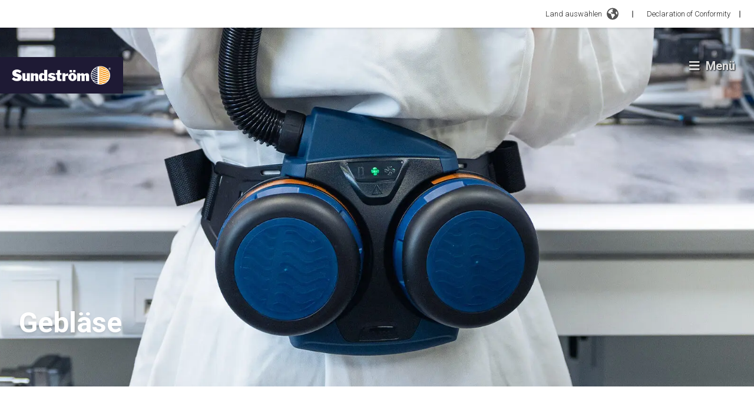

--- FILE ---
content_type: text/html; charset=utf-8
request_url: https://srsafety.com/de/produkt-kategorie/geblase-6370-de
body_size: 36723
content:
<!DOCTYPE html><html lang="de"><head><meta charSet="utf-8"/><meta name="viewport" content="width=device-width"/><title>GEBLÄSE - Sundström Safety</title><link rel="shortcut icon" href="/favicon.png"/><meta name="next-head-count" content="4"/><link rel="preload" href="/_next/static/css/158842ef7c302279.css" as="style"/><link rel="stylesheet" href="/_next/static/css/158842ef7c302279.css" data-n-g=""/><link rel="preload" href="/_next/static/css/e6bb75197831ca6d.css" as="style"/><link rel="stylesheet" href="/_next/static/css/e6bb75197831ca6d.css" data-n-p=""/><noscript data-n-css=""></noscript><script defer="" nomodule="" src="/_next/static/chunks/polyfills-78c92fac7aa8fdd8.js"></script><script src="/_next/static/chunks/webpack-c4acd79e87956a0e.js" defer=""></script><script src="/_next/static/chunks/framework-7a7e500878b44665.js" defer=""></script><script src="/_next/static/chunks/main-772348ed454bbb86.js" defer=""></script><script src="/_next/static/chunks/pages/_app-af1b4a6953c066e8.js" defer=""></script><script src="/_next/static/chunks/252f366e-15c74357c20f716e.js" defer=""></script><script src="/_next/static/chunks/1bfc9850-a19d75741d81afd2.js" defer=""></script><script src="/_next/static/chunks/814c6784-26d98667202dd4d7.js" defer=""></script><script src="/_next/static/chunks/6763fea0-542fb7d800db1251.js" defer=""></script><script src="/_next/static/chunks/d7eeaac4-511e9ddd3275ff93.js" defer=""></script><script src="/_next/static/chunks/ae51ba48-881ed3c24f4286b7.js" defer=""></script><script src="/_next/static/chunks/d64684d8-e3c1fc4575c17ae2.js" defer=""></script><script src="/_next/static/chunks/c7773329-c3d7d4f4cc78946f.js" defer=""></script><script src="/_next/static/chunks/751-97ad2fd3b3964783.js" defer=""></script><script src="/_next/static/chunks/67-eacb648df64f4e8c.js" defer=""></script><script src="/_next/static/chunks/565-4018d3f8ea4d75eb.js" defer=""></script><script src="/_next/static/chunks/268-e2957645af3fa044.js" defer=""></script><script src="/_next/static/chunks/pages/%5B%5B...slug%5D%5D-f34aafc5580f056a.js" defer=""></script><script src="/_next/static/KOtfIDF3xGVK6KEFbUUED/_buildManifest.js" defer=""></script><script src="/_next/static/KOtfIDF3xGVK6KEFbUUED/_ssgManifest.js" defer=""></script></head><body><div id="__next"><noscript><iframe src="https://www.googletagmanager.com/ns.html?id=GTM-MVTC94Z"
          height="0" width="0" style="display:none;visibility:hidden"></iframe></noscript><noscript><img height="1" width="1" style="display:none"
        src=https://www.facebook.com/tr?id=1099448770563762&ev=PageView&noscript=1/></noscript><div class="contents"><div id="topbar" class="hidden xl:flex py-3 pr-4 bg-white w-full z-30 justify-end flex shadow-[1px_0_5px_#0000003b]"><div class="relative flex items-center justify-end flex-row"><div class="header-nav-group flex items-center justify-center"><button class="flex items-center justify-center group"><p class="text-sm sm:text-base font-light leading-5 font-roboto !text-[13px] !font-roboto !font-light !text-nero group-hover:underline !mr-2 !leading-[1.2rem]">Land auswählen</p><span><svg xmlns="http://www.w3.org/2000/svg" viewBox="0 0 512 512" class="fill-greyLight w-[20px] h-[23px] mr-2"><path d="M57.7 193l9.4 16.4c8.3 14.5 21.9 25.2 38 29.8L163 255.7c17.2 4.9 29 20.6 29 38.5v39.9c0 11 6.2 21 16 25.9s16 14.9 16 25.9v39c0 15.6 14.9 26.9 29.9 22.6c16.1-4.6 28.6-17.5 32.7-33.8l2.8-11.2c4.2-16.9 15.2-31.4 30.3-40l8.1-4.6c15-8.5 24.2-24.5 24.2-41.7v-8.3c0-12.7-5.1-24.9-14.1-33.9l-3.9-3.9c-9-9-21.2-14.1-33.9-14.1H257c-11.1 0-22.1-2.9-31.8-8.4l-34.5-19.7c-4.3-2.5-7.6-6.5-9.2-11.2c-3.2-9.6 1.1-20 10.2-24.5l5.9-3c6.6-3.3 14.3-3.9 21.3-1.5l23.2 7.7c8.2 2.7 17.2-.4 21.9-7.5c4.7-7 4.2-16.3-1.2-22.8l-13.6-16.3c-10-12-9.9-29.5 .3-41.3l15.7-18.3c8.8-10.3 10.2-25 3.5-36.7l-2.4-4.2c-3.5-.2-6.9-.3-10.4-.3C163.1 48 84.4 108.9 57.7 193zM464 256c0-36.8-9.6-71.4-26.4-101.5L412 164.8c-15.7 6.3-23.8 23.8-18.5 39.8l16.9 50.7c3.5 10.4 12 18.3 22.6 20.9l29.1 7.3c1.2-9 1.8-18.2 1.8-27.5zM0 256a256 256 0 1 1 512 0A256 256 0 1 1 0 256z"></path></svg></span></button><svg stroke="currentColor" fill="none" stroke-width="0" viewBox="0 0 15 15" class="m-0" height="1em" width="1em" xmlns="http://www.w3.org/2000/svg"><path fill-rule="evenodd" clip-rule="evenodd" d="M7.5 2C7.77614 2 8 2.22386 8 2.5L8 12.5C8 12.7761 7.77614 13 7.5 13C7.22386 13 7 12.7761 7 12.5L7 2.5C7 2.22386 7.22386 2 7.5 2Z" fill="currentColor"></path></svg></div><div tabindex="-1"><div class="p-8 shadow-lg max-w-screen-sm w-[max(25.875rem,100%)] absolute top-6 -right-4 bg-white transition-opacity overflow-y-auto h-[calc(100vh_-_30vh)] 2xl:h-auto opacity-0 invisible"><div class="flex justify-end"><button class="rounded-full p-2 hover:bg-platinum transition-colors"><svg stroke="currentColor" fill="currentColor" stroke-width="0" viewBox="0 0 24 24" height="1em" width="1em" xmlns="http://www.w3.org/2000/svg"><path fill="none" d="M0 0h24v24H0z"></path><path d="M19 6.41L17.59 5 12 10.59 6.41 5 5 6.41 10.59 12 5 17.59 6.41 19 12 13.41 17.59 19 19 17.59 13.41 12z"></path></svg></button></div><div class=""><p class="text-2xl lg:text-[40px] lg:leading-[48px] font-roboto text-dove">Select your country</p></div><div class="my-4"><ul class="flex flex-col"><ul><li class="inline-flex items-center p-2"><span class="relative inline-flex drop-shadow-[0_0_1px_rgba(0,0,0,0.25)] w-6 h-4"><svg xmlns="http://www.w3.org/2000/svg" viewBox="0 0 513 342"><path fill="#FFF" d="M0 0h513v342H0z"></path><path d="M0 0h142v342H0zm371 0h142v342H371zm-64.5 206 50.4-25.2-25.2-12.6V143l-50.4 25.2 25.2-50.4h-25.2L256.1 80l-25.2 37.8h-25.2l25.2 50.4-50.4-25.2v25.2l-25.2 12.6 50.4 25.2-12.6 25.2h50.4V269h25.2v-37.8h50.4z" fill="red"></path></svg></span><a class="ml-2 hover:underline font-roboto" href="/en-US">Canada<!-- --> / <!-- -->English (CA)</a></li></ul><ul><li class="inline-flex items-center p-2"><span class="relative inline-flex drop-shadow-[0_0_1px_rgba(0,0,0,0.25)] w-6 h-4"><svg xmlns="http://www.w3.org/2000/svg" viewBox="0 0 513 342"><path fill="#11457e" d="M0 0h513v342H0z"></path><path fill="#d7141a" d="M513 171v171H0l215-171z"></path><path fill="#FFF" d="M513 0v171H215.185L0 0z"></path></svg></span><a class="ml-2 hover:underline font-roboto" href="/cs">Čeština<!-- --> / <!-- -->Czech</a></li></ul><ul><li class="inline-flex items-center p-2"><span class="relative inline-flex drop-shadow-[0_0_1px_rgba(0,0,0,0.25)] w-6 h-4"><svg xmlns="http://www.w3.org/2000/svg" viewBox="0 0 513 342"><path fill="#c60c30" d="M0 0h513v342H0z"></path><path fill="#FFF" d="M190 0h-60v140H0v60h130v142h60V200h323v-60H190z"></path></svg></span><a class="ml-2 hover:underline font-roboto" href="/da">Dansk<!-- --> / <!-- -->Danish</a></li></ul><ul><li class="inline-flex items-center p-2"><span class="relative inline-flex drop-shadow-[0_0_1px_rgba(0,0,0,0.25)] w-6 h-4"><svg xmlns="http://www.w3.org/2000/svg" viewBox="0 0 513 342"><path fill="#D80027" d="M0 0h513v342H0z"></path><path d="M0 0h513v114H0z"></path><path fill="#FFDA44" d="M0 228h513v114H0z"></path></svg></span><a class="ml-2 hover:underline font-roboto font-bold" href="/de">Deutschland<!-- --> / <!-- -->Deutsch</a></li></ul><ul><li class="inline-flex items-center p-2"><span class="relative inline-flex drop-shadow-[0_0_1px_rgba(0,0,0,0.25)] w-6 h-4"><svg xmlns="http://www.w3.org/2000/svg" viewBox="0 0 22.5 15"><path fill="#FFF" d="M0 0h22.5v15H0V0z"></path><path fill="#D03433" d="M0 0h22.5v4H0V0zm0 11h22.5v4H0v-4z"></path><path fill="#FBCA46" d="M0 4h22.5v7H0V4z"></path><path fill="#FFF" d="M7.8 7h1v.5h-1V7z"></path><path fill="#A41517" d="M7.2 8.5c0 .3.3.5.6.5s.6-.2.6-.5L8.5 7H7.1l.1 1.5zM6.6 7c0-.3.2-.5.4-.5h1.5c.3 0 .5.2.5.4V7l-.1 1.5c-.1.6-.5 1-1.1 1-.6 0-1-.4-1.1-1L6.6 7z"></path><path fill="#A41517" d="M6.8 7.5h2V8h-.5l-.5 1-.5-1h-.5v-.5zM5.3 6h1v3.5h-1V6zm4 0h1v3.5h-1V6zm-2.5-.5c0-.3.2-.5.5-.5h1c.3 0 .5.2.5.5v.2c0 .2-.1.3-.3.3H7c-.1 0-.2-.1-.2-.2v-.3z"></path></svg></span><a class="ml-2 hover:underline font-roboto" href="/es">España<!-- --> / <!-- -->Español</a></li></ul><ul><li class="inline-flex items-center p-2"><span class="relative inline-flex drop-shadow-[0_0_1px_rgba(0,0,0,0.25)] w-6 h-4"><svg xmlns="http://www.w3.org/2000/svg" viewBox="0 0 513 342"><path fill="#FFF" d="M0 0h513v342H0z"></path><path fill="#0052B4" d="M0 0h171v342H0z"></path><path fill="#D80027" d="M342 0h171v342H342z"></path></svg></span><a class="ml-2 hover:underline font-roboto" href="/fr">France<!-- --> / <!-- -->Français</a></li></ul><ul><li class="inline-flex items-center p-2"><span class="relative inline-flex drop-shadow-[0_0_1px_rgba(0,0,0,0.25)] w-6 h-4"><img alt="international flag" loading="lazy" decoding="async" data-nimg="fill" style="position:absolute;height:100%;width:100%;left:0;top:0;right:0;bottom:0;object-fit:fill;color:transparent" sizes="100vw" srcSet="/_next/image?url=%2Fassets%2Fimg%2FInternational.png&amp;w=640&amp;q=75 640w, /_next/image?url=%2Fassets%2Fimg%2FInternational.png&amp;w=750&amp;q=75 750w, /_next/image?url=%2Fassets%2Fimg%2FInternational.png&amp;w=828&amp;q=75 828w, /_next/image?url=%2Fassets%2Fimg%2FInternational.png&amp;w=1080&amp;q=75 1080w, /_next/image?url=%2Fassets%2Fimg%2FInternational.png&amp;w=1200&amp;q=75 1200w, /_next/image?url=%2Fassets%2Fimg%2FInternational.png&amp;w=1920&amp;q=75 1920w, /_next/image?url=%2Fassets%2Fimg%2FInternational.png&amp;w=2048&amp;q=75 2048w, /_next/image?url=%2Fassets%2Fimg%2FInternational.png&amp;w=3840&amp;q=75 3840w" src="/_next/image?url=%2Fassets%2Fimg%2FInternational.png&amp;w=3840&amp;q=75"/></span><a class="ml-2 hover:underline font-roboto" href="/">International<!-- --> / <!-- -->International</a></li></ul><ul><li class="inline-flex items-center p-2"><span class="relative inline-flex drop-shadow-[0_0_1px_rgba(0,0,0,0.25)] w-6 h-4"><svg xmlns="http://www.w3.org/2000/svg" viewBox="0 0 513 342"><path fill="#FFF" d="M0 0h513v342H0z"></path><path fill="#6DA544" d="M0 0h171v342H0z"></path><path fill="#FF9811" d="M342 0h171v342H342z"></path></svg></span><a class="ml-2 hover:underline font-roboto" href="/en">Ireland<!-- --> / <!-- -->Irish</a></li></ul><ul><li class="inline-flex items-center p-2"><span class="relative inline-flex drop-shadow-[0_0_1px_rgba(0,0,0,0.25)] w-6 h-4"><svg xmlns="http://www.w3.org/2000/svg" viewBox="0 85.5 513 342"><path fill="#FFF" d="M0 85.5h513v342H0z"></path><path fill="#cd1f2a" d="M0 85.5h513v114H0z"></path><path fill="#1d4185" d="M0 312h513v114H0z"></path></svg></span><a class="ml-2 hover:underline font-roboto" href="/nl">Nederlands<!-- --> / <!-- -->Dutch</a></li></ul><ul><li class="inline-flex items-center p-2"><span class="relative inline-flex drop-shadow-[0_0_1px_rgba(0,0,0,0.25)] w-6 h-4"><svg xmlns="http://www.w3.org/2000/svg" viewBox="0 85.333 512 341.333"><path fill="#D80027" d="M0 85.334h512v341.337H0z"></path><path fill="#FFF" d="M512 295.883H202.195v130.783h-79.76V295.883H0v-79.772h122.435V85.329h79.76v130.782H512v61.218z"></path><path fill="#2E52B2" d="M512 234.666v42.663H183.652v149.337h-42.674V277.329H0v-42.663h140.978V85.329h42.674v149.337z"></path></svg></span><a class="ml-2 hover:underline font-roboto" href="/no">Norge<!-- --> / <!-- -->Norsk</a></li></ul><ul><li class="inline-flex items-center p-2"><span class="relative inline-flex drop-shadow-[0_0_1px_rgba(0,0,0,0.25)] w-6 h-4"><svg xmlns="http://www.w3.org/2000/svg" viewBox="0 85.333 512 341.333"><g fill="#FFF"><path d="M0 85.337h512v341.326H0z"></path><path d="M0 85.337h512V256H0z"></path></g><path fill="#D80027" d="M0 256h512v170.663H0z"></path></svg></span><a class="ml-2 hover:underline font-roboto" href="/pl">Polska<!-- --> / <!-- -->Polski</a></li></ul><ul><li class="inline-flex items-center p-2"><span class="relative inline-flex drop-shadow-[0_0_1px_rgba(0,0,0,0.25)] w-6 h-4"><svg xmlns="http://www.w3.org/2000/svg" viewBox="0 85.333 512 341.333"><path fill="#FFF" d="M0 85.337h512v341.326H0z"></path><path fill="#0052B4" d="M0 196.641h512v118.717H0z"></path><path fill="#D80027" d="M0 315.359h512v111.304H0z"></path><path fill="#FFF" d="M129.468 181.799v85.136c0 48.429 63.267 63.267 63.267 63.267S256 315.362 256 266.935v-85.136H129.468z"></path><path fill="#D80027" d="M146.126 184.294v81.941c0 5.472 1.215 10.64 3.623 15.485h85.97c2.408-4.844 3.623-10.012 3.623-15.485v-81.941h-93.216z"></path><path fill="#FFF" d="M221.301 241.427h-21.425v-14.283h14.284v-14.283h-14.284v-14.284h-14.283v14.284h-14.282v14.283h14.282v14.283h-21.426v14.284h21.426v14.283h14.283v-14.283h21.425z"></path><path fill="#0052B4" d="M169.232 301.658c9.204 5.783 18.66 9.143 23.502 10.636 4.842-1.494 14.298-4.852 23.502-10.636 9.282-5.833 15.79-12.506 19.484-19.939a24.878 24.878 0 0 0-14.418-4.583c-1.956 0-3.856.232-5.682.657-3.871-8.796-12.658-14.94-22.884-14.94-10.227 0-19.013 6.144-22.884 14.94a25.048 25.048 0 0 0-5.682-.657 24.88 24.88 0 0 0-14.418 4.583c3.691 7.433 10.198 14.106 19.48 19.939z"></path></svg></span><a class="ml-2 hover:underline font-roboto" href="/sk">Slovenčina<!-- --> / <!-- -->Slovak</a></li></ul><ul><li class="inline-flex items-center p-2"><span class="relative inline-flex drop-shadow-[0_0_1px_rgba(0,0,0,0.25)] w-6 h-4"><svg xmlns="http://www.w3.org/2000/svg" viewBox="0 0 513 342"><path fill="#FFF" d="M0 0h513v342H0z"></path><path fill="#2E52B2" d="M513 129.3V212H203.7v130H121V212H0v-82.7h121V0h82.7v129.3z"></path></svg></span><a class="ml-2 hover:underline font-roboto" href="/fi">Suomi<!-- --> / <!-- -->Suomi</a></li></ul><ul><li class="inline-flex items-center p-2"><span class="relative inline-flex drop-shadow-[0_0_1px_rgba(0,0,0,0.25)] w-6 h-4"><svg xmlns="http://www.w3.org/2000/svg" viewBox="0 85.333 512 341.333"><path fill="#0052B4" d="M0 85.333h512V426.67H0z"></path><path fill="#FFDA44" d="M192 85.33h-64v138.666H0v64h128v138.666h64V287.996h320v-64H192z"></path></svg></span><a class="ml-2 hover:underline font-roboto" href="/sv">Sverige<!-- --> / <!-- -->Svenska</a></li></ul><ul><li class="inline-flex items-center p-2"><span class="relative inline-flex drop-shadow-[0_0_1px_rgba(0,0,0,0.25)] w-6 h-4"><svg xmlns="http://www.w3.org/2000/svg" viewBox="0 0 513 342"><g fill="#FFF"><path d="M0 0h513v341.3H0V0z"></path><path d="M311.7 230 513 341.3v-31.5L369.3 230h-57.6zM200.3 111.3 0 0v31.5l143.7 79.8h56.6z"></path></g><path d="M393.8 230 513 295.7V230H393.8zm-82.1 0L513 341.3v-31.5L369.3 230h-57.6zm146.9 111.3-147-81.7v81.7h147zM90.3 230 0 280.2V230h90.3zm110 14.2v97.2H25.5l174.8-97.2zm-82.1-132.9L0 45.6v65.7h118.2zm82.1 0L0 0v31.5l143.7 79.8h56.6zM53.4 0l147 81.7V0h-147zm368.3 111.3L513 61.1v50.2h-91.3zm-110-14.2V0h174.9L311.7 97.1z" fill="#0052B4"></path><g fill="#D80027"><path d="M288 0h-64v138.7H0v64h224v138.7h64V202.7h224v-64H288V0z"></path><path d="M311.7 230 513 341.3v-31.5L369.3 230h-57.6zm-168 0L0 309.9v31.5L200.3 230h-56.6zm56.6-118.7L0 0v31.5l143.7 79.8h56.6zm168 0L513 31.5V0L311.7 111.3h56.6z"></path></g></svg></span><a class="ml-2 hover:underline font-roboto" href="/en">United Kingdom<!-- --> / <!-- -->English (UK)</a></li></ul><ul><li class="inline-flex items-center p-2"><span class="relative inline-flex drop-shadow-[0_0_1px_rgba(0,0,0,0.25)] w-6 h-4"><svg xmlns="http://www.w3.org/2000/svg" viewBox="0 0 513 342"><path fill="#FFF" d="M0 0h513v342H0z"></path><path d="M0 0h513v26.3H0zm0 52.6h513v26.3H0zm0 52.6h513v26.3H0zm0 52.6h513v26.3H0zm0 52.7h513v26.3H0zm0 52.6h513v26.3H0zm0 52.6h513V342H0z" fill="#D80027"></path><path fill="#2E52B2" d="M0 0h256.5v184.1H0z"></path><path d="m47.8 138.9-4-12.8-4.4 12.8H26.2l10.7 7.7-4 12.8 10.9-7.9 10.6 7.9-4.1-12.8 10.9-7.7zm56.3 0-4.1-12.8-4.2 12.8H82.6l10.7 7.7-4 12.8 10.7-7.9 10.8 7.9-4-12.8 10.7-7.7zm56.5 0-4.3-12.8-4 12.8h-13.5l11 7.7-4.2 12.8 10.7-7.9 11 7.9-4.2-12.8 10.7-7.7zm56.2 0-4-12.8-4.2 12.8h-13.3l10.8 7.7-4 12.8 10.7-7.9 10.8 7.9-4.3-12.8 11-7.7zM100 75.3l-4.2 12.8H82.6L93.3 96l-4 12.6 10.7-7.8 10.8 7.8-4-12.6 10.7-7.9h-13.4zm-56.2 0-4.4 12.8H26.2L36.9 96l-4 12.6 10.9-7.8 10.6 7.8L50.3 96l10.9-7.9H47.8zm112.5 0-4 12.8h-13.5l11 7.9-4.2 12.6 10.7-7.8 11 7.8-4.2-12.6 10.7-7.9h-13.2zm56.5 0-4.2 12.8h-13.3l10.8 7.9-4 12.6 10.7-7.8 10.8 7.8-4.3-12.6 11-7.9h-13.5zm-169-50.6-4.4 12.6H26.2l10.7 7.9-4 12.7L43.8 50l10.6 7.9-4.1-12.7 10.9-7.9H47.8zm56.2 0-4.2 12.6H82.6l10.7 7.9-4 12.7L100 50l10.8 7.9-4-12.7 10.7-7.9h-13.4zm56.3 0-4 12.6h-13.5l11 7.9-4.2 12.7 10.7-7.9 11 7.9-4.2-12.7 10.7-7.9h-13.2zm56.5 0-4.2 12.6h-13.3l10.8 7.9-4 12.7 10.7-7.9 10.8 7.9-4.3-12.7 11-7.9h-13.5z" fill="#FFF"></path></svg></span><a class="ml-2 hover:underline font-roboto" href="/en-US">United States <!-- --> / <!-- -->English (US)</a></li></ul><ul><li class="inline-flex items-center p-2"><span class="relative inline-flex drop-shadow-[0_0_1px_rgba(0,0,0,0.25)] w-6 h-4"><svg xmlns="http://www.w3.org/2000/svg" viewBox="0 85.333 512 341.333"><path fill="#FFF" d="M0 85.334h512V426.66H0z"></path><path fill="#0052B4" d="M0 194.056h512v123.882H0z"></path><path d="M0 85.334h512v54.522H0zm0 286.809h512v54.522H0z" fill="#D80027"></path></svg></span><a class="ml-2 hover:underline font-roboto" href="/th">ไทย<!-- --> / <!-- -->ไทย</a></li></ul></ul></div></div><div class="p-8 shadow-lg max-w-screen-sm w-[max(25.875rem,100%)] absolute top-6 -right-4 bg-white transition-opacity overflow-y-auto h-[calc(100vh_-_30vh)] 2xl:h-auto opacity-0 invisible"><div class="flex justify-end"><button class="rounded-full p-2 hover:bg-platinum transition-colors"><svg stroke="currentColor" fill="currentColor" stroke-width="0" viewBox="0 0 24 24" height="1em" width="1em" xmlns="http://www.w3.org/2000/svg"><path fill="none" d="M0 0h24v24H0z"></path><path d="M19 6.41L17.59 5 12 10.59 6.41 5 5 6.41 10.59 12 5 17.59 6.41 19 12 13.41 17.59 19 19 17.59 13.41 12z"></path></svg></button></div><div class=""><p class="text-2xl lg:text-[40px] lg:leading-[48px] font-roboto text-dove">Select your country</p></div><div class="mt-4 mb-8"><span class="richtext"><p>It appears that you are visiting our website from North America.<br />
Please select your country to view the appropriate products for your location.</p>
</span></div><div class="my-4"><ul class="flex flex-col"><ul><li class="inline-flex items-center p-2"><span class="relative inline-flex drop-shadow-[0_0_1px_rgba(0,0,0,0.25)] w-6 h-4"><svg xmlns="http://www.w3.org/2000/svg" viewBox="0 0 513 342"><path fill="#FFF" d="M0 0h513v342H0z"></path><path d="M0 0h142v342H0zm371 0h142v342H371zm-64.5 206 50.4-25.2-25.2-12.6V143l-50.4 25.2 25.2-50.4h-25.2L256.1 80l-25.2 37.8h-25.2l25.2 50.4-50.4-25.2v25.2l-25.2 12.6 50.4 25.2-12.6 25.2h50.4V269h25.2v-37.8h50.4z" fill="red"></path></svg></span><a class="ml-2 hover:underline font-roboto" href="/en-US">Canada<!-- --> / <!-- -->English (CA)</a></li></ul><ul><li class="inline-flex items-center p-2"><span class="relative inline-flex drop-shadow-[0_0_1px_rgba(0,0,0,0.25)] w-6 h-4"><svg xmlns="http://www.w3.org/2000/svg" viewBox="0 0 513 342"><path fill="#FFF" d="M0 0h513v342H0z"></path><path d="M0 0h513v26.3H0zm0 52.6h513v26.3H0zm0 52.6h513v26.3H0zm0 52.6h513v26.3H0zm0 52.7h513v26.3H0zm0 52.6h513v26.3H0zm0 52.6h513V342H0z" fill="#D80027"></path><path fill="#2E52B2" d="M0 0h256.5v184.1H0z"></path><path d="m47.8 138.9-4-12.8-4.4 12.8H26.2l10.7 7.7-4 12.8 10.9-7.9 10.6 7.9-4.1-12.8 10.9-7.7zm56.3 0-4.1-12.8-4.2 12.8H82.6l10.7 7.7-4 12.8 10.7-7.9 10.8 7.9-4-12.8 10.7-7.7zm56.5 0-4.3-12.8-4 12.8h-13.5l11 7.7-4.2 12.8 10.7-7.9 11 7.9-4.2-12.8 10.7-7.7zm56.2 0-4-12.8-4.2 12.8h-13.3l10.8 7.7-4 12.8 10.7-7.9 10.8 7.9-4.3-12.8 11-7.7zM100 75.3l-4.2 12.8H82.6L93.3 96l-4 12.6 10.7-7.8 10.8 7.8-4-12.6 10.7-7.9h-13.4zm-56.2 0-4.4 12.8H26.2L36.9 96l-4 12.6 10.9-7.8 10.6 7.8L50.3 96l10.9-7.9H47.8zm112.5 0-4 12.8h-13.5l11 7.9-4.2 12.6 10.7-7.8 11 7.8-4.2-12.6 10.7-7.9h-13.2zm56.5 0-4.2 12.8h-13.3l10.8 7.9-4 12.6 10.7-7.8 10.8 7.8-4.3-12.6 11-7.9h-13.5zm-169-50.6-4.4 12.6H26.2l10.7 7.9-4 12.7L43.8 50l10.6 7.9-4.1-12.7 10.9-7.9H47.8zm56.2 0-4.2 12.6H82.6l10.7 7.9-4 12.7L100 50l10.8 7.9-4-12.7 10.7-7.9h-13.4zm56.3 0-4 12.6h-13.5l11 7.9-4.2 12.7 10.7-7.9 11 7.9-4.2-12.7 10.7-7.9h-13.2zm56.5 0-4.2 12.6h-13.3l10.8 7.9-4 12.7 10.7-7.9 10.8 7.9-4.3-12.7 11-7.9h-13.5z" fill="#FFF"></path></svg></span><a class="ml-2 hover:underline font-roboto" href="/en-US">United States <!-- --> / <!-- -->English (US)</a></li></ul></ul></div></div></div><div class="flex lg:items-center flex-col md:flex-row ml-4"><a class="text-[13px] font-roboto font-light text-nero hover:underline mr-2 leading-[1.2rem]" href="/de/declaration-of-conformity">Declaration of Conformity</a><svg stroke="currentColor" fill="none" stroke-width="0" viewBox="0 0 15 15" height="1em" width="1em" xmlns="http://www.w3.org/2000/svg"><path fill-rule="evenodd" clip-rule="evenodd" d="M7.5 2C7.77614 2 8 2.22386 8 2.5L8 12.5C8 12.7761 7.77614 13 7.5 13C7.22386 13 7 12.7761 7 12.5L7 2.5C7 2.22386 7.22386 2 7.5 2Z" fill="currentColor"></path></svg></div></div></div><div id="header" class="hidden xl:flex justify-between w-full h-max fixed top-0 z-20 items-center transition-all duration-300 bg-white xl:bg-transparent pointer-events-none translate-y-0 top-20"><div class="inline-flex items-center xl:py-4 xl:max-w-[13.0625rem] xl:max-h-[3.875rem] pointer-events-auto xl:pt-12"><a class="relative items-center justify-center inline-flex bg-mirage p-4 xl:p-6 z-20 xl:max-w-[13.0625rem] xl:max-h-[3.875rem]" href="/de"><span class="relative min-w-[169px] min-h-[33px] xl:max-w-[13.0625rem] xl:max-h-[3.875rem]"><img alt="" loading="lazy" decoding="async" data-nimg="fill" style="position:absolute;height:100%;width:100%;left:0;top:0;right:0;bottom:0;object-fit:fill;color:transparent" src="https://admin.srsafety.com/wp-content/uploads/2022/07/sundstrom-logo.svg"/></span></a></div><div class="header-nav-group"><button class="text-2xl rounded-full p-2 inline-block mr-6 flex items-center justify-center pointer-events-auto" type="button"><svg width="20" height="19" viewBox="0 0 20 19" fill="none" xmlns="http://www.w3.org/2000/svg" class="hamburger-menu-shadow"><g filter="url(#filter0_d_0_172)"><path d="M0.625 3.65625C0.273438 3.65625 0 3.38281 0 3.03125V1.46875C0 1.15625 0.273438 0.84375 0.625 0.84375H16.875C17.1875 0.84375 17.5 1.15625 17.5 1.46875V3.03125C17.5 3.38281 17.1875 3.65625 16.875 3.65625H0.625ZM0.625 9.90625C0.273438 9.90625 0 9.63281 0 9.28125V7.71875C0 7.40625 0.273438 7.09375 0.625 7.09375H16.875C17.1875 7.09375 17.5 7.40625 17.5 7.71875V9.28125C17.5 9.63281 17.1875 9.90625 16.875 9.90625H0.625ZM0.625 16.1562C0.273438 16.1562 0 15.8828 0 15.5312V13.9688C0 13.6562 0.273438 13.3438 0.625 13.3438H16.875C17.1875 13.3438 17.5 13.6562 17.5 13.9688V15.5312C17.5 15.8828 17.1875 16.1562 16.875 16.1562H0.625Z" fill="#DDDDDD"></path></g><defs><filter id="filter0_d_0_172" x="0" y="0.84375" width="19.5" height="17.3125" filterUnits="userSpaceOnUse" color-interpolation-filters="sRGB"><feFlood flood-opacity="0" result="BackgroundImageFix"></feFlood><feColorMatrix in="SourceAlpha" type="matrix" values="0 0 0 0 0 0 0 0 0 0 0 0 0 0 0 0 0 0 127 0" result="hardAlpha"></feColorMatrix><feOffset dx="1" dy="1"></feOffset><feGaussianBlur stdDeviation="0.5"></feGaussianBlur><feComposite in2="hardAlpha" operator="out"></feComposite><feColorMatrix type="matrix" values="0 0 0 0 0 0 0 0 0 0 0 0 0 0 0 0 0 0 0.25 0"></feColorMatrix><feBlend mode="normal" in2="BackgroundImageFix" result="effect1_dropShadow_0_172"></feBlend><feBlend mode="normal" in="SourceGraphic" in2="effect1_dropShadow_0_172" result="shape"></feBlend></filter></defs></svg><p class="text-sm sm:text-base font-light leading-5 font-roboto ml-2 !text-xl !font-bold text-[#DDDDDD] hamburger-menu-text-shadow">Menü</p></button></div></div><div class="header-mobile justify-between w-full h-max z-20 items-center top-0 py-4 pointer-events-none transition-all duration-300 bg-transparent translate-y-0"><div class="header-mobile-container"><div class="inline-flex items-center xl:py-4 xl:max-w-[13.0625rem] xl:max-h-[3.875rem] pointer-events-auto xl:pt-12"><a class="relative items-center justify-center inline-flex bg-mirage p-4 xl:p-6 z-20 xl:max-w-[13.0625rem] xl:max-h-[3.875rem]" href="/de"><span class="relative min-w-[169px] min-h-[33px] xl:max-w-[13.0625rem] xl:max-h-[3.875rem]"><img alt="" loading="lazy" decoding="async" data-nimg="fill" style="position:absolute;height:100%;width:100%;left:0;top:0;right:0;bottom:0;object-fit:fill;color:transparent" src="https://admin.srsafety.com/wp-content/uploads/2022/07/sundstrom-logo.svg"/></span></a></div><div class="header-nav-group desktop"><button class="text-2xl rounded-full p-2 inline-block mr-6 flex items-center justify-center pointer-events-auto" type="button"><svg width="20" height="19" viewBox="0 0 20 19" fill="none" xmlns="http://www.w3.org/2000/svg" class="hamburger-menu-shadow"><g filter="url(#filter0_d_0_172)"><path d="M0.625 3.65625C0.273438 3.65625 0 3.38281 0 3.03125V1.46875C0 1.15625 0.273438 0.84375 0.625 0.84375H16.875C17.1875 0.84375 17.5 1.15625 17.5 1.46875V3.03125C17.5 3.38281 17.1875 3.65625 16.875 3.65625H0.625ZM0.625 9.90625C0.273438 9.90625 0 9.63281 0 9.28125V7.71875C0 7.40625 0.273438 7.09375 0.625 7.09375H16.875C17.1875 7.09375 17.5 7.40625 17.5 7.71875V9.28125C17.5 9.63281 17.1875 9.90625 16.875 9.90625H0.625ZM0.625 16.1562C0.273438 16.1562 0 15.8828 0 15.5312V13.9688C0 13.6562 0.273438 13.3438 0.625 13.3438H16.875C17.1875 13.3438 17.5 13.6562 17.5 13.9688V15.5312C17.5 15.8828 17.1875 16.1562 16.875 16.1562H0.625Z" fill="#DDDDDD"></path></g><defs><filter id="filter0_d_0_172" x="0" y="0.84375" width="19.5" height="17.3125" filterUnits="userSpaceOnUse" color-interpolation-filters="sRGB"><feFlood flood-opacity="0" result="BackgroundImageFix"></feFlood><feColorMatrix in="SourceAlpha" type="matrix" values="0 0 0 0 0 0 0 0 0 0 0 0 0 0 0 0 0 0 127 0" result="hardAlpha"></feColorMatrix><feOffset dx="1" dy="1"></feOffset><feGaussianBlur stdDeviation="0.5"></feGaussianBlur><feComposite in2="hardAlpha" operator="out"></feComposite><feColorMatrix type="matrix" values="0 0 0 0 0 0 0 0 0 0 0 0 0 0 0 0 0 0 0.25 0"></feColorMatrix><feBlend mode="normal" in2="BackgroundImageFix" result="effect1_dropShadow_0_172"></feBlend><feBlend mode="normal" in="SourceGraphic" in2="effect1_dropShadow_0_172" result="shape"></feBlend></filter></defs></svg></button></div></div></div><div class="block fixed z-30 shadow-[inset_2px_0_4px_0_rgba(0,0,0,0.1),inset_0_2px_4px_0_rgba(0,0,0,0.1)] xl:top-0 xl:z-10 top-[6.05rem] w-full xl:max-w-[47.8125rem] h-full right-0 bg-white transition-all overflow-y-scroll overflow-x-hidden invisible translate-x-full xl:pt-28"><div tabindex="-1"><div class="relative -mt-16 my-[13px] px-[24px]"><ul class="w-full xl:max-w-[18.5rem] xl:-mt-[1.05rem] xl:border-r-[1px] pr-2 xl:py-8 xl:border-[#E2E2E2]"><li class="mt-8 mb-4"><form method="get" class="w-full xl:w-[16rem]"><div class="relative border pl-5 lg:pl-0 border-alto flex focus:outline-none focus-within:ring-buckthorn focus-within:ring-2 xl:focus-within:ring-0 focus-within:border-buckthorn xl:focus-within:border-black"><button type="submit" class="flex items-center justify-center xl:ml-2 text-xl bg-white rounded-l-full xl:rounded-full focus:outline-none px-0 lg:mr-0 mr-5" aria-label="Suchen"><svg stroke="currentColor" fill="none" stroke-width="2" viewBox="0 0 24 24" stroke-linecap="round" stroke-linejoin="round" height="1em" width="1em" xmlns="http://www.w3.org/2000/svg"><circle cx="11" cy="11" r="8"></circle><line x1="21" y1="21" x2="16.65" y2="16.65"></line></svg></button><input type="search" name="search" placeholder="Suchen" required="" class="flex-1 h-12 mx-4 font-light bg-transparent border-alto rounded-r-full lg:rounded-r-full xl:rounded-full placeholder:font-roboto placeholder-dove focus:outline-none focus:ring-0 order-1" value=""/><button type="reset" class="absolute right-4 xl:right-2 top-0 bottom-0 focus:outline-none mr-8 lg:mr-0" aria-label="Zurücksetzen" hidden=""><span class="flex items-center justify-center w-6 h-6 rounded-full bg-platinum xl:bg-white"><svg stroke="currentColor" fill="none" stroke-width="2" viewBox="0 0 24 24" stroke-linecap="round" stroke-linejoin="round" height="1em" width="1em" xmlns="http://www.w3.org/2000/svg"><line x1="18" y1="6" x2="6" y2="18"></line><line x1="6" y1="6" x2="18" y2="18"></line></svg></span></button></div></form></li><li class="py-2 xl:w-[18rem]"><div class="flex flex-grow flex-1 items-center h-full pr-4"><a class="font-roboto group text-base" href="/de/produkte"><span class="text-[#18062E] text-lg group-hover:text-buckthorn font-bold">Produkte</span></a><button aria-label="Öffnen" aria-expanded="false" class="flex flex-1 items-center justify-end w-full h-full"><span class="flex items-center"><svg width="13" height="8" viewBox="0 0 13 8" fill="none" xmlns="http://www.w3.org/2000/svg" class=""><path d="M5.66016 7.19531L0.328125 1.89062C0.0820312 1.61719 0.0820312 1.20703 0.328125 0.960938L0.957031 0.332031C1.20312 0.0859375 1.61328 0.0859375 1.88672 0.332031L6.125 4.54297L10.3359 0.332031C10.6094 0.0859375 11.0195 0.0859375 11.2656 0.332031L11.8945 0.960938C12.1406 1.20703 12.1406 1.61719 11.8945 1.89062L6.5625 7.19531C6.31641 7.44141 5.90625 7.44141 5.66016 7.19531Z" fill="#18062E"></path></svg></span></button></div><div hidden=""><ul><li class=" h-full flex items-center py-[0.3125rem] pr-[0.3125rem] group pl-[1.125rem]" tabindex="0"><a class=" flex items-center h-full font-roboto text-sm whitespace-nowrap group-hover:text-buckthorn text-mirage" href="/de/produkt-kategorie/halb-vollmasken-6358-de"><span>Halb-/Vollmasken</span></a><div class="hidden bg-white h-full pb-10 px-6 absolute mx-auto right-0 top-0 w-[26rem] hidden" hidden=""><ul class="relative"></ul></div></li><li class=" h-full flex items-center py-[0.3125rem] pr-[0.3125rem] group pl-[1.125rem]" tabindex="0"><a class=" flex items-center h-full font-roboto text-sm whitespace-nowrap group-hover:text-buckthorn text-mirage" href="/de/produkt-kategorie/geblase-6370-de"><span>Gebläse</span></a><div class="hidden bg-white h-full pb-10 px-6 absolute mx-auto right-0 top-0 w-[26rem] hidden" hidden=""><ul class="relative"></ul></div></li><li class=" h-full flex items-center py-[0.3125rem] pr-[0.3125rem] group pl-[1.125rem]" tabindex="0"><a class=" flex items-center h-full font-roboto text-sm whitespace-nowrap group-hover:text-buckthorn text-mirage" href="/de/produkt-kategorie/filter-6363-de"><span>Filter</span></a><div class="hidden bg-white h-full pb-10 px-6 absolute mx-auto right-0 top-0 w-[26rem] hidden" hidden=""><ul class="relative"></ul></div></li><li class=" h-full flex items-center py-[0.3125rem] pr-[0.3125rem] group pl-[1.125rem]" tabindex="0"><a class=" flex items-center h-full font-roboto text-sm whitespace-nowrap group-hover:text-buckthorn text-mirage" href="/de/produkt-kategorie/druckluft-6366-de"><span>Druckluft</span></a><div class="hidden bg-white h-full pb-10 px-6 absolute mx-auto right-0 top-0 w-[26rem] hidden" hidden=""><ul class="relative"></ul></div></li><li class=" h-full flex items-center py-[0.3125rem] pr-[0.3125rem] group pl-[1.125rem]" tabindex="0"><a class=" flex items-center h-full font-roboto text-sm whitespace-nowrap group-hover:text-buckthorn text-mirage" href="/de/produkt-kategorie/ex-6373-de"><span>EX</span></a><div class="hidden bg-white h-full pb-10 px-6 absolute mx-auto right-0 top-0 w-[26rem] hidden" hidden=""><ul class="relative"></ul></div></li><li class=" h-full flex items-center py-[0.3125rem] pr-[0.3125rem] group pl-[1.125rem]" tabindex="0"><a class=" flex items-center h-full font-roboto text-sm whitespace-nowrap group-hover:text-buckthorn text-mirage" href="/de/produkt-kategorie/fluchthauben-6376-de"><span>Fluchthauben</span></a><div class="hidden bg-white h-full pb-10 px-6 absolute mx-auto right-0 top-0 w-[26rem] hidden" hidden=""><ul class="relative"></ul></div></li><li class=" h-full flex items-center py-[0.3125rem] pr-[0.3125rem] group pl-[1.125rem]" tabindex="0"><a class=" flex items-center h-full font-roboto text-sm whitespace-nowrap group-hover:text-buckthorn text-mirage" href="/de/produkt-kategorie/eingestellte-produkte-6379-de"><span>Eingestellte Produkte</span></a><div class="hidden bg-white h-full pb-10 px-6 absolute mx-auto right-0 top-0 w-[26rem] hidden" hidden=""><ul class="relative"></ul></div></li></ul></div></li><li class="py-2 xl:w-[18rem]"><div class="flex flex-grow flex-1 items-center h-full pr-4"><a class="font-roboto group text-base" href="/de/kompetenz-zentrum"><span class="text-[#18062E] text-lg group-hover:text-buckthorn font-bold">Kompetenzzentrum</span></a><button aria-label="Öffnen" aria-expanded="false" class="flex flex-1 items-center justify-end w-full h-full"><span class="flex items-center"><svg width="13" height="8" viewBox="0 0 13 8" fill="none" xmlns="http://www.w3.org/2000/svg" class=""><path d="M5.66016 7.19531L0.328125 1.89062C0.0820312 1.61719 0.0820312 1.20703 0.328125 0.960938L0.957031 0.332031C1.20312 0.0859375 1.61328 0.0859375 1.88672 0.332031L6.125 4.54297L10.3359 0.332031C10.6094 0.0859375 11.0195 0.0859375 11.2656 0.332031L11.8945 0.960938C12.1406 1.20703 12.1406 1.61719 11.8945 1.89062L6.5625 7.19531C6.31641 7.44141 5.90625 7.44141 5.66016 7.19531Z" fill="#18062E"></path></svg></span></button></div><div hidden=""><ul><li class=" h-full flex items-center py-[0.3125rem] pr-[0.3125rem] group pl-[1.125rem]" tabindex="0"><a class=" flex items-center h-full font-roboto text-sm whitespace-nowrap group-hover:text-buckthorn text-mirage" href="/de/kompetenz-zentrum/artikel"><span>Wissensdatenbank</span></a><div class="hidden bg-white h-full pb-10 px-6 absolute mx-auto right-0 top-0 w-[26rem] hidden" hidden=""><ul class="relative"></ul></div></li><li class=" h-full flex items-center py-[0.3125rem] pr-[0.3125rem] group pl-[1.125rem]" tabindex="0"><a class=" flex items-center h-full font-roboto text-sm whitespace-nowrap group-hover:text-buckthorn text-mirage" href="/de/kompetenz-zentrum/filterubersicht"><span>Filterubersicht</span></a><div class="hidden bg-white h-full pb-10 px-6 absolute mx-auto right-0 top-0 w-[26rem] hidden" hidden=""><ul class="relative"></ul></div></li><li class=" h-full flex items-center py-[0.3125rem] pr-[0.3125rem] group pl-[1.125rem]" tabindex="0"><a class=" flex items-center h-full font-roboto text-sm whitespace-nowrap group-hover:text-buckthorn text-mirage" href="/de/kompetenz-zentrum/broschueren"><span>Broschüren</span></a><div class="hidden bg-white h-full pb-10 px-6 absolute mx-auto right-0 top-0 w-[26rem] hidden" hidden=""><ul class="relative"></ul></div></li><li class=" h-full flex items-center py-[0.3125rem] pr-[0.3125rem] group pl-[1.125rem]" tabindex="0"><a class=" flex items-center h-full font-roboto text-sm whitespace-nowrap group-hover:text-buckthorn text-mirage" href="/de/kompetenz-zentrum/faq"><span>FAQ</span></a><div class="hidden bg-white h-full pb-10 px-6 absolute mx-auto right-0 top-0 w-[26rem] hidden" hidden=""><ul class="relative"></ul></div></li></ul></div></li><li class="py-2 xl:w-[18rem]"><div class="flex flex-grow flex-1 items-center h-full pr-4"><a class="font-roboto group text-base" href="/de/nachhaltigkeit"><span class="text-[#18062E] text-lg group-hover:text-buckthorn font-bold">Nachhaltigkeit</span></a></div></li><li class="py-2 xl:w-[18rem]"><div class="flex flex-grow flex-1 items-center h-full pr-4"><a class="font-roboto group text-base" href="/de/ueber-uns"><span class="text-[#18062E] text-lg group-hover:text-buckthorn font-bold">Über uns</span></a><button aria-label="Öffnen" aria-expanded="false" class="flex flex-1 items-center justify-end w-full h-full"><span class="flex items-center"><svg width="13" height="8" viewBox="0 0 13 8" fill="none" xmlns="http://www.w3.org/2000/svg" class=""><path d="M5.66016 7.19531L0.328125 1.89062C0.0820312 1.61719 0.0820312 1.20703 0.328125 0.960938L0.957031 0.332031C1.20312 0.0859375 1.61328 0.0859375 1.88672 0.332031L6.125 4.54297L10.3359 0.332031C10.6094 0.0859375 11.0195 0.0859375 11.2656 0.332031L11.8945 0.960938C12.1406 1.20703 12.1406 1.61719 11.8945 1.89062L6.5625 7.19531C6.31641 7.44141 5.90625 7.44141 5.66016 7.19531Z" fill="#18062E"></path></svg></span></button></div><div hidden=""><ul><li class=" h-full flex items-center py-[0.3125rem] pr-[0.3125rem] group pl-[1.125rem]" tabindex="0"><a class=" flex items-center h-full font-roboto text-sm whitespace-nowrap group-hover:text-buckthorn text-mirage" href="/de/media"><span>Media</span></a><div class="hidden bg-white h-full pb-10 px-6 absolute mx-auto right-0 top-0 w-[26rem] hidden" hidden=""><ul class="relative"></ul></div></li><li class=" h-full flex items-center py-[0.3125rem] pr-[0.3125rem] group pl-[1.125rem]" tabindex="0"><a class=" flex items-center h-full font-roboto text-sm whitespace-nowrap group-hover:text-buckthorn text-mirage" href="/de/ueber-uns/career"><span>Karriere (Eng)</span></a><div class="hidden bg-white h-full pb-10 px-6 absolute mx-auto right-0 top-0 w-[26rem] hidden" hidden=""><ul class="relative"></ul></div></li><li class=" h-full flex items-center py-[0.3125rem] pr-[0.3125rem] group pl-[1.125rem]" tabindex="0"><a class=" flex items-center h-full font-roboto text-sm whitespace-nowrap group-hover:text-buckthorn text-mirage" href="/de/ueber-uns/geschichte"><span>Geschichte</span></a><div class="hidden bg-white h-full pb-10 px-6 absolute mx-auto right-0 top-0 w-[26rem] hidden" hidden=""><ul class="relative"></ul></div></li><li class=" h-full flex items-center py-[0.3125rem] pr-[0.3125rem] group pl-[1.125rem]" tabindex="0"><a class=" flex items-center h-full font-roboto text-sm whitespace-nowrap group-hover:text-buckthorn text-mirage" href="/de/kompetenz-zentrum/qualitaet"><span>Qualität</span></a><div class="hidden bg-white h-full pb-10 px-6 absolute mx-auto right-0 top-0 w-[26rem] hidden" hidden=""><ul class="relative"></ul></div></li><li class=" h-full flex items-center py-[0.3125rem] pr-[0.3125rem] group pl-[1.125rem]" tabindex="0"><a class=" flex items-center h-full font-roboto text-sm whitespace-nowrap group-hover:text-buckthorn text-mirage" href="/de/ueber-uns/veranstaltungskalender"><span>Veranstaltungskalender</span></a><div class="hidden bg-white h-full pb-10 px-6 absolute mx-auto right-0 top-0 w-[26rem] hidden" hidden=""><ul class="relative"></ul></div></li></ul></div></li><li class="py-2 xl:w-[18rem]"><div class="flex flex-grow flex-1 items-center h-full pr-4"><a class="font-roboto group text-base" href="/de/kundendienst"><span class="text-[#18062E] text-lg group-hover:text-buckthorn font-bold">Kundensupport</span></a><button aria-label="Öffnen" aria-expanded="false" class="flex flex-1 items-center justify-end w-full h-full"><span class="flex items-center"><svg width="13" height="8" viewBox="0 0 13 8" fill="none" xmlns="http://www.w3.org/2000/svg" class=""><path d="M5.66016 7.19531L0.328125 1.89062C0.0820312 1.61719 0.0820312 1.20703 0.328125 0.960938L0.957031 0.332031C1.20312 0.0859375 1.61328 0.0859375 1.88672 0.332031L6.125 4.54297L10.3359 0.332031C10.6094 0.0859375 11.0195 0.0859375 11.2656 0.332031L11.8945 0.960938C12.1406 1.20703 12.1406 1.61719 11.8945 1.89062L6.5625 7.19531C6.31641 7.44141 5.90625 7.44141 5.66016 7.19531Z" fill="#18062E"></path></svg></span></button></div><div hidden=""><ul><li class=" h-full flex items-center py-[0.3125rem] pr-[0.3125rem] group pl-[1.125rem]" tabindex="0"><a class=" flex items-center h-full font-roboto text-sm whitespace-nowrap group-hover:text-buckthorn text-mirage" href="/de/kundendienst/sales-customer-support"><span>Vertrieb & Kundensupport</span></a><div class="hidden bg-white h-full pb-10 px-6 absolute mx-auto right-0 top-0 w-[26rem] hidden" hidden=""><ul class="relative"></ul></div></li><li class=" h-full flex items-center py-[0.3125rem] pr-[0.3125rem] group pl-[1.125rem]" tabindex="0"><a class=" flex items-center h-full font-roboto text-sm whitespace-nowrap group-hover:text-buckthorn text-mirage" href="/de/kundendienst/technischer-support"><span>Technischer Support</span></a><div class="hidden bg-white h-full pb-10 px-6 absolute mx-auto right-0 top-0 w-[26rem] hidden" hidden=""><ul class="relative"></ul></div></li><li class=" h-full flex items-center py-[0.3125rem] pr-[0.3125rem] group pl-[1.125rem]" tabindex="0"><a class=" flex items-center h-full font-roboto text-sm whitespace-nowrap group-hover:text-buckthorn text-mirage" href="/de/ueber-uns/haendler"><span>Händler</span></a><div class="hidden bg-white h-full pb-10 px-6 absolute mx-auto right-0 top-0 w-[26rem] hidden" hidden=""><ul class="relative"></ul></div></li><li class=" h-full flex items-center py-[0.3125rem] pr-[0.3125rem] group pl-[1.125rem]" tabindex="0"><a class=" flex items-center h-full font-roboto text-sm whitespace-nowrap group-hover:text-buckthorn text-mirage" href="/de/kundendienst/reklamationen"><span>Reklamationen</span></a><div class="hidden bg-white h-full pb-10 px-6 absolute mx-auto right-0 top-0 w-[26rem] hidden" hidden=""><ul class="relative"></ul></div></li><li class=" h-full flex items-center py-[0.3125rem] pr-[0.3125rem] group pl-[1.125rem]" tabindex="0"><a class=" flex items-center h-full font-roboto text-sm whitespace-nowrap group-hover:text-buckthorn text-mirage" href="/de/kundendienst/trust"><span>TRUST</span></a><div class="hidden bg-white h-full pb-10 px-6 absolute mx-auto right-0 top-0 w-[26rem] hidden" hidden=""><ul class="relative"></ul></div></li><li class=" h-full flex items-center py-[0.3125rem] pr-[0.3125rem] group pl-[1.125rem]" tabindex="0"><a class=" flex items-center h-full font-roboto text-sm whitespace-nowrap group-hover:text-buckthorn text-mirage" href="/de/kundendienst/service-partner"><span>Service Partner</span></a><div class="hidden bg-white h-full pb-10 px-6 absolute mx-auto right-0 top-0 w-[26rem] hidden" hidden=""><ul class="relative"></ul></div></li></ul></div></li></ul><div class="hidden bg-white h-full pb-10 px-6 absolute right-0 top-0 w-[26rem] xl:block"><div class="flex flex-col xl:mt-16 h-[21rem]"><div class="w-full max-h-[8.6875rem] mb-2"><img alt="Sundström Safety" loading="lazy" decoding="async" data-nimg="fill" class="remove-absolute max-h-[21.125rem]" style="position:absolute;height:100%;width:100%;left:0;top:0;right:0;bottom:0;object-fit:cover;color:transparent" sizes="100vw" srcSet="/_next/image?url=%2Fassets%2Fimg%2Fdropdown-products.jpg&amp;w=640&amp;q=75 640w, /_next/image?url=%2Fassets%2Fimg%2Fdropdown-products.jpg&amp;w=750&amp;q=75 750w, /_next/image?url=%2Fassets%2Fimg%2Fdropdown-products.jpg&amp;w=828&amp;q=75 828w, /_next/image?url=%2Fassets%2Fimg%2Fdropdown-products.jpg&amp;w=1080&amp;q=75 1080w, /_next/image?url=%2Fassets%2Fimg%2Fdropdown-products.jpg&amp;w=1200&amp;q=75 1200w, /_next/image?url=%2Fassets%2Fimg%2Fdropdown-products.jpg&amp;w=1920&amp;q=75 1920w, /_next/image?url=%2Fassets%2Fimg%2Fdropdown-products.jpg&amp;w=2048&amp;q=75 2048w, /_next/image?url=%2Fassets%2Fimg%2Fdropdown-products.jpg&amp;w=3840&amp;q=75 3840w" src="/_next/image?url=%2Fassets%2Fimg%2Fdropdown-products.jpg&amp;w=3840&amp;q=75"/></div><div class="w-full "><h2 class="text-lg font-medium font-roboto mb-[0.625rem] text-[#18062E] fallback-header">Produkte</h2><div class="richtext text-[#18062E] fallback-content"><p>Sundström steht für höchstes Schutzniveau, optimalen Komfort und Langlebigkeit. Zufriedene Mitarbeiter, die gut geschützt, gesetzeskonform und produktiver sind – ein gutes Preis-Leistungs-Verhältnis. Wir bieten ein breites Spektrum von Produkten, die mit Masken, Hauben, Visieren und Helmen in einem Komplettsystem kompatibel und erweiterbar sind, sowie verschiedene Filter und Zubehör. Sie sind flexibel und an den persönlichen Komfort sowie die Anforderungen und Bedürfnisse des Arbeitsplatzes anpassbar. Produktion und Produktentwicklung sind am Standort Lagan in der Provinz Småland in Schweden angesiedelt.</p>
</div></div></div></div></div><div class="block xl:hidden  my-[13px] px-[24px]"><li class="first:border-t border-b border-alto text-sm py-4 last:mb-6 list-none bg-white font-roboto font-light"><a target="" class="" href="/de/declaration-of-conformity">Declaration of Conformity</a></li><div class="first:border-t border-b border-alto"><h3 class="font-light text-sm xl:text-lg leading-6 font-roboto"><button aria-label="Öffnen" aria-expanded="false" class="justify-between flex items-center w-full py-3 xl:py-4.5 cursor-pointer"><span class="flex items-center justify-between w-full text-left break-words">Languages<span class="px-4"><svg width="13" height="8" viewBox="0 0 13 8" fill="none" xmlns="http://www.w3.org/2000/svg" class=""><path d="M5.66016 7.19531L0.328125 1.89062C0.0820312 1.61719 0.0820312 1.20703 0.328125 0.960938L0.957031 0.332031C1.20312 0.0859375 1.61328 0.0859375 1.88672 0.332031L6.125 4.54297L10.3359 0.332031C10.6094 0.0859375 11.0195 0.0859375 11.2656 0.332031L11.8945 0.960938C12.1406 1.20703 12.1406 1.61719 11.8945 1.89062L6.5625 7.19531C6.31641 7.44141 5.90625 7.44141 5.66016 7.19531Z" fill="#18062E"></path></svg></span></span></button></h3><div class="hidden pt-2 xl:pt-4 pb-3 xl:pb-6 pr-12 font-roboto font-light"><ul><li class="inline-flex items-center p-2"><span class="relative inline-flex drop-shadow-[0_0_1px_rgba(0,0,0,0.25)] w-6 h-4"><svg xmlns="http://www.w3.org/2000/svg" viewBox="0 0 513 342"><path fill="#FFF" d="M0 0h513v342H0z"></path><path d="M0 0h142v342H0zm371 0h142v342H371zm-64.5 206 50.4-25.2-25.2-12.6V143l-50.4 25.2 25.2-50.4h-25.2L256.1 80l-25.2 37.8h-25.2l25.2 50.4-50.4-25.2v25.2l-25.2 12.6 50.4 25.2-12.6 25.2h50.4V269h25.2v-37.8h50.4z" fill="red"></path></svg></span><a class="ml-2 hover:underline font-roboto" href="/en-US">Canada<!-- --> / <!-- -->English (CA)</a></li></ul><ul><li class="inline-flex items-center p-2"><span class="relative inline-flex drop-shadow-[0_0_1px_rgba(0,0,0,0.25)] w-6 h-4"><svg xmlns="http://www.w3.org/2000/svg" viewBox="0 0 513 342"><path fill="#11457e" d="M0 0h513v342H0z"></path><path fill="#d7141a" d="M513 171v171H0l215-171z"></path><path fill="#FFF" d="M513 0v171H215.185L0 0z"></path></svg></span><a class="ml-2 hover:underline font-roboto" href="/cs">Čeština<!-- --> / <!-- -->Czech</a></li></ul><ul><li class="inline-flex items-center p-2"><span class="relative inline-flex drop-shadow-[0_0_1px_rgba(0,0,0,0.25)] w-6 h-4"><svg xmlns="http://www.w3.org/2000/svg" viewBox="0 0 513 342"><path fill="#c60c30" d="M0 0h513v342H0z"></path><path fill="#FFF" d="M190 0h-60v140H0v60h130v142h60V200h323v-60H190z"></path></svg></span><a class="ml-2 hover:underline font-roboto" href="/da">Dansk<!-- --> / <!-- -->Danish</a></li></ul><ul><li class="inline-flex items-center p-2"><span class="relative inline-flex drop-shadow-[0_0_1px_rgba(0,0,0,0.25)] w-6 h-4"><svg xmlns="http://www.w3.org/2000/svg" viewBox="0 0 513 342"><path fill="#D80027" d="M0 0h513v342H0z"></path><path d="M0 0h513v114H0z"></path><path fill="#FFDA44" d="M0 228h513v114H0z"></path></svg></span><a class="ml-2 hover:underline font-roboto font-bold" href="/de">Deutschland<!-- --> / <!-- -->Deutsch</a></li></ul><ul><li class="inline-flex items-center p-2"><span class="relative inline-flex drop-shadow-[0_0_1px_rgba(0,0,0,0.25)] w-6 h-4"><svg xmlns="http://www.w3.org/2000/svg" viewBox="0 0 22.5 15"><path fill="#FFF" d="M0 0h22.5v15H0V0z"></path><path fill="#D03433" d="M0 0h22.5v4H0V0zm0 11h22.5v4H0v-4z"></path><path fill="#FBCA46" d="M0 4h22.5v7H0V4z"></path><path fill="#FFF" d="M7.8 7h1v.5h-1V7z"></path><path fill="#A41517" d="M7.2 8.5c0 .3.3.5.6.5s.6-.2.6-.5L8.5 7H7.1l.1 1.5zM6.6 7c0-.3.2-.5.4-.5h1.5c.3 0 .5.2.5.4V7l-.1 1.5c-.1.6-.5 1-1.1 1-.6 0-1-.4-1.1-1L6.6 7z"></path><path fill="#A41517" d="M6.8 7.5h2V8h-.5l-.5 1-.5-1h-.5v-.5zM5.3 6h1v3.5h-1V6zm4 0h1v3.5h-1V6zm-2.5-.5c0-.3.2-.5.5-.5h1c.3 0 .5.2.5.5v.2c0 .2-.1.3-.3.3H7c-.1 0-.2-.1-.2-.2v-.3z"></path></svg></span><a class="ml-2 hover:underline font-roboto" href="/es">España<!-- --> / <!-- -->Español</a></li></ul><ul><li class="inline-flex items-center p-2"><span class="relative inline-flex drop-shadow-[0_0_1px_rgba(0,0,0,0.25)] w-6 h-4"><svg xmlns="http://www.w3.org/2000/svg" viewBox="0 0 513 342"><path fill="#FFF" d="M0 0h513v342H0z"></path><path fill="#0052B4" d="M0 0h171v342H0z"></path><path fill="#D80027" d="M342 0h171v342H342z"></path></svg></span><a class="ml-2 hover:underline font-roboto" href="/fr">France<!-- --> / <!-- -->Français</a></li></ul><ul><li class="inline-flex items-center p-2"><span class="relative inline-flex drop-shadow-[0_0_1px_rgba(0,0,0,0.25)] w-6 h-4"><img alt="international flag" loading="lazy" decoding="async" data-nimg="fill" style="position:absolute;height:100%;width:100%;left:0;top:0;right:0;bottom:0;object-fit:fill;color:transparent" sizes="100vw" srcSet="/_next/image?url=%2Fassets%2Fimg%2FInternational.png&amp;w=640&amp;q=75 640w, /_next/image?url=%2Fassets%2Fimg%2FInternational.png&amp;w=750&amp;q=75 750w, /_next/image?url=%2Fassets%2Fimg%2FInternational.png&amp;w=828&amp;q=75 828w, /_next/image?url=%2Fassets%2Fimg%2FInternational.png&amp;w=1080&amp;q=75 1080w, /_next/image?url=%2Fassets%2Fimg%2FInternational.png&amp;w=1200&amp;q=75 1200w, /_next/image?url=%2Fassets%2Fimg%2FInternational.png&amp;w=1920&amp;q=75 1920w, /_next/image?url=%2Fassets%2Fimg%2FInternational.png&amp;w=2048&amp;q=75 2048w, /_next/image?url=%2Fassets%2Fimg%2FInternational.png&amp;w=3840&amp;q=75 3840w" src="/_next/image?url=%2Fassets%2Fimg%2FInternational.png&amp;w=3840&amp;q=75"/></span><a class="ml-2 hover:underline font-roboto" href="/">International<!-- --> / <!-- -->International</a></li></ul><ul><li class="inline-flex items-center p-2"><span class="relative inline-flex drop-shadow-[0_0_1px_rgba(0,0,0,0.25)] w-6 h-4"><svg xmlns="http://www.w3.org/2000/svg" viewBox="0 0 513 342"><path fill="#FFF" d="M0 0h513v342H0z"></path><path fill="#6DA544" d="M0 0h171v342H0z"></path><path fill="#FF9811" d="M342 0h171v342H342z"></path></svg></span><a class="ml-2 hover:underline font-roboto" href="/en">Ireland<!-- --> / <!-- -->Irish</a></li></ul><ul><li class="inline-flex items-center p-2"><span class="relative inline-flex drop-shadow-[0_0_1px_rgba(0,0,0,0.25)] w-6 h-4"><svg xmlns="http://www.w3.org/2000/svg" viewBox="0 85.5 513 342"><path fill="#FFF" d="M0 85.5h513v342H0z"></path><path fill="#cd1f2a" d="M0 85.5h513v114H0z"></path><path fill="#1d4185" d="M0 312h513v114H0z"></path></svg></span><a class="ml-2 hover:underline font-roboto" href="/nl">Nederlands<!-- --> / <!-- -->Dutch</a></li></ul><ul><li class="inline-flex items-center p-2"><span class="relative inline-flex drop-shadow-[0_0_1px_rgba(0,0,0,0.25)] w-6 h-4"><svg xmlns="http://www.w3.org/2000/svg" viewBox="0 85.333 512 341.333"><path fill="#D80027" d="M0 85.334h512v341.337H0z"></path><path fill="#FFF" d="M512 295.883H202.195v130.783h-79.76V295.883H0v-79.772h122.435V85.329h79.76v130.782H512v61.218z"></path><path fill="#2E52B2" d="M512 234.666v42.663H183.652v149.337h-42.674V277.329H0v-42.663h140.978V85.329h42.674v149.337z"></path></svg></span><a class="ml-2 hover:underline font-roboto" href="/no">Norge<!-- --> / <!-- -->Norsk</a></li></ul><ul><li class="inline-flex items-center p-2"><span class="relative inline-flex drop-shadow-[0_0_1px_rgba(0,0,0,0.25)] w-6 h-4"><svg xmlns="http://www.w3.org/2000/svg" viewBox="0 85.333 512 341.333"><g fill="#FFF"><path d="M0 85.337h512v341.326H0z"></path><path d="M0 85.337h512V256H0z"></path></g><path fill="#D80027" d="M0 256h512v170.663H0z"></path></svg></span><a class="ml-2 hover:underline font-roboto" href="/pl">Polska<!-- --> / <!-- -->Polski</a></li></ul><ul><li class="inline-flex items-center p-2"><span class="relative inline-flex drop-shadow-[0_0_1px_rgba(0,0,0,0.25)] w-6 h-4"><svg xmlns="http://www.w3.org/2000/svg" viewBox="0 85.333 512 341.333"><path fill="#FFF" d="M0 85.337h512v341.326H0z"></path><path fill="#0052B4" d="M0 196.641h512v118.717H0z"></path><path fill="#D80027" d="M0 315.359h512v111.304H0z"></path><path fill="#FFF" d="M129.468 181.799v85.136c0 48.429 63.267 63.267 63.267 63.267S256 315.362 256 266.935v-85.136H129.468z"></path><path fill="#D80027" d="M146.126 184.294v81.941c0 5.472 1.215 10.64 3.623 15.485h85.97c2.408-4.844 3.623-10.012 3.623-15.485v-81.941h-93.216z"></path><path fill="#FFF" d="M221.301 241.427h-21.425v-14.283h14.284v-14.283h-14.284v-14.284h-14.283v14.284h-14.282v14.283h14.282v14.283h-21.426v14.284h21.426v14.283h14.283v-14.283h21.425z"></path><path fill="#0052B4" d="M169.232 301.658c9.204 5.783 18.66 9.143 23.502 10.636 4.842-1.494 14.298-4.852 23.502-10.636 9.282-5.833 15.79-12.506 19.484-19.939a24.878 24.878 0 0 0-14.418-4.583c-1.956 0-3.856.232-5.682.657-3.871-8.796-12.658-14.94-22.884-14.94-10.227 0-19.013 6.144-22.884 14.94a25.048 25.048 0 0 0-5.682-.657 24.88 24.88 0 0 0-14.418 4.583c3.691 7.433 10.198 14.106 19.48 19.939z"></path></svg></span><a class="ml-2 hover:underline font-roboto" href="/sk">Slovenčina<!-- --> / <!-- -->Slovak</a></li></ul><ul><li class="inline-flex items-center p-2"><span class="relative inline-flex drop-shadow-[0_0_1px_rgba(0,0,0,0.25)] w-6 h-4"><svg xmlns="http://www.w3.org/2000/svg" viewBox="0 0 513 342"><path fill="#FFF" d="M0 0h513v342H0z"></path><path fill="#2E52B2" d="M513 129.3V212H203.7v130H121V212H0v-82.7h121V0h82.7v129.3z"></path></svg></span><a class="ml-2 hover:underline font-roboto" href="/fi">Suomi<!-- --> / <!-- -->Suomi</a></li></ul><ul><li class="inline-flex items-center p-2"><span class="relative inline-flex drop-shadow-[0_0_1px_rgba(0,0,0,0.25)] w-6 h-4"><svg xmlns="http://www.w3.org/2000/svg" viewBox="0 85.333 512 341.333"><path fill="#0052B4" d="M0 85.333h512V426.67H0z"></path><path fill="#FFDA44" d="M192 85.33h-64v138.666H0v64h128v138.666h64V287.996h320v-64H192z"></path></svg></span><a class="ml-2 hover:underline font-roboto" href="/sv">Sverige<!-- --> / <!-- -->Svenska</a></li></ul><ul><li class="inline-flex items-center p-2"><span class="relative inline-flex drop-shadow-[0_0_1px_rgba(0,0,0,0.25)] w-6 h-4"><svg xmlns="http://www.w3.org/2000/svg" viewBox="0 0 513 342"><g fill="#FFF"><path d="M0 0h513v341.3H0V0z"></path><path d="M311.7 230 513 341.3v-31.5L369.3 230h-57.6zM200.3 111.3 0 0v31.5l143.7 79.8h56.6z"></path></g><path d="M393.8 230 513 295.7V230H393.8zm-82.1 0L513 341.3v-31.5L369.3 230h-57.6zm146.9 111.3-147-81.7v81.7h147zM90.3 230 0 280.2V230h90.3zm110 14.2v97.2H25.5l174.8-97.2zm-82.1-132.9L0 45.6v65.7h118.2zm82.1 0L0 0v31.5l143.7 79.8h56.6zM53.4 0l147 81.7V0h-147zm368.3 111.3L513 61.1v50.2h-91.3zm-110-14.2V0h174.9L311.7 97.1z" fill="#0052B4"></path><g fill="#D80027"><path d="M288 0h-64v138.7H0v64h224v138.7h64V202.7h224v-64H288V0z"></path><path d="M311.7 230 513 341.3v-31.5L369.3 230h-57.6zm-168 0L0 309.9v31.5L200.3 230h-56.6zm56.6-118.7L0 0v31.5l143.7 79.8h56.6zm168 0L513 31.5V0L311.7 111.3h56.6z"></path></g></svg></span><a class="ml-2 hover:underline font-roboto" href="/en">United Kingdom<!-- --> / <!-- -->English (UK)</a></li></ul><ul><li class="inline-flex items-center p-2"><span class="relative inline-flex drop-shadow-[0_0_1px_rgba(0,0,0,0.25)] w-6 h-4"><svg xmlns="http://www.w3.org/2000/svg" viewBox="0 0 513 342"><path fill="#FFF" d="M0 0h513v342H0z"></path><path d="M0 0h513v26.3H0zm0 52.6h513v26.3H0zm0 52.6h513v26.3H0zm0 52.6h513v26.3H0zm0 52.7h513v26.3H0zm0 52.6h513v26.3H0zm0 52.6h513V342H0z" fill="#D80027"></path><path fill="#2E52B2" d="M0 0h256.5v184.1H0z"></path><path d="m47.8 138.9-4-12.8-4.4 12.8H26.2l10.7 7.7-4 12.8 10.9-7.9 10.6 7.9-4.1-12.8 10.9-7.7zm56.3 0-4.1-12.8-4.2 12.8H82.6l10.7 7.7-4 12.8 10.7-7.9 10.8 7.9-4-12.8 10.7-7.7zm56.5 0-4.3-12.8-4 12.8h-13.5l11 7.7-4.2 12.8 10.7-7.9 11 7.9-4.2-12.8 10.7-7.7zm56.2 0-4-12.8-4.2 12.8h-13.3l10.8 7.7-4 12.8 10.7-7.9 10.8 7.9-4.3-12.8 11-7.7zM100 75.3l-4.2 12.8H82.6L93.3 96l-4 12.6 10.7-7.8 10.8 7.8-4-12.6 10.7-7.9h-13.4zm-56.2 0-4.4 12.8H26.2L36.9 96l-4 12.6 10.9-7.8 10.6 7.8L50.3 96l10.9-7.9H47.8zm112.5 0-4 12.8h-13.5l11 7.9-4.2 12.6 10.7-7.8 11 7.8-4.2-12.6 10.7-7.9h-13.2zm56.5 0-4.2 12.8h-13.3l10.8 7.9-4 12.6 10.7-7.8 10.8 7.8-4.3-12.6 11-7.9h-13.5zm-169-50.6-4.4 12.6H26.2l10.7 7.9-4 12.7L43.8 50l10.6 7.9-4.1-12.7 10.9-7.9H47.8zm56.2 0-4.2 12.6H82.6l10.7 7.9-4 12.7L100 50l10.8 7.9-4-12.7 10.7-7.9h-13.4zm56.3 0-4 12.6h-13.5l11 7.9-4.2 12.7 10.7-7.9 11 7.9-4.2-12.7 10.7-7.9h-13.2zm56.5 0-4.2 12.6h-13.3l10.8 7.9-4 12.7 10.7-7.9 10.8 7.9-4.3-12.7 11-7.9h-13.5z" fill="#FFF"></path></svg></span><a class="ml-2 hover:underline font-roboto" href="/en-US">United States <!-- --> / <!-- -->English (US)</a></li></ul><ul><li class="inline-flex items-center p-2"><span class="relative inline-flex drop-shadow-[0_0_1px_rgba(0,0,0,0.25)] w-6 h-4"><svg xmlns="http://www.w3.org/2000/svg" viewBox="0 85.333 512 341.333"><path fill="#FFF" d="M0 85.334h512V426.66H0z"></path><path fill="#0052B4" d="M0 194.056h512v123.882H0z"></path><path d="M0 85.334h512v54.522H0zm0 286.809h512v54.522H0z" fill="#D80027"></path></svg></span><a class="ml-2 hover:underline font-roboto" href="/th">ไทย<!-- --> / <!-- -->ไทย</a></li></ul></div></div><ul class="py-5 text-dove inline-flex"><li class="mr-4 last:mr-auto text-2xl hover:text-buckthorn"><a href="https://www.facebook.com/SundstromSafetyAB/" target=""><svg stroke="currentColor" fill="currentColor" stroke-width="0" viewBox="0 0 320 512" height="1em" width="1em" xmlns="http://www.w3.org/2000/svg"><path d="M279.14 288l14.22-92.66h-88.91v-60.13c0-25.35 12.42-50.06 52.24-50.06h40.42V6.26S260.43 0 225.36 0c-73.22 0-121.08 44.38-121.08 124.72v70.62H22.89V288h81.39v224h100.17V288z"></path></svg></a></li><li class="mr-4 last:mr-auto text-2xl hover:text-buckthorn"><a href="https://www.instagram.com/sundstromsafety/?hl=en" target=""><svg stroke="currentColor" fill="currentColor" stroke-width="0" viewBox="0 0 448 512" height="1em" width="1em" xmlns="http://www.w3.org/2000/svg"><path d="M224.1 141c-63.6 0-114.9 51.3-114.9 114.9s51.3 114.9 114.9 114.9S339 319.5 339 255.9 287.7 141 224.1 141zm0 189.6c-41.1 0-74.7-33.5-74.7-74.7s33.5-74.7 74.7-74.7 74.7 33.5 74.7 74.7-33.6 74.7-74.7 74.7zm146.4-194.3c0 14.9-12 26.8-26.8 26.8-14.9 0-26.8-12-26.8-26.8s12-26.8 26.8-26.8 26.8 12 26.8 26.8zm76.1 27.2c-1.7-35.9-9.9-67.7-36.2-93.9-26.2-26.2-58-34.4-93.9-36.2-37-2.1-147.9-2.1-184.9 0-35.8 1.7-67.6 9.9-93.9 36.1s-34.4 58-36.2 93.9c-2.1 37-2.1 147.9 0 184.9 1.7 35.9 9.9 67.7 36.2 93.9s58 34.4 93.9 36.2c37 2.1 147.9 2.1 184.9 0 35.9-1.7 67.7-9.9 93.9-36.2 26.2-26.2 34.4-58 36.2-93.9 2.1-37 2.1-147.8 0-184.8zM398.8 388c-7.8 19.6-22.9 34.7-42.6 42.6-29.5 11.7-99.5 9-132.1 9s-102.7 2.6-132.1-9c-19.6-7.8-34.7-22.9-42.6-42.6-11.7-29.5-9-99.5-9-132.1s-2.6-102.7 9-132.1c7.8-19.6 22.9-34.7 42.6-42.6 29.5-11.7 99.5-9 132.1-9s102.7-2.6 132.1 9c19.6 7.8 34.7 22.9 42.6 42.6 11.7 29.5 9 99.5 9 132.1s2.7 102.7-9 132.1z"></path></svg></a></li><li class="mr-4 last:mr-auto text-2xl hover:text-buckthorn"><a href="https://www.youtube.com/c/sundstromsafetyab" target=""><svg stroke="currentColor" fill="currentColor" stroke-width="0" viewBox="0 0 576 512" height="1em" width="1em" xmlns="http://www.w3.org/2000/svg"><path d="M549.655 124.083c-6.281-23.65-24.787-42.276-48.284-48.597C458.781 64 288 64 288 64S117.22 64 74.629 75.486c-23.497 6.322-42.003 24.947-48.284 48.597-11.412 42.867-11.412 132.305-11.412 132.305s0 89.438 11.412 132.305c6.281 23.65 24.787 41.5 48.284 47.821C117.22 448 288 448 288 448s170.78 0 213.371-11.486c23.497-6.321 42.003-24.171 48.284-47.821 11.412-42.867 11.412-132.305 11.412-132.305s0-89.438-11.412-132.305zm-317.51 213.508V175.185l142.739 81.205-142.739 81.201z"></path></svg></a></li><li class="mr-4 last:mr-auto text-2xl hover:text-buckthorn"><a href="https://www.linkedin.com/company/sundstr%C3%B6m-safety-ab/" target=""><svg stroke="currentColor" fill="currentColor" stroke-width="0" viewBox="0 0 448 512" height="1em" width="1em" xmlns="http://www.w3.org/2000/svg"><path d="M416 32H31.9C14.3 32 0 46.5 0 64.3v383.4C0 465.5 14.3 480 31.9 480H416c17.6 0 32-14.5 32-32.3V64.3c0-17.8-14.4-32.3-32-32.3zM135.4 416H69V202.2h66.5V416zm-33.2-243c-21.3 0-38.5-17.3-38.5-38.5S80.9 96 102.2 96c21.2 0 38.5 17.3 38.5 38.5 0 21.3-17.2 38.5-38.5 38.5zm282.1 243h-66.4V312c0-24.8-.5-56.7-34.5-56.7-34.6 0-39.9 27-39.9 54.9V416h-66.4V202.2h63.7v29.2h.9c8.9-16.8 30.6-34.5 62.9-34.5 67.2 0 79.7 44.3 79.7 101.9V416z"></path></svg></a></li></ul></div></div></div></div><div><div class="relative"><div class="absolute w-full h-screen" style="transform:none"><section class="relative "><div class="2xl:h-[760px] relative w-full h-[422px] xl:h-[610px]"><div class="relative w-full h-full"><span class=""><img alt="" loading="lazy" decoding="async" data-nimg="fill" style="position:absolute;height:100%;width:100%;left:0;top:0;right:0;bottom:0;object-fit:cover;color:transparent" sizes="100vw" srcSet="/_next/image?url=https%3A%2F%2Fadmin.srsafety.com%2Fwp-content%2Fuploads%2F2024%2F11%2FHero_poweredbyair-1880x760.jpg&amp;w=640&amp;q=75 640w, /_next/image?url=https%3A%2F%2Fadmin.srsafety.com%2Fwp-content%2Fuploads%2F2024%2F11%2FHero_poweredbyair-1880x760.jpg&amp;w=750&amp;q=75 750w, /_next/image?url=https%3A%2F%2Fadmin.srsafety.com%2Fwp-content%2Fuploads%2F2024%2F11%2FHero_poweredbyair-1880x760.jpg&amp;w=828&amp;q=75 828w, /_next/image?url=https%3A%2F%2Fadmin.srsafety.com%2Fwp-content%2Fuploads%2F2024%2F11%2FHero_poweredbyair-1880x760.jpg&amp;w=1080&amp;q=75 1080w, /_next/image?url=https%3A%2F%2Fadmin.srsafety.com%2Fwp-content%2Fuploads%2F2024%2F11%2FHero_poweredbyair-1880x760.jpg&amp;w=1200&amp;q=75 1200w, /_next/image?url=https%3A%2F%2Fadmin.srsafety.com%2Fwp-content%2Fuploads%2F2024%2F11%2FHero_poweredbyair-1880x760.jpg&amp;w=1920&amp;q=75 1920w, /_next/image?url=https%3A%2F%2Fadmin.srsafety.com%2Fwp-content%2Fuploads%2F2024%2F11%2FHero_poweredbyair-1880x760.jpg&amp;w=2048&amp;q=75 2048w, /_next/image?url=https%3A%2F%2Fadmin.srsafety.com%2Fwp-content%2Fuploads%2F2024%2F11%2FHero_poweredbyair-1880x760.jpg&amp;w=3840&amp;q=75 3840w" src="/_next/image?url=https%3A%2F%2Fadmin.srsafety.com%2Fwp-content%2Fuploads%2F2024%2F11%2FHero_poweredbyair-1880x760.jpg&amp;w=3840&amp;q=75"/></span></div><div class="absolute w-full bottom-[24px] xl:bottom-[52px] 2xl:bottom-[309px]"><div class="w-full mx-auto lg:max-w-[95%]"><div class="max-w-screen-2xl px-6 lg:px-0 mx-auto relative whitespace-pre-line"><div class="py-6 lg:py-8 w-full md:max-w-[600px] lg:max-w-[600px] 2xl:max-w-screen-md"><div><div style="opacity:0;transform:translateY(10px) translateZ(0)"><h2 class="font-bold text-3xl md:text-5xl 2xl:leading-[4.5rem] font-roboto drop-shadow-md font-bold xl:text-[3rem] 2xl:text-[4rem] font-bold text-white">Gebläse</h2></div><div class="flex sm:flex-row flex-col w-max" style="opacity:0;transform:translateY(10px) translateZ(0)"></div></div></div></div></div></div></div></section><div class="w-full mx-auto lg:max-w-[95%]"><div class="max-w-screen-2xl px-6 lg:px-0 mx-auto relative w-full"><nav aria-label="Breadcrumb" class="py-[16px] mb-[40px] mt-20 xl:mt-28"><ul><li class="inline-block"><a class="font-roboto hover:underline text-dove" href="/de"><span>Home</span></a><span class="mx-2 text-alto">/</span></li><li class="inline-block"><span class="font-roboto">Gebläse</span></li></ul></nav></div></div><main class=""><section class="w-full mx-auto lg:max-w-[95%]"><div class="max-w-screen-2xl px-6 lg:px-0 mx-auto relative xl:mt-18 mb-30"><div class="lg:grid-cols-12 gap-7.5 grid"><div class="xl:col-span-3 hidden xl:block"><h2 class="text-lg lg:text-xl lg:leading-[30px] font-roboto mb-5">GEBLÄSE</h2><div class="max-w-[300px]"><div><p class="inline-block font-roboto font-light text-[15px] uppercase mb-[15px] hover:underline"><a href="/de/produkt-kategorie/geblase-6370-de#geblase-6371-de">GEBLÄSE</a></p></div><div><p class="inline-block font-roboto font-light text-[15px] uppercase mb-[15px] hover:underline"><a href="/de/produkt-kategorie/geblase-6370-de#kopfteilen-6372-de">KOPFTEILE</a></p></div><div><p class="inline-block font-roboto font-light text-[15px] uppercase mb-[15px] hover:underline"><a href="/de/produkt-kategorie/geblase-6370-de#kopfteile-6372-de">KOPFTEILE</a></p></div><div><p class="inline-block font-roboto font-light text-[15px] uppercase mb-[15px] hover:underline"><a href="/de/produkt-kategorie/geblase-6370-de#ready-pack-7921-de">Ready Pack</a></p></div></div></div><div class="xl:col-span-9 lg:col-span-12"><div class="max-w-[824px]"><h2 class="text-4xl lg:text-5xl lg:leading-14 font-roboto mb-10">GEBLÄSE</h2></div><div class="mb-7.5 last:mb-20" id="geblase-6371-de"><div class="flex md:mb-10"><h2 class="text-2xl lg:text-[40px] lg:leading-[48px] font-roboto mb-5 font-roboto text-3xl md:whitespace-nowrap mr-8 leading-8">GEBLÄSE</h2><span class="border-b border-alto w-full hidden md:inline"></span></div><div class="grid-cols-2 xl:grid-cols-4 md:grid-cols-3 gap-7.5 grid gap-y-7.5"><div class=""><a class="" href="/de/product/sr-500-2"><article class="cursor-pointer group w-full h-full relative" id="0"><div class="min-h-[180px] sm:min-h-[250px] relative"><img alt="" loading="lazy" decoding="async" data-nimg="fill" class="mb-5" style="position:absolute;height:100%;width:100%;left:0;top:0;right:0;bottom:0;object-fit:contain;color:transparent" sizes="100vw" srcSet="/_next/image?url=https%3A%2F%2Fadmin.srsafety.com%2Fwp-content%2Fuploads%2F2025%2F06%2FH06-0112_001-460x460.jpg&amp;w=640&amp;q=75 640w, /_next/image?url=https%3A%2F%2Fadmin.srsafety.com%2Fwp-content%2Fuploads%2F2025%2F06%2FH06-0112_001-460x460.jpg&amp;w=750&amp;q=75 750w, /_next/image?url=https%3A%2F%2Fadmin.srsafety.com%2Fwp-content%2Fuploads%2F2025%2F06%2FH06-0112_001-460x460.jpg&amp;w=828&amp;q=75 828w, /_next/image?url=https%3A%2F%2Fadmin.srsafety.com%2Fwp-content%2Fuploads%2F2025%2F06%2FH06-0112_001-460x460.jpg&amp;w=1080&amp;q=75 1080w, /_next/image?url=https%3A%2F%2Fadmin.srsafety.com%2Fwp-content%2Fuploads%2F2025%2F06%2FH06-0112_001-460x460.jpg&amp;w=1200&amp;q=75 1200w, /_next/image?url=https%3A%2F%2Fadmin.srsafety.com%2Fwp-content%2Fuploads%2F2025%2F06%2FH06-0112_001-460x460.jpg&amp;w=1920&amp;q=75 1920w, /_next/image?url=https%3A%2F%2Fadmin.srsafety.com%2Fwp-content%2Fuploads%2F2025%2F06%2FH06-0112_001-460x460.jpg&amp;w=2048&amp;q=75 2048w, /_next/image?url=https%3A%2F%2Fadmin.srsafety.com%2Fwp-content%2Fuploads%2F2025%2F06%2FH06-0112_001-460x460.jpg&amp;w=3840&amp;q=75 3840w" src="/_next/image?url=https%3A%2F%2Fadmin.srsafety.com%2Fwp-content%2Fuploads%2F2025%2F06%2FH06-0112_001-460x460.jpg&amp;w=3840&amp;q=75"/></div><div><h3 class="text-lg lg:text-xl lg:leading-[30px] font-roboto pt-5 group-hover:underline"><span>SR 500</span></h3><p class="font-light leading-5 font-roboto mb-6.5 text-sm">Art.Nr.: H06-0112</p></div></article></a></div><div class=""><a class="" href="/de/product/sr-500-hd-2"><article class="cursor-pointer group w-full h-full relative" id="1"><div class="min-h-[180px] sm:min-h-[250px] relative"><img alt="" loading="lazy" decoding="async" data-nimg="fill" class="mb-5" style="position:absolute;height:100%;width:100%;left:0;top:0;right:0;bottom:0;object-fit:contain;color:transparent" sizes="100vw" srcSet="/_next/image?url=https%3A%2F%2Fadmin.srsafety.com%2Fwp-content%2Fuploads%2F2025%2F06%2FH06-0112HD_001-460x460.jpg&amp;w=640&amp;q=75 640w, /_next/image?url=https%3A%2F%2Fadmin.srsafety.com%2Fwp-content%2Fuploads%2F2025%2F06%2FH06-0112HD_001-460x460.jpg&amp;w=750&amp;q=75 750w, /_next/image?url=https%3A%2F%2Fadmin.srsafety.com%2Fwp-content%2Fuploads%2F2025%2F06%2FH06-0112HD_001-460x460.jpg&amp;w=828&amp;q=75 828w, /_next/image?url=https%3A%2F%2Fadmin.srsafety.com%2Fwp-content%2Fuploads%2F2025%2F06%2FH06-0112HD_001-460x460.jpg&amp;w=1080&amp;q=75 1080w, /_next/image?url=https%3A%2F%2Fadmin.srsafety.com%2Fwp-content%2Fuploads%2F2025%2F06%2FH06-0112HD_001-460x460.jpg&amp;w=1200&amp;q=75 1200w, /_next/image?url=https%3A%2F%2Fadmin.srsafety.com%2Fwp-content%2Fuploads%2F2025%2F06%2FH06-0112HD_001-460x460.jpg&amp;w=1920&amp;q=75 1920w, /_next/image?url=https%3A%2F%2Fadmin.srsafety.com%2Fwp-content%2Fuploads%2F2025%2F06%2FH06-0112HD_001-460x460.jpg&amp;w=2048&amp;q=75 2048w, /_next/image?url=https%3A%2F%2Fadmin.srsafety.com%2Fwp-content%2Fuploads%2F2025%2F06%2FH06-0112HD_001-460x460.jpg&amp;w=3840&amp;q=75 3840w" src="/_next/image?url=https%3A%2F%2Fadmin.srsafety.com%2Fwp-content%2Fuploads%2F2025%2F06%2FH06-0112HD_001-460x460.jpg&amp;w=3840&amp;q=75"/></div><div><h3 class="text-lg lg:text-xl lg:leading-[30px] font-roboto pt-5 group-hover:underline"><span>SR 500 HD</span></h3><p class="font-light leading-5 font-roboto mb-6.5 text-sm">Art.Nr.: H06-0112HD</p></div></article></a></div><div class=""><a class="" href="/de/product/sr-500-pvc-gurtel"><article class="cursor-pointer group w-full h-full relative" id="2"><div class="min-h-[180px] sm:min-h-[250px] relative"><img alt="" loading="lazy" decoding="async" data-nimg="fill" class="mb-5" style="position:absolute;height:100%;width:100%;left:0;top:0;right:0;bottom:0;object-fit:contain;color:transparent" sizes="100vw" srcSet="/_next/image?url=https%3A%2F%2Fadmin.srsafety.com%2Fwp-content%2Fuploads%2F2025%2F06%2FH06-1310_001-460x460.jpg&amp;w=640&amp;q=75 640w, /_next/image?url=https%3A%2F%2Fadmin.srsafety.com%2Fwp-content%2Fuploads%2F2025%2F06%2FH06-1310_001-460x460.jpg&amp;w=750&amp;q=75 750w, /_next/image?url=https%3A%2F%2Fadmin.srsafety.com%2Fwp-content%2Fuploads%2F2025%2F06%2FH06-1310_001-460x460.jpg&amp;w=828&amp;q=75 828w, /_next/image?url=https%3A%2F%2Fadmin.srsafety.com%2Fwp-content%2Fuploads%2F2025%2F06%2FH06-1310_001-460x460.jpg&amp;w=1080&amp;q=75 1080w, /_next/image?url=https%3A%2F%2Fadmin.srsafety.com%2Fwp-content%2Fuploads%2F2025%2F06%2FH06-1310_001-460x460.jpg&amp;w=1200&amp;q=75 1200w, /_next/image?url=https%3A%2F%2Fadmin.srsafety.com%2Fwp-content%2Fuploads%2F2025%2F06%2FH06-1310_001-460x460.jpg&amp;w=1920&amp;q=75 1920w, /_next/image?url=https%3A%2F%2Fadmin.srsafety.com%2Fwp-content%2Fuploads%2F2025%2F06%2FH06-1310_001-460x460.jpg&amp;w=2048&amp;q=75 2048w, /_next/image?url=https%3A%2F%2Fadmin.srsafety.com%2Fwp-content%2Fuploads%2F2025%2F06%2FH06-1310_001-460x460.jpg&amp;w=3840&amp;q=75 3840w" src="/_next/image?url=https%3A%2F%2Fadmin.srsafety.com%2Fwp-content%2Fuploads%2F2025%2F06%2FH06-1310_001-460x460.jpg&amp;w=3840&amp;q=75"/></div><div><h3 class="text-lg lg:text-xl lg:leading-[30px] font-roboto pt-5 group-hover:underline"><span>SR 500 / PVC-Gürtel</span></h3><p class="font-light leading-5 font-roboto mb-6.5 text-sm">Art.Nr.: H06-1310</p></div></article></a></div><div class=""><a class="" href="/de/product/sr-500-ledergurtel-sr-503"><article class="cursor-pointer group w-full h-full relative" id="3"><div class="min-h-[180px] sm:min-h-[250px] relative"><img alt="" loading="lazy" decoding="async" data-nimg="fill" class="mb-5" style="position:absolute;height:100%;width:100%;left:0;top:0;right:0;bottom:0;object-fit:contain;color:transparent" sizes="100vw" srcSet="/_next/image?url=https%3A%2F%2Fadmin.srsafety.com%2Fwp-content%2Fuploads%2F2025%2F06%2FH06-1012_001-460x460.jpg&amp;w=640&amp;q=75 640w, /_next/image?url=https%3A%2F%2Fadmin.srsafety.com%2Fwp-content%2Fuploads%2F2025%2F06%2FH06-1012_001-460x460.jpg&amp;w=750&amp;q=75 750w, /_next/image?url=https%3A%2F%2Fadmin.srsafety.com%2Fwp-content%2Fuploads%2F2025%2F06%2FH06-1012_001-460x460.jpg&amp;w=828&amp;q=75 828w, /_next/image?url=https%3A%2F%2Fadmin.srsafety.com%2Fwp-content%2Fuploads%2F2025%2F06%2FH06-1012_001-460x460.jpg&amp;w=1080&amp;q=75 1080w, /_next/image?url=https%3A%2F%2Fadmin.srsafety.com%2Fwp-content%2Fuploads%2F2025%2F06%2FH06-1012_001-460x460.jpg&amp;w=1200&amp;q=75 1200w, /_next/image?url=https%3A%2F%2Fadmin.srsafety.com%2Fwp-content%2Fuploads%2F2025%2F06%2FH06-1012_001-460x460.jpg&amp;w=1920&amp;q=75 1920w, /_next/image?url=https%3A%2F%2Fadmin.srsafety.com%2Fwp-content%2Fuploads%2F2025%2F06%2FH06-1012_001-460x460.jpg&amp;w=2048&amp;q=75 2048w, /_next/image?url=https%3A%2F%2Fadmin.srsafety.com%2Fwp-content%2Fuploads%2F2025%2F06%2FH06-1012_001-460x460.jpg&amp;w=3840&amp;q=75 3840w" src="/_next/image?url=https%3A%2F%2Fadmin.srsafety.com%2Fwp-content%2Fuploads%2F2025%2F06%2FH06-1012_001-460x460.jpg&amp;w=3840&amp;q=75"/></div><div><h3 class="text-lg lg:text-xl lg:leading-[30px] font-roboto pt-5 group-hover:underline"><span>SR 500 / Ledergürtel SR 503</span></h3><p class="font-light leading-5 font-roboto mb-6.5 text-sm">Art.Nr.: H06-1012</p></div></article></a></div><div class=""><a class="" href="/de/product/sr-700-2"><article class="cursor-pointer group w-full h-full relative" id="4"><div class="min-h-[180px] sm:min-h-[250px] relative"><img alt="" loading="lazy" decoding="async" data-nimg="fill" class="mb-5" style="position:absolute;height:100%;width:100%;left:0;top:0;right:0;bottom:0;object-fit:contain;color:transparent" sizes="100vw" srcSet="/_next/image?url=https%3A%2F%2Fadmin.srsafety.com%2Fwp-content%2Fuploads%2F2025%2F06%2FH06-7010_001-460x460.jpg&amp;w=640&amp;q=75 640w, /_next/image?url=https%3A%2F%2Fadmin.srsafety.com%2Fwp-content%2Fuploads%2F2025%2F06%2FH06-7010_001-460x460.jpg&amp;w=750&amp;q=75 750w, /_next/image?url=https%3A%2F%2Fadmin.srsafety.com%2Fwp-content%2Fuploads%2F2025%2F06%2FH06-7010_001-460x460.jpg&amp;w=828&amp;q=75 828w, /_next/image?url=https%3A%2F%2Fadmin.srsafety.com%2Fwp-content%2Fuploads%2F2025%2F06%2FH06-7010_001-460x460.jpg&amp;w=1080&amp;q=75 1080w, /_next/image?url=https%3A%2F%2Fadmin.srsafety.com%2Fwp-content%2Fuploads%2F2025%2F06%2FH06-7010_001-460x460.jpg&amp;w=1200&amp;q=75 1200w, /_next/image?url=https%3A%2F%2Fadmin.srsafety.com%2Fwp-content%2Fuploads%2F2025%2F06%2FH06-7010_001-460x460.jpg&amp;w=1920&amp;q=75 1920w, /_next/image?url=https%3A%2F%2Fadmin.srsafety.com%2Fwp-content%2Fuploads%2F2025%2F06%2FH06-7010_001-460x460.jpg&amp;w=2048&amp;q=75 2048w, /_next/image?url=https%3A%2F%2Fadmin.srsafety.com%2Fwp-content%2Fuploads%2F2025%2F06%2FH06-7010_001-460x460.jpg&amp;w=3840&amp;q=75 3840w" src="/_next/image?url=https%3A%2F%2Fadmin.srsafety.com%2Fwp-content%2Fuploads%2F2025%2F06%2FH06-7010_001-460x460.jpg&amp;w=3840&amp;q=75"/></div><div><h3 class="text-lg lg:text-xl lg:leading-[30px] font-roboto pt-5 group-hover:underline"><span>SR 700</span></h3><p class="font-light leading-5 font-roboto mb-6.5 text-sm">Art.Nr.: H06-7010</p></div></article></a></div><div class=""><a class="" href="/de/product/sr-700-hd-2"><article class="cursor-pointer group w-full h-full relative" id="5"><div class="min-h-[180px] sm:min-h-[250px] relative"><img alt="" loading="lazy" decoding="async" data-nimg="fill" class="mb-5" style="position:absolute;height:100%;width:100%;left:0;top:0;right:0;bottom:0;object-fit:contain;color:transparent" sizes="100vw" srcSet="/_next/image?url=https%3A%2F%2Fadmin.srsafety.com%2Fwp-content%2Fuploads%2F2025%2F06%2FH06-7310_001-460x460.jpg&amp;w=640&amp;q=75 640w, /_next/image?url=https%3A%2F%2Fadmin.srsafety.com%2Fwp-content%2Fuploads%2F2025%2F06%2FH06-7310_001-460x460.jpg&amp;w=750&amp;q=75 750w, /_next/image?url=https%3A%2F%2Fadmin.srsafety.com%2Fwp-content%2Fuploads%2F2025%2F06%2FH06-7310_001-460x460.jpg&amp;w=828&amp;q=75 828w, /_next/image?url=https%3A%2F%2Fadmin.srsafety.com%2Fwp-content%2Fuploads%2F2025%2F06%2FH06-7310_001-460x460.jpg&amp;w=1080&amp;q=75 1080w, /_next/image?url=https%3A%2F%2Fadmin.srsafety.com%2Fwp-content%2Fuploads%2F2025%2F06%2FH06-7310_001-460x460.jpg&amp;w=1200&amp;q=75 1200w, /_next/image?url=https%3A%2F%2Fadmin.srsafety.com%2Fwp-content%2Fuploads%2F2025%2F06%2FH06-7310_001-460x460.jpg&amp;w=1920&amp;q=75 1920w, /_next/image?url=https%3A%2F%2Fadmin.srsafety.com%2Fwp-content%2Fuploads%2F2025%2F06%2FH06-7310_001-460x460.jpg&amp;w=2048&amp;q=75 2048w, /_next/image?url=https%3A%2F%2Fadmin.srsafety.com%2Fwp-content%2Fuploads%2F2025%2F06%2FH06-7310_001-460x460.jpg&amp;w=3840&amp;q=75 3840w" src="/_next/image?url=https%3A%2F%2Fadmin.srsafety.com%2Fwp-content%2Fuploads%2F2025%2F06%2FH06-7310_001-460x460.jpg&amp;w=3840&amp;q=75"/></div><div><h3 class="text-lg lg:text-xl lg:leading-[30px] font-roboto pt-5 group-hover:underline"><span>SR 700 HD</span></h3><p class="font-light leading-5 font-roboto mb-6.5 text-sm">Art.Nr.: H06-7310</p></div></article></a></div><div class=""><a class="" href="/de/product/sr-700-hd-3"><article class="cursor-pointer group w-full h-full relative" id="6"><div class="min-h-[180px] sm:min-h-[250px] relative"><img alt="" loading="lazy" decoding="async" data-nimg="fill" class="mb-5" style="position:absolute;height:100%;width:100%;left:0;top:0;right:0;bottom:0;object-fit:contain;color:transparent" sizes="100vw" srcSet="/_next/image?url=https%3A%2F%2Fadmin.srsafety.com%2Fwp-content%2Fuploads%2F2025%2F06%2FH06-7410_001-1-460x460.jpg&amp;w=640&amp;q=75 640w, /_next/image?url=https%3A%2F%2Fadmin.srsafety.com%2Fwp-content%2Fuploads%2F2025%2F06%2FH06-7410_001-1-460x460.jpg&amp;w=750&amp;q=75 750w, /_next/image?url=https%3A%2F%2Fadmin.srsafety.com%2Fwp-content%2Fuploads%2F2025%2F06%2FH06-7410_001-1-460x460.jpg&amp;w=828&amp;q=75 828w, /_next/image?url=https%3A%2F%2Fadmin.srsafety.com%2Fwp-content%2Fuploads%2F2025%2F06%2FH06-7410_001-1-460x460.jpg&amp;w=1080&amp;q=75 1080w, /_next/image?url=https%3A%2F%2Fadmin.srsafety.com%2Fwp-content%2Fuploads%2F2025%2F06%2FH06-7410_001-1-460x460.jpg&amp;w=1200&amp;q=75 1200w, /_next/image?url=https%3A%2F%2Fadmin.srsafety.com%2Fwp-content%2Fuploads%2F2025%2F06%2FH06-7410_001-1-460x460.jpg&amp;w=1920&amp;q=75 1920w, /_next/image?url=https%3A%2F%2Fadmin.srsafety.com%2Fwp-content%2Fuploads%2F2025%2F06%2FH06-7410_001-1-460x460.jpg&amp;w=2048&amp;q=75 2048w, /_next/image?url=https%3A%2F%2Fadmin.srsafety.com%2Fwp-content%2Fuploads%2F2025%2F06%2FH06-7410_001-1-460x460.jpg&amp;w=3840&amp;q=75 3840w" src="/_next/image?url=https%3A%2F%2Fadmin.srsafety.com%2Fwp-content%2Fuploads%2F2025%2F06%2FH06-7410_001-1-460x460.jpg&amp;w=3840&amp;q=75"/></div><div><h3 class="text-lg lg:text-xl lg:leading-[30px] font-roboto pt-5 group-hover:underline"><span>SR 700 HD / PVC-Gürtel</span></h3><p class="font-light leading-5 font-roboto mb-6.5 text-sm">Art.Nr.: H06-7410</p></div></article></a></div><div class=""><a class="" href="/de/product/sr-700-pvc-gurtel"><article class="cursor-pointer group w-full h-full relative" id="7"><div class="min-h-[180px] sm:min-h-[250px] relative"><img alt="" loading="lazy" decoding="async" data-nimg="fill" class="mb-5" style="position:absolute;height:100%;width:100%;left:0;top:0;right:0;bottom:0;object-fit:contain;color:transparent" sizes="100vw" srcSet="/_next/image?url=https%3A%2F%2Fadmin.srsafety.com%2Fwp-content%2Fuploads%2F2025%2F06%2FH06-7210_001-460x460.jpg&amp;w=640&amp;q=75 640w, /_next/image?url=https%3A%2F%2Fadmin.srsafety.com%2Fwp-content%2Fuploads%2F2025%2F06%2FH06-7210_001-460x460.jpg&amp;w=750&amp;q=75 750w, /_next/image?url=https%3A%2F%2Fadmin.srsafety.com%2Fwp-content%2Fuploads%2F2025%2F06%2FH06-7210_001-460x460.jpg&amp;w=828&amp;q=75 828w, /_next/image?url=https%3A%2F%2Fadmin.srsafety.com%2Fwp-content%2Fuploads%2F2025%2F06%2FH06-7210_001-460x460.jpg&amp;w=1080&amp;q=75 1080w, /_next/image?url=https%3A%2F%2Fadmin.srsafety.com%2Fwp-content%2Fuploads%2F2025%2F06%2FH06-7210_001-460x460.jpg&amp;w=1200&amp;q=75 1200w, /_next/image?url=https%3A%2F%2Fadmin.srsafety.com%2Fwp-content%2Fuploads%2F2025%2F06%2FH06-7210_001-460x460.jpg&amp;w=1920&amp;q=75 1920w, /_next/image?url=https%3A%2F%2Fadmin.srsafety.com%2Fwp-content%2Fuploads%2F2025%2F06%2FH06-7210_001-460x460.jpg&amp;w=2048&amp;q=75 2048w, /_next/image?url=https%3A%2F%2Fadmin.srsafety.com%2Fwp-content%2Fuploads%2F2025%2F06%2FH06-7210_001-460x460.jpg&amp;w=3840&amp;q=75 3840w" src="/_next/image?url=https%3A%2F%2Fadmin.srsafety.com%2Fwp-content%2Fuploads%2F2025%2F06%2FH06-7210_001-460x460.jpg&amp;w=3840&amp;q=75"/></div><div><h3 class="text-lg lg:text-xl lg:leading-[30px] font-roboto pt-5 group-hover:underline"><span>SR 700 / PVC-Gürtel</span></h3><p class="font-light leading-5 font-roboto mb-6.5 text-sm">Art.Nr.: H06-7210</p></div></article></a></div></div></div><div class="mb-7.5 last:mb-20" id="kopfteilen-6372-de"><div class="flex md:mb-10"><h2 class="text-2xl lg:text-[40px] lg:leading-[48px] font-roboto mb-5 font-roboto text-3xl md:whitespace-nowrap mr-8 leading-8">KOPFTEILE</h2><span class="border-b border-alto w-full hidden md:inline"></span></div><div class="grid-cols-2 xl:grid-cols-4 md:grid-cols-3 gap-7.5 grid gap-y-7.5"><div class=""><a class="" href="/de/product/sr-591-schweisserschutzvisier"><article class="cursor-pointer group w-full h-full relative" id="0"><div class="min-h-[180px] sm:min-h-[250px] relative"><img alt="" loading="lazy" decoding="async" data-nimg="fill" class="mb-5" style="position:absolute;height:100%;width:100%;left:0;top:0;right:0;bottom:0;object-fit:contain;color:transparent" sizes="100vw" srcSet="/_next/image?url=https%3A%2F%2Fadmin.srsafety.com%2Fwp-content%2Fuploads%2F2025%2F06%2FH06-4312_001-460x460.jpg&amp;w=640&amp;q=75 640w, /_next/image?url=https%3A%2F%2Fadmin.srsafety.com%2Fwp-content%2Fuploads%2F2025%2F06%2FH06-4312_001-460x460.jpg&amp;w=750&amp;q=75 750w, /_next/image?url=https%3A%2F%2Fadmin.srsafety.com%2Fwp-content%2Fuploads%2F2025%2F06%2FH06-4312_001-460x460.jpg&amp;w=828&amp;q=75 828w, /_next/image?url=https%3A%2F%2Fadmin.srsafety.com%2Fwp-content%2Fuploads%2F2025%2F06%2FH06-4312_001-460x460.jpg&amp;w=1080&amp;q=75 1080w, /_next/image?url=https%3A%2F%2Fadmin.srsafety.com%2Fwp-content%2Fuploads%2F2025%2F06%2FH06-4312_001-460x460.jpg&amp;w=1200&amp;q=75 1200w, /_next/image?url=https%3A%2F%2Fadmin.srsafety.com%2Fwp-content%2Fuploads%2F2025%2F06%2FH06-4312_001-460x460.jpg&amp;w=1920&amp;q=75 1920w, /_next/image?url=https%3A%2F%2Fadmin.srsafety.com%2Fwp-content%2Fuploads%2F2025%2F06%2FH06-4312_001-460x460.jpg&amp;w=2048&amp;q=75 2048w, /_next/image?url=https%3A%2F%2Fadmin.srsafety.com%2Fwp-content%2Fuploads%2F2025%2F06%2FH06-4312_001-460x460.jpg&amp;w=3840&amp;q=75 3840w" src="/_next/image?url=https%3A%2F%2Fadmin.srsafety.com%2Fwp-content%2Fuploads%2F2025%2F06%2FH06-4312_001-460x460.jpg&amp;w=3840&amp;q=75"/></div><div><h3 class="text-lg lg:text-xl lg:leading-[30px] font-roboto pt-5 group-hover:underline"><span>SR 591 Schweisserschutzvisier</span></h3><p class="font-light leading-5 font-roboto mb-6.5 text-sm">Art.Nr.: H06-4312</p></div></article></a></div><div class=""><a class="" href="/de/product/sr-574-sr-570-en-4-9-13-2"><article class="cursor-pointer group w-full h-full relative" id="1"><div class="min-h-[180px] sm:min-h-[250px] relative"><img alt="" loading="lazy" decoding="async" data-nimg="fill" class="mb-5" style="position:absolute;height:100%;width:100%;left:0;top:0;right:0;bottom:0;object-fit:contain;color:transparent" sizes="100vw" srcSet="/_next/image?url=https%3A%2F%2Fadmin.srsafety.com%2Fwp-content%2Fuploads%2F2025%2F09%2FH06-6810_001-460x460.jpg&amp;w=640&amp;q=75 640w, /_next/image?url=https%3A%2F%2Fadmin.srsafety.com%2Fwp-content%2Fuploads%2F2025%2F09%2FH06-6810_001-460x460.jpg&amp;w=750&amp;q=75 750w, /_next/image?url=https%3A%2F%2Fadmin.srsafety.com%2Fwp-content%2Fuploads%2F2025%2F09%2FH06-6810_001-460x460.jpg&amp;w=828&amp;q=75 828w, /_next/image?url=https%3A%2F%2Fadmin.srsafety.com%2Fwp-content%2Fuploads%2F2025%2F09%2FH06-6810_001-460x460.jpg&amp;w=1080&amp;q=75 1080w, /_next/image?url=https%3A%2F%2Fadmin.srsafety.com%2Fwp-content%2Fuploads%2F2025%2F09%2FH06-6810_001-460x460.jpg&amp;w=1200&amp;q=75 1200w, /_next/image?url=https%3A%2F%2Fadmin.srsafety.com%2Fwp-content%2Fuploads%2F2025%2F09%2FH06-6810_001-460x460.jpg&amp;w=1920&amp;q=75 1920w, /_next/image?url=https%3A%2F%2Fadmin.srsafety.com%2Fwp-content%2Fuploads%2F2025%2F09%2FH06-6810_001-460x460.jpg&amp;w=2048&amp;q=75 2048w, /_next/image?url=https%3A%2F%2Fadmin.srsafety.com%2Fwp-content%2Fuploads%2F2025%2F09%2FH06-6810_001-460x460.jpg&amp;w=3840&amp;q=75 3840w" src="/_next/image?url=https%3A%2F%2Fadmin.srsafety.com%2Fwp-content%2Fuploads%2F2025%2F09%2FH06-6810_001-460x460.jpg&amp;w=3840&amp;q=75"/></div><div><h3 class="text-lg lg:text-xl lg:leading-[30px] font-roboto pt-5 group-hover:underline"><span>SR 574/SR 570, EN 4/9-13</span></h3><p class="font-light leading-5 font-roboto mb-6.5 text-sm">Art.Nr.: H06-6810</p></div></article></a></div><div class=""><a class="" href="/de/product/sr-584-sr-580-2"><article class="cursor-pointer group w-full h-full relative" id="2"><div class="min-h-[180px] sm:min-h-[250px] relative"><img alt="" loading="lazy" decoding="async" data-nimg="fill" class="mb-5" style="position:absolute;height:100%;width:100%;left:0;top:0;right:0;bottom:0;object-fit:contain;color:transparent" sizes="100vw" srcSet="/_next/image?url=https%3A%2F%2Fadmin.srsafety.com%2Fwp-content%2Fuploads%2F2025%2F06%2FH06-8310_001-460x460.jpg&amp;w=640&amp;q=75 640w, /_next/image?url=https%3A%2F%2Fadmin.srsafety.com%2Fwp-content%2Fuploads%2F2025%2F06%2FH06-8310_001-460x460.jpg&amp;w=750&amp;q=75 750w, /_next/image?url=https%3A%2F%2Fadmin.srsafety.com%2Fwp-content%2Fuploads%2F2025%2F06%2FH06-8310_001-460x460.jpg&amp;w=828&amp;q=75 828w, /_next/image?url=https%3A%2F%2Fadmin.srsafety.com%2Fwp-content%2Fuploads%2F2025%2F06%2FH06-8310_001-460x460.jpg&amp;w=1080&amp;q=75 1080w, /_next/image?url=https%3A%2F%2Fadmin.srsafety.com%2Fwp-content%2Fuploads%2F2025%2F06%2FH06-8310_001-460x460.jpg&amp;w=1200&amp;q=75 1200w, /_next/image?url=https%3A%2F%2Fadmin.srsafety.com%2Fwp-content%2Fuploads%2F2025%2F06%2FH06-8310_001-460x460.jpg&amp;w=1920&amp;q=75 1920w, /_next/image?url=https%3A%2F%2Fadmin.srsafety.com%2Fwp-content%2Fuploads%2F2025%2F06%2FH06-8310_001-460x460.jpg&amp;w=2048&amp;q=75 2048w, /_next/image?url=https%3A%2F%2Fadmin.srsafety.com%2Fwp-content%2Fuploads%2F2025%2F06%2FH06-8310_001-460x460.jpg&amp;w=3840&amp;q=75 3840w" src="/_next/image?url=https%3A%2F%2Fadmin.srsafety.com%2Fwp-content%2Fuploads%2F2025%2F06%2FH06-8310_001-460x460.jpg&amp;w=3840&amp;q=75"/></div><div><h3 class="text-lg lg:text-xl lg:leading-[30px] font-roboto pt-5 group-hover:underline"><span>SR 584/SR 580</span></h3><p class="font-light leading-5 font-roboto mb-6.5 text-sm">Art.Nr.: H06-8310</p></div></article></a></div><div class=""><a class="" href="/de/product/sr-587-sr-580-2"><article class="cursor-pointer group w-full h-full relative" id="3"><div class="min-h-[180px] sm:min-h-[250px] relative"><img alt="" loading="lazy" decoding="async" data-nimg="fill" class="mb-5" style="position:absolute;height:100%;width:100%;left:0;top:0;right:0;bottom:0;object-fit:contain;color:transparent" sizes="100vw" srcSet="/_next/image?url=https%3A%2F%2Fadmin.srsafety.com%2Fwp-content%2Fuploads%2F2025%2F06%2FH06-8510_001-460x460.jpg&amp;w=640&amp;q=75 640w, /_next/image?url=https%3A%2F%2Fadmin.srsafety.com%2Fwp-content%2Fuploads%2F2025%2F06%2FH06-8510_001-460x460.jpg&amp;w=750&amp;q=75 750w, /_next/image?url=https%3A%2F%2Fadmin.srsafety.com%2Fwp-content%2Fuploads%2F2025%2F06%2FH06-8510_001-460x460.jpg&amp;w=828&amp;q=75 828w, /_next/image?url=https%3A%2F%2Fadmin.srsafety.com%2Fwp-content%2Fuploads%2F2025%2F06%2FH06-8510_001-460x460.jpg&amp;w=1080&amp;q=75 1080w, /_next/image?url=https%3A%2F%2Fadmin.srsafety.com%2Fwp-content%2Fuploads%2F2025%2F06%2FH06-8510_001-460x460.jpg&amp;w=1200&amp;q=75 1200w, /_next/image?url=https%3A%2F%2Fadmin.srsafety.com%2Fwp-content%2Fuploads%2F2025%2F06%2FH06-8510_001-460x460.jpg&amp;w=1920&amp;q=75 1920w, /_next/image?url=https%3A%2F%2Fadmin.srsafety.com%2Fwp-content%2Fuploads%2F2025%2F06%2FH06-8510_001-460x460.jpg&amp;w=2048&amp;q=75 2048w, /_next/image?url=https%3A%2F%2Fadmin.srsafety.com%2Fwp-content%2Fuploads%2F2025%2F06%2FH06-8510_001-460x460.jpg&amp;w=3840&amp;q=75 3840w" src="/_next/image?url=https%3A%2F%2Fadmin.srsafety.com%2Fwp-content%2Fuploads%2F2025%2F06%2FH06-8510_001-460x460.jpg&amp;w=3840&amp;q=75"/></div><div><h3 class="text-lg lg:text-xl lg:leading-[30px] font-roboto pt-5 group-hover:underline"><span>SR 587/SR 580</span></h3><p class="font-light leading-5 font-roboto mb-6.5 text-sm">Art.Nr.: H06-8510</p></div></article></a></div><div class=""><a class="" href="/de/product/sr-588-1-sr-580-2"><article class="cursor-pointer group w-full h-full relative" id="4"><div class="min-h-[180px] sm:min-h-[250px] relative"><img alt="" loading="lazy" decoding="async" data-nimg="fill" class="mb-5" style="position:absolute;height:100%;width:100%;left:0;top:0;right:0;bottom:0;object-fit:contain;color:transparent" sizes="100vw" srcSet="/_next/image?url=https%3A%2F%2Fadmin.srsafety.com%2Fwp-content%2Fuploads%2F2025%2F09%2FH06-8610_001-460x460.jpg&amp;w=640&amp;q=75 640w, /_next/image?url=https%3A%2F%2Fadmin.srsafety.com%2Fwp-content%2Fuploads%2F2025%2F09%2FH06-8610_001-460x460.jpg&amp;w=750&amp;q=75 750w, /_next/image?url=https%3A%2F%2Fadmin.srsafety.com%2Fwp-content%2Fuploads%2F2025%2F09%2FH06-8610_001-460x460.jpg&amp;w=828&amp;q=75 828w, /_next/image?url=https%3A%2F%2Fadmin.srsafety.com%2Fwp-content%2Fuploads%2F2025%2F09%2FH06-8610_001-460x460.jpg&amp;w=1080&amp;q=75 1080w, /_next/image?url=https%3A%2F%2Fadmin.srsafety.com%2Fwp-content%2Fuploads%2F2025%2F09%2FH06-8610_001-460x460.jpg&amp;w=1200&amp;q=75 1200w, /_next/image?url=https%3A%2F%2Fadmin.srsafety.com%2Fwp-content%2Fuploads%2F2025%2F09%2FH06-8610_001-460x460.jpg&amp;w=1920&amp;q=75 1920w, /_next/image?url=https%3A%2F%2Fadmin.srsafety.com%2Fwp-content%2Fuploads%2F2025%2F09%2FH06-8610_001-460x460.jpg&amp;w=2048&amp;q=75 2048w, /_next/image?url=https%3A%2F%2Fadmin.srsafety.com%2Fwp-content%2Fuploads%2F2025%2F09%2FH06-8610_001-460x460.jpg&amp;w=3840&amp;q=75 3840w" src="/_next/image?url=https%3A%2F%2Fadmin.srsafety.com%2Fwp-content%2Fuploads%2F2025%2F09%2FH06-8610_001-460x460.jpg&amp;w=3840&amp;q=75"/></div><div><h3 class="text-lg lg:text-xl lg:leading-[30px] font-roboto pt-5 group-hover:underline"><span>SR 588-1/SR 580</span></h3><p class="font-light leading-5 font-roboto mb-6.5 text-sm">Art.Nr.: H06-8610</p></div></article></a></div><div class=""><a class="" href="/de/product/sr-588-2-sr-580-2"><article class="cursor-pointer group w-full h-full relative" id="5"><div class="min-h-[180px] sm:min-h-[250px] relative"><img alt="" loading="lazy" decoding="async" data-nimg="fill" class="mb-5" style="position:absolute;height:100%;width:100%;left:0;top:0;right:0;bottom:0;object-fit:contain;color:transparent" sizes="100vw" srcSet="/_next/image?url=https%3A%2F%2Fadmin.srsafety.com%2Fwp-content%2Fuploads%2F2025%2F06%2FH06-8710_001-460x460.jpg&amp;w=640&amp;q=75 640w, /_next/image?url=https%3A%2F%2Fadmin.srsafety.com%2Fwp-content%2Fuploads%2F2025%2F06%2FH06-8710_001-460x460.jpg&amp;w=750&amp;q=75 750w, /_next/image?url=https%3A%2F%2Fadmin.srsafety.com%2Fwp-content%2Fuploads%2F2025%2F06%2FH06-8710_001-460x460.jpg&amp;w=828&amp;q=75 828w, /_next/image?url=https%3A%2F%2Fadmin.srsafety.com%2Fwp-content%2Fuploads%2F2025%2F06%2FH06-8710_001-460x460.jpg&amp;w=1080&amp;q=75 1080w, /_next/image?url=https%3A%2F%2Fadmin.srsafety.com%2Fwp-content%2Fuploads%2F2025%2F06%2FH06-8710_001-460x460.jpg&amp;w=1200&amp;q=75 1200w, /_next/image?url=https%3A%2F%2Fadmin.srsafety.com%2Fwp-content%2Fuploads%2F2025%2F06%2FH06-8710_001-460x460.jpg&amp;w=1920&amp;q=75 1920w, /_next/image?url=https%3A%2F%2Fadmin.srsafety.com%2Fwp-content%2Fuploads%2F2025%2F06%2FH06-8710_001-460x460.jpg&amp;w=2048&amp;q=75 2048w, /_next/image?url=https%3A%2F%2Fadmin.srsafety.com%2Fwp-content%2Fuploads%2F2025%2F06%2FH06-8710_001-460x460.jpg&amp;w=3840&amp;q=75 3840w" src="/_next/image?url=https%3A%2F%2Fadmin.srsafety.com%2Fwp-content%2Fuploads%2F2025%2F06%2FH06-8710_001-460x460.jpg&amp;w=3840&amp;q=75"/></div><div><h3 class="text-lg lg:text-xl lg:leading-[30px] font-roboto pt-5 group-hover:underline"><span>SR 588-2/SR 580</span></h3><p class="font-light leading-5 font-roboto mb-6.5 text-sm">Art.Nr.: H06-8710</p></div></article></a></div><div class=""><a class="" href="/de/product/sr-570-schirm-tca-visier"><article class="cursor-pointer group w-full h-full relative" id="6"><div class="min-h-[180px] sm:min-h-[250px] relative"><img alt="" loading="lazy" decoding="async" data-nimg="fill" class="mb-5" style="position:absolute;height:100%;width:100%;left:0;top:0;right:0;bottom:0;object-fit:contain;color:transparent" sizes="100vw" srcSet="/_next/image?url=https%3A%2F%2Fadmin.srsafety.com%2Fwp-content%2Fuploads%2F2025%2F09%2FH10-0046_001-460x460.jpg&amp;w=640&amp;q=75 640w, /_next/image?url=https%3A%2F%2Fadmin.srsafety.com%2Fwp-content%2Fuploads%2F2025%2F09%2FH10-0046_001-460x460.jpg&amp;w=750&amp;q=75 750w, /_next/image?url=https%3A%2F%2Fadmin.srsafety.com%2Fwp-content%2Fuploads%2F2025%2F09%2FH10-0046_001-460x460.jpg&amp;w=828&amp;q=75 828w, /_next/image?url=https%3A%2F%2Fadmin.srsafety.com%2Fwp-content%2Fuploads%2F2025%2F09%2FH10-0046_001-460x460.jpg&amp;w=1080&amp;q=75 1080w, /_next/image?url=https%3A%2F%2Fadmin.srsafety.com%2Fwp-content%2Fuploads%2F2025%2F09%2FH10-0046_001-460x460.jpg&amp;w=1200&amp;q=75 1200w, /_next/image?url=https%3A%2F%2Fadmin.srsafety.com%2Fwp-content%2Fuploads%2F2025%2F09%2FH10-0046_001-460x460.jpg&amp;w=1920&amp;q=75 1920w, /_next/image?url=https%3A%2F%2Fadmin.srsafety.com%2Fwp-content%2Fuploads%2F2025%2F09%2FH10-0046_001-460x460.jpg&amp;w=2048&amp;q=75 2048w, /_next/image?url=https%3A%2F%2Fadmin.srsafety.com%2Fwp-content%2Fuploads%2F2025%2F09%2FH10-0046_001-460x460.jpg&amp;w=3840&amp;q=75 3840w" src="/_next/image?url=https%3A%2F%2Fadmin.srsafety.com%2Fwp-content%2Fuploads%2F2025%2F09%2FH10-0046_001-460x460.jpg&amp;w=3840&amp;q=75"/></div><div><h3 class="text-lg lg:text-xl lg:leading-[30px] font-roboto pt-5 group-hover:underline"><span>SR 570 Schirm (TAC-visier)</span></h3><p class="font-light leading-5 font-roboto mb-6.5 text-sm">Art.Nr.: H10-0046</p></div></article></a></div></div></div><div class="mb-7.5 last:mb-20" id="kopfteile-6372-de"><div class="flex md:mb-10"><h2 class="text-2xl lg:text-[40px] lg:leading-[48px] font-roboto mb-5 font-roboto text-3xl md:whitespace-nowrap mr-8 leading-8">KOPFTEILE</h2><span class="border-b border-alto w-full hidden md:inline"></span></div><div class="grid-cols-2 xl:grid-cols-4 md:grid-cols-3 gap-7.5 grid gap-y-7.5"><div class=""><a class="" href="/de/product/sr-575-2"><article class="cursor-pointer group w-full h-full relative" id="0"><div class="min-h-[180px] sm:min-h-[250px] relative"><img alt="" loading="lazy" decoding="async" data-nimg="fill" class="mb-5" style="position:absolute;height:100%;width:100%;left:0;top:0;right:0;bottom:0;object-fit:contain;color:transparent" sizes="100vw" srcSet="/_next/image?url=https%3A%2F%2Fadmin.srsafety.com%2Fwp-content%2Fuploads%2F2025%2F06%2FH06-9010_001-460x460.jpg&amp;w=640&amp;q=75 640w, /_next/image?url=https%3A%2F%2Fadmin.srsafety.com%2Fwp-content%2Fuploads%2F2025%2F06%2FH06-9010_001-460x460.jpg&amp;w=750&amp;q=75 750w, /_next/image?url=https%3A%2F%2Fadmin.srsafety.com%2Fwp-content%2Fuploads%2F2025%2F06%2FH06-9010_001-460x460.jpg&amp;w=828&amp;q=75 828w, /_next/image?url=https%3A%2F%2Fadmin.srsafety.com%2Fwp-content%2Fuploads%2F2025%2F06%2FH06-9010_001-460x460.jpg&amp;w=1080&amp;q=75 1080w, /_next/image?url=https%3A%2F%2Fadmin.srsafety.com%2Fwp-content%2Fuploads%2F2025%2F06%2FH06-9010_001-460x460.jpg&amp;w=1200&amp;q=75 1200w, /_next/image?url=https%3A%2F%2Fadmin.srsafety.com%2Fwp-content%2Fuploads%2F2025%2F06%2FH06-9010_001-460x460.jpg&amp;w=1920&amp;q=75 1920w, /_next/image?url=https%3A%2F%2Fadmin.srsafety.com%2Fwp-content%2Fuploads%2F2025%2F06%2FH06-9010_001-460x460.jpg&amp;w=2048&amp;q=75 2048w, /_next/image?url=https%3A%2F%2Fadmin.srsafety.com%2Fwp-content%2Fuploads%2F2025%2F06%2FH06-9010_001-460x460.jpg&amp;w=3840&amp;q=75 3840w" src="/_next/image?url=https%3A%2F%2Fadmin.srsafety.com%2Fwp-content%2Fuploads%2F2025%2F06%2FH06-9010_001-460x460.jpg&amp;w=3840&amp;q=75"/></div><div><h3 class="text-lg lg:text-xl lg:leading-[30px] font-roboto pt-5 group-hover:underline"><span>SR 575</span></h3><p class="font-light leading-5 font-roboto mb-6.5 text-sm">Art.Nr.: H06-9010</p></div></article></a></div><div class=""><a class="" href="/de/product/sr-574-sr-575-en-10-2"><article class="cursor-pointer group w-full h-full relative" id="1"><div class="min-h-[180px] sm:min-h-[250px] relative"><img alt="" loading="lazy" decoding="async" data-nimg="fill" class="mb-5" style="position:absolute;height:100%;width:100%;left:0;top:0;right:0;bottom:0;object-fit:contain;color:transparent" sizes="100vw" srcSet="/_next/image?url=https%3A%2F%2Fadmin.srsafety.com%2Fwp-content%2Fuploads%2F2025%2F01%2FH06-9310_001-460x460.jpg&amp;w=640&amp;q=75 640w, /_next/image?url=https%3A%2F%2Fadmin.srsafety.com%2Fwp-content%2Fuploads%2F2025%2F01%2FH06-9310_001-460x460.jpg&amp;w=750&amp;q=75 750w, /_next/image?url=https%3A%2F%2Fadmin.srsafety.com%2Fwp-content%2Fuploads%2F2025%2F01%2FH06-9310_001-460x460.jpg&amp;w=828&amp;q=75 828w, /_next/image?url=https%3A%2F%2Fadmin.srsafety.com%2Fwp-content%2Fuploads%2F2025%2F01%2FH06-9310_001-460x460.jpg&amp;w=1080&amp;q=75 1080w, /_next/image?url=https%3A%2F%2Fadmin.srsafety.com%2Fwp-content%2Fuploads%2F2025%2F01%2FH06-9310_001-460x460.jpg&amp;w=1200&amp;q=75 1200w, /_next/image?url=https%3A%2F%2Fadmin.srsafety.com%2Fwp-content%2Fuploads%2F2025%2F01%2FH06-9310_001-460x460.jpg&amp;w=1920&amp;q=75 1920w, /_next/image?url=https%3A%2F%2Fadmin.srsafety.com%2Fwp-content%2Fuploads%2F2025%2F01%2FH06-9310_001-460x460.jpg&amp;w=2048&amp;q=75 2048w, /_next/image?url=https%3A%2F%2Fadmin.srsafety.com%2Fwp-content%2Fuploads%2F2025%2F01%2FH06-9310_001-460x460.jpg&amp;w=3840&amp;q=75 3840w" src="/_next/image?url=https%3A%2F%2Fadmin.srsafety.com%2Fwp-content%2Fuploads%2F2025%2F01%2FH06-9310_001-460x460.jpg&amp;w=3840&amp;q=75"/></div><div><h3 class="text-lg lg:text-xl lg:leading-[30px] font-roboto pt-5 group-hover:underline"><span>SR 574/SR 575, EN 10</span></h3><p class="font-light leading-5 font-roboto mb-6.5 text-sm">Art.Nr.: H06-9310</p></div></article></a></div><div class=""><a class="" href="/de/product/sr-570-schirm"><article class="cursor-pointer group w-full h-full relative" id="2"><div class="min-h-[180px] sm:min-h-[250px] relative"><img alt="" loading="lazy" decoding="async" data-nimg="fill" class="mb-5" style="position:absolute;height:100%;width:100%;left:0;top:0;right:0;bottom:0;object-fit:contain;color:transparent" sizes="100vw" srcSet="/_next/image?url=https%3A%2F%2Fadmin.srsafety.com%2Fwp-content%2Fuploads%2F2025%2F09%2FH06-6512_001-460x460.jpg&amp;w=640&amp;q=75 640w, /_next/image?url=https%3A%2F%2Fadmin.srsafety.com%2Fwp-content%2Fuploads%2F2025%2F09%2FH06-6512_001-460x460.jpg&amp;w=750&amp;q=75 750w, /_next/image?url=https%3A%2F%2Fadmin.srsafety.com%2Fwp-content%2Fuploads%2F2025%2F09%2FH06-6512_001-460x460.jpg&amp;w=828&amp;q=75 828w, /_next/image?url=https%3A%2F%2Fadmin.srsafety.com%2Fwp-content%2Fuploads%2F2025%2F09%2FH06-6512_001-460x460.jpg&amp;w=1080&amp;q=75 1080w, /_next/image?url=https%3A%2F%2Fadmin.srsafety.com%2Fwp-content%2Fuploads%2F2025%2F09%2FH06-6512_001-460x460.jpg&amp;w=1200&amp;q=75 1200w, /_next/image?url=https%3A%2F%2Fadmin.srsafety.com%2Fwp-content%2Fuploads%2F2025%2F09%2FH06-6512_001-460x460.jpg&amp;w=1920&amp;q=75 1920w, /_next/image?url=https%3A%2F%2Fadmin.srsafety.com%2Fwp-content%2Fuploads%2F2025%2F09%2FH06-6512_001-460x460.jpg&amp;w=2048&amp;q=75 2048w, /_next/image?url=https%3A%2F%2Fadmin.srsafety.com%2Fwp-content%2Fuploads%2F2025%2F09%2FH06-6512_001-460x460.jpg&amp;w=3840&amp;q=75 3840w" src="/_next/image?url=https%3A%2F%2Fadmin.srsafety.com%2Fwp-content%2Fuploads%2F2025%2F09%2FH06-6512_001-460x460.jpg&amp;w=3840&amp;q=75"/></div><div><h3 class="text-lg lg:text-xl lg:leading-[30px] font-roboto pt-5 group-hover:underline"><span>SR 570 Schirm</span></h3><p class="font-light leading-5 font-roboto mb-6.5 text-sm">Art.Nr.: H06-6512</p></div></article></a></div><div class=""><a class="" href="/de/product/sr-570-schirm-mit-anstoskappe"><article class="cursor-pointer group w-full h-full relative" id="3"><div class="min-h-[180px] sm:min-h-[250px] relative"><img alt="" loading="lazy" decoding="async" data-nimg="fill" class="mb-5" style="position:absolute;height:100%;width:100%;left:0;top:0;right:0;bottom:0;object-fit:contain;color:transparent" sizes="100vw" srcSet="/_next/image?url=https%3A%2F%2Fadmin.srsafety.com%2Fwp-content%2Fuploads%2F2025%2F07%2FH06-6712_001-460x460.jpg&amp;w=640&amp;q=75 640w, /_next/image?url=https%3A%2F%2Fadmin.srsafety.com%2Fwp-content%2Fuploads%2F2025%2F07%2FH06-6712_001-460x460.jpg&amp;w=750&amp;q=75 750w, /_next/image?url=https%3A%2F%2Fadmin.srsafety.com%2Fwp-content%2Fuploads%2F2025%2F07%2FH06-6712_001-460x460.jpg&amp;w=828&amp;q=75 828w, /_next/image?url=https%3A%2F%2Fadmin.srsafety.com%2Fwp-content%2Fuploads%2F2025%2F07%2FH06-6712_001-460x460.jpg&amp;w=1080&amp;q=75 1080w, /_next/image?url=https%3A%2F%2Fadmin.srsafety.com%2Fwp-content%2Fuploads%2F2025%2F07%2FH06-6712_001-460x460.jpg&amp;w=1200&amp;q=75 1200w, /_next/image?url=https%3A%2F%2Fadmin.srsafety.com%2Fwp-content%2Fuploads%2F2025%2F07%2FH06-6712_001-460x460.jpg&amp;w=1920&amp;q=75 1920w, /_next/image?url=https%3A%2F%2Fadmin.srsafety.com%2Fwp-content%2Fuploads%2F2025%2F07%2FH06-6712_001-460x460.jpg&amp;w=2048&amp;q=75 2048w, /_next/image?url=https%3A%2F%2Fadmin.srsafety.com%2Fwp-content%2Fuploads%2F2025%2F07%2FH06-6712_001-460x460.jpg&amp;w=3840&amp;q=75 3840w" src="/_next/image?url=https%3A%2F%2Fadmin.srsafety.com%2Fwp-content%2Fuploads%2F2025%2F07%2FH06-6712_001-460x460.jpg&amp;w=3840&amp;q=75"/></div><div><h3 class="text-lg lg:text-xl lg:leading-[30px] font-roboto pt-5 group-hover:underline"><span>SR 570 Schirm mit Anstoßkappe</span></h3><p class="font-light leading-5 font-roboto mb-6.5 text-sm">Art.Nr.: H06-6712</p></div></article></a></div><div class=""><a class="" href="/de/product/sr-570-schirm-tca-visier"><article class="cursor-pointer group w-full h-full relative" id="4"><div class="min-h-[180px] sm:min-h-[250px] relative"><img alt="" loading="lazy" decoding="async" data-nimg="fill" class="mb-5" style="position:absolute;height:100%;width:100%;left:0;top:0;right:0;bottom:0;object-fit:contain;color:transparent" sizes="100vw" srcSet="/_next/image?url=https%3A%2F%2Fadmin.srsafety.com%2Fwp-content%2Fuploads%2F2025%2F09%2FH10-0046_001-460x460.jpg&amp;w=640&amp;q=75 640w, /_next/image?url=https%3A%2F%2Fadmin.srsafety.com%2Fwp-content%2Fuploads%2F2025%2F09%2FH10-0046_001-460x460.jpg&amp;w=750&amp;q=75 750w, /_next/image?url=https%3A%2F%2Fadmin.srsafety.com%2Fwp-content%2Fuploads%2F2025%2F09%2FH10-0046_001-460x460.jpg&amp;w=828&amp;q=75 828w, /_next/image?url=https%3A%2F%2Fadmin.srsafety.com%2Fwp-content%2Fuploads%2F2025%2F09%2FH10-0046_001-460x460.jpg&amp;w=1080&amp;q=75 1080w, /_next/image?url=https%3A%2F%2Fadmin.srsafety.com%2Fwp-content%2Fuploads%2F2025%2F09%2FH10-0046_001-460x460.jpg&amp;w=1200&amp;q=75 1200w, /_next/image?url=https%3A%2F%2Fadmin.srsafety.com%2Fwp-content%2Fuploads%2F2025%2F09%2FH10-0046_001-460x460.jpg&amp;w=1920&amp;q=75 1920w, /_next/image?url=https%3A%2F%2Fadmin.srsafety.com%2Fwp-content%2Fuploads%2F2025%2F09%2FH10-0046_001-460x460.jpg&amp;w=2048&amp;q=75 2048w, /_next/image?url=https%3A%2F%2Fadmin.srsafety.com%2Fwp-content%2Fuploads%2F2025%2F09%2FH10-0046_001-460x460.jpg&amp;w=3840&amp;q=75 3840w" src="/_next/image?url=https%3A%2F%2Fadmin.srsafety.com%2Fwp-content%2Fuploads%2F2025%2F09%2FH10-0046_001-460x460.jpg&amp;w=3840&amp;q=75"/></div><div><h3 class="text-lg lg:text-xl lg:leading-[30px] font-roboto pt-5 group-hover:underline"><span>SR 570 Schirm (TAC-visier)</span></h3><p class="font-light leading-5 font-roboto mb-6.5 text-sm">Art.Nr.: H10-0046</p></div></article></a></div><div class=""><a class="" href="/de/product/sr-570-shirm-tca-visier-und-anstoskappe"><article class="cursor-pointer group w-full h-full relative" id="5"><div class="min-h-[180px] sm:min-h-[250px] relative"><img alt="" loading="lazy" decoding="async" data-nimg="fill" class="mb-5" style="position:absolute;height:100%;width:100%;left:0;top:0;right:0;bottom:0;object-fit:contain;color:transparent" sizes="100vw" srcSet="/_next/image?url=https%3A%2F%2Fadmin.srsafety.com%2Fwp-content%2Fuploads%2F2025%2F09%2FH10-0047_001-460x460.jpg&amp;w=640&amp;q=75 640w, /_next/image?url=https%3A%2F%2Fadmin.srsafety.com%2Fwp-content%2Fuploads%2F2025%2F09%2FH10-0047_001-460x460.jpg&amp;w=750&amp;q=75 750w, /_next/image?url=https%3A%2F%2Fadmin.srsafety.com%2Fwp-content%2Fuploads%2F2025%2F09%2FH10-0047_001-460x460.jpg&amp;w=828&amp;q=75 828w, /_next/image?url=https%3A%2F%2Fadmin.srsafety.com%2Fwp-content%2Fuploads%2F2025%2F09%2FH10-0047_001-460x460.jpg&amp;w=1080&amp;q=75 1080w, /_next/image?url=https%3A%2F%2Fadmin.srsafety.com%2Fwp-content%2Fuploads%2F2025%2F09%2FH10-0047_001-460x460.jpg&amp;w=1200&amp;q=75 1200w, /_next/image?url=https%3A%2F%2Fadmin.srsafety.com%2Fwp-content%2Fuploads%2F2025%2F09%2FH10-0047_001-460x460.jpg&amp;w=1920&amp;q=75 1920w, /_next/image?url=https%3A%2F%2Fadmin.srsafety.com%2Fwp-content%2Fuploads%2F2025%2F09%2FH10-0047_001-460x460.jpg&amp;w=2048&amp;q=75 2048w, /_next/image?url=https%3A%2F%2Fadmin.srsafety.com%2Fwp-content%2Fuploads%2F2025%2F09%2FH10-0047_001-460x460.jpg&amp;w=3840&amp;q=75 3840w" src="/_next/image?url=https%3A%2F%2Fadmin.srsafety.com%2Fwp-content%2Fuploads%2F2025%2F09%2FH10-0047_001-460x460.jpg&amp;w=3840&amp;q=75"/></div><div><h3 class="text-lg lg:text-xl lg:leading-[30px] font-roboto pt-5 group-hover:underline"><span>SR 570 Shirm (TAC-Visier) und Anstoßkappe.</span></h3><p class="font-light leading-5 font-roboto mb-6.5 text-sm">Art.Nr.: H10-0047</p></div></article></a></div><div class=""><a class="" href="/de/product/sr-574-sr-570-en-10-2"><article class="cursor-pointer group w-full h-full relative" id="6"><div class="min-h-[180px] sm:min-h-[250px] relative"><img alt="" loading="lazy" decoding="async" data-nimg="fill" class="mb-5" style="position:absolute;height:100%;width:100%;left:0;top:0;right:0;bottom:0;object-fit:contain;color:transparent" sizes="100vw" srcSet="/_next/image?url=https%3A%2F%2Fadmin.srsafety.com%2Fwp-content%2Fuploads%2F2025%2F09%2FH06-6110_001-460x460.jpg&amp;w=640&amp;q=75 640w, /_next/image?url=https%3A%2F%2Fadmin.srsafety.com%2Fwp-content%2Fuploads%2F2025%2F09%2FH06-6110_001-460x460.jpg&amp;w=750&amp;q=75 750w, /_next/image?url=https%3A%2F%2Fadmin.srsafety.com%2Fwp-content%2Fuploads%2F2025%2F09%2FH06-6110_001-460x460.jpg&amp;w=828&amp;q=75 828w, /_next/image?url=https%3A%2F%2Fadmin.srsafety.com%2Fwp-content%2Fuploads%2F2025%2F09%2FH06-6110_001-460x460.jpg&amp;w=1080&amp;q=75 1080w, /_next/image?url=https%3A%2F%2Fadmin.srsafety.com%2Fwp-content%2Fuploads%2F2025%2F09%2FH06-6110_001-460x460.jpg&amp;w=1200&amp;q=75 1200w, /_next/image?url=https%3A%2F%2Fadmin.srsafety.com%2Fwp-content%2Fuploads%2F2025%2F09%2FH06-6110_001-460x460.jpg&amp;w=1920&amp;q=75 1920w, /_next/image?url=https%3A%2F%2Fadmin.srsafety.com%2Fwp-content%2Fuploads%2F2025%2F09%2FH06-6110_001-460x460.jpg&amp;w=2048&amp;q=75 2048w, /_next/image?url=https%3A%2F%2Fadmin.srsafety.com%2Fwp-content%2Fuploads%2F2025%2F09%2FH06-6110_001-460x460.jpg&amp;w=3840&amp;q=75 3840w" src="/_next/image?url=https%3A%2F%2Fadmin.srsafety.com%2Fwp-content%2Fuploads%2F2025%2F09%2FH06-6110_001-460x460.jpg&amp;w=3840&amp;q=75"/></div><div><h3 class="text-lg lg:text-xl lg:leading-[30px] font-roboto pt-5 group-hover:underline"><span>SR 574/SR 570, EN 10</span></h3><p class="font-light leading-5 font-roboto mb-6.5 text-sm">Art.Nr.: H06-6110</p></div></article></a></div><div class=""><a class="" href="/de/product/sr-574-sr-570-en-4-9-13-2"><article class="cursor-pointer group w-full h-full relative" id="7"><div class="min-h-[180px] sm:min-h-[250px] relative"><img alt="" loading="lazy" decoding="async" data-nimg="fill" class="mb-5" style="position:absolute;height:100%;width:100%;left:0;top:0;right:0;bottom:0;object-fit:contain;color:transparent" sizes="100vw" srcSet="/_next/image?url=https%3A%2F%2Fadmin.srsafety.com%2Fwp-content%2Fuploads%2F2025%2F09%2FH06-6810_001-460x460.jpg&amp;w=640&amp;q=75 640w, /_next/image?url=https%3A%2F%2Fadmin.srsafety.com%2Fwp-content%2Fuploads%2F2025%2F09%2FH06-6810_001-460x460.jpg&amp;w=750&amp;q=75 750w, /_next/image?url=https%3A%2F%2Fadmin.srsafety.com%2Fwp-content%2Fuploads%2F2025%2F09%2FH06-6810_001-460x460.jpg&amp;w=828&amp;q=75 828w, /_next/image?url=https%3A%2F%2Fadmin.srsafety.com%2Fwp-content%2Fuploads%2F2025%2F09%2FH06-6810_001-460x460.jpg&amp;w=1080&amp;q=75 1080w, /_next/image?url=https%3A%2F%2Fadmin.srsafety.com%2Fwp-content%2Fuploads%2F2025%2F09%2FH06-6810_001-460x460.jpg&amp;w=1200&amp;q=75 1200w, /_next/image?url=https%3A%2F%2Fadmin.srsafety.com%2Fwp-content%2Fuploads%2F2025%2F09%2FH06-6810_001-460x460.jpg&amp;w=1920&amp;q=75 1920w, /_next/image?url=https%3A%2F%2Fadmin.srsafety.com%2Fwp-content%2Fuploads%2F2025%2F09%2FH06-6810_001-460x460.jpg&amp;w=2048&amp;q=75 2048w, /_next/image?url=https%3A%2F%2Fadmin.srsafety.com%2Fwp-content%2Fuploads%2F2025%2F09%2FH06-6810_001-460x460.jpg&amp;w=3840&amp;q=75 3840w" src="/_next/image?url=https%3A%2F%2Fadmin.srsafety.com%2Fwp-content%2Fuploads%2F2025%2F09%2FH06-6810_001-460x460.jpg&amp;w=3840&amp;q=75"/></div><div><h3 class="text-lg lg:text-xl lg:leading-[30px] font-roboto pt-5 group-hover:underline"><span>SR 574/SR 570, EN 4/9-13</span></h3><p class="font-light leading-5 font-roboto mb-6.5 text-sm">Art.Nr.: H06-6810</p></div></article></a></div><div class=""><a class="" href="/de/product/sr-580-schutzhelm-mitvisier"><article class="cursor-pointer group w-full h-full relative" id="8"><div class="min-h-[180px] sm:min-h-[250px] relative"><img alt="" loading="lazy" decoding="async" data-nimg="fill" class="mb-5" style="position:absolute;height:100%;width:100%;left:0;top:0;right:0;bottom:0;object-fit:contain;color:transparent" sizes="100vw" srcSet="/_next/image?url=https%3A%2F%2Fadmin.srsafety.com%2Fwp-content%2Fuploads%2F2025%2F06%2FH06-8012_001-460x460.jpg&amp;w=640&amp;q=75 640w, /_next/image?url=https%3A%2F%2Fadmin.srsafety.com%2Fwp-content%2Fuploads%2F2025%2F06%2FH06-8012_001-460x460.jpg&amp;w=750&amp;q=75 750w, /_next/image?url=https%3A%2F%2Fadmin.srsafety.com%2Fwp-content%2Fuploads%2F2025%2F06%2FH06-8012_001-460x460.jpg&amp;w=828&amp;q=75 828w, /_next/image?url=https%3A%2F%2Fadmin.srsafety.com%2Fwp-content%2Fuploads%2F2025%2F06%2FH06-8012_001-460x460.jpg&amp;w=1080&amp;q=75 1080w, /_next/image?url=https%3A%2F%2Fadmin.srsafety.com%2Fwp-content%2Fuploads%2F2025%2F06%2FH06-8012_001-460x460.jpg&amp;w=1200&amp;q=75 1200w, /_next/image?url=https%3A%2F%2Fadmin.srsafety.com%2Fwp-content%2Fuploads%2F2025%2F06%2FH06-8012_001-460x460.jpg&amp;w=1920&amp;q=75 1920w, /_next/image?url=https%3A%2F%2Fadmin.srsafety.com%2Fwp-content%2Fuploads%2F2025%2F06%2FH06-8012_001-460x460.jpg&amp;w=2048&amp;q=75 2048w, /_next/image?url=https%3A%2F%2Fadmin.srsafety.com%2Fwp-content%2Fuploads%2F2025%2F06%2FH06-8012_001-460x460.jpg&amp;w=3840&amp;q=75 3840w" src="/_next/image?url=https%3A%2F%2Fadmin.srsafety.com%2Fwp-content%2Fuploads%2F2025%2F06%2FH06-8012_001-460x460.jpg&amp;w=3840&amp;q=75"/></div><div><h3 class="text-lg lg:text-xl lg:leading-[30px] font-roboto pt-5 group-hover:underline"><span>SR 580 Schutzhelm mit
Visier</span></h3><p class="font-light leading-5 font-roboto mb-6.5 text-sm">Art.Nr.: H06-8012</p></div></article></a></div><div class=""><a class="" href="/de/product/schutzhelm-sr-580-mit-visier-adaptern-und-knopfen"><article class="cursor-pointer group w-full h-full relative" id="9"><div class="min-h-[180px] sm:min-h-[250px] relative"><img alt="" loading="lazy" decoding="async" data-nimg="fill" class="mb-5" style="position:absolute;height:100%;width:100%;left:0;top:0;right:0;bottom:0;object-fit:contain;color:transparent" sizes="100vw" srcSet="/_next/image?url=https%3A%2F%2Fadmin.srsafety.com%2Fwp-content%2Fuploads%2F2025%2F09%2FH06-8812_001-460x460.jpg&amp;w=640&amp;q=75 640w, /_next/image?url=https%3A%2F%2Fadmin.srsafety.com%2Fwp-content%2Fuploads%2F2025%2F09%2FH06-8812_001-460x460.jpg&amp;w=750&amp;q=75 750w, /_next/image?url=https%3A%2F%2Fadmin.srsafety.com%2Fwp-content%2Fuploads%2F2025%2F09%2FH06-8812_001-460x460.jpg&amp;w=828&amp;q=75 828w, /_next/image?url=https%3A%2F%2Fadmin.srsafety.com%2Fwp-content%2Fuploads%2F2025%2F09%2FH06-8812_001-460x460.jpg&amp;w=1080&amp;q=75 1080w, /_next/image?url=https%3A%2F%2Fadmin.srsafety.com%2Fwp-content%2Fuploads%2F2025%2F09%2FH06-8812_001-460x460.jpg&amp;w=1200&amp;q=75 1200w, /_next/image?url=https%3A%2F%2Fadmin.srsafety.com%2Fwp-content%2Fuploads%2F2025%2F09%2FH06-8812_001-460x460.jpg&amp;w=1920&amp;q=75 1920w, /_next/image?url=https%3A%2F%2Fadmin.srsafety.com%2Fwp-content%2Fuploads%2F2025%2F09%2FH06-8812_001-460x460.jpg&amp;w=2048&amp;q=75 2048w, /_next/image?url=https%3A%2F%2Fadmin.srsafety.com%2Fwp-content%2Fuploads%2F2025%2F09%2FH06-8812_001-460x460.jpg&amp;w=3840&amp;q=75 3840w" src="/_next/image?url=https%3A%2F%2Fadmin.srsafety.com%2Fwp-content%2Fuploads%2F2025%2F09%2FH06-8812_001-460x460.jpg&amp;w=3840&amp;q=75"/></div><div><h3 class="text-lg lg:text-xl lg:leading-[30px] font-roboto pt-5 group-hover:underline"><span>Schutzhelm SR 580 mit Visier, Adaptern und Knöpfen. Gesichtsdichtung, schweiß.</span></h3><p class="font-light leading-5 font-roboto mb-6.5 text-sm">Art.Nr.: H06-8812</p></div></article></a></div><div class=""><a class="" href="/de/product/schutzhelm-sr-580-mit-visier-lampenhalterung-und-reflektierendem-band-mit-adaptern-sowie-knopfen"><article class="cursor-pointer group w-full h-full relative" id="10"><div class="min-h-[180px] sm:min-h-[250px] relative"><img alt="" loading="lazy" decoding="async" data-nimg="fill" class="mb-5" style="position:absolute;height:100%;width:100%;left:0;top:0;right:0;bottom:0;object-fit:contain;color:transparent" sizes="100vw" srcSet="/_next/image?url=https%3A%2F%2Fadmin.srsafety.com%2Fwp-content%2Fuploads%2F2025%2F06%2FH10-0008_001-460x460.jpg&amp;w=640&amp;q=75 640w, /_next/image?url=https%3A%2F%2Fadmin.srsafety.com%2Fwp-content%2Fuploads%2F2025%2F06%2FH10-0008_001-460x460.jpg&amp;w=750&amp;q=75 750w, /_next/image?url=https%3A%2F%2Fadmin.srsafety.com%2Fwp-content%2Fuploads%2F2025%2F06%2FH10-0008_001-460x460.jpg&amp;w=828&amp;q=75 828w, /_next/image?url=https%3A%2F%2Fadmin.srsafety.com%2Fwp-content%2Fuploads%2F2025%2F06%2FH10-0008_001-460x460.jpg&amp;w=1080&amp;q=75 1080w, /_next/image?url=https%3A%2F%2Fadmin.srsafety.com%2Fwp-content%2Fuploads%2F2025%2F06%2FH10-0008_001-460x460.jpg&amp;w=1200&amp;q=75 1200w, /_next/image?url=https%3A%2F%2Fadmin.srsafety.com%2Fwp-content%2Fuploads%2F2025%2F06%2FH10-0008_001-460x460.jpg&amp;w=1920&amp;q=75 1920w, /_next/image?url=https%3A%2F%2Fadmin.srsafety.com%2Fwp-content%2Fuploads%2F2025%2F06%2FH10-0008_001-460x460.jpg&amp;w=2048&amp;q=75 2048w, /_next/image?url=https%3A%2F%2Fadmin.srsafety.com%2Fwp-content%2Fuploads%2F2025%2F06%2FH10-0008_001-460x460.jpg&amp;w=3840&amp;q=75 3840w" src="/_next/image?url=https%3A%2F%2Fadmin.srsafety.com%2Fwp-content%2Fuploads%2F2025%2F06%2FH10-0008_001-460x460.jpg&amp;w=3840&amp;q=75"/></div><div><h3 class="text-lg lg:text-xl lg:leading-[30px] font-roboto pt-5 group-hover:underline"><span>Schutzhelm SR 580 mit Visier, Lampenhalterung und reflektierendem Band mit Adaptern sowie Knöpfen.</span></h3><p class="font-light leading-5 font-roboto mb-6.5 text-sm">Art.Nr.: H10-0008</p></div></article></a></div><div class=""><a class="" href="/de/product/sr-584-sr-580-2"><article class="cursor-pointer group w-full h-full relative" id="11"><div class="min-h-[180px] sm:min-h-[250px] relative"><img alt="" loading="lazy" decoding="async" data-nimg="fill" class="mb-5" style="position:absolute;height:100%;width:100%;left:0;top:0;right:0;bottom:0;object-fit:contain;color:transparent" sizes="100vw" srcSet="/_next/image?url=https%3A%2F%2Fadmin.srsafety.com%2Fwp-content%2Fuploads%2F2025%2F06%2FH06-8310_001-460x460.jpg&amp;w=640&amp;q=75 640w, /_next/image?url=https%3A%2F%2Fadmin.srsafety.com%2Fwp-content%2Fuploads%2F2025%2F06%2FH06-8310_001-460x460.jpg&amp;w=750&amp;q=75 750w, /_next/image?url=https%3A%2F%2Fadmin.srsafety.com%2Fwp-content%2Fuploads%2F2025%2F06%2FH06-8310_001-460x460.jpg&amp;w=828&amp;q=75 828w, /_next/image?url=https%3A%2F%2Fadmin.srsafety.com%2Fwp-content%2Fuploads%2F2025%2F06%2FH06-8310_001-460x460.jpg&amp;w=1080&amp;q=75 1080w, /_next/image?url=https%3A%2F%2Fadmin.srsafety.com%2Fwp-content%2Fuploads%2F2025%2F06%2FH06-8310_001-460x460.jpg&amp;w=1200&amp;q=75 1200w, /_next/image?url=https%3A%2F%2Fadmin.srsafety.com%2Fwp-content%2Fuploads%2F2025%2F06%2FH06-8310_001-460x460.jpg&amp;w=1920&amp;q=75 1920w, /_next/image?url=https%3A%2F%2Fadmin.srsafety.com%2Fwp-content%2Fuploads%2F2025%2F06%2FH06-8310_001-460x460.jpg&amp;w=2048&amp;q=75 2048w, /_next/image?url=https%3A%2F%2Fadmin.srsafety.com%2Fwp-content%2Fuploads%2F2025%2F06%2FH06-8310_001-460x460.jpg&amp;w=3840&amp;q=75 3840w" src="/_next/image?url=https%3A%2F%2Fadmin.srsafety.com%2Fwp-content%2Fuploads%2F2025%2F06%2FH06-8310_001-460x460.jpg&amp;w=3840&amp;q=75"/></div><div><h3 class="text-lg lg:text-xl lg:leading-[30px] font-roboto pt-5 group-hover:underline"><span>SR 584/SR 580</span></h3><p class="font-light leading-5 font-roboto mb-6.5 text-sm">Art.Nr.: H06-8310</p></div></article></a></div><div class=""><a class="" href="/de/product/sr-588-1-sr-580-2"><article class="cursor-pointer group w-full h-full relative" id="12"><div class="min-h-[180px] sm:min-h-[250px] relative"><img alt="" loading="lazy" decoding="async" data-nimg="fill" class="mb-5" style="position:absolute;height:100%;width:100%;left:0;top:0;right:0;bottom:0;object-fit:contain;color:transparent" sizes="100vw" srcSet="/_next/image?url=https%3A%2F%2Fadmin.srsafety.com%2Fwp-content%2Fuploads%2F2025%2F09%2FH06-8610_001-460x460.jpg&amp;w=640&amp;q=75 640w, /_next/image?url=https%3A%2F%2Fadmin.srsafety.com%2Fwp-content%2Fuploads%2F2025%2F09%2FH06-8610_001-460x460.jpg&amp;w=750&amp;q=75 750w, /_next/image?url=https%3A%2F%2Fadmin.srsafety.com%2Fwp-content%2Fuploads%2F2025%2F09%2FH06-8610_001-460x460.jpg&amp;w=828&amp;q=75 828w, /_next/image?url=https%3A%2F%2Fadmin.srsafety.com%2Fwp-content%2Fuploads%2F2025%2F09%2FH06-8610_001-460x460.jpg&amp;w=1080&amp;q=75 1080w, /_next/image?url=https%3A%2F%2Fadmin.srsafety.com%2Fwp-content%2Fuploads%2F2025%2F09%2FH06-8610_001-460x460.jpg&amp;w=1200&amp;q=75 1200w, /_next/image?url=https%3A%2F%2Fadmin.srsafety.com%2Fwp-content%2Fuploads%2F2025%2F09%2FH06-8610_001-460x460.jpg&amp;w=1920&amp;q=75 1920w, /_next/image?url=https%3A%2F%2Fadmin.srsafety.com%2Fwp-content%2Fuploads%2F2025%2F09%2FH06-8610_001-460x460.jpg&amp;w=2048&amp;q=75 2048w, /_next/image?url=https%3A%2F%2Fadmin.srsafety.com%2Fwp-content%2Fuploads%2F2025%2F09%2FH06-8610_001-460x460.jpg&amp;w=3840&amp;q=75 3840w" src="/_next/image?url=https%3A%2F%2Fadmin.srsafety.com%2Fwp-content%2Fuploads%2F2025%2F09%2FH06-8610_001-460x460.jpg&amp;w=3840&amp;q=75"/></div><div><h3 class="text-lg lg:text-xl lg:leading-[30px] font-roboto pt-5 group-hover:underline"><span>SR 588-1/SR 580</span></h3><p class="font-light leading-5 font-roboto mb-6.5 text-sm">Art.Nr.: H06-8610</p></div></article></a></div><div class=""><a class="" href="/de/product/sr-588-2-sr-580-2"><article class="cursor-pointer group w-full h-full relative" id="13"><div class="min-h-[180px] sm:min-h-[250px] relative"><img alt="" loading="lazy" decoding="async" data-nimg="fill" class="mb-5" style="position:absolute;height:100%;width:100%;left:0;top:0;right:0;bottom:0;object-fit:contain;color:transparent" sizes="100vw" srcSet="/_next/image?url=https%3A%2F%2Fadmin.srsafety.com%2Fwp-content%2Fuploads%2F2025%2F06%2FH06-8710_001-460x460.jpg&amp;w=640&amp;q=75 640w, /_next/image?url=https%3A%2F%2Fadmin.srsafety.com%2Fwp-content%2Fuploads%2F2025%2F06%2FH06-8710_001-460x460.jpg&amp;w=750&amp;q=75 750w, /_next/image?url=https%3A%2F%2Fadmin.srsafety.com%2Fwp-content%2Fuploads%2F2025%2F06%2FH06-8710_001-460x460.jpg&amp;w=828&amp;q=75 828w, /_next/image?url=https%3A%2F%2Fadmin.srsafety.com%2Fwp-content%2Fuploads%2F2025%2F06%2FH06-8710_001-460x460.jpg&amp;w=1080&amp;q=75 1080w, /_next/image?url=https%3A%2F%2Fadmin.srsafety.com%2Fwp-content%2Fuploads%2F2025%2F06%2FH06-8710_001-460x460.jpg&amp;w=1200&amp;q=75 1200w, /_next/image?url=https%3A%2F%2Fadmin.srsafety.com%2Fwp-content%2Fuploads%2F2025%2F06%2FH06-8710_001-460x460.jpg&amp;w=1920&amp;q=75 1920w, /_next/image?url=https%3A%2F%2Fadmin.srsafety.com%2Fwp-content%2Fuploads%2F2025%2F06%2FH06-8710_001-460x460.jpg&amp;w=2048&amp;q=75 2048w, /_next/image?url=https%3A%2F%2Fadmin.srsafety.com%2Fwp-content%2Fuploads%2F2025%2F06%2FH06-8710_001-460x460.jpg&amp;w=3840&amp;q=75 3840w" src="/_next/image?url=https%3A%2F%2Fadmin.srsafety.com%2Fwp-content%2Fuploads%2F2025%2F06%2FH06-8710_001-460x460.jpg&amp;w=3840&amp;q=75"/></div><div><h3 class="text-lg lg:text-xl lg:leading-[30px] font-roboto pt-5 group-hover:underline"><span>SR 588-2/SR 580</span></h3><p class="font-light leading-5 font-roboto mb-6.5 text-sm">Art.Nr.: H06-8710</p></div></article></a></div><div class=""><a class="" href="/de/product/sr-587-sr-580-2"><article class="cursor-pointer group w-full h-full relative" id="14"><div class="min-h-[180px] sm:min-h-[250px] relative"><img alt="" loading="lazy" decoding="async" data-nimg="fill" class="mb-5" style="position:absolute;height:100%;width:100%;left:0;top:0;right:0;bottom:0;object-fit:contain;color:transparent" sizes="100vw" srcSet="/_next/image?url=https%3A%2F%2Fadmin.srsafety.com%2Fwp-content%2Fuploads%2F2025%2F06%2FH06-8510_001-460x460.jpg&amp;w=640&amp;q=75 640w, /_next/image?url=https%3A%2F%2Fadmin.srsafety.com%2Fwp-content%2Fuploads%2F2025%2F06%2FH06-8510_001-460x460.jpg&amp;w=750&amp;q=75 750w, /_next/image?url=https%3A%2F%2Fadmin.srsafety.com%2Fwp-content%2Fuploads%2F2025%2F06%2FH06-8510_001-460x460.jpg&amp;w=828&amp;q=75 828w, /_next/image?url=https%3A%2F%2Fadmin.srsafety.com%2Fwp-content%2Fuploads%2F2025%2F06%2FH06-8510_001-460x460.jpg&amp;w=1080&amp;q=75 1080w, /_next/image?url=https%3A%2F%2Fadmin.srsafety.com%2Fwp-content%2Fuploads%2F2025%2F06%2FH06-8510_001-460x460.jpg&amp;w=1200&amp;q=75 1200w, /_next/image?url=https%3A%2F%2Fadmin.srsafety.com%2Fwp-content%2Fuploads%2F2025%2F06%2FH06-8510_001-460x460.jpg&amp;w=1920&amp;q=75 1920w, /_next/image?url=https%3A%2F%2Fadmin.srsafety.com%2Fwp-content%2Fuploads%2F2025%2F06%2FH06-8510_001-460x460.jpg&amp;w=2048&amp;q=75 2048w, /_next/image?url=https%3A%2F%2Fadmin.srsafety.com%2Fwp-content%2Fuploads%2F2025%2F06%2FH06-8510_001-460x460.jpg&amp;w=3840&amp;q=75 3840w" src="/_next/image?url=https%3A%2F%2Fadmin.srsafety.com%2Fwp-content%2Fuploads%2F2025%2F06%2FH06-8510_001-460x460.jpg&amp;w=3840&amp;q=75"/></div><div><h3 class="text-lg lg:text-xl lg:leading-[30px] font-roboto pt-5 group-hover:underline"><span>SR 587/SR 580</span></h3><p class="font-light leading-5 font-roboto mb-6.5 text-sm">Art.Nr.: H06-8510</p></div></article></a></div><div class=""><a class="" href="/de/product/sr-601"><article class="cursor-pointer group w-full h-full relative" id="15"><div class="min-h-[180px] sm:min-h-[250px] relative"><img alt="" loading="lazy" decoding="async" data-nimg="fill" class="mb-5" style="position:absolute;height:100%;width:100%;left:0;top:0;right:0;bottom:0;object-fit:contain;color:transparent" sizes="100vw" srcSet="/_next/image?url=https%3A%2F%2Fadmin.srsafety.com%2Fwp-content%2Fuploads%2F2025%2F07%2FH06-5412_001-460x460.jpg&amp;w=640&amp;q=75 640w, /_next/image?url=https%3A%2F%2Fadmin.srsafety.com%2Fwp-content%2Fuploads%2F2025%2F07%2FH06-5412_001-460x460.jpg&amp;w=750&amp;q=75 750w, /_next/image?url=https%3A%2F%2Fadmin.srsafety.com%2Fwp-content%2Fuploads%2F2025%2F07%2FH06-5412_001-460x460.jpg&amp;w=828&amp;q=75 828w, /_next/image?url=https%3A%2F%2Fadmin.srsafety.com%2Fwp-content%2Fuploads%2F2025%2F07%2FH06-5412_001-460x460.jpg&amp;w=1080&amp;q=75 1080w, /_next/image?url=https%3A%2F%2Fadmin.srsafety.com%2Fwp-content%2Fuploads%2F2025%2F07%2FH06-5412_001-460x460.jpg&amp;w=1200&amp;q=75 1200w, /_next/image?url=https%3A%2F%2Fadmin.srsafety.com%2Fwp-content%2Fuploads%2F2025%2F07%2FH06-5412_001-460x460.jpg&amp;w=1920&amp;q=75 1920w, /_next/image?url=https%3A%2F%2Fadmin.srsafety.com%2Fwp-content%2Fuploads%2F2025%2F07%2FH06-5412_001-460x460.jpg&amp;w=2048&amp;q=75 2048w, /_next/image?url=https%3A%2F%2Fadmin.srsafety.com%2Fwp-content%2Fuploads%2F2025%2F07%2FH06-5412_001-460x460.jpg&amp;w=3840&amp;q=75 3840w" src="/_next/image?url=https%3A%2F%2Fadmin.srsafety.com%2Fwp-content%2Fuploads%2F2025%2F07%2FH06-5412_001-460x460.jpg&amp;w=3840&amp;q=75"/></div><div><h3 class="text-lg lg:text-xl lg:leading-[30px] font-roboto pt-5 group-hover:underline"><span>SR 601</span></h3><p class="font-light leading-5 font-roboto mb-6.5 text-sm">Art.Nr.: H06-5412</p></div></article></a></div><div class=""><a class="" href="/de/product/sr-602-2"><article class="cursor-pointer group w-full h-full relative" id="16"><div class="min-h-[180px] sm:min-h-[250px] relative"><img alt="" loading="lazy" decoding="async" data-nimg="fill" class="mb-5" style="position:absolute;height:100%;width:100%;left:0;top:0;right:0;bottom:0;object-fit:contain;color:transparent" sizes="100vw" srcSet="/_next/image?url=https%3A%2F%2Fadmin.srsafety.com%2Fwp-content%2Fuploads%2F2025%2F07%2FH06-5512_001-460x460.jpg&amp;w=640&amp;q=75 640w, /_next/image?url=https%3A%2F%2Fadmin.srsafety.com%2Fwp-content%2Fuploads%2F2025%2F07%2FH06-5512_001-460x460.jpg&amp;w=750&amp;q=75 750w, /_next/image?url=https%3A%2F%2Fadmin.srsafety.com%2Fwp-content%2Fuploads%2F2025%2F07%2FH06-5512_001-460x460.jpg&amp;w=828&amp;q=75 828w, /_next/image?url=https%3A%2F%2Fadmin.srsafety.com%2Fwp-content%2Fuploads%2F2025%2F07%2FH06-5512_001-460x460.jpg&amp;w=1080&amp;q=75 1080w, /_next/image?url=https%3A%2F%2Fadmin.srsafety.com%2Fwp-content%2Fuploads%2F2025%2F07%2FH06-5512_001-460x460.jpg&amp;w=1200&amp;q=75 1200w, /_next/image?url=https%3A%2F%2Fadmin.srsafety.com%2Fwp-content%2Fuploads%2F2025%2F07%2FH06-5512_001-460x460.jpg&amp;w=1920&amp;q=75 1920w, /_next/image?url=https%3A%2F%2Fadmin.srsafety.com%2Fwp-content%2Fuploads%2F2025%2F07%2FH06-5512_001-460x460.jpg&amp;w=2048&amp;q=75 2048w, /_next/image?url=https%3A%2F%2Fadmin.srsafety.com%2Fwp-content%2Fuploads%2F2025%2F07%2FH06-5512_001-460x460.jpg&amp;w=3840&amp;q=75 3840w" src="/_next/image?url=https%3A%2F%2Fadmin.srsafety.com%2Fwp-content%2Fuploads%2F2025%2F07%2FH06-5512_001-460x460.jpg&amp;w=3840&amp;q=75"/></div><div><h3 class="text-lg lg:text-xl lg:leading-[30px] font-roboto pt-5 group-hover:underline"><span>SR 602</span></h3><p class="font-light leading-5 font-roboto mb-6.5 text-sm">Art.Nr.: H06-5512</p></div></article></a></div><div class=""><a class="" href="/de/product/sr-604"><article class="cursor-pointer group w-full h-full relative" id="17"><div class="min-h-[180px] sm:min-h-[250px] relative"><img alt="" loading="lazy" decoding="async" data-nimg="fill" class="mb-5" style="position:absolute;height:100%;width:100%;left:0;top:0;right:0;bottom:0;object-fit:contain;color:transparent" sizes="100vw" srcSet="/_next/image?url=https%3A%2F%2Fadmin.srsafety.com%2Fwp-content%2Fuploads%2F2025%2F07%2FH06-5912_001-460x460.jpg&amp;w=640&amp;q=75 640w, /_next/image?url=https%3A%2F%2Fadmin.srsafety.com%2Fwp-content%2Fuploads%2F2025%2F07%2FH06-5912_001-460x460.jpg&amp;w=750&amp;q=75 750w, /_next/image?url=https%3A%2F%2Fadmin.srsafety.com%2Fwp-content%2Fuploads%2F2025%2F07%2FH06-5912_001-460x460.jpg&amp;w=828&amp;q=75 828w, /_next/image?url=https%3A%2F%2Fadmin.srsafety.com%2Fwp-content%2Fuploads%2F2025%2F07%2FH06-5912_001-460x460.jpg&amp;w=1080&amp;q=75 1080w, /_next/image?url=https%3A%2F%2Fadmin.srsafety.com%2Fwp-content%2Fuploads%2F2025%2F07%2FH06-5912_001-460x460.jpg&amp;w=1200&amp;q=75 1200w, /_next/image?url=https%3A%2F%2Fadmin.srsafety.com%2Fwp-content%2Fuploads%2F2025%2F07%2FH06-5912_001-460x460.jpg&amp;w=1920&amp;q=75 1920w, /_next/image?url=https%3A%2F%2Fadmin.srsafety.com%2Fwp-content%2Fuploads%2F2025%2F07%2FH06-5912_001-460x460.jpg&amp;w=2048&amp;q=75 2048w, /_next/image?url=https%3A%2F%2Fadmin.srsafety.com%2Fwp-content%2Fuploads%2F2025%2F07%2FH06-5912_001-460x460.jpg&amp;w=3840&amp;q=75 3840w" src="/_next/image?url=https%3A%2F%2Fadmin.srsafety.com%2Fwp-content%2Fuploads%2F2025%2F07%2FH06-5912_001-460x460.jpg&amp;w=3840&amp;q=75"/></div><div><h3 class="text-lg lg:text-xl lg:leading-[30px] font-roboto pt-5 group-hover:underline"><span>SR 604</span></h3><p class="font-light leading-5 font-roboto mb-6.5 text-sm">Art.Nr.: H06-5912</p></div></article></a></div><div class=""><a class="" href="/de/product/sr-200-pc-2"><article class="cursor-pointer group w-full h-full relative" id="18"><div class="min-h-[180px] sm:min-h-[250px] relative"><img alt="" loading="lazy" decoding="async" data-nimg="fill" class="mb-5" style="position:absolute;height:100%;width:100%;left:0;top:0;right:0;bottom:0;object-fit:contain;color:transparent" sizes="100vw" srcSet="/_next/image?url=https%3A%2F%2Fadmin.srsafety.com%2Fwp-content%2Fuploads%2F2025%2F06%2FH01-1212_001-460x460.jpg&amp;w=640&amp;q=75 640w, /_next/image?url=https%3A%2F%2Fadmin.srsafety.com%2Fwp-content%2Fuploads%2F2025%2F06%2FH01-1212_001-460x460.jpg&amp;w=750&amp;q=75 750w, /_next/image?url=https%3A%2F%2Fadmin.srsafety.com%2Fwp-content%2Fuploads%2F2025%2F06%2FH01-1212_001-460x460.jpg&amp;w=828&amp;q=75 828w, /_next/image?url=https%3A%2F%2Fadmin.srsafety.com%2Fwp-content%2Fuploads%2F2025%2F06%2FH01-1212_001-460x460.jpg&amp;w=1080&amp;q=75 1080w, /_next/image?url=https%3A%2F%2Fadmin.srsafety.com%2Fwp-content%2Fuploads%2F2025%2F06%2FH01-1212_001-460x460.jpg&amp;w=1200&amp;q=75 1200w, /_next/image?url=https%3A%2F%2Fadmin.srsafety.com%2Fwp-content%2Fuploads%2F2025%2F06%2FH01-1212_001-460x460.jpg&amp;w=1920&amp;q=75 1920w, /_next/image?url=https%3A%2F%2Fadmin.srsafety.com%2Fwp-content%2Fuploads%2F2025%2F06%2FH01-1212_001-460x460.jpg&amp;w=2048&amp;q=75 2048w, /_next/image?url=https%3A%2F%2Fadmin.srsafety.com%2Fwp-content%2Fuploads%2F2025%2F06%2FH01-1212_001-460x460.jpg&amp;w=3840&amp;q=75 3840w" src="/_next/image?url=https%3A%2F%2Fadmin.srsafety.com%2Fwp-content%2Fuploads%2F2025%2F06%2FH01-1212_001-460x460.jpg&amp;w=3840&amp;q=75"/></div><div><h3 class="text-lg lg:text-xl lg:leading-[30px] font-roboto pt-5 group-hover:underline"><span>SR 200 PC</span></h3><p class="font-light leading-5 font-roboto mb-6.5 text-sm">Art.Nr.: H01-1212</p></div></article></a></div><div class=""><a class="" href="/de/product/sr-200-pc-3"><article class="cursor-pointer group w-full h-full relative" id="19"><div class="min-h-[180px] sm:min-h-[250px] relative"><img alt="" loading="lazy" decoding="async" data-nimg="fill" class="mb-5" style="position:absolute;height:100%;width:100%;left:0;top:0;right:0;bottom:0;object-fit:contain;color:transparent" sizes="100vw" srcSet="/_next/image?url=https%3A%2F%2Fadmin.srsafety.com%2Fwp-content%2Fuploads%2F2025%2F06%2FH01-1212GI_001-460x460.jpg&amp;w=640&amp;q=75 640w, /_next/image?url=https%3A%2F%2Fadmin.srsafety.com%2Fwp-content%2Fuploads%2F2025%2F06%2FH01-1212GI_001-460x460.jpg&amp;w=750&amp;q=75 750w, /_next/image?url=https%3A%2F%2Fadmin.srsafety.com%2Fwp-content%2Fuploads%2F2025%2F06%2FH01-1212GI_001-460x460.jpg&amp;w=828&amp;q=75 828w, /_next/image?url=https%3A%2F%2Fadmin.srsafety.com%2Fwp-content%2Fuploads%2F2025%2F06%2FH01-1212GI_001-460x460.jpg&amp;w=1080&amp;q=75 1080w, /_next/image?url=https%3A%2F%2Fadmin.srsafety.com%2Fwp-content%2Fuploads%2F2025%2F06%2FH01-1212GI_001-460x460.jpg&amp;w=1200&amp;q=75 1200w, /_next/image?url=https%3A%2F%2Fadmin.srsafety.com%2Fwp-content%2Fuploads%2F2025%2F06%2FH01-1212GI_001-460x460.jpg&amp;w=1920&amp;q=75 1920w, /_next/image?url=https%3A%2F%2Fadmin.srsafety.com%2Fwp-content%2Fuploads%2F2025%2F06%2FH01-1212GI_001-460x460.jpg&amp;w=2048&amp;q=75 2048w, /_next/image?url=https%3A%2F%2Fadmin.srsafety.com%2Fwp-content%2Fuploads%2F2025%2F06%2FH01-1212GI_001-460x460.jpg&amp;w=3840&amp;q=75 3840w" src="/_next/image?url=https%3A%2F%2Fadmin.srsafety.com%2Fwp-content%2Fuploads%2F2025%2F06%2FH01-1212GI_001-460x460.jpg&amp;w=3840&amp;q=75"/></div><div><h3 class="text-lg lg:text-xl lg:leading-[30px] font-roboto pt-5 group-hover:underline"><span>SR 200 PC/Gummi-Kopfgestell</span></h3><p class="font-light leading-5 font-roboto mb-6.5 text-sm">Art.Nr.: H01-1212GI</p></div></article></a></div><div class=""><a class="" href="/de/product/sr-200-glas"><article class="cursor-pointer group w-full h-full relative" id="20"><div class="min-h-[180px] sm:min-h-[250px] relative"><img alt="" loading="lazy" decoding="async" data-nimg="fill" class="mb-5" style="position:absolute;height:100%;width:100%;left:0;top:0;right:0;bottom:0;object-fit:contain;color:transparent" sizes="100vw" srcSet="/_next/image?url=https%3A%2F%2Fadmin.srsafety.com%2Fwp-content%2Fuploads%2F2025%2F06%2FH01-1312_001-460x460.jpg&amp;w=640&amp;q=75 640w, /_next/image?url=https%3A%2F%2Fadmin.srsafety.com%2Fwp-content%2Fuploads%2F2025%2F06%2FH01-1312_001-460x460.jpg&amp;w=750&amp;q=75 750w, /_next/image?url=https%3A%2F%2Fadmin.srsafety.com%2Fwp-content%2Fuploads%2F2025%2F06%2FH01-1312_001-460x460.jpg&amp;w=828&amp;q=75 828w, /_next/image?url=https%3A%2F%2Fadmin.srsafety.com%2Fwp-content%2Fuploads%2F2025%2F06%2FH01-1312_001-460x460.jpg&amp;w=1080&amp;q=75 1080w, /_next/image?url=https%3A%2F%2Fadmin.srsafety.com%2Fwp-content%2Fuploads%2F2025%2F06%2FH01-1312_001-460x460.jpg&amp;w=1200&amp;q=75 1200w, /_next/image?url=https%3A%2F%2Fadmin.srsafety.com%2Fwp-content%2Fuploads%2F2025%2F06%2FH01-1312_001-460x460.jpg&amp;w=1920&amp;q=75 1920w, /_next/image?url=https%3A%2F%2Fadmin.srsafety.com%2Fwp-content%2Fuploads%2F2025%2F06%2FH01-1312_001-460x460.jpg&amp;w=2048&amp;q=75 2048w, /_next/image?url=https%3A%2F%2Fadmin.srsafety.com%2Fwp-content%2Fuploads%2F2025%2F06%2FH01-1312_001-460x460.jpg&amp;w=3840&amp;q=75 3840w" src="/_next/image?url=https%3A%2F%2Fadmin.srsafety.com%2Fwp-content%2Fuploads%2F2025%2F06%2FH01-1312_001-460x460.jpg&amp;w=3840&amp;q=75"/></div><div><h3 class="text-lg lg:text-xl lg:leading-[30px] font-roboto pt-5 group-hover:underline"><span>SR 200 Glas</span></h3><p class="font-light leading-5 font-roboto mb-6.5 text-sm">Art.Nr.: H01-1312</p></div></article></a></div><div class=""><a class="" href="/de/product/sr-200-glas-2"><article class="cursor-pointer group w-full h-full relative" id="21"><div class="min-h-[180px] sm:min-h-[250px] relative"><img alt="" loading="lazy" decoding="async" data-nimg="fill" class="mb-5" style="position:absolute;height:100%;width:100%;left:0;top:0;right:0;bottom:0;object-fit:contain;color:transparent" sizes="100vw" srcSet="/_next/image?url=https%3A%2F%2Fadmin.srsafety.com%2Fwp-content%2Fuploads%2F2025%2F06%2FH01-1312GI_001-460x460.jpg&amp;w=640&amp;q=75 640w, /_next/image?url=https%3A%2F%2Fadmin.srsafety.com%2Fwp-content%2Fuploads%2F2025%2F06%2FH01-1312GI_001-460x460.jpg&amp;w=750&amp;q=75 750w, /_next/image?url=https%3A%2F%2Fadmin.srsafety.com%2Fwp-content%2Fuploads%2F2025%2F06%2FH01-1312GI_001-460x460.jpg&amp;w=828&amp;q=75 828w, /_next/image?url=https%3A%2F%2Fadmin.srsafety.com%2Fwp-content%2Fuploads%2F2025%2F06%2FH01-1312GI_001-460x460.jpg&amp;w=1080&amp;q=75 1080w, /_next/image?url=https%3A%2F%2Fadmin.srsafety.com%2Fwp-content%2Fuploads%2F2025%2F06%2FH01-1312GI_001-460x460.jpg&amp;w=1200&amp;q=75 1200w, /_next/image?url=https%3A%2F%2Fadmin.srsafety.com%2Fwp-content%2Fuploads%2F2025%2F06%2FH01-1312GI_001-460x460.jpg&amp;w=1920&amp;q=75 1920w, /_next/image?url=https%3A%2F%2Fadmin.srsafety.com%2Fwp-content%2Fuploads%2F2025%2F06%2FH01-1312GI_001-460x460.jpg&amp;w=2048&amp;q=75 2048w, /_next/image?url=https%3A%2F%2Fadmin.srsafety.com%2Fwp-content%2Fuploads%2F2025%2F06%2FH01-1312GI_001-460x460.jpg&amp;w=3840&amp;q=75 3840w" src="/_next/image?url=https%3A%2F%2Fadmin.srsafety.com%2Fwp-content%2Fuploads%2F2025%2F06%2FH01-1312GI_001-460x460.jpg&amp;w=3840&amp;q=75"/></div><div><h3 class="text-lg lg:text-xl lg:leading-[30px] font-roboto pt-5 group-hover:underline"><span>SR 200 Glas/Gummi-Kopfgestell</span></h3><p class="font-light leading-5 font-roboto mb-6.5 text-sm">Art.Nr.: H01-1312GI</p></div></article></a></div><div class=""><a class="" href="/de/product/sr-900-s-2"><article class="cursor-pointer group w-full h-full relative" id="22"><div class="min-h-[180px] sm:min-h-[250px] relative"><img alt="" loading="lazy" decoding="async" data-nimg="fill" class="mb-5" style="position:absolute;height:100%;width:100%;left:0;top:0;right:0;bottom:0;object-fit:contain;color:transparent" sizes="100vw" srcSet="/_next/image?url=https%3A%2F%2Fadmin.srsafety.com%2Fwp-content%2Fuploads%2F2025%2F07%2FH01-3012_001-460x460.jpg&amp;w=640&amp;q=75 640w, /_next/image?url=https%3A%2F%2Fadmin.srsafety.com%2Fwp-content%2Fuploads%2F2025%2F07%2FH01-3012_001-460x460.jpg&amp;w=750&amp;q=75 750w, /_next/image?url=https%3A%2F%2Fadmin.srsafety.com%2Fwp-content%2Fuploads%2F2025%2F07%2FH01-3012_001-460x460.jpg&amp;w=828&amp;q=75 828w, /_next/image?url=https%3A%2F%2Fadmin.srsafety.com%2Fwp-content%2Fuploads%2F2025%2F07%2FH01-3012_001-460x460.jpg&amp;w=1080&amp;q=75 1080w, /_next/image?url=https%3A%2F%2Fadmin.srsafety.com%2Fwp-content%2Fuploads%2F2025%2F07%2FH01-3012_001-460x460.jpg&amp;w=1200&amp;q=75 1200w, /_next/image?url=https%3A%2F%2Fadmin.srsafety.com%2Fwp-content%2Fuploads%2F2025%2F07%2FH01-3012_001-460x460.jpg&amp;w=1920&amp;q=75 1920w, /_next/image?url=https%3A%2F%2Fadmin.srsafety.com%2Fwp-content%2Fuploads%2F2025%2F07%2FH01-3012_001-460x460.jpg&amp;w=2048&amp;q=75 2048w, /_next/image?url=https%3A%2F%2Fadmin.srsafety.com%2Fwp-content%2Fuploads%2F2025%2F07%2FH01-3012_001-460x460.jpg&amp;w=3840&amp;q=75 3840w" src="/_next/image?url=https%3A%2F%2Fadmin.srsafety.com%2Fwp-content%2Fuploads%2F2025%2F07%2FH01-3012_001-460x460.jpg&amp;w=3840&amp;q=75"/></div><div><h3 class="text-lg lg:text-xl lg:leading-[30px] font-roboto pt-5 group-hover:underline"><span>SR 900 S</span></h3><p class="font-light leading-5 font-roboto mb-6.5 text-sm">Art.Nr.: H01-3012</p></div></article></a></div><div class=""><a class="" href="/de/product/sr-900-m-2"><article class="cursor-pointer group w-full h-full relative" id="23"><div class="min-h-[180px] sm:min-h-[250px] relative"><img alt="" loading="lazy" decoding="async" data-nimg="fill" class="mb-5" style="position:absolute;height:100%;width:100%;left:0;top:0;right:0;bottom:0;object-fit:contain;color:transparent" sizes="100vw" srcSet="/_next/image?url=https%3A%2F%2Fadmin.srsafety.com%2Fwp-content%2Fuploads%2F2025%2F09%2FH01-3112_001-460x460.jpg&amp;w=640&amp;q=75 640w, /_next/image?url=https%3A%2F%2Fadmin.srsafety.com%2Fwp-content%2Fuploads%2F2025%2F09%2FH01-3112_001-460x460.jpg&amp;w=750&amp;q=75 750w, /_next/image?url=https%3A%2F%2Fadmin.srsafety.com%2Fwp-content%2Fuploads%2F2025%2F09%2FH01-3112_001-460x460.jpg&amp;w=828&amp;q=75 828w, /_next/image?url=https%3A%2F%2Fadmin.srsafety.com%2Fwp-content%2Fuploads%2F2025%2F09%2FH01-3112_001-460x460.jpg&amp;w=1080&amp;q=75 1080w, /_next/image?url=https%3A%2F%2Fadmin.srsafety.com%2Fwp-content%2Fuploads%2F2025%2F09%2FH01-3112_001-460x460.jpg&amp;w=1200&amp;q=75 1200w, /_next/image?url=https%3A%2F%2Fadmin.srsafety.com%2Fwp-content%2Fuploads%2F2025%2F09%2FH01-3112_001-460x460.jpg&amp;w=1920&amp;q=75 1920w, /_next/image?url=https%3A%2F%2Fadmin.srsafety.com%2Fwp-content%2Fuploads%2F2025%2F09%2FH01-3112_001-460x460.jpg&amp;w=2048&amp;q=75 2048w, /_next/image?url=https%3A%2F%2Fadmin.srsafety.com%2Fwp-content%2Fuploads%2F2025%2F09%2FH01-3112_001-460x460.jpg&amp;w=3840&amp;q=75 3840w" src="/_next/image?url=https%3A%2F%2Fadmin.srsafety.com%2Fwp-content%2Fuploads%2F2025%2F09%2FH01-3112_001-460x460.jpg&amp;w=3840&amp;q=75"/></div><div><h3 class="text-lg lg:text-xl lg:leading-[30px] font-roboto pt-5 group-hover:underline"><span>SR 900 M</span></h3><p class="font-light leading-5 font-roboto mb-6.5 text-sm">Art.Nr.: H01-3112</p></div></article></a></div><div class=""><a class="" href="/de/product/sr-900-l-2"><article class="cursor-pointer group w-full h-full relative" id="24"><div class="min-h-[180px] sm:min-h-[250px] relative"><img alt="" loading="lazy" decoding="async" data-nimg="fill" class="mb-5" style="position:absolute;height:100%;width:100%;left:0;top:0;right:0;bottom:0;object-fit:contain;color:transparent" sizes="100vw" srcSet="/_next/image?url=https%3A%2F%2Fadmin.srsafety.com%2Fwp-content%2Fuploads%2F2025%2F07%2FH01-3212_001-460x460.jpg&amp;w=640&amp;q=75 640w, /_next/image?url=https%3A%2F%2Fadmin.srsafety.com%2Fwp-content%2Fuploads%2F2025%2F07%2FH01-3212_001-460x460.jpg&amp;w=750&amp;q=75 750w, /_next/image?url=https%3A%2F%2Fadmin.srsafety.com%2Fwp-content%2Fuploads%2F2025%2F07%2FH01-3212_001-460x460.jpg&amp;w=828&amp;q=75 828w, /_next/image?url=https%3A%2F%2Fadmin.srsafety.com%2Fwp-content%2Fuploads%2F2025%2F07%2FH01-3212_001-460x460.jpg&amp;w=1080&amp;q=75 1080w, /_next/image?url=https%3A%2F%2Fadmin.srsafety.com%2Fwp-content%2Fuploads%2F2025%2F07%2FH01-3212_001-460x460.jpg&amp;w=1200&amp;q=75 1200w, /_next/image?url=https%3A%2F%2Fadmin.srsafety.com%2Fwp-content%2Fuploads%2F2025%2F07%2FH01-3212_001-460x460.jpg&amp;w=1920&amp;q=75 1920w, /_next/image?url=https%3A%2F%2Fadmin.srsafety.com%2Fwp-content%2Fuploads%2F2025%2F07%2FH01-3212_001-460x460.jpg&amp;w=2048&amp;q=75 2048w, /_next/image?url=https%3A%2F%2Fadmin.srsafety.com%2Fwp-content%2Fuploads%2F2025%2F07%2FH01-3212_001-460x460.jpg&amp;w=3840&amp;q=75 3840w" src="/_next/image?url=https%3A%2F%2Fadmin.srsafety.com%2Fwp-content%2Fuploads%2F2025%2F07%2FH01-3212_001-460x460.jpg&amp;w=3840&amp;q=75"/></div><div><h3 class="text-lg lg:text-xl lg:leading-[30px] font-roboto pt-5 group-hover:underline"><span>SR 900 L</span></h3><p class="font-light leading-5 font-roboto mb-6.5 text-sm">Art.Nr.: H01-3212</p></div></article></a></div><div class=""><a class="" href="/de/product/sr-530-2"><article class="cursor-pointer group w-full h-full relative" id="25"><div class="min-h-[180px] sm:min-h-[250px] relative"><img alt="" loading="lazy" decoding="async" data-nimg="fill" class="mb-5" style="position:absolute;height:100%;width:100%;left:0;top:0;right:0;bottom:0;object-fit:contain;color:transparent" sizes="100vw" srcSet="/_next/image?url=https%3A%2F%2Fadmin.srsafety.com%2Fwp-content%2Fuploads%2F2025%2F07%2FH06-0412_001-460x460.jpg&amp;w=640&amp;q=75 640w, /_next/image?url=https%3A%2F%2Fadmin.srsafety.com%2Fwp-content%2Fuploads%2F2025%2F07%2FH06-0412_001-460x460.jpg&amp;w=750&amp;q=75 750w, /_next/image?url=https%3A%2F%2Fadmin.srsafety.com%2Fwp-content%2Fuploads%2F2025%2F07%2FH06-0412_001-460x460.jpg&amp;w=828&amp;q=75 828w, /_next/image?url=https%3A%2F%2Fadmin.srsafety.com%2Fwp-content%2Fuploads%2F2025%2F07%2FH06-0412_001-460x460.jpg&amp;w=1080&amp;q=75 1080w, /_next/image?url=https%3A%2F%2Fadmin.srsafety.com%2Fwp-content%2Fuploads%2F2025%2F07%2FH06-0412_001-460x460.jpg&amp;w=1200&amp;q=75 1200w, /_next/image?url=https%3A%2F%2Fadmin.srsafety.com%2Fwp-content%2Fuploads%2F2025%2F07%2FH06-0412_001-460x460.jpg&amp;w=1920&amp;q=75 1920w, /_next/image?url=https%3A%2F%2Fadmin.srsafety.com%2Fwp-content%2Fuploads%2F2025%2F07%2FH06-0412_001-460x460.jpg&amp;w=2048&amp;q=75 2048w, /_next/image?url=https%3A%2F%2Fadmin.srsafety.com%2Fwp-content%2Fuploads%2F2025%2F07%2FH06-0412_001-460x460.jpg&amp;w=3840&amp;q=75 3840w" src="/_next/image?url=https%3A%2F%2Fadmin.srsafety.com%2Fwp-content%2Fuploads%2F2025%2F07%2FH06-0412_001-460x460.jpg&amp;w=3840&amp;q=75"/></div><div><h3 class="text-lg lg:text-xl lg:leading-[30px] font-roboto pt-5 group-hover:underline"><span>SR 530</span></h3><p class="font-light leading-5 font-roboto mb-6.5 text-sm">Art.Nr.: H06-0412</p></div></article></a></div><div class=""><a class="" href="/de/product/sr-520-s-m"><article class="cursor-pointer group w-full h-full relative" id="26"><div class="min-h-[180px] sm:min-h-[250px] relative"><img alt="" loading="lazy" decoding="async" data-nimg="fill" class="mb-5" style="position:absolute;height:100%;width:100%;left:0;top:0;right:0;bottom:0;object-fit:contain;color:transparent" sizes="100vw" srcSet="/_next/image?url=https%3A%2F%2Fadmin.srsafety.com%2Fwp-content%2Fuploads%2F2025%2F07%2FH06-0312_001-460x460.jpg&amp;w=640&amp;q=75 640w, /_next/image?url=https%3A%2F%2Fadmin.srsafety.com%2Fwp-content%2Fuploads%2F2025%2F07%2FH06-0312_001-460x460.jpg&amp;w=750&amp;q=75 750w, /_next/image?url=https%3A%2F%2Fadmin.srsafety.com%2Fwp-content%2Fuploads%2F2025%2F07%2FH06-0312_001-460x460.jpg&amp;w=828&amp;q=75 828w, /_next/image?url=https%3A%2F%2Fadmin.srsafety.com%2Fwp-content%2Fuploads%2F2025%2F07%2FH06-0312_001-460x460.jpg&amp;w=1080&amp;q=75 1080w, /_next/image?url=https%3A%2F%2Fadmin.srsafety.com%2Fwp-content%2Fuploads%2F2025%2F07%2FH06-0312_001-460x460.jpg&amp;w=1200&amp;q=75 1200w, /_next/image?url=https%3A%2F%2Fadmin.srsafety.com%2Fwp-content%2Fuploads%2F2025%2F07%2FH06-0312_001-460x460.jpg&amp;w=1920&amp;q=75 1920w, /_next/image?url=https%3A%2F%2Fadmin.srsafety.com%2Fwp-content%2Fuploads%2F2025%2F07%2FH06-0312_001-460x460.jpg&amp;w=2048&amp;q=75 2048w, /_next/image?url=https%3A%2F%2Fadmin.srsafety.com%2Fwp-content%2Fuploads%2F2025%2F07%2FH06-0312_001-460x460.jpg&amp;w=3840&amp;q=75 3840w" src="/_next/image?url=https%3A%2F%2Fadmin.srsafety.com%2Fwp-content%2Fuploads%2F2025%2F07%2FH06-0312_001-460x460.jpg&amp;w=3840&amp;q=75"/></div><div><h3 class="text-lg lg:text-xl lg:leading-[30px] font-roboto pt-5 group-hover:underline"><span>SR 520 S/M</span></h3><p class="font-light leading-5 font-roboto mb-6.5 text-sm">Art.Nr.: H06-0312</p></div></article></a></div><div class=""><a class="" href="/de/product/sr-520-m-l-2"><article class="cursor-pointer group w-full h-full relative" id="27"><div class="min-h-[180px] sm:min-h-[250px] relative"><img alt="" loading="lazy" decoding="async" data-nimg="fill" class="mb-5" style="position:absolute;height:100%;width:100%;left:0;top:0;right:0;bottom:0;object-fit:contain;color:transparent" sizes="100vw" srcSet="/_next/image?url=https%3A%2F%2Fadmin.srsafety.com%2Fwp-content%2Fuploads%2F2025%2F07%2FH06-0212_001-460x460.jpg&amp;w=640&amp;q=75 640w, /_next/image?url=https%3A%2F%2Fadmin.srsafety.com%2Fwp-content%2Fuploads%2F2025%2F07%2FH06-0212_001-460x460.jpg&amp;w=750&amp;q=75 750w, /_next/image?url=https%3A%2F%2Fadmin.srsafety.com%2Fwp-content%2Fuploads%2F2025%2F07%2FH06-0212_001-460x460.jpg&amp;w=828&amp;q=75 828w, /_next/image?url=https%3A%2F%2Fadmin.srsafety.com%2Fwp-content%2Fuploads%2F2025%2F07%2FH06-0212_001-460x460.jpg&amp;w=1080&amp;q=75 1080w, /_next/image?url=https%3A%2F%2Fadmin.srsafety.com%2Fwp-content%2Fuploads%2F2025%2F07%2FH06-0212_001-460x460.jpg&amp;w=1200&amp;q=75 1200w, /_next/image?url=https%3A%2F%2Fadmin.srsafety.com%2Fwp-content%2Fuploads%2F2025%2F07%2FH06-0212_001-460x460.jpg&amp;w=1920&amp;q=75 1920w, /_next/image?url=https%3A%2F%2Fadmin.srsafety.com%2Fwp-content%2Fuploads%2F2025%2F07%2FH06-0212_001-460x460.jpg&amp;w=2048&amp;q=75 2048w, /_next/image?url=https%3A%2F%2Fadmin.srsafety.com%2Fwp-content%2Fuploads%2F2025%2F07%2FH06-0212_001-460x460.jpg&amp;w=3840&amp;q=75 3840w" src="/_next/image?url=https%3A%2F%2Fadmin.srsafety.com%2Fwp-content%2Fuploads%2F2025%2F07%2FH06-0212_001-460x460.jpg&amp;w=3840&amp;q=75"/></div><div><h3 class="text-lg lg:text-xl lg:leading-[30px] font-roboto pt-5 group-hover:underline"><span>SR 520 M/L</span></h3><p class="font-light leading-5 font-roboto mb-6.5 text-sm">Art.Nr.: H06-0212</p></div></article></a></div><div class=""><a class="" href="/de/product/sr-561-2"><article class="cursor-pointer group w-full h-full relative" id="28"><div class="min-h-[180px] sm:min-h-[250px] relative"><img alt="" loading="lazy" decoding="async" data-nimg="fill" class="mb-5" style="position:absolute;height:100%;width:100%;left:0;top:0;right:0;bottom:0;object-fit:contain;color:transparent" sizes="100vw" srcSet="/_next/image?url=https%3A%2F%2Fadmin.srsafety.com%2Fwp-content%2Fuploads%2F2025%2F07%2FH06-5012_001-460x460.jpg&amp;w=640&amp;q=75 640w, /_next/image?url=https%3A%2F%2Fadmin.srsafety.com%2Fwp-content%2Fuploads%2F2025%2F07%2FH06-5012_001-460x460.jpg&amp;w=750&amp;q=75 750w, /_next/image?url=https%3A%2F%2Fadmin.srsafety.com%2Fwp-content%2Fuploads%2F2025%2F07%2FH06-5012_001-460x460.jpg&amp;w=828&amp;q=75 828w, /_next/image?url=https%3A%2F%2Fadmin.srsafety.com%2Fwp-content%2Fuploads%2F2025%2F07%2FH06-5012_001-460x460.jpg&amp;w=1080&amp;q=75 1080w, /_next/image?url=https%3A%2F%2Fadmin.srsafety.com%2Fwp-content%2Fuploads%2F2025%2F07%2FH06-5012_001-460x460.jpg&amp;w=1200&amp;q=75 1200w, /_next/image?url=https%3A%2F%2Fadmin.srsafety.com%2Fwp-content%2Fuploads%2F2025%2F07%2FH06-5012_001-460x460.jpg&amp;w=1920&amp;q=75 1920w, /_next/image?url=https%3A%2F%2Fadmin.srsafety.com%2Fwp-content%2Fuploads%2F2025%2F07%2FH06-5012_001-460x460.jpg&amp;w=2048&amp;q=75 2048w, /_next/image?url=https%3A%2F%2Fadmin.srsafety.com%2Fwp-content%2Fuploads%2F2025%2F07%2FH06-5012_001-460x460.jpg&amp;w=3840&amp;q=75 3840w" src="/_next/image?url=https%3A%2F%2Fadmin.srsafety.com%2Fwp-content%2Fuploads%2F2025%2F07%2FH06-5012_001-460x460.jpg&amp;w=3840&amp;q=75"/></div><div><h3 class="text-lg lg:text-xl lg:leading-[30px] font-roboto pt-5 group-hover:underline"><span>SR 561</span></h3><p class="font-light leading-5 font-roboto mb-6.5 text-sm">Art.Nr.: H06-5012</p></div></article></a></div><div class=""><a class="" href="/de/product/sr-562-2"><article class="cursor-pointer group w-full h-full relative" id="29"><div class="min-h-[180px] sm:min-h-[250px] relative"><img alt="" loading="lazy" decoding="async" data-nimg="fill" class="mb-5" style="position:absolute;height:100%;width:100%;left:0;top:0;right:0;bottom:0;object-fit:contain;color:transparent" sizes="100vw" srcSet="/_next/image?url=https%3A%2F%2Fadmin.srsafety.com%2Fwp-content%2Fuploads%2F2025%2F07%2FH06-5112_001-460x460.png&amp;w=640&amp;q=75 640w, /_next/image?url=https%3A%2F%2Fadmin.srsafety.com%2Fwp-content%2Fuploads%2F2025%2F07%2FH06-5112_001-460x460.png&amp;w=750&amp;q=75 750w, /_next/image?url=https%3A%2F%2Fadmin.srsafety.com%2Fwp-content%2Fuploads%2F2025%2F07%2FH06-5112_001-460x460.png&amp;w=828&amp;q=75 828w, /_next/image?url=https%3A%2F%2Fadmin.srsafety.com%2Fwp-content%2Fuploads%2F2025%2F07%2FH06-5112_001-460x460.png&amp;w=1080&amp;q=75 1080w, /_next/image?url=https%3A%2F%2Fadmin.srsafety.com%2Fwp-content%2Fuploads%2F2025%2F07%2FH06-5112_001-460x460.png&amp;w=1200&amp;q=75 1200w, /_next/image?url=https%3A%2F%2Fadmin.srsafety.com%2Fwp-content%2Fuploads%2F2025%2F07%2FH06-5112_001-460x460.png&amp;w=1920&amp;q=75 1920w, /_next/image?url=https%3A%2F%2Fadmin.srsafety.com%2Fwp-content%2Fuploads%2F2025%2F07%2FH06-5112_001-460x460.png&amp;w=2048&amp;q=75 2048w, /_next/image?url=https%3A%2F%2Fadmin.srsafety.com%2Fwp-content%2Fuploads%2F2025%2F07%2FH06-5112_001-460x460.png&amp;w=3840&amp;q=75 3840w" src="/_next/image?url=https%3A%2F%2Fadmin.srsafety.com%2Fwp-content%2Fuploads%2F2025%2F07%2FH06-5112_001-460x460.png&amp;w=3840&amp;q=75"/></div><div><h3 class="text-lg lg:text-xl lg:leading-[30px] font-roboto pt-5 group-hover:underline"><span>SR 562</span></h3><p class="font-light leading-5 font-roboto mb-6.5 text-sm">Art.Nr.: H06-5112</p></div></article></a></div><div class=""><a class="" href="/de/product/sr-591-schweisserschutzvisier"><article class="cursor-pointer group w-full h-full relative" id="30"><div class="min-h-[180px] sm:min-h-[250px] relative"><img alt="" loading="lazy" decoding="async" data-nimg="fill" class="mb-5" style="position:absolute;height:100%;width:100%;left:0;top:0;right:0;bottom:0;object-fit:contain;color:transparent" sizes="100vw" srcSet="/_next/image?url=https%3A%2F%2Fadmin.srsafety.com%2Fwp-content%2Fuploads%2F2025%2F06%2FH06-4312_001-460x460.jpg&amp;w=640&amp;q=75 640w, /_next/image?url=https%3A%2F%2Fadmin.srsafety.com%2Fwp-content%2Fuploads%2F2025%2F06%2FH06-4312_001-460x460.jpg&amp;w=750&amp;q=75 750w, /_next/image?url=https%3A%2F%2Fadmin.srsafety.com%2Fwp-content%2Fuploads%2F2025%2F06%2FH06-4312_001-460x460.jpg&amp;w=828&amp;q=75 828w, /_next/image?url=https%3A%2F%2Fadmin.srsafety.com%2Fwp-content%2Fuploads%2F2025%2F06%2FH06-4312_001-460x460.jpg&amp;w=1080&amp;q=75 1080w, /_next/image?url=https%3A%2F%2Fadmin.srsafety.com%2Fwp-content%2Fuploads%2F2025%2F06%2FH06-4312_001-460x460.jpg&amp;w=1200&amp;q=75 1200w, /_next/image?url=https%3A%2F%2Fadmin.srsafety.com%2Fwp-content%2Fuploads%2F2025%2F06%2FH06-4312_001-460x460.jpg&amp;w=1920&amp;q=75 1920w, /_next/image?url=https%3A%2F%2Fadmin.srsafety.com%2Fwp-content%2Fuploads%2F2025%2F06%2FH06-4312_001-460x460.jpg&amp;w=2048&amp;q=75 2048w, /_next/image?url=https%3A%2F%2Fadmin.srsafety.com%2Fwp-content%2Fuploads%2F2025%2F06%2FH06-4312_001-460x460.jpg&amp;w=3840&amp;q=75 3840w" src="/_next/image?url=https%3A%2F%2Fadmin.srsafety.com%2Fwp-content%2Fuploads%2F2025%2F06%2FH06-4312_001-460x460.jpg&amp;w=3840&amp;q=75"/></div><div><h3 class="text-lg lg:text-xl lg:leading-[30px] font-roboto pt-5 group-hover:underline"><span>SR 591 Schweisserschutzvisier</span></h3><p class="font-light leading-5 font-roboto mb-6.5 text-sm">Art.Nr.: H06-4312</p></div></article></a></div><div class=""><a class="" href="/de/product/sr-592-schweisserschutzvisier-mit-luftkanal"><article class="cursor-pointer group w-full h-full relative" id="31"><div class="min-h-[180px] sm:min-h-[250px] relative"><img alt="" loading="lazy" decoding="async" data-nimg="fill" class="mb-5" style="position:absolute;height:100%;width:100%;left:0;top:0;right:0;bottom:0;object-fit:contain;color:transparent" sizes="100vw" srcSet="/_next/image?url=https%3A%2F%2Fadmin.srsafety.com%2Fwp-content%2Fuploads%2F2025%2F06%2FH06-4412_001-460x460.jpg&amp;w=640&amp;q=75 640w, /_next/image?url=https%3A%2F%2Fadmin.srsafety.com%2Fwp-content%2Fuploads%2F2025%2F06%2FH06-4412_001-460x460.jpg&amp;w=750&amp;q=75 750w, /_next/image?url=https%3A%2F%2Fadmin.srsafety.com%2Fwp-content%2Fuploads%2F2025%2F06%2FH06-4412_001-460x460.jpg&amp;w=828&amp;q=75 828w, /_next/image?url=https%3A%2F%2Fadmin.srsafety.com%2Fwp-content%2Fuploads%2F2025%2F06%2FH06-4412_001-460x460.jpg&amp;w=1080&amp;q=75 1080w, /_next/image?url=https%3A%2F%2Fadmin.srsafety.com%2Fwp-content%2Fuploads%2F2025%2F06%2FH06-4412_001-460x460.jpg&amp;w=1200&amp;q=75 1200w, /_next/image?url=https%3A%2F%2Fadmin.srsafety.com%2Fwp-content%2Fuploads%2F2025%2F06%2FH06-4412_001-460x460.jpg&amp;w=1920&amp;q=75 1920w, /_next/image?url=https%3A%2F%2Fadmin.srsafety.com%2Fwp-content%2Fuploads%2F2025%2F06%2FH06-4412_001-460x460.jpg&amp;w=2048&amp;q=75 2048w, /_next/image?url=https%3A%2F%2Fadmin.srsafety.com%2Fwp-content%2Fuploads%2F2025%2F06%2FH06-4412_001-460x460.jpg&amp;w=3840&amp;q=75 3840w" src="/_next/image?url=https%3A%2F%2Fadmin.srsafety.com%2Fwp-content%2Fuploads%2F2025%2F06%2FH06-4412_001-460x460.jpg&amp;w=3840&amp;q=75"/></div><div><h3 class="text-lg lg:text-xl lg:leading-[30px] font-roboto pt-5 group-hover:underline"><span>SR 592 Schweisserschutzvisier mit Luftkanal</span></h3><p class="font-light leading-5 font-roboto mb-6.5 text-sm">Art.Nr.: H06-4412</p></div></article></a></div><div class=""><a class="" href="/de/product/sr-603-2"><article class="cursor-pointer group w-full h-full relative" id="32"><div class="min-h-[180px] sm:min-h-[250px] relative"><img alt="" loading="lazy" decoding="async" data-nimg="fill" class="mb-5" style="position:absolute;height:100%;width:100%;left:0;top:0;right:0;bottom:0;object-fit:contain;color:transparent" sizes="100vw" srcSet="/_next/image?url=https%3A%2F%2Fadmin.srsafety.com%2Fwp-content%2Fuploads%2F2025%2F10%2FH06-5812_001-460x460.jpg&amp;w=640&amp;q=75 640w, /_next/image?url=https%3A%2F%2Fadmin.srsafety.com%2Fwp-content%2Fuploads%2F2025%2F10%2FH06-5812_001-460x460.jpg&amp;w=750&amp;q=75 750w, /_next/image?url=https%3A%2F%2Fadmin.srsafety.com%2Fwp-content%2Fuploads%2F2025%2F10%2FH06-5812_001-460x460.jpg&amp;w=828&amp;q=75 828w, /_next/image?url=https%3A%2F%2Fadmin.srsafety.com%2Fwp-content%2Fuploads%2F2025%2F10%2FH06-5812_001-460x460.jpg&amp;w=1080&amp;q=75 1080w, /_next/image?url=https%3A%2F%2Fadmin.srsafety.com%2Fwp-content%2Fuploads%2F2025%2F10%2FH06-5812_001-460x460.jpg&amp;w=1200&amp;q=75 1200w, /_next/image?url=https%3A%2F%2Fadmin.srsafety.com%2Fwp-content%2Fuploads%2F2025%2F10%2FH06-5812_001-460x460.jpg&amp;w=1920&amp;q=75 1920w, /_next/image?url=https%3A%2F%2Fadmin.srsafety.com%2Fwp-content%2Fuploads%2F2025%2F10%2FH06-5812_001-460x460.jpg&amp;w=2048&amp;q=75 2048w, /_next/image?url=https%3A%2F%2Fadmin.srsafety.com%2Fwp-content%2Fuploads%2F2025%2F10%2FH06-5812_001-460x460.jpg&amp;w=3840&amp;q=75 3840w" src="/_next/image?url=https%3A%2F%2Fadmin.srsafety.com%2Fwp-content%2Fuploads%2F2025%2F10%2FH06-5812_001-460x460.jpg&amp;w=3840&amp;q=75"/></div><div><h3 class="text-lg lg:text-xl lg:leading-[30px] font-roboto pt-5 group-hover:underline"><span>SR 603</span></h3><p class="font-light leading-5 font-roboto mb-6.5 text-sm">Art.Nr.: H06-5812</p></div></article></a></div></div></div><div class="mb-7.5 last:mb-20" id="ready-pack-7921-de"><div class="flex md:mb-10"><h2 class="text-2xl lg:text-[40px] lg:leading-[48px] font-roboto mb-5 font-roboto text-3xl md:whitespace-nowrap mr-8 leading-8">Ready Pack</h2><span class="border-b border-alto w-full hidden md:inline"></span></div><div class="grid-cols-2 xl:grid-cols-4 md:grid-cols-3 gap-7.5 grid gap-y-7.5"><div class=""><a class="" href="/de/product/sr-500-sr-570-2"><article class="cursor-pointer group w-full h-full relative" id="0"><div class="min-h-[180px] sm:min-h-[250px] relative"><img alt="" loading="lazy" decoding="async" data-nimg="fill" class="mb-5" style="position:absolute;height:100%;width:100%;left:0;top:0;right:0;bottom:0;object-fit:contain;color:transparent" sizes="100vw" srcSet="/_next/image?url=https%3A%2F%2Fadmin.srsafety.com%2Fwp-content%2Fuploads%2F2023%2F06%2FH06-6612_001-460x368.png&amp;w=640&amp;q=75 640w, /_next/image?url=https%3A%2F%2Fadmin.srsafety.com%2Fwp-content%2Fuploads%2F2023%2F06%2FH06-6612_001-460x368.png&amp;w=750&amp;q=75 750w, /_next/image?url=https%3A%2F%2Fadmin.srsafety.com%2Fwp-content%2Fuploads%2F2023%2F06%2FH06-6612_001-460x368.png&amp;w=828&amp;q=75 828w, /_next/image?url=https%3A%2F%2Fadmin.srsafety.com%2Fwp-content%2Fuploads%2F2023%2F06%2FH06-6612_001-460x368.png&amp;w=1080&amp;q=75 1080w, /_next/image?url=https%3A%2F%2Fadmin.srsafety.com%2Fwp-content%2Fuploads%2F2023%2F06%2FH06-6612_001-460x368.png&amp;w=1200&amp;q=75 1200w, /_next/image?url=https%3A%2F%2Fadmin.srsafety.com%2Fwp-content%2Fuploads%2F2023%2F06%2FH06-6612_001-460x368.png&amp;w=1920&amp;q=75 1920w, /_next/image?url=https%3A%2F%2Fadmin.srsafety.com%2Fwp-content%2Fuploads%2F2023%2F06%2FH06-6612_001-460x368.png&amp;w=2048&amp;q=75 2048w, /_next/image?url=https%3A%2F%2Fadmin.srsafety.com%2Fwp-content%2Fuploads%2F2023%2F06%2FH06-6612_001-460x368.png&amp;w=3840&amp;q=75 3840w" src="/_next/image?url=https%3A%2F%2Fadmin.srsafety.com%2Fwp-content%2Fuploads%2F2023%2F06%2FH06-6612_001-460x368.png&amp;w=3840&amp;q=75"/></div><div><h3 class="text-lg lg:text-xl lg:leading-[30px] font-roboto pt-5 group-hover:underline"><span>SR 500/SR 570</span></h3><p class="font-light leading-5 font-roboto mb-6.5 text-sm">Art.Nr.: H06-6612</p></div></article></a></div><div class=""><a class="" href="/de/product/sr-500-sr-570-mit-anstoskappe"><article class="cursor-pointer group w-full h-full relative" id="1"><div class="min-h-[180px] sm:min-h-[250px] relative"><img alt="" loading="lazy" decoding="async" data-nimg="fill" class="mb-5" style="position:absolute;height:100%;width:100%;left:0;top:0;right:0;bottom:0;object-fit:contain;color:transparent" sizes="100vw" srcSet="/_next/image?url=https%3A%2F%2Fadmin.srsafety.com%2Fwp-content%2Fuploads%2F2022%2F10%2FH10-0049_001-460x460.jpg&amp;w=640&amp;q=75 640w, /_next/image?url=https%3A%2F%2Fadmin.srsafety.com%2Fwp-content%2Fuploads%2F2022%2F10%2FH10-0049_001-460x460.jpg&amp;w=750&amp;q=75 750w, /_next/image?url=https%3A%2F%2Fadmin.srsafety.com%2Fwp-content%2Fuploads%2F2022%2F10%2FH10-0049_001-460x460.jpg&amp;w=828&amp;q=75 828w, /_next/image?url=https%3A%2F%2Fadmin.srsafety.com%2Fwp-content%2Fuploads%2F2022%2F10%2FH10-0049_001-460x460.jpg&amp;w=1080&amp;q=75 1080w, /_next/image?url=https%3A%2F%2Fadmin.srsafety.com%2Fwp-content%2Fuploads%2F2022%2F10%2FH10-0049_001-460x460.jpg&amp;w=1200&amp;q=75 1200w, /_next/image?url=https%3A%2F%2Fadmin.srsafety.com%2Fwp-content%2Fuploads%2F2022%2F10%2FH10-0049_001-460x460.jpg&amp;w=1920&amp;q=75 1920w, /_next/image?url=https%3A%2F%2Fadmin.srsafety.com%2Fwp-content%2Fuploads%2F2022%2F10%2FH10-0049_001-460x460.jpg&amp;w=2048&amp;q=75 2048w, /_next/image?url=https%3A%2F%2Fadmin.srsafety.com%2Fwp-content%2Fuploads%2F2022%2F10%2FH10-0049_001-460x460.jpg&amp;w=3840&amp;q=75 3840w" src="/_next/image?url=https%3A%2F%2Fadmin.srsafety.com%2Fwp-content%2Fuploads%2F2022%2F10%2FH10-0049_001-460x460.jpg&amp;w=3840&amp;q=75"/></div><div><h3 class="text-lg lg:text-xl lg:leading-[30px] font-roboto pt-5 group-hover:underline"><span>SR 500/SR 570 mit Anstoßkappe</span></h3><p class="font-light leading-5 font-roboto mb-6.5 text-sm">Art.Nr.: H10-0049</p></div></article></a></div><div class=""><a class="" href="/de/product/sr-500-mit-pvc-gurtel-sr-570-mit-anstoskappe-und-triacetat-visier-tca"><article class="cursor-pointer group w-full h-full relative" id="2"><div class="min-h-[180px] sm:min-h-[250px] relative"><img alt="" loading="lazy" decoding="async" data-nimg="fill" class="mb-5" style="position:absolute;height:100%;width:100%;left:0;top:0;right:0;bottom:0;object-fit:contain;color:transparent" sizes="100vw" srcSet="/_next/image?url=https%3A%2F%2Fadmin.srsafety.com%2Fwp-content%2Fuploads%2F2023%2F09%2FH10-0051_001-460x460.png&amp;w=640&amp;q=75 640w, /_next/image?url=https%3A%2F%2Fadmin.srsafety.com%2Fwp-content%2Fuploads%2F2023%2F09%2FH10-0051_001-460x460.png&amp;w=750&amp;q=75 750w, /_next/image?url=https%3A%2F%2Fadmin.srsafety.com%2Fwp-content%2Fuploads%2F2023%2F09%2FH10-0051_001-460x460.png&amp;w=828&amp;q=75 828w, /_next/image?url=https%3A%2F%2Fadmin.srsafety.com%2Fwp-content%2Fuploads%2F2023%2F09%2FH10-0051_001-460x460.png&amp;w=1080&amp;q=75 1080w, /_next/image?url=https%3A%2F%2Fadmin.srsafety.com%2Fwp-content%2Fuploads%2F2023%2F09%2FH10-0051_001-460x460.png&amp;w=1200&amp;q=75 1200w, /_next/image?url=https%3A%2F%2Fadmin.srsafety.com%2Fwp-content%2Fuploads%2F2023%2F09%2FH10-0051_001-460x460.png&amp;w=1920&amp;q=75 1920w, /_next/image?url=https%3A%2F%2Fadmin.srsafety.com%2Fwp-content%2Fuploads%2F2023%2F09%2FH10-0051_001-460x460.png&amp;w=2048&amp;q=75 2048w, /_next/image?url=https%3A%2F%2Fadmin.srsafety.com%2Fwp-content%2Fuploads%2F2023%2F09%2FH10-0051_001-460x460.png&amp;w=3840&amp;q=75 3840w" src="/_next/image?url=https%3A%2F%2Fadmin.srsafety.com%2Fwp-content%2Fuploads%2F2023%2F09%2FH10-0051_001-460x460.png&amp;w=3840&amp;q=75"/></div><div><h3 class="text-lg lg:text-xl lg:leading-[30px] font-roboto pt-5 group-hover:underline"><span>SR 500 mit PVC-Gürtel/SR 570 mit Anstoßkappe und Triacetat-Visier (TCA).</span></h3><p class="font-light leading-5 font-roboto mb-6.5 text-sm">Art.Nr.: H10-0051</p></div></article></a></div><div class=""><a class="" href="/de/product/sr-500-sr-570-mit-pvc-gurt-und-triacetat-visier-tca"><article class="cursor-pointer group w-full h-full relative" id="3"><div class="min-h-[180px] sm:min-h-[250px] relative"><img alt="" loading="lazy" decoding="async" data-nimg="fill" class="mb-5" style="position:absolute;height:100%;width:100%;left:0;top:0;right:0;bottom:0;object-fit:contain;color:transparent" sizes="100vw" srcSet="/_next/image?url=https%3A%2F%2Fadmin.srsafety.com%2Fwp-content%2Fuploads%2F2022%2F10%2FH10-0050_001.png&amp;w=640&amp;q=75 640w, /_next/image?url=https%3A%2F%2Fadmin.srsafety.com%2Fwp-content%2Fuploads%2F2022%2F10%2FH10-0050_001.png&amp;w=750&amp;q=75 750w, /_next/image?url=https%3A%2F%2Fadmin.srsafety.com%2Fwp-content%2Fuploads%2F2022%2F10%2FH10-0050_001.png&amp;w=828&amp;q=75 828w, /_next/image?url=https%3A%2F%2Fadmin.srsafety.com%2Fwp-content%2Fuploads%2F2022%2F10%2FH10-0050_001.png&amp;w=1080&amp;q=75 1080w, /_next/image?url=https%3A%2F%2Fadmin.srsafety.com%2Fwp-content%2Fuploads%2F2022%2F10%2FH10-0050_001.png&amp;w=1200&amp;q=75 1200w, /_next/image?url=https%3A%2F%2Fadmin.srsafety.com%2Fwp-content%2Fuploads%2F2022%2F10%2FH10-0050_001.png&amp;w=1920&amp;q=75 1920w, /_next/image?url=https%3A%2F%2Fadmin.srsafety.com%2Fwp-content%2Fuploads%2F2022%2F10%2FH10-0050_001.png&amp;w=2048&amp;q=75 2048w, /_next/image?url=https%3A%2F%2Fadmin.srsafety.com%2Fwp-content%2Fuploads%2F2022%2F10%2FH10-0050_001.png&amp;w=3840&amp;q=75 3840w" src="/_next/image?url=https%3A%2F%2Fadmin.srsafety.com%2Fwp-content%2Fuploads%2F2022%2F10%2FH10-0050_001.png&amp;w=3840&amp;q=75"/></div><div><h3 class="text-lg lg:text-xl lg:leading-[30px] font-roboto pt-5 group-hover:underline"><span>SR 500/SR 570 mit PVC-Gurt und Triacetat-Visier (TCA)</span></h3><p class="font-light leading-5 font-roboto mb-6.5 text-sm">Art.Nr.: H10-0050</p></div></article></a></div><div class=""><a class="" href="/de/product/sr-574-sr-570-sr-700-2"><article class="cursor-pointer group w-full h-full relative" id="4"><div class="min-h-[180px] sm:min-h-[250px] relative"><img alt="" loading="lazy" decoding="async" data-nimg="fill" class="mb-5" style="position:absolute;height:100%;width:100%;left:0;top:0;right:0;bottom:0;object-fit:contain;color:transparent" sizes="100vw" srcSet="/_next/image?url=https%3A%2F%2Fadmin.srsafety.com%2Fwp-content%2Fuploads%2F2022%2F10%2FH06-6210_001-460x460.jpg&amp;w=640&amp;q=75 640w, /_next/image?url=https%3A%2F%2Fadmin.srsafety.com%2Fwp-content%2Fuploads%2F2022%2F10%2FH06-6210_001-460x460.jpg&amp;w=750&amp;q=75 750w, /_next/image?url=https%3A%2F%2Fadmin.srsafety.com%2Fwp-content%2Fuploads%2F2022%2F10%2FH06-6210_001-460x460.jpg&amp;w=828&amp;q=75 828w, /_next/image?url=https%3A%2F%2Fadmin.srsafety.com%2Fwp-content%2Fuploads%2F2022%2F10%2FH06-6210_001-460x460.jpg&amp;w=1080&amp;q=75 1080w, /_next/image?url=https%3A%2F%2Fadmin.srsafety.com%2Fwp-content%2Fuploads%2F2022%2F10%2FH06-6210_001-460x460.jpg&amp;w=1200&amp;q=75 1200w, /_next/image?url=https%3A%2F%2Fadmin.srsafety.com%2Fwp-content%2Fuploads%2F2022%2F10%2FH06-6210_001-460x460.jpg&amp;w=1920&amp;q=75 1920w, /_next/image?url=https%3A%2F%2Fadmin.srsafety.com%2Fwp-content%2Fuploads%2F2022%2F10%2FH06-6210_001-460x460.jpg&amp;w=2048&amp;q=75 2048w, /_next/image?url=https%3A%2F%2Fadmin.srsafety.com%2Fwp-content%2Fuploads%2F2022%2F10%2FH06-6210_001-460x460.jpg&amp;w=3840&amp;q=75 3840w" src="/_next/image?url=https%3A%2F%2Fadmin.srsafety.com%2Fwp-content%2Fuploads%2F2022%2F10%2FH06-6210_001-460x460.jpg&amp;w=3840&amp;q=75"/></div><div><h3 class="text-lg lg:text-xl lg:leading-[30px] font-roboto pt-5 group-hover:underline"><span>SR 574/SR 570/SR 700</span></h3><p class="font-light leading-5 font-roboto mb-6.5 text-sm">Art.Nr.: H06-6210</p></div></article></a></div><div class=""><a class="" href="/de/product/sr-574-sr-570-sr-500-2"><article class="cursor-pointer group w-full h-full relative" id="5"><div class="min-h-[180px] sm:min-h-[250px] relative"><img alt="" loading="lazy" decoding="async" data-nimg="fill" class="mb-5" style="position:absolute;height:100%;width:100%;left:0;top:0;right:0;bottom:0;object-fit:contain;color:transparent" sizes="100vw" srcSet="/_next/image?url=https%3A%2F%2Fadmin.srsafety.com%2Fwp-content%2Fuploads%2F2024%2F03%2FH06-6910_001-460x460.jpg&amp;w=640&amp;q=75 640w, /_next/image?url=https%3A%2F%2Fadmin.srsafety.com%2Fwp-content%2Fuploads%2F2024%2F03%2FH06-6910_001-460x460.jpg&amp;w=750&amp;q=75 750w, /_next/image?url=https%3A%2F%2Fadmin.srsafety.com%2Fwp-content%2Fuploads%2F2024%2F03%2FH06-6910_001-460x460.jpg&amp;w=828&amp;q=75 828w, /_next/image?url=https%3A%2F%2Fadmin.srsafety.com%2Fwp-content%2Fuploads%2F2024%2F03%2FH06-6910_001-460x460.jpg&amp;w=1080&amp;q=75 1080w, /_next/image?url=https%3A%2F%2Fadmin.srsafety.com%2Fwp-content%2Fuploads%2F2024%2F03%2FH06-6910_001-460x460.jpg&amp;w=1200&amp;q=75 1200w, /_next/image?url=https%3A%2F%2Fadmin.srsafety.com%2Fwp-content%2Fuploads%2F2024%2F03%2FH06-6910_001-460x460.jpg&amp;w=1920&amp;q=75 1920w, /_next/image?url=https%3A%2F%2Fadmin.srsafety.com%2Fwp-content%2Fuploads%2F2024%2F03%2FH06-6910_001-460x460.jpg&amp;w=2048&amp;q=75 2048w, /_next/image?url=https%3A%2F%2Fadmin.srsafety.com%2Fwp-content%2Fuploads%2F2024%2F03%2FH06-6910_001-460x460.jpg&amp;w=3840&amp;q=75 3840w" src="/_next/image?url=https%3A%2F%2Fadmin.srsafety.com%2Fwp-content%2Fuploads%2F2024%2F03%2FH06-6910_001-460x460.jpg&amp;w=3840&amp;q=75"/></div><div><h3 class="text-lg lg:text-xl lg:leading-[30px] font-roboto pt-5 group-hover:underline"><span>SR 574/SR 570/SR 500</span></h3><p class="font-light leading-5 font-roboto mb-6.5 text-sm">Art.Nr.: H06-6910</p></div></article></a></div><div class=""><a class="" href="/de/product/sr-500-sr-580-2"><article class="cursor-pointer group w-full h-full relative" id="6"><div class="min-h-[180px] sm:min-h-[250px] relative"><img alt="" loading="lazy" decoding="async" data-nimg="fill" class="mb-5" style="position:absolute;height:100%;width:100%;left:0;top:0;right:0;bottom:0;object-fit:contain;color:transparent" sizes="100vw" srcSet="/_next/image?url=https%3A%2F%2Fadmin.srsafety.com%2Fwp-content%2Fuploads%2F2022%2F11%2FH06-8112_001-460x307.png&amp;w=640&amp;q=75 640w, /_next/image?url=https%3A%2F%2Fadmin.srsafety.com%2Fwp-content%2Fuploads%2F2022%2F11%2FH06-8112_001-460x307.png&amp;w=750&amp;q=75 750w, /_next/image?url=https%3A%2F%2Fadmin.srsafety.com%2Fwp-content%2Fuploads%2F2022%2F11%2FH06-8112_001-460x307.png&amp;w=828&amp;q=75 828w, /_next/image?url=https%3A%2F%2Fadmin.srsafety.com%2Fwp-content%2Fuploads%2F2022%2F11%2FH06-8112_001-460x307.png&amp;w=1080&amp;q=75 1080w, /_next/image?url=https%3A%2F%2Fadmin.srsafety.com%2Fwp-content%2Fuploads%2F2022%2F11%2FH06-8112_001-460x307.png&amp;w=1200&amp;q=75 1200w, /_next/image?url=https%3A%2F%2Fadmin.srsafety.com%2Fwp-content%2Fuploads%2F2022%2F11%2FH06-8112_001-460x307.png&amp;w=1920&amp;q=75 1920w, /_next/image?url=https%3A%2F%2Fadmin.srsafety.com%2Fwp-content%2Fuploads%2F2022%2F11%2FH06-8112_001-460x307.png&amp;w=2048&amp;q=75 2048w, /_next/image?url=https%3A%2F%2Fadmin.srsafety.com%2Fwp-content%2Fuploads%2F2022%2F11%2FH06-8112_001-460x307.png&amp;w=3840&amp;q=75 3840w" src="/_next/image?url=https%3A%2F%2Fadmin.srsafety.com%2Fwp-content%2Fuploads%2F2022%2F11%2FH06-8112_001-460x307.png&amp;w=3840&amp;q=75"/></div><div><h3 class="text-lg lg:text-xl lg:leading-[30px] font-roboto pt-5 group-hover:underline"><span>SR 500/SR 580</span></h3><p class="font-light leading-5 font-roboto mb-6.5 text-sm">Art.Nr.: H06-8112</p></div></article></a></div><div class=""><a class="" href="/de/product/sr-500-sr-530-2"><article class="cursor-pointer group w-full h-full relative" id="7"><div class="min-h-[180px] sm:min-h-[250px] relative"><img alt="" loading="lazy" decoding="async" data-nimg="fill" class="mb-5" style="position:absolute;height:100%;width:100%;left:0;top:0;right:0;bottom:0;object-fit:contain;color:transparent" sizes="100vw" srcSet="/_next/image?url=https%3A%2F%2Fadmin.srsafety.com%2Fwp-content%2Fuploads%2F2022%2F09%2FH06-0912_001-460x368.png&amp;w=640&amp;q=75 640w, /_next/image?url=https%3A%2F%2Fadmin.srsafety.com%2Fwp-content%2Fuploads%2F2022%2F09%2FH06-0912_001-460x368.png&amp;w=750&amp;q=75 750w, /_next/image?url=https%3A%2F%2Fadmin.srsafety.com%2Fwp-content%2Fuploads%2F2022%2F09%2FH06-0912_001-460x368.png&amp;w=828&amp;q=75 828w, /_next/image?url=https%3A%2F%2Fadmin.srsafety.com%2Fwp-content%2Fuploads%2F2022%2F09%2FH06-0912_001-460x368.png&amp;w=1080&amp;q=75 1080w, /_next/image?url=https%3A%2F%2Fadmin.srsafety.com%2Fwp-content%2Fuploads%2F2022%2F09%2FH06-0912_001-460x368.png&amp;w=1200&amp;q=75 1200w, /_next/image?url=https%3A%2F%2Fadmin.srsafety.com%2Fwp-content%2Fuploads%2F2022%2F09%2FH06-0912_001-460x368.png&amp;w=1920&amp;q=75 1920w, /_next/image?url=https%3A%2F%2Fadmin.srsafety.com%2Fwp-content%2Fuploads%2F2022%2F09%2FH06-0912_001-460x368.png&amp;w=2048&amp;q=75 2048w, /_next/image?url=https%3A%2F%2Fadmin.srsafety.com%2Fwp-content%2Fuploads%2F2022%2F09%2FH06-0912_001-460x368.png&amp;w=3840&amp;q=75 3840w" src="/_next/image?url=https%3A%2F%2Fadmin.srsafety.com%2Fwp-content%2Fuploads%2F2022%2F09%2FH06-0912_001-460x368.png&amp;w=3840&amp;q=75"/></div><div><h3 class="text-lg lg:text-xl lg:leading-[30px] font-roboto pt-5 group-hover:underline"><span>SR 500/SR 530</span></h3><p class="font-light leading-5 font-roboto mb-6.5 text-sm">Art.Nr.: H06-0912</p></div></article></a></div><div class=""><a class="" href="/de/product/sr-500-sr-200-2"><article class="cursor-pointer group w-full h-full relative" id="8"><div class="min-h-[180px] sm:min-h-[250px] relative"><img alt="" loading="lazy" decoding="async" data-nimg="fill" class="mb-5" style="position:absolute;height:100%;width:100%;left:0;top:0;right:0;bottom:0;object-fit:contain;color:transparent" sizes="100vw" srcSet="/_next/image?url=https%3A%2F%2Fadmin.srsafety.com%2Fwp-content%2Fuploads%2F2022%2F09%2FH06-0812_001-460x368.png&amp;w=640&amp;q=75 640w, /_next/image?url=https%3A%2F%2Fadmin.srsafety.com%2Fwp-content%2Fuploads%2F2022%2F09%2FH06-0812_001-460x368.png&amp;w=750&amp;q=75 750w, /_next/image?url=https%3A%2F%2Fadmin.srsafety.com%2Fwp-content%2Fuploads%2F2022%2F09%2FH06-0812_001-460x368.png&amp;w=828&amp;q=75 828w, /_next/image?url=https%3A%2F%2Fadmin.srsafety.com%2Fwp-content%2Fuploads%2F2022%2F09%2FH06-0812_001-460x368.png&amp;w=1080&amp;q=75 1080w, /_next/image?url=https%3A%2F%2Fadmin.srsafety.com%2Fwp-content%2Fuploads%2F2022%2F09%2FH06-0812_001-460x368.png&amp;w=1200&amp;q=75 1200w, /_next/image?url=https%3A%2F%2Fadmin.srsafety.com%2Fwp-content%2Fuploads%2F2022%2F09%2FH06-0812_001-460x368.png&amp;w=1920&amp;q=75 1920w, /_next/image?url=https%3A%2F%2Fadmin.srsafety.com%2Fwp-content%2Fuploads%2F2022%2F09%2FH06-0812_001-460x368.png&amp;w=2048&amp;q=75 2048w, /_next/image?url=https%3A%2F%2Fadmin.srsafety.com%2Fwp-content%2Fuploads%2F2022%2F09%2FH06-0812_001-460x368.png&amp;w=3840&amp;q=75 3840w" src="/_next/image?url=https%3A%2F%2Fadmin.srsafety.com%2Fwp-content%2Fuploads%2F2022%2F09%2FH06-0812_001-460x368.png&amp;w=3840&amp;q=75"/></div><div><h3 class="text-lg lg:text-xl lg:leading-[30px] font-roboto pt-5 group-hover:underline"><span>SR 500/SR 200/SR 550</span></h3><p class="font-light leading-5 font-roboto mb-6.5 text-sm">Art.Nr.: H06-0812</p></div></article></a></div><div class=""><a class="" href="/de/product/sr-500-sr-561-2"><article class="cursor-pointer group w-full h-full relative" id="9"><div class="min-h-[180px] sm:min-h-[250px] relative"><img alt="" loading="lazy" decoding="async" data-nimg="fill" class="mb-5" style="position:absolute;height:100%;width:100%;left:0;top:0;right:0;bottom:0;object-fit:contain;color:transparent" sizes="100vw" srcSet="/_next/image?url=https%3A%2F%2Fadmin.srsafety.com%2Fwp-content%2Fuploads%2F2022%2F09%2FH06-5212_001-460x368.png&amp;w=640&amp;q=75 640w, /_next/image?url=https%3A%2F%2Fadmin.srsafety.com%2Fwp-content%2Fuploads%2F2022%2F09%2FH06-5212_001-460x368.png&amp;w=750&amp;q=75 750w, /_next/image?url=https%3A%2F%2Fadmin.srsafety.com%2Fwp-content%2Fuploads%2F2022%2F09%2FH06-5212_001-460x368.png&amp;w=828&amp;q=75 828w, /_next/image?url=https%3A%2F%2Fadmin.srsafety.com%2Fwp-content%2Fuploads%2F2022%2F09%2FH06-5212_001-460x368.png&amp;w=1080&amp;q=75 1080w, /_next/image?url=https%3A%2F%2Fadmin.srsafety.com%2Fwp-content%2Fuploads%2F2022%2F09%2FH06-5212_001-460x368.png&amp;w=1200&amp;q=75 1200w, /_next/image?url=https%3A%2F%2Fadmin.srsafety.com%2Fwp-content%2Fuploads%2F2022%2F09%2FH06-5212_001-460x368.png&amp;w=1920&amp;q=75 1920w, /_next/image?url=https%3A%2F%2Fadmin.srsafety.com%2Fwp-content%2Fuploads%2F2022%2F09%2FH06-5212_001-460x368.png&amp;w=2048&amp;q=75 2048w, /_next/image?url=https%3A%2F%2Fadmin.srsafety.com%2Fwp-content%2Fuploads%2F2022%2F09%2FH06-5212_001-460x368.png&amp;w=3840&amp;q=75 3840w" src="/_next/image?url=https%3A%2F%2Fadmin.srsafety.com%2Fwp-content%2Fuploads%2F2022%2F09%2FH06-5212_001-460x368.png&amp;w=3840&amp;q=75"/></div><div><h3 class="text-lg lg:text-xl lg:leading-[30px] font-roboto pt-5 group-hover:underline"><span>SR 500/SR 561</span></h3><p class="font-light leading-5 font-roboto mb-6.5 text-sm">Art.Nr.: H06-5212</p></div></article></a></div><div class=""><a class="" href="/de/product/sr-700-sr-200-sr-551-2"><article class="cursor-pointer group w-full h-full relative" id="10"><div class="min-h-[180px] sm:min-h-[250px] relative"><img alt="" loading="lazy" decoding="async" data-nimg="fill" class="mb-5" style="position:absolute;height:100%;width:100%;left:0;top:0;right:0;bottom:0;object-fit:contain;color:transparent" sizes="100vw" srcSet="/_next/image?url=https%3A%2F%2Fadmin.srsafety.com%2Fwp-content%2Fuploads%2F2022%2F09%2FH06-7110_001-460x368.png&amp;w=640&amp;q=75 640w, /_next/image?url=https%3A%2F%2Fadmin.srsafety.com%2Fwp-content%2Fuploads%2F2022%2F09%2FH06-7110_001-460x368.png&amp;w=750&amp;q=75 750w, /_next/image?url=https%3A%2F%2Fadmin.srsafety.com%2Fwp-content%2Fuploads%2F2022%2F09%2FH06-7110_001-460x368.png&amp;w=828&amp;q=75 828w, /_next/image?url=https%3A%2F%2Fadmin.srsafety.com%2Fwp-content%2Fuploads%2F2022%2F09%2FH06-7110_001-460x368.png&amp;w=1080&amp;q=75 1080w, /_next/image?url=https%3A%2F%2Fadmin.srsafety.com%2Fwp-content%2Fuploads%2F2022%2F09%2FH06-7110_001-460x368.png&amp;w=1200&amp;q=75 1200w, /_next/image?url=https%3A%2F%2Fadmin.srsafety.com%2Fwp-content%2Fuploads%2F2022%2F09%2FH06-7110_001-460x368.png&amp;w=1920&amp;q=75 1920w, /_next/image?url=https%3A%2F%2Fadmin.srsafety.com%2Fwp-content%2Fuploads%2F2022%2F09%2FH06-7110_001-460x368.png&amp;w=2048&amp;q=75 2048w, /_next/image?url=https%3A%2F%2Fadmin.srsafety.com%2Fwp-content%2Fuploads%2F2022%2F09%2FH06-7110_001-460x368.png&amp;w=3840&amp;q=75 3840w" src="/_next/image?url=https%3A%2F%2Fadmin.srsafety.com%2Fwp-content%2Fuploads%2F2022%2F09%2FH06-7110_001-460x368.png&amp;w=3840&amp;q=75"/></div><div><h3 class="text-lg lg:text-xl lg:leading-[30px] font-roboto pt-5 group-hover:underline"><span>SR 700/SR 200/SR 551</span></h3><p class="font-light leading-5 font-roboto mb-6.5 text-sm">Art.Nr.: H06-7110</p></div></article></a></div><div class=""><a class="" href="/de/product/sr-500-sr-520-m-l-2"><article class="cursor-pointer group w-full h-full relative" id="11"><div class="min-h-[180px] sm:min-h-[250px] relative"><img alt="" loading="lazy" decoding="async" data-nimg="fill" class="mb-5" style="position:absolute;height:100%;width:100%;left:0;top:0;right:0;bottom:0;object-fit:contain;color:transparent" sizes="100vw" srcSet="/_next/image?url=https%3A%2F%2Fadmin.srsafety.com%2Fwp-content%2Fuploads%2F2022%2F09%2FH06-0612_001-460x368.png&amp;w=640&amp;q=75 640w, /_next/image?url=https%3A%2F%2Fadmin.srsafety.com%2Fwp-content%2Fuploads%2F2022%2F09%2FH06-0612_001-460x368.png&amp;w=750&amp;q=75 750w, /_next/image?url=https%3A%2F%2Fadmin.srsafety.com%2Fwp-content%2Fuploads%2F2022%2F09%2FH06-0612_001-460x368.png&amp;w=828&amp;q=75 828w, /_next/image?url=https%3A%2F%2Fadmin.srsafety.com%2Fwp-content%2Fuploads%2F2022%2F09%2FH06-0612_001-460x368.png&amp;w=1080&amp;q=75 1080w, /_next/image?url=https%3A%2F%2Fadmin.srsafety.com%2Fwp-content%2Fuploads%2F2022%2F09%2FH06-0612_001-460x368.png&amp;w=1200&amp;q=75 1200w, /_next/image?url=https%3A%2F%2Fadmin.srsafety.com%2Fwp-content%2Fuploads%2F2022%2F09%2FH06-0612_001-460x368.png&amp;w=1920&amp;q=75 1920w, /_next/image?url=https%3A%2F%2Fadmin.srsafety.com%2Fwp-content%2Fuploads%2F2022%2F09%2FH06-0612_001-460x368.png&amp;w=2048&amp;q=75 2048w, /_next/image?url=https%3A%2F%2Fadmin.srsafety.com%2Fwp-content%2Fuploads%2F2022%2F09%2FH06-0612_001-460x368.png&amp;w=3840&amp;q=75 3840w" src="/_next/image?url=https%3A%2F%2Fadmin.srsafety.com%2Fwp-content%2Fuploads%2F2022%2F09%2FH06-0612_001-460x368.png&amp;w=3840&amp;q=75"/></div><div><h3 class="text-lg lg:text-xl lg:leading-[30px] font-roboto pt-5 group-hover:underline"><span>SR 500/SR 520 M/L</span></h3><p class="font-light leading-5 font-roboto mb-6.5 text-sm">Art.Nr.: H06-0612</p></div></article></a></div><div class=""><a class="" href="/de/product/sr-500-sr-584-sr-580-2"><article class="cursor-pointer group w-full h-full relative" id="12"><div class="min-h-[180px] sm:min-h-[250px] relative"><img alt="" loading="lazy" decoding="async" data-nimg="fill" class="mb-5" style="position:absolute;height:100%;width:100%;left:0;top:0;right:0;bottom:0;object-fit:contain;color:transparent" sizes="100vw" srcSet="/_next/image?url=https%3A%2F%2Fadmin.srsafety.com%2Fwp-content%2Fuploads%2F2022%2F09%2FH06-8410_001-460x274.png&amp;w=640&amp;q=75 640w, /_next/image?url=https%3A%2F%2Fadmin.srsafety.com%2Fwp-content%2Fuploads%2F2022%2F09%2FH06-8410_001-460x274.png&amp;w=750&amp;q=75 750w, /_next/image?url=https%3A%2F%2Fadmin.srsafety.com%2Fwp-content%2Fuploads%2F2022%2F09%2FH06-8410_001-460x274.png&amp;w=828&amp;q=75 828w, /_next/image?url=https%3A%2F%2Fadmin.srsafety.com%2Fwp-content%2Fuploads%2F2022%2F09%2FH06-8410_001-460x274.png&amp;w=1080&amp;q=75 1080w, /_next/image?url=https%3A%2F%2Fadmin.srsafety.com%2Fwp-content%2Fuploads%2F2022%2F09%2FH06-8410_001-460x274.png&amp;w=1200&amp;q=75 1200w, /_next/image?url=https%3A%2F%2Fadmin.srsafety.com%2Fwp-content%2Fuploads%2F2022%2F09%2FH06-8410_001-460x274.png&amp;w=1920&amp;q=75 1920w, /_next/image?url=https%3A%2F%2Fadmin.srsafety.com%2Fwp-content%2Fuploads%2F2022%2F09%2FH06-8410_001-460x274.png&amp;w=2048&amp;q=75 2048w, /_next/image?url=https%3A%2F%2Fadmin.srsafety.com%2Fwp-content%2Fuploads%2F2022%2F09%2FH06-8410_001-460x274.png&amp;w=3840&amp;q=75 3840w" src="/_next/image?url=https%3A%2F%2Fadmin.srsafety.com%2Fwp-content%2Fuploads%2F2022%2F09%2FH06-8410_001-460x274.png&amp;w=3840&amp;q=75"/></div><div><h3 class="text-lg lg:text-xl lg:leading-[30px] font-roboto pt-5 group-hover:underline"><span>SR 500/SR 584/SR 580</span></h3><p class="font-light leading-5 font-roboto mb-6.5 text-sm">Art.Nr.: H06-8410</p></div></article></a></div><div class=""><a class="" href="/de/product/sr-500-sr-592-2"><article class="cursor-pointer group w-full h-full relative" id="13"><div class="min-h-[180px] sm:min-h-[250px] relative"><img alt="" loading="lazy" decoding="async" data-nimg="fill" class="mb-5" style="position:absolute;height:100%;width:100%;left:0;top:0;right:0;bottom:0;object-fit:contain;color:transparent" sizes="100vw" srcSet="/_next/image?url=https%3A%2F%2Fadmin.srsafety.com%2Fwp-content%2Fuploads%2F2022%2F09%2FH06-4712_001-460x316.png&amp;w=640&amp;q=75 640w, /_next/image?url=https%3A%2F%2Fadmin.srsafety.com%2Fwp-content%2Fuploads%2F2022%2F09%2FH06-4712_001-460x316.png&amp;w=750&amp;q=75 750w, /_next/image?url=https%3A%2F%2Fadmin.srsafety.com%2Fwp-content%2Fuploads%2F2022%2F09%2FH06-4712_001-460x316.png&amp;w=828&amp;q=75 828w, /_next/image?url=https%3A%2F%2Fadmin.srsafety.com%2Fwp-content%2Fuploads%2F2022%2F09%2FH06-4712_001-460x316.png&amp;w=1080&amp;q=75 1080w, /_next/image?url=https%3A%2F%2Fadmin.srsafety.com%2Fwp-content%2Fuploads%2F2022%2F09%2FH06-4712_001-460x316.png&amp;w=1200&amp;q=75 1200w, /_next/image?url=https%3A%2F%2Fadmin.srsafety.com%2Fwp-content%2Fuploads%2F2022%2F09%2FH06-4712_001-460x316.png&amp;w=1920&amp;q=75 1920w, /_next/image?url=https%3A%2F%2Fadmin.srsafety.com%2Fwp-content%2Fuploads%2F2022%2F09%2FH06-4712_001-460x316.png&amp;w=2048&amp;q=75 2048w, /_next/image?url=https%3A%2F%2Fadmin.srsafety.com%2Fwp-content%2Fuploads%2F2022%2F09%2FH06-4712_001-460x316.png&amp;w=3840&amp;q=75 3840w" src="/_next/image?url=https%3A%2F%2Fadmin.srsafety.com%2Fwp-content%2Fuploads%2F2022%2F09%2FH06-4712_001-460x316.png&amp;w=3840&amp;q=75"/></div><div><h3 class="text-lg lg:text-xl lg:leading-[30px] font-roboto pt-5 group-hover:underline"><span>SR 500/SR 592</span></h3><p class="font-light leading-5 font-roboto mb-6.5 text-sm">Art.Nr.: H06-4712</p></div></article></a></div><div class=""><a class="" href="/de/product/sr-700-sr-592-2"><article class="cursor-pointer group w-full h-full relative" id="14"><div class="min-h-[180px] sm:min-h-[250px] relative"><img alt="" loading="lazy" decoding="async" data-nimg="fill" class="mb-5" style="position:absolute;height:100%;width:100%;left:0;top:0;right:0;bottom:0;object-fit:contain;color:transparent" sizes="100vw" srcSet="/_next/image?url=https%3A%2F%2Fadmin.srsafety.com%2Fwp-content%2Fuploads%2F2022%2F09%2FH06-4812_001-460x316.png&amp;w=640&amp;q=75 640w, /_next/image?url=https%3A%2F%2Fadmin.srsafety.com%2Fwp-content%2Fuploads%2F2022%2F09%2FH06-4812_001-460x316.png&amp;w=750&amp;q=75 750w, /_next/image?url=https%3A%2F%2Fadmin.srsafety.com%2Fwp-content%2Fuploads%2F2022%2F09%2FH06-4812_001-460x316.png&amp;w=828&amp;q=75 828w, /_next/image?url=https%3A%2F%2Fadmin.srsafety.com%2Fwp-content%2Fuploads%2F2022%2F09%2FH06-4812_001-460x316.png&amp;w=1080&amp;q=75 1080w, /_next/image?url=https%3A%2F%2Fadmin.srsafety.com%2Fwp-content%2Fuploads%2F2022%2F09%2FH06-4812_001-460x316.png&amp;w=1200&amp;q=75 1200w, /_next/image?url=https%3A%2F%2Fadmin.srsafety.com%2Fwp-content%2Fuploads%2F2022%2F09%2FH06-4812_001-460x316.png&amp;w=1920&amp;q=75 1920w, /_next/image?url=https%3A%2F%2Fadmin.srsafety.com%2Fwp-content%2Fuploads%2F2022%2F09%2FH06-4812_001-460x316.png&amp;w=2048&amp;q=75 2048w, /_next/image?url=https%3A%2F%2Fadmin.srsafety.com%2Fwp-content%2Fuploads%2F2022%2F09%2FH06-4812_001-460x316.png&amp;w=3840&amp;q=75 3840w" src="/_next/image?url=https%3A%2F%2Fadmin.srsafety.com%2Fwp-content%2Fuploads%2F2022%2F09%2FH06-4812_001-460x316.png&amp;w=3840&amp;q=75"/></div><div><h3 class="text-lg lg:text-xl lg:leading-[30px] font-roboto pt-5 group-hover:underline"><span>SR 700/SR 592</span></h3><p class="font-light leading-5 font-roboto mb-6.5 text-sm">Art.Nr.: H06-4812</p></div></article></a></div><div class=""><a class="" href="/de/product/sr-500-sr-601-2"><article class="cursor-pointer group w-full h-full relative" id="15"><div class="min-h-[180px] sm:min-h-[250px] relative"><img alt="" loading="lazy" decoding="async" data-nimg="fill" class="mb-5" style="position:absolute;height:100%;width:100%;left:0;top:0;right:0;bottom:0;object-fit:contain;color:transparent" sizes="100vw" srcSet="/_next/image?url=https%3A%2F%2Fadmin.srsafety.com%2Fwp-content%2Fuploads%2F2022%2F09%2FH06-5612_001-460x307.jpg&amp;w=640&amp;q=75 640w, /_next/image?url=https%3A%2F%2Fadmin.srsafety.com%2Fwp-content%2Fuploads%2F2022%2F09%2FH06-5612_001-460x307.jpg&amp;w=750&amp;q=75 750w, /_next/image?url=https%3A%2F%2Fadmin.srsafety.com%2Fwp-content%2Fuploads%2F2022%2F09%2FH06-5612_001-460x307.jpg&amp;w=828&amp;q=75 828w, /_next/image?url=https%3A%2F%2Fadmin.srsafety.com%2Fwp-content%2Fuploads%2F2022%2F09%2FH06-5612_001-460x307.jpg&amp;w=1080&amp;q=75 1080w, /_next/image?url=https%3A%2F%2Fadmin.srsafety.com%2Fwp-content%2Fuploads%2F2022%2F09%2FH06-5612_001-460x307.jpg&amp;w=1200&amp;q=75 1200w, /_next/image?url=https%3A%2F%2Fadmin.srsafety.com%2Fwp-content%2Fuploads%2F2022%2F09%2FH06-5612_001-460x307.jpg&amp;w=1920&amp;q=75 1920w, /_next/image?url=https%3A%2F%2Fadmin.srsafety.com%2Fwp-content%2Fuploads%2F2022%2F09%2FH06-5612_001-460x307.jpg&amp;w=2048&amp;q=75 2048w, /_next/image?url=https%3A%2F%2Fadmin.srsafety.com%2Fwp-content%2Fuploads%2F2022%2F09%2FH06-5612_001-460x307.jpg&amp;w=3840&amp;q=75 3840w" src="/_next/image?url=https%3A%2F%2Fadmin.srsafety.com%2Fwp-content%2Fuploads%2F2022%2F09%2FH06-5612_001-460x307.jpg&amp;w=3840&amp;q=75"/></div><div><h3 class="text-lg lg:text-xl lg:leading-[30px] font-roboto pt-5 group-hover:underline"><span>SR 500/SR 601</span></h3><p class="font-light leading-5 font-roboto mb-6.5 text-sm">Art.Nr.: H06-5612</p></div></article></a></div><div class=""><a class="" href="/de/product/sr-500-sr-602-2"><article class="cursor-pointer group w-full h-full relative" id="16"><div class="min-h-[180px] sm:min-h-[250px] relative"><img alt="" loading="lazy" decoding="async" data-nimg="fill" class="mb-5" style="position:absolute;height:100%;width:100%;left:0;top:0;right:0;bottom:0;object-fit:contain;color:transparent" sizes="100vw" srcSet="/_next/image?url=https%3A%2F%2Fadmin.srsafety.com%2Fwp-content%2Fuploads%2F2022%2F09%2FH06-5712_001-460x307.jpg&amp;w=640&amp;q=75 640w, /_next/image?url=https%3A%2F%2Fadmin.srsafety.com%2Fwp-content%2Fuploads%2F2022%2F09%2FH06-5712_001-460x307.jpg&amp;w=750&amp;q=75 750w, /_next/image?url=https%3A%2F%2Fadmin.srsafety.com%2Fwp-content%2Fuploads%2F2022%2F09%2FH06-5712_001-460x307.jpg&amp;w=828&amp;q=75 828w, /_next/image?url=https%3A%2F%2Fadmin.srsafety.com%2Fwp-content%2Fuploads%2F2022%2F09%2FH06-5712_001-460x307.jpg&amp;w=1080&amp;q=75 1080w, /_next/image?url=https%3A%2F%2Fadmin.srsafety.com%2Fwp-content%2Fuploads%2F2022%2F09%2FH06-5712_001-460x307.jpg&amp;w=1200&amp;q=75 1200w, /_next/image?url=https%3A%2F%2Fadmin.srsafety.com%2Fwp-content%2Fuploads%2F2022%2F09%2FH06-5712_001-460x307.jpg&amp;w=1920&amp;q=75 1920w, /_next/image?url=https%3A%2F%2Fadmin.srsafety.com%2Fwp-content%2Fuploads%2F2022%2F09%2FH06-5712_001-460x307.jpg&amp;w=2048&amp;q=75 2048w, /_next/image?url=https%3A%2F%2Fadmin.srsafety.com%2Fwp-content%2Fuploads%2F2022%2F09%2FH06-5712_001-460x307.jpg&amp;w=3840&amp;q=75 3840w" src="/_next/image?url=https%3A%2F%2Fadmin.srsafety.com%2Fwp-content%2Fuploads%2F2022%2F09%2FH06-5712_001-460x307.jpg&amp;w=3840&amp;q=75"/></div><div><h3 class="text-lg lg:text-xl lg:leading-[30px] font-roboto pt-5 group-hover:underline"><span>SR 500/SR 602</span></h3><p class="font-light leading-5 font-roboto mb-6.5 text-sm">Art.Nr.: H06-5712</p></div></article></a></div><div class=""><a class="" href="/de/product/sr-500-sr-604-2"><article class="cursor-pointer group w-full h-full relative" id="17"><div class="min-h-[180px] sm:min-h-[250px] relative"><img alt="" loading="lazy" decoding="async" data-nimg="fill" class="mb-5" style="position:absolute;height:100%;width:100%;left:0;top:0;right:0;bottom:0;object-fit:contain;color:transparent" sizes="100vw" srcSet="/_next/image?url=https%3A%2F%2Fadmin.srsafety.com%2Fwp-content%2Fuploads%2F2023%2F10%2FH16-5012_001-460x460.jpg&amp;w=640&amp;q=75 640w, /_next/image?url=https%3A%2F%2Fadmin.srsafety.com%2Fwp-content%2Fuploads%2F2023%2F10%2FH16-5012_001-460x460.jpg&amp;w=750&amp;q=75 750w, /_next/image?url=https%3A%2F%2Fadmin.srsafety.com%2Fwp-content%2Fuploads%2F2023%2F10%2FH16-5012_001-460x460.jpg&amp;w=828&amp;q=75 828w, /_next/image?url=https%3A%2F%2Fadmin.srsafety.com%2Fwp-content%2Fuploads%2F2023%2F10%2FH16-5012_001-460x460.jpg&amp;w=1080&amp;q=75 1080w, /_next/image?url=https%3A%2F%2Fadmin.srsafety.com%2Fwp-content%2Fuploads%2F2023%2F10%2FH16-5012_001-460x460.jpg&amp;w=1200&amp;q=75 1200w, /_next/image?url=https%3A%2F%2Fadmin.srsafety.com%2Fwp-content%2Fuploads%2F2023%2F10%2FH16-5012_001-460x460.jpg&amp;w=1920&amp;q=75 1920w, /_next/image?url=https%3A%2F%2Fadmin.srsafety.com%2Fwp-content%2Fuploads%2F2023%2F10%2FH16-5012_001-460x460.jpg&amp;w=2048&amp;q=75 2048w, /_next/image?url=https%3A%2F%2Fadmin.srsafety.com%2Fwp-content%2Fuploads%2F2023%2F10%2FH16-5012_001-460x460.jpg&amp;w=3840&amp;q=75 3840w" src="/_next/image?url=https%3A%2F%2Fadmin.srsafety.com%2Fwp-content%2Fuploads%2F2023%2F10%2FH16-5012_001-460x460.jpg&amp;w=3840&amp;q=75"/></div><div><h3 class="text-lg lg:text-xl lg:leading-[30px] font-roboto pt-5 group-hover:underline"><span>SR 500/SR 604</span></h3><p class="font-light leading-5 font-roboto mb-6.5 text-sm">Art.Nr.: H16-5012</p></div></article></a></div><div class=""><a class="" href="/de/product/sr-500-sr-575-2"><article class="cursor-pointer group w-full h-full relative" id="18"><div class="min-h-[180px] sm:min-h-[250px] relative"><img alt="" loading="lazy" decoding="async" data-nimg="fill" class="mb-5" style="position:absolute;height:100%;width:100%;left:0;top:0;right:0;bottom:0;object-fit:contain;color:transparent" sizes="100vw" srcSet="/_next/image?url=https%3A%2F%2Fadmin.srsafety.com%2Fwp-content%2Fuploads%2F2025%2F01%2FH06-9110_001-460x460.jpg&amp;w=640&amp;q=75 640w, /_next/image?url=https%3A%2F%2Fadmin.srsafety.com%2Fwp-content%2Fuploads%2F2025%2F01%2FH06-9110_001-460x460.jpg&amp;w=750&amp;q=75 750w, /_next/image?url=https%3A%2F%2Fadmin.srsafety.com%2Fwp-content%2Fuploads%2F2025%2F01%2FH06-9110_001-460x460.jpg&amp;w=828&amp;q=75 828w, /_next/image?url=https%3A%2F%2Fadmin.srsafety.com%2Fwp-content%2Fuploads%2F2025%2F01%2FH06-9110_001-460x460.jpg&amp;w=1080&amp;q=75 1080w, /_next/image?url=https%3A%2F%2Fadmin.srsafety.com%2Fwp-content%2Fuploads%2F2025%2F01%2FH06-9110_001-460x460.jpg&amp;w=1200&amp;q=75 1200w, /_next/image?url=https%3A%2F%2Fadmin.srsafety.com%2Fwp-content%2Fuploads%2F2025%2F01%2FH06-9110_001-460x460.jpg&amp;w=1920&amp;q=75 1920w, /_next/image?url=https%3A%2F%2Fadmin.srsafety.com%2Fwp-content%2Fuploads%2F2025%2F01%2FH06-9110_001-460x460.jpg&amp;w=2048&amp;q=75 2048w, /_next/image?url=https%3A%2F%2Fadmin.srsafety.com%2Fwp-content%2Fuploads%2F2025%2F01%2FH06-9110_001-460x460.jpg&amp;w=3840&amp;q=75 3840w" src="/_next/image?url=https%3A%2F%2Fadmin.srsafety.com%2Fwp-content%2Fuploads%2F2025%2F01%2FH06-9110_001-460x460.jpg&amp;w=3840&amp;q=75"/></div><div><h3 class="text-lg lg:text-xl lg:leading-[30px] font-roboto pt-5 group-hover:underline"><span>SR 500/SR 575</span></h3><p class="font-light leading-5 font-roboto mb-6.5 text-sm">Art.Nr.: H06-9110</p></div></article></a></div><div class=""><a class="" href="/de/product/sr-500-sr-575-sr-574-2"><article class="cursor-pointer group w-full h-full relative" id="19"><div class="min-h-[180px] sm:min-h-[250px] relative"><img alt="" loading="lazy" decoding="async" data-nimg="fill" class="mb-5" style="position:absolute;height:100%;width:100%;left:0;top:0;right:0;bottom:0;object-fit:contain;color:transparent" sizes="100vw" srcSet="/_next/image?url=https%3A%2F%2Fadmin.srsafety.com%2Fwp-content%2Fuploads%2F2025%2F01%2FH06-9210_001-460x460.jpg&amp;w=640&amp;q=75 640w, /_next/image?url=https%3A%2F%2Fadmin.srsafety.com%2Fwp-content%2Fuploads%2F2025%2F01%2FH06-9210_001-460x460.jpg&amp;w=750&amp;q=75 750w, /_next/image?url=https%3A%2F%2Fadmin.srsafety.com%2Fwp-content%2Fuploads%2F2025%2F01%2FH06-9210_001-460x460.jpg&amp;w=828&amp;q=75 828w, /_next/image?url=https%3A%2F%2Fadmin.srsafety.com%2Fwp-content%2Fuploads%2F2025%2F01%2FH06-9210_001-460x460.jpg&amp;w=1080&amp;q=75 1080w, /_next/image?url=https%3A%2F%2Fadmin.srsafety.com%2Fwp-content%2Fuploads%2F2025%2F01%2FH06-9210_001-460x460.jpg&amp;w=1200&amp;q=75 1200w, /_next/image?url=https%3A%2F%2Fadmin.srsafety.com%2Fwp-content%2Fuploads%2F2025%2F01%2FH06-9210_001-460x460.jpg&amp;w=1920&amp;q=75 1920w, /_next/image?url=https%3A%2F%2Fadmin.srsafety.com%2Fwp-content%2Fuploads%2F2025%2F01%2FH06-9210_001-460x460.jpg&amp;w=2048&amp;q=75 2048w, /_next/image?url=https%3A%2F%2Fadmin.srsafety.com%2Fwp-content%2Fuploads%2F2025%2F01%2FH06-9210_001-460x460.jpg&amp;w=3840&amp;q=75 3840w" src="/_next/image?url=https%3A%2F%2Fadmin.srsafety.com%2Fwp-content%2Fuploads%2F2025%2F01%2FH06-9210_001-460x460.jpg&amp;w=3840&amp;q=75"/></div><div><h3 class="text-lg lg:text-xl lg:leading-[30px] font-roboto pt-5 group-hover:underline"><span>SR 500/SR 575/SR 574</span></h3><p class="font-light leading-5 font-roboto mb-6.5 text-sm">Art.Nr.: H06-9210</p></div></article></a></div><div class=""><a class="" href="/de/product/sr-500-sr-200-sr-550-sr-509-2"><article class="cursor-pointer group w-full h-full relative" id="20"><div class="min-h-[180px] sm:min-h-[250px] relative"><img alt="" loading="lazy" decoding="async" data-nimg="fill" class="mb-5" style="position:absolute;height:100%;width:100%;left:0;top:0;right:0;bottom:0;object-fit:contain;color:transparent" sizes="100vw" srcSet="/_next/image?url=https%3A%2F%2Fadmin.srsafety.com%2Fwp-content%2Fuploads%2F2025%2F05%2FH06-1612_001-460x460.jpg&amp;w=640&amp;q=75 640w, /_next/image?url=https%3A%2F%2Fadmin.srsafety.com%2Fwp-content%2Fuploads%2F2025%2F05%2FH06-1612_001-460x460.jpg&amp;w=750&amp;q=75 750w, /_next/image?url=https%3A%2F%2Fadmin.srsafety.com%2Fwp-content%2Fuploads%2F2025%2F05%2FH06-1612_001-460x460.jpg&amp;w=828&amp;q=75 828w, /_next/image?url=https%3A%2F%2Fadmin.srsafety.com%2Fwp-content%2Fuploads%2F2025%2F05%2FH06-1612_001-460x460.jpg&amp;w=1080&amp;q=75 1080w, /_next/image?url=https%3A%2F%2Fadmin.srsafety.com%2Fwp-content%2Fuploads%2F2025%2F05%2FH06-1612_001-460x460.jpg&amp;w=1200&amp;q=75 1200w, /_next/image?url=https%3A%2F%2Fadmin.srsafety.com%2Fwp-content%2Fuploads%2F2025%2F05%2FH06-1612_001-460x460.jpg&amp;w=1920&amp;q=75 1920w, /_next/image?url=https%3A%2F%2Fadmin.srsafety.com%2Fwp-content%2Fuploads%2F2025%2F05%2FH06-1612_001-460x460.jpg&amp;w=2048&amp;q=75 2048w, /_next/image?url=https%3A%2F%2Fadmin.srsafety.com%2Fwp-content%2Fuploads%2F2025%2F05%2FH06-1612_001-460x460.jpg&amp;w=3840&amp;q=75 3840w" src="/_next/image?url=https%3A%2F%2Fadmin.srsafety.com%2Fwp-content%2Fuploads%2F2025%2F05%2FH06-1612_001-460x460.jpg&amp;w=3840&amp;q=75"/></div><div><h3 class="text-lg lg:text-xl lg:leading-[30px] font-roboto pt-5 group-hover:underline"><span>SR 500/SR 200/SR 550/SR 509</span></h3><p class="font-light leading-5 font-roboto mb-6.5 text-sm">Art.Nr.: H06-1612</p></div></article></a></div><div class=""><a class="" href="/de/product/sr-500-sr-200-sr-551-2"><article class="cursor-pointer group w-full h-full relative" id="21"><div class="min-h-[180px] sm:min-h-[250px] relative"><img alt="" loading="lazy" decoding="async" data-nimg="fill" class="mb-5" style="position:absolute;height:100%;width:100%;left:0;top:0;right:0;bottom:0;object-fit:contain;color:transparent" sizes="100vw" srcSet="/_next/image?url=https%3A%2F%2Fadmin.srsafety.com%2Fwp-content%2Fuploads%2F2025%2F05%2FH10-0054_001-460x460.jpg&amp;w=640&amp;q=75 640w, /_next/image?url=https%3A%2F%2Fadmin.srsafety.com%2Fwp-content%2Fuploads%2F2025%2F05%2FH10-0054_001-460x460.jpg&amp;w=750&amp;q=75 750w, /_next/image?url=https%3A%2F%2Fadmin.srsafety.com%2Fwp-content%2Fuploads%2F2025%2F05%2FH10-0054_001-460x460.jpg&amp;w=828&amp;q=75 828w, /_next/image?url=https%3A%2F%2Fadmin.srsafety.com%2Fwp-content%2Fuploads%2F2025%2F05%2FH10-0054_001-460x460.jpg&amp;w=1080&amp;q=75 1080w, /_next/image?url=https%3A%2F%2Fadmin.srsafety.com%2Fwp-content%2Fuploads%2F2025%2F05%2FH10-0054_001-460x460.jpg&amp;w=1200&amp;q=75 1200w, /_next/image?url=https%3A%2F%2Fadmin.srsafety.com%2Fwp-content%2Fuploads%2F2025%2F05%2FH10-0054_001-460x460.jpg&amp;w=1920&amp;q=75 1920w, /_next/image?url=https%3A%2F%2Fadmin.srsafety.com%2Fwp-content%2Fuploads%2F2025%2F05%2FH10-0054_001-460x460.jpg&amp;w=2048&amp;q=75 2048w, /_next/image?url=https%3A%2F%2Fadmin.srsafety.com%2Fwp-content%2Fuploads%2F2025%2F05%2FH10-0054_001-460x460.jpg&amp;w=3840&amp;q=75 3840w" src="/_next/image?url=https%3A%2F%2Fadmin.srsafety.com%2Fwp-content%2Fuploads%2F2025%2F05%2FH10-0054_001-460x460.jpg&amp;w=3840&amp;q=75"/></div><div><h3 class="text-lg lg:text-xl lg:leading-[30px] font-roboto pt-5 group-hover:underline"><span>SR 500/SR 200/SR 551</span></h3><p class="font-light leading-5 font-roboto mb-6.5 text-sm">Art.Nr.: H10-0054</p></div></article></a></div></div></div></div></div></div></section></main><footer class="hidden xl:block footer"><div class="w-full mx-auto lg:max-w-[95%]"><div class="px-6 lg:px-0 mx-auto relative"><div class="footer-wrapper"><div class="gap-7.5 grid"><div class="footer-column"><div class="grid-cols-10 gap-11 grid"><div class="col-span-full xl:col-span-4"><div class="footer-info-wrapper"><h2 class="text-lg lg:text-xl lg:leading-[30px] font-roboto">Wir entwickeln und produzieren Atemschutzgeräte von Weltklasse</h2><p class="text-sm sm:text-base font-light leading-5 font-roboto mb-10">Sundström Safety schützt Menschen vor kontaminierter Luft. Wir verfolgen das Ziel, dass Sie bei uns stets den besten und bequemsten Atemschutz auf dem Markt erhalten. Die Produkte in unserem modularen Sortiment sind untereinander kompatibel, sie sind flexibel, und sie lassen sich an die individuelle Vorstellung von Komfort sowie an die Anforderungen des jeweiligen Arbeitsplatzes anpassen.</p><p class="footer-promo-text">Keep breathing</p></div></div><div class="col-span-3 xl:col-span-2 xl:col-start-7"><div class="py-2"><h3 class="font-roboto text-lg border-b border-whites mb-3">Produkte</h3><ul><li class="footer-link"><a target="" class="" href="https://srsafety.com/de/produkt-kategorie/halb-vollmasken-6358-de"><span>Halb-/Vollmasken</span></a></li><li class="footer-link"><a target="" class="" href="https://srsafety.com/de/produkt-kategorie/geblase-6370-de"><span>Gebläse</span></a></li><li class="footer-link"><a target="" class="" href="https://srsafety.com/de/produkt-kategorie/filter-6363-de"><span>Filter</span></a></li><li class="footer-link"><a target="" class="" href="https://srsafety.com/de/produkt-kategorie/druckluft-6366-de"><span>Druckluft</span></a></li><li class="footer-link"><a target="" class="" href="https://srsafety.com/de/produkt-kategorie/ex-6373-de"><span>EX</span></a></li><li class="footer-link"><a target="" class="" href="https://srsafety.com/de/produkt-kategorie/fluchthauben-6376-de"><span>Fluchthauben</span></a></li></ul></div><div class="py-2"><h3 class="font-roboto text-lg border-b border-whites mb-3">Kompetenz zentrum</h3><ul><li class="footer-link"><a target="" class="" href="/de/kompetenz-zentrum/artikel"><span>Wissensdatenbank</span></a></li><li class="footer-link"><a target="" class="" href="/de/kompetenz-zentrum/filterubersicht"><span>Filterubersicht</span></a></li><li class="footer-link"><a target="" class="" href="/de/kompetenz-zentrum/broschueren"><span>Broschüren</span></a></li><li class="footer-link"><a target="" class="" href="/de/kompetenz-zentrum/faq"><span>FAQ</span></a></li></ul></div></div><div class="col-span-3 xl:col-span-2"><div class="py-2"><h3 class="font-roboto text-lg border-b border-whites mb-3">Über Uns</h3><ul><li class="footer-link"><a target="" class="" href="/de/ueber-uns"><span>Über uns</span></a></li><li class="footer-link"><a target="" class="" href="/de/media"><span>Media</span></a></li><li class="footer-link"><a target="" class="" href="/de/ueber-uns/career"><span>Career</span></a></li><li class="footer-link"><a target="" class="" href="/de/ueber-uns/geschichte"><span>Geschichte</span></a></li><li class="footer-link"><a target="" class="" href="/de/kompetenz-zentrum/qualitaet"><span>Qualität</span></a></li><li class="footer-link"><a target="" class="" href="/de/ueber-uns/veranstaltungskalender"><span>Veranstaltungskalender</span></a></li><li class="footer-link"><a target="" class="" href="/de/ueber-uns/policy"><span>Policy</span></a></li></ul></div><div class="py-2"><h3 class="font-roboto text-lg border-b border-whites mb-3">Sundström Safety AB</h3><address class="footer-contact"><div class="richtext"><p>Västergatan 4<br />
341 50 Lagan, Sweden</p>
<p><a href="https://srsafety.com/de/kundendienst/sales-customer-support#Contactlink">Kontakt</a></p>
</div></address></div><div class="py-2"><ul class="text-white inline-flex"><li class="mr-4 last:mr-auto text-2xl hover:text-buckthorn"><a href="https://www.facebook.com/SundstromSafetyAB/" target=""><svg stroke="currentColor" fill="currentColor" stroke-width="0" viewBox="0 0 320 512" height="1em" width="1em" xmlns="http://www.w3.org/2000/svg"><path d="M279.14 288l14.22-92.66h-88.91v-60.13c0-25.35 12.42-50.06 52.24-50.06h40.42V6.26S260.43 0 225.36 0c-73.22 0-121.08 44.38-121.08 124.72v70.62H22.89V288h81.39v224h100.17V288z"></path></svg></a></li><li class="mr-4 last:mr-auto text-2xl hover:text-buckthorn"><a href="https://www.instagram.com/sundstromsafety/?hl=en" target=""><svg stroke="currentColor" fill="currentColor" stroke-width="0" viewBox="0 0 448 512" height="1em" width="1em" xmlns="http://www.w3.org/2000/svg"><path d="M224.1 141c-63.6 0-114.9 51.3-114.9 114.9s51.3 114.9 114.9 114.9S339 319.5 339 255.9 287.7 141 224.1 141zm0 189.6c-41.1 0-74.7-33.5-74.7-74.7s33.5-74.7 74.7-74.7 74.7 33.5 74.7 74.7-33.6 74.7-74.7 74.7zm146.4-194.3c0 14.9-12 26.8-26.8 26.8-14.9 0-26.8-12-26.8-26.8s12-26.8 26.8-26.8 26.8 12 26.8 26.8zm76.1 27.2c-1.7-35.9-9.9-67.7-36.2-93.9-26.2-26.2-58-34.4-93.9-36.2-37-2.1-147.9-2.1-184.9 0-35.8 1.7-67.6 9.9-93.9 36.1s-34.4 58-36.2 93.9c-2.1 37-2.1 147.9 0 184.9 1.7 35.9 9.9 67.7 36.2 93.9s58 34.4 93.9 36.2c37 2.1 147.9 2.1 184.9 0 35.9-1.7 67.7-9.9 93.9-36.2 26.2-26.2 34.4-58 36.2-93.9 2.1-37 2.1-147.8 0-184.8zM398.8 388c-7.8 19.6-22.9 34.7-42.6 42.6-29.5 11.7-99.5 9-132.1 9s-102.7 2.6-132.1-9c-19.6-7.8-34.7-22.9-42.6-42.6-11.7-29.5-9-99.5-9-132.1s-2.6-102.7 9-132.1c7.8-19.6 22.9-34.7 42.6-42.6 29.5-11.7 99.5-9 132.1-9s102.7-2.6 132.1 9c19.6 7.8 34.7 22.9 42.6 42.6 11.7 29.5 9 99.5 9 132.1s2.7 102.7-9 132.1z"></path></svg></a></li><li class="mr-4 last:mr-auto text-2xl hover:text-buckthorn"><a href="https://www.youtube.com/c/sundstromsafetyab" target=""><svg stroke="currentColor" fill="currentColor" stroke-width="0" viewBox="0 0 576 512" height="1em" width="1em" xmlns="http://www.w3.org/2000/svg"><path d="M549.655 124.083c-6.281-23.65-24.787-42.276-48.284-48.597C458.781 64 288 64 288 64S117.22 64 74.629 75.486c-23.497 6.322-42.003 24.947-48.284 48.597-11.412 42.867-11.412 132.305-11.412 132.305s0 89.438 11.412 132.305c6.281 23.65 24.787 41.5 48.284 47.821C117.22 448 288 448 288 448s170.78 0 213.371-11.486c23.497-6.321 42.003-24.171 48.284-47.821 11.412-42.867 11.412-132.305 11.412-132.305s0-89.438-11.412-132.305zm-317.51 213.508V175.185l142.739 81.205-142.739 81.201z"></path></svg></a></li><li class="mr-4 last:mr-auto text-2xl hover:text-buckthorn"><a href="https://www.linkedin.com/company/sundstr%C3%B6m-safety-ab/" target=""><svg stroke="currentColor" fill="currentColor" stroke-width="0" viewBox="0 0 448 512" height="1em" width="1em" xmlns="http://www.w3.org/2000/svg"><path d="M416 32H31.9C14.3 32 0 46.5 0 64.3v383.4C0 465.5 14.3 480 31.9 480H416c17.6 0 32-14.5 32-32.3V64.3c0-17.8-14.4-32.3-32-32.3zM135.4 416H69V202.2h66.5V416zm-33.2-243c-21.3 0-38.5-17.3-38.5-38.5S80.9 96 102.2 96c21.2 0 38.5 17.3 38.5 38.5 0 21.3-17.2 38.5-38.5 38.5zm282.1 243h-66.4V312c0-24.8-.5-56.7-34.5-56.7-34.6 0-39.9 27-39.9 54.9V416h-66.4V202.2h63.7v29.2h.9c8.9-16.8 30.6-34.5 62.9-34.5 67.2 0 79.7 44.3 79.7 101.9V416z"></path></svg></a></li></ul></div></div></div></div></div></div></div></div></footer><footer class="block xl:hidden bg-mirage xl:min-h-footer p-6"><div class="w-full h-full mx-auto relative"><div class="border-b border-alto"><h3 class="text-white font-semibold text-sm xl:text-lg leading-6 font-roboto"><button aria-label="Öffnen" aria-expanded="false" class="justify-between flex items-center w-full py-3 xl:py-4.5 cursor-pointer"><span class="flex items-center justify-between w-full text-left break-words">Produkte<span class="px-4"><svg stroke="currentColor" fill="currentColor" stroke-width="0" viewBox="0 0 24 24" height="1em" width="1em" xmlns="http://www.w3.org/2000/svg"><path fill="none" d="M0 0h24v24H0V0z"></path><path d="M7.41 8.59L12 13.17l4.59-4.58L18 10l-6 6-6-6 1.41-1.41z"></path></svg></span></span></button></h3><div class="hidden text-white pt-2 xl:pt-4 pb-3 xl:pb-6 pr-12 font-roboto font-light"><ul><ul><li class="footer-link"><a target="" class="footer-link" href="https://srsafety.com/de/produkt-kategorie/halb-vollmasken-6358-de"><span>Halb-/Vollmasken</span></a></li></ul><ul><li class="footer-link"><a target="" class="footer-link" href="https://srsafety.com/de/produkt-kategorie/geblase-6370-de"><span>Gebläse</span></a></li></ul><ul><li class="footer-link"><a target="" class="footer-link" href="https://srsafety.com/de/produkt-kategorie/filter-6363-de"><span>Filter</span></a></li></ul><ul><li class="footer-link"><a target="" class="footer-link" href="https://srsafety.com/de/produkt-kategorie/druckluft-6366-de"><span>Druckluft</span></a></li></ul><ul><li class="footer-link"><a target="" class="footer-link" href="https://srsafety.com/de/produkt-kategorie/ex-6373-de"><span>EX</span></a></li></ul><ul><li class="footer-link"><a target="" class="footer-link" href="https://srsafety.com/de/produkt-kategorie/fluchthauben-6376-de"><span>Fluchthauben</span></a></li></ul></ul></div></div><div class="border-b border-alto"><h3 class="text-white font-semibold text-sm xl:text-lg leading-6 font-roboto"><button aria-label="Öffnen" aria-expanded="false" class="justify-between flex items-center w-full py-3 xl:py-4.5 cursor-pointer"><span class="flex items-center justify-between w-full text-left break-words">Kompetenz zentrum<span class="px-4"><svg stroke="currentColor" fill="currentColor" stroke-width="0" viewBox="0 0 24 24" height="1em" width="1em" xmlns="http://www.w3.org/2000/svg"><path fill="none" d="M0 0h24v24H0V0z"></path><path d="M7.41 8.59L12 13.17l4.59-4.58L18 10l-6 6-6-6 1.41-1.41z"></path></svg></span></span></button></h3><div class="hidden text-white pt-2 xl:pt-4 pb-3 xl:pb-6 pr-12 font-roboto font-light"><ul><ul><li class="footer-link"><a target="" class="footer-link" href="/de/kompetenz-zentrum/artikel"><span>Wissensdatenbank</span></a></li></ul><ul><li class="footer-link"><a target="" class="footer-link" href="/de/kompetenz-zentrum/filterubersicht"><span>Filterubersicht</span></a></li></ul><ul><li class="footer-link"><a target="" class="footer-link" href="/de/kompetenz-zentrum/broschueren"><span>Broschüren</span></a></li></ul><ul><li class="footer-link"><a target="" class="footer-link" href="/de/kompetenz-zentrum/faq"><span>FAQ</span></a></li></ul></ul></div></div><div class="border-b border-alto"><h3 class="text-white font-semibold text-sm xl:text-lg leading-6 font-roboto"><button aria-label="Öffnen" aria-expanded="false" class="justify-between flex items-center w-full py-3 xl:py-4.5 cursor-pointer"><span class="flex items-center justify-between w-full text-left break-words">Über Uns<span class="px-4"><svg stroke="currentColor" fill="currentColor" stroke-width="0" viewBox="0 0 24 24" height="1em" width="1em" xmlns="http://www.w3.org/2000/svg"><path fill="none" d="M0 0h24v24H0V0z"></path><path d="M7.41 8.59L12 13.17l4.59-4.58L18 10l-6 6-6-6 1.41-1.41z"></path></svg></span></span></button></h3><div class="hidden text-white pt-2 xl:pt-4 pb-3 xl:pb-6 pr-12 font-roboto font-light"><ul><ul><li class="footer-link"><a target="" class="footer-link" href="/de/ueber-uns"><span>Über uns</span></a></li></ul><ul><li class="footer-link"><a target="" class="footer-link" href="/de/media"><span>Media</span></a></li></ul><ul><li class="footer-link"><a target="" class="footer-link" href="/de/ueber-uns/career"><span>Career</span></a></li></ul><ul><li class="footer-link"><a target="" class="footer-link" href="/de/ueber-uns/geschichte"><span>Geschichte</span></a></li></ul><ul><li class="footer-link"><a target="" class="footer-link" href="/de/kompetenz-zentrum/qualitaet"><span>Qualität</span></a></li></ul><ul><li class="footer-link"><a target="" class="footer-link" href="/de/ueber-uns/veranstaltungskalender"><span>Veranstaltungskalender</span></a></li></ul><ul><li class="footer-link"><a target="" class="footer-link" href="/de/ueber-uns/policy"><span>Policy</span></a></li></ul></ul></div></div><div class="border-b border-alto"><h3 class="text-white font-semibold text-sm xl:text-lg leading-6 font-roboto"><button aria-label="Öffnen" aria-expanded="false" class="justify-between flex items-center w-full py-3 xl:py-4.5 cursor-pointer"><span class="flex items-center justify-between w-full text-left break-words">Kundensupport<span class="px-4"><svg stroke="currentColor" fill="currentColor" stroke-width="0" viewBox="0 0 24 24" height="1em" width="1em" xmlns="http://www.w3.org/2000/svg"><path fill="none" d="M0 0h24v24H0V0z"></path><path d="M7.41 8.59L12 13.17l4.59-4.58L18 10l-6 6-6-6 1.41-1.41z"></path></svg></span></span></button></h3><div class="hidden text-white pt-2 xl:pt-4 pb-3 xl:pb-6 pr-12 font-roboto font-light"><ul><ul><li class="footer-link"><a target="" class="footer-link" href="/de/kundendienst/sales-customer-support"><span>Vertrieb & Kundensupport</span></a></li></ul><ul><li class="footer-link"><a target="" class="footer-link" href="/de/kundendienst/technischer-support"><span>Technischer support</span></a></li></ul><ul><li class="footer-link"><a target="" class="footer-link" href="/de/ueber-uns/haendler"><span>Händler</span></a></li></ul><ul><li class="footer-link"><a target="" class="footer-link" href="/de/kundendienst/reklamationen"><span>Reklamationen</span></a></li></ul></ul></div></div><div class="border-b border-alto"><h3 class="text-white font-semibold text-sm xl:text-lg leading-6 font-roboto"><button aria-label="Öffnen" aria-expanded="false" class="justify-between flex items-center w-full py-3 xl:py-4.5 cursor-pointer"><span class="flex items-center justify-between w-full text-left break-words">Sundström Safety AB<span class="px-4"><svg stroke="currentColor" fill="currentColor" stroke-width="0" viewBox="0 0 24 24" height="1em" width="1em" xmlns="http://www.w3.org/2000/svg"><path fill="none" d="M0 0h24v24H0V0z"></path><path d="M7.41 8.59L12 13.17l4.59-4.58L18 10l-6 6-6-6 1.41-1.41z"></path></svg></span></span></button></h3><div class="hidden text-white pt-2 xl:pt-4 pb-3 xl:pb-6 pr-12 font-roboto font-light"><address class="footer-contact"><div class="richtext"><p>Västergatan 4<br />
341 50 Lagan, Sweden</p>
<p><a href="https://srsafety.com/de/kundendienst/sales-customer-support#Contactlink">Kontakt</a></p>
</div></address></div></div><div class="border-b border-alto"><h3 class="text-white font-semibold text-sm xl:text-lg leading-6 font-roboto"><button aria-label="Öffnen" aria-expanded="false" class="justify-between flex items-center w-full py-3 xl:py-4.5 cursor-pointer"><span class="flex items-center justify-between w-full text-left break-words"><span class="px-4"><svg stroke="currentColor" fill="currentColor" stroke-width="0" viewBox="0 0 24 24" height="1em" width="1em" xmlns="http://www.w3.org/2000/svg"><path fill="none" d="M0 0h24v24H0V0z"></path><path d="M7.41 8.59L12 13.17l4.59-4.58L18 10l-6 6-6-6 1.41-1.41z"></path></svg></span></span></button></h3><div class="hidden text-white pt-2 xl:pt-4 pb-3 xl:pb-6 pr-12 font-roboto font-light"><ul class="text-white inline-flex"><li class="mr-4 last:mr-auto text-2xl hover:text-buckthorn"><a href="https://www.facebook.com/SundstromSafetyAB/" target=""><svg stroke="currentColor" fill="currentColor" stroke-width="0" viewBox="0 0 320 512" height="1em" width="1em" xmlns="http://www.w3.org/2000/svg"><path d="M279.14 288l14.22-92.66h-88.91v-60.13c0-25.35 12.42-50.06 52.24-50.06h40.42V6.26S260.43 0 225.36 0c-73.22 0-121.08 44.38-121.08 124.72v70.62H22.89V288h81.39v224h100.17V288z"></path></svg></a></li><li class="mr-4 last:mr-auto text-2xl hover:text-buckthorn"><a href="https://www.instagram.com/sundstromsafety/?hl=en" target=""><svg stroke="currentColor" fill="currentColor" stroke-width="0" viewBox="0 0 448 512" height="1em" width="1em" xmlns="http://www.w3.org/2000/svg"><path d="M224.1 141c-63.6 0-114.9 51.3-114.9 114.9s51.3 114.9 114.9 114.9S339 319.5 339 255.9 287.7 141 224.1 141zm0 189.6c-41.1 0-74.7-33.5-74.7-74.7s33.5-74.7 74.7-74.7 74.7 33.5 74.7 74.7-33.6 74.7-74.7 74.7zm146.4-194.3c0 14.9-12 26.8-26.8 26.8-14.9 0-26.8-12-26.8-26.8s12-26.8 26.8-26.8 26.8 12 26.8 26.8zm76.1 27.2c-1.7-35.9-9.9-67.7-36.2-93.9-26.2-26.2-58-34.4-93.9-36.2-37-2.1-147.9-2.1-184.9 0-35.8 1.7-67.6 9.9-93.9 36.1s-34.4 58-36.2 93.9c-2.1 37-2.1 147.9 0 184.9 1.7 35.9 9.9 67.7 36.2 93.9s58 34.4 93.9 36.2c37 2.1 147.9 2.1 184.9 0 35.9-1.7 67.7-9.9 93.9-36.2 26.2-26.2 34.4-58 36.2-93.9 2.1-37 2.1-147.8 0-184.8zM398.8 388c-7.8 19.6-22.9 34.7-42.6 42.6-29.5 11.7-99.5 9-132.1 9s-102.7 2.6-132.1-9c-19.6-7.8-34.7-22.9-42.6-42.6-11.7-29.5-9-99.5-9-132.1s-2.6-102.7 9-132.1c7.8-19.6 22.9-34.7 42.6-42.6 29.5-11.7 99.5-9 132.1-9s102.7-2.6 132.1 9c19.6 7.8 34.7 22.9 42.6 42.6 11.7 29.5 9 99.5 9 132.1s2.7 102.7-9 132.1z"></path></svg></a></li><li class="mr-4 last:mr-auto text-2xl hover:text-buckthorn"><a href="https://www.youtube.com/c/sundstromsafetyab" target=""><svg stroke="currentColor" fill="currentColor" stroke-width="0" viewBox="0 0 576 512" height="1em" width="1em" xmlns="http://www.w3.org/2000/svg"><path d="M549.655 124.083c-6.281-23.65-24.787-42.276-48.284-48.597C458.781 64 288 64 288 64S117.22 64 74.629 75.486c-23.497 6.322-42.003 24.947-48.284 48.597-11.412 42.867-11.412 132.305-11.412 132.305s0 89.438 11.412 132.305c6.281 23.65 24.787 41.5 48.284 47.821C117.22 448 288 448 288 448s170.78 0 213.371-11.486c23.497-6.321 42.003-24.171 48.284-47.821 11.412-42.867 11.412-132.305 11.412-132.305s0-89.438-11.412-132.305zm-317.51 213.508V175.185l142.739 81.205-142.739 81.201z"></path></svg></a></li><li class="mr-4 last:mr-auto text-2xl hover:text-buckthorn"><a href="https://www.linkedin.com/company/sundstr%C3%B6m-safety-ab/" target=""><svg stroke="currentColor" fill="currentColor" stroke-width="0" viewBox="0 0 448 512" height="1em" width="1em" xmlns="http://www.w3.org/2000/svg"><path d="M416 32H31.9C14.3 32 0 46.5 0 64.3v383.4C0 465.5 14.3 480 31.9 480H416c17.6 0 32-14.5 32-32.3V64.3c0-17.8-14.4-32.3-32-32.3zM135.4 416H69V202.2h66.5V416zm-33.2-243c-21.3 0-38.5-17.3-38.5-38.5S80.9 96 102.2 96c21.2 0 38.5 17.3 38.5 38.5 0 21.3-17.2 38.5-38.5 38.5zm282.1 243h-66.4V312c0-24.8-.5-56.7-34.5-56.7-34.6 0-39.9 27-39.9 54.9V416h-66.4V202.2h63.7v29.2h.9c8.9-16.8 30.6-34.5 62.9-34.5 67.2 0 79.7 44.3 79.7 101.9V416z"></path></svg></a></li></ul></div></div><div class="footer-info-wrapper"><h2 class="text-lg lg:text-xl lg:leading-[30px] font-roboto">Wir entwickeln und produzieren Atemschutzgeräte von Weltklasse</h2><p class="text-sm sm:text-base font-light leading-5 font-roboto mb-10">Sundström Safety schützt Menschen vor kontaminierter Luft. Wir verfolgen das Ziel, dass Sie bei uns stets den besten und bequemsten Atemschutz auf dem Markt erhalten. Die Produkte in unserem modularen Sortiment sind untereinander kompatibel, sie sind flexibel, und sie lassen sich an die individuelle Vorstellung von Komfort sowie an die Anforderungen des jeweiligen Arbeitsplatzes anpassen.</p><p class="footer-promo-text">Keep breathing</p></div></div></footer></div></div></div><div id="modal"></div><script id="CookieConsent" src="https://policy.app.cookieinformation.com/uc.js" data-culture="DE" type="text/javascript"></script></div><script id="__NEXT_DATA__" type="application/json">{"props":{"pageProps":{"page":{"id":779,"date":null,"date_gmt":null,"guid":null,"modified":null,"modified_gmt":null,"slug":"geblase-6370-de","status":null,"type":"product_cat","link":"/de/produkt-kategorie/geblase-6370-de/","title":{"rendered":"GEBLÄSE"},"content":{"rendered":"","protected":false},"excerpt":{"rendered":"","protected":false},"author":0,"featured_media":0,"parent":0,"menu_order":0,"comment_status":"open","ping_status":"closed","template":"","meta":[],"has_blocks":false,"block_data":[],"acf":null,"_links":null,"featured_image":null,"sub_categories":[{"term_id":956,"name":"GEBLÄSE","slug":"geblase-6371-de","term_group":0,"term_taxonomy_id":956,"taxonomy":"product_cat","description":"","parent":779,"count":8,"filter":"raw","products":[{"id":48467,"title":"SR 500","product_number":"H06-0112","index":0,"url":"/de/product/sr-500-2/","image":{"src":"/wp-content/uploads/2025/06/H06-0112_001-460x460.jpg","alt":""}},{"id":48478,"title":"SR 500 HD","product_number":"H06-0112HD","index":1,"url":"/de/product/sr-500-hd-2/","image":{"src":"/wp-content/uploads/2025/06/H06-0112HD_001-460x460.jpg","alt":""}},{"id":115289,"title":"SR 500 / PVC-Gürtel","product_number":"H06-1310","index":2,"url":"/de/product/sr-500-pvc-gurtel/","image":{"src":"/wp-content/uploads/2025/06/H06-1310_001-460x460.jpg","alt":""}},{"id":186256,"title":"SR 500 / Ledergürtel SR 503","product_number":"H06-1012","index":3,"url":"/de/product/sr-500-ledergurtel-sr-503/","image":{"src":"/wp-content/uploads/2025/06/H06-1012_001-460x460.jpg","alt":""}},{"id":48598,"title":"SR 700","product_number":"H06-7010","index":5,"url":"/de/product/sr-700-2/","image":{"src":"/wp-content/uploads/2025/06/H06-7010_001-460x460.jpg","alt":""}},{"id":97304,"title":"SR 700 HD","product_number":"H06-7310","index":6,"url":"/de/product/sr-700-hd-2/","image":{"src":"/wp-content/uploads/2025/06/H06-7310_001-460x460.jpg","alt":""}},{"id":97314,"title":"SR 700 HD / PVC-Gürtel","product_number":"H06-7410","index":7,"url":"/de/product/sr-700-hd-3/","image":{"src":"/wp-content/uploads/2025/06/H06-7410_001-1-460x460.jpg","alt":""}},{"id":130825,"title":"SR 700 / PVC-Gürtel","product_number":"H06-7210","index":9,"url":"/de/product/sr-700-pvc-gurtel/","image":{"src":"/wp-content/uploads/2025/06/H06-7210_001-460x460.jpg","alt":""}}],"permalink":"/de/produkt-kategorie/geblase-6370-de#geblase-6371-de","inriver_index":0},{"term_id":968,"name":"KOPFTEILE","slug":"kopfteilen-6372-de","term_group":0,"term_taxonomy_id":968,"taxonomy":"product_cat","description":"","parent":779,"count":7,"filter":"raw","products":[{"id":50635,"title":"SR 591 Schweisserschutzvisier","product_number":"H06-4312","index":1,"url":"/de/product/sr-591-schweisserschutzvisier/","image":{"src":"/wp-content/uploads/2025/06/H06-4312_001-460x460.jpg","alt":""}},{"id":97324,"title":"SR 574/SR 570, EN 4/9-13","product_number":"H06-6810","index":1,"url":"/de/product/sr-574-sr-570-en-4-9-13-2/","image":{"src":"/wp-content/uploads/2025/09/H06-6810_001-460x460.jpg","alt":""}},{"id":48642,"title":"SR 584/SR 580","product_number":"H06-8310","index":1,"url":"/de/product/sr-584-sr-580-2/","image":{"src":"/wp-content/uploads/2025/06/H06-8310_001-460x460.jpg","alt":""}},{"id":48664,"title":"SR 587/SR 580","product_number":"H06-8510","index":1,"url":"/de/product/sr-587-sr-580-2/","image":{"src":"/wp-content/uploads/2025/06/H06-8510_001-460x460.jpg","alt":""}},{"id":48675,"title":"SR 588-1/SR 580","product_number":"H06-8610","index":1,"url":"/de/product/sr-588-1-sr-580-2/","image":{"src":"/wp-content/uploads/2025/09/H06-8610_001-460x460.jpg","alt":""}},{"id":48686,"title":"SR 588-2/SR 580","product_number":"H06-8710","index":1,"url":"/de/product/sr-588-2-sr-580-2/","image":{"src":"/wp-content/uploads/2025/06/H06-8710_001-460x460.jpg","alt":""}},{"id":100431,"title":"SR 570 Schirm (TAC-visier)","product_number":"H10-0046","index":1,"url":"/de/product/sr-570-schirm-tca-visier/","image":{"src":"/wp-content/uploads/2025/09/H10-0046_001-460x460.jpg","alt":""}}],"permalink":"/de/produkt-kategorie/geblase-6370-de#kopfteilen-6372-de","inriver_index":1},{"term_id":1391,"name":"KOPFTEILE","slug":"kopfteile-6372-de","term_group":0,"term_taxonomy_id":1391,"taxonomy":"product_cat","description":"","parent":779,"count":33,"filter":"raw","products":[{"id":178583,"title":"SR 575","product_number":"H06-9010","index":0,"url":"/de/product/sr-575-2/","image":{"src":"/wp-content/uploads/2025/06/H06-9010_001-460x460.jpg","alt":""}},{"id":178811,"title":"SR 574/SR 575, EN 10","product_number":"H06-9310","index":1,"url":"/de/product/sr-574-sr-575-en-10-2/","image":{"src":"/wp-content/uploads/2025/01/H06-9310_001-460x460.jpg","alt":""}},{"id":50421,"title":"SR 570 Schirm","product_number":"H06-6512","index":2,"url":"/de/product/sr-570-schirm/","image":{"src":"/wp-content/uploads/2025/09/H06-6512_001-460x460.jpg","alt":""}},{"id":94193,"title":"SR 570 Schirm mit Anstoßkappe","product_number":"H06-6712","index":3,"url":"/de/product/sr-570-schirm-mit-anstoskappe/","image":{"src":"/wp-content/uploads/2025/07/H06-6712_001-460x460.jpg","alt":""}},{"id":100431,"title":"SR 570 Schirm (TAC-visier)","product_number":"H10-0046","index":4,"url":"/de/product/sr-570-schirm-tca-visier/","image":{"src":"/wp-content/uploads/2025/09/H10-0046_001-460x460.jpg","alt":""}},{"id":100452,"title":"SR 570 Shirm (TAC-Visier) und Anstoßkappe.","product_number":"H10-0047","index":5,"url":"/de/product/sr-570-shirm-tca-visier-und-anstoskappe/","image":{"src":"/wp-content/uploads/2025/09/H10-0047_001-460x460.jpg","alt":""}},{"id":97030,"title":"SR 574/SR 570, EN 10","product_number":"H06-6110","index":6,"url":"/de/product/sr-574-sr-570-en-10-2/","image":{"src":"/wp-content/uploads/2025/09/H06-6110_001-460x460.jpg","alt":""}},{"id":97324,"title":"SR 574/SR 570, EN 4/9-13","product_number":"H06-6810","index":7,"url":"/de/product/sr-574-sr-570-en-4-9-13-2/","image":{"src":"/wp-content/uploads/2025/09/H06-6810_001-460x460.jpg","alt":""}},{"id":48620,"title":"SR 580 Schutzhelm mit\nVisier","product_number":"H06-8012","index":8,"url":"/de/product/sr-580-schutzhelm-mitvisier/","image":{"src":"/wp-content/uploads/2025/06/H06-8012_001-460x460.jpg","alt":""}},{"id":94156,"title":"Schutzhelm SR 580 mit Visier, Adaptern und Knöpfen. Gesichtsdichtung, schweiß.","product_number":"H06-8812","index":9,"url":"/de/product/schutzhelm-sr-580-mit-visier-adaptern-und-knopfen/","image":{"src":"/wp-content/uploads/2025/09/H06-8812_001-460x460.jpg","alt":""}},{"id":121475,"title":"Schutzhelm SR 580 mit Visier, Lampenhalterung und reflektierendem Band mit Adaptern sowie Knöpfen.","product_number":"H10-0008","index":10,"url":"/de/product/schutzhelm-sr-580-mit-visier-lampenhalterung-und-reflektierendem-band-mit-adaptern-sowie-knopfen/","image":{"src":"/wp-content/uploads/2025/06/H10-0008_001-460x460.jpg","alt":""}},{"id":48642,"title":"SR 584/SR 580","product_number":"H06-8310","index":11,"url":"/de/product/sr-584-sr-580-2/","image":{"src":"/wp-content/uploads/2025/06/H06-8310_001-460x460.jpg","alt":""}},{"id":48675,"title":"SR 588-1/SR 580","product_number":"H06-8610","index":12,"url":"/de/product/sr-588-1-sr-580-2/","image":{"src":"/wp-content/uploads/2025/09/H06-8610_001-460x460.jpg","alt":""}},{"id":48686,"title":"SR 588-2/SR 580","product_number":"H06-8710","index":13,"url":"/de/product/sr-588-2-sr-580-2/","image":{"src":"/wp-content/uploads/2025/06/H06-8710_001-460x460.jpg","alt":""}},{"id":48664,"title":"SR 587/SR 580","product_number":"H06-8510","index":15,"url":"/de/product/sr-587-sr-580-2/","image":{"src":"/wp-content/uploads/2025/06/H06-8510_001-460x460.jpg","alt":""}},{"id":51072,"title":"SR 601","product_number":"H06-5412","index":21,"url":"/de/product/sr-601/","image":{"src":"/wp-content/uploads/2025/07/H06-5412_001-460x460.jpg","alt":""}},{"id":51082,"title":"SR 602","product_number":"H06-5512","index":22,"url":"/de/product/sr-602-2/","image":{"src":"/wp-content/uploads/2025/07/H06-5512_001-460x460.jpg","alt":""}},{"id":122676,"title":"SR 604","product_number":"H06-5912","index":23,"url":"/de/product/sr-604/","image":{"src":"/wp-content/uploads/2025/07/H06-5912_001-460x460.jpg","alt":""}},{"id":50789,"title":"SR 200 PC","product_number":"H01-1212","index":28,"url":"/de/product/sr-200-pc-2/","image":{"src":"/wp-content/uploads/2025/06/H01-1212_001-460x460.jpg","alt":""}},{"id":120216,"title":"SR 200 PC/Gummi-Kopfgestell","product_number":"H01-1212GI","index":29,"url":"/de/product/sr-200-pc-3/","image":{"src":"/wp-content/uploads/2025/06/H01-1212GI_001-460x460.jpg","alt":""}},{"id":50800,"title":"SR 200 Glas","product_number":"H01-1312","index":30,"url":"/de/product/sr-200-glas/","image":{"src":"/wp-content/uploads/2025/06/H01-1312_001-460x460.jpg","alt":""}},{"id":120227,"title":"SR 200 Glas/Gummi-Kopfgestell","product_number":"H01-1312GI","index":31,"url":"/de/product/sr-200-glas-2/","image":{"src":"/wp-content/uploads/2025/06/H01-1312GI_001-460x460.jpg","alt":""}},{"id":50844,"title":"SR 900 S","product_number":"H01-3012","index":37,"url":"/de/product/sr-900-s-2/","image":{"src":"/wp-content/uploads/2025/07/H01-3012_001-460x460.jpg","alt":""}},{"id":114670,"title":"SR 900 M","product_number":"H01-3112","index":38,"url":"/de/product/sr-900-m-2/","image":{"src":"/wp-content/uploads/2025/09/H01-3112_001-460x460.jpg","alt":""}},{"id":50866,"title":"SR 900 L","product_number":"H01-3212","index":39,"url":"/de/product/sr-900-l-2/","image":{"src":"/wp-content/uploads/2025/07/H01-3212_001-460x460.jpg","alt":""}},{"id":48511,"title":"SR 530","product_number":"H06-0412","index":40,"url":"/de/product/sr-530-2/","image":{"src":"/wp-content/uploads/2025/07/H06-0412_001-460x460.jpg","alt":""}},{"id":48500,"title":"SR 520 S/M","product_number":"H06-0312","index":42,"url":"/de/product/sr-520-s-m/","image":{"src":"/wp-content/uploads/2025/07/H06-0312_001-460x460.jpg","alt":""}},{"id":48489,"title":"SR 520 M/L","product_number":"H06-0212","index":43,"url":"/de/product/sr-520-m-l-2/","image":{"src":"/wp-content/uploads/2025/07/H06-0212_001-460x460.jpg","alt":""}},{"id":48565,"title":"SR 561","product_number":"H06-5012","index":44,"url":"/de/product/sr-561-2/","image":{"src":"/wp-content/uploads/2025/07/H06-5012_001-460x460.jpg","alt":""}},{"id":48576,"title":"SR 562","product_number":"H06-5112","index":45,"url":"/de/product/sr-562-2/","image":{"src":"/wp-content/uploads/2025/07/H06-5112_001-460x460.png","alt":""}},{"id":50635,"title":"SR 591 Schweisserschutzvisier","product_number":"H06-4312","index":47,"url":"/de/product/sr-591-schweisserschutzvisier/","image":{"src":"/wp-content/uploads/2025/06/H06-4312_001-460x460.jpg","alt":""}},{"id":50646,"title":"SR 592 Schweisserschutzvisier mit Luftkanal","product_number":"H06-4412","index":48,"url":"/de/product/sr-592-schweisserschutzvisier-mit-luftkanal/","image":{"src":"/wp-content/uploads/2025/06/H06-4412_001-460x460.jpg","alt":""}},{"id":192672,"title":"SR 603","product_number":"H06-5812","index":52,"url":"/de/product/sr-603-2/","image":{"src":"/wp-content/uploads/2025/10/H06-5812_001-460x460.jpg","alt":""}}],"permalink":"/de/produkt-kategorie/geblase-6370-de#kopfteile-6372-de","inriver_index":1},{"term_id":1313,"name":"Ready Pack","slug":"ready-pack-7921-de","term_group":0,"term_taxonomy_id":1313,"taxonomy":"product_cat","description":"","parent":779,"count":22,"filter":"raw","products":[{"id":50606,"title":"SR 500/SR 570","product_number":"H06-6612","index":0,"url":"/de/product/sr-500-sr-570-2/","image":{"src":"/wp-content/uploads/2023/06/H06-6612_001-460x368.png","alt":""}},{"id":100379,"title":"SR 500/SR 570 mit Anstoßkappe","product_number":"H10-0049","index":1,"url":"/de/product/sr-500-sr-570-mit-anstoskappe/","image":{"src":"/wp-content/uploads/2022/10/H10-0049_001-460x460.jpg","alt":""}},{"id":100410,"title":"SR 500 mit PVC-Gürtel/SR 570 mit Anstoßkappe und Triacetat-Visier (TCA).","product_number":"H10-0051","index":2,"url":"/de/product/sr-500-mit-pvc-gurtel-sr-570-mit-anstoskappe-und-triacetat-visier-tca/","image":{"src":"/wp-content/uploads/2023/09/H10-0051_001-460x460.png","alt":""}},{"id":100400,"title":"SR 500/SR 570 mit PVC-Gurt und Triacetat-Visier (TCA)","product_number":"H10-0050","index":3,"url":"/de/product/sr-500-sr-570-mit-pvc-gurt-und-triacetat-visier-tca/","image":{"src":"/wp-content/uploads/2022/10/H10-0050_001.png","alt":""}},{"id":98225,"title":"SR 574/SR 570/SR 700","product_number":"H06-6210","index":4,"url":"/de/product/sr-574-sr-570-sr-700-2/","image":{"src":"/wp-content/uploads/2022/10/H06-6210_001-460x460.jpg","alt":""}},{"id":98289,"title":"SR 574/SR 570/SR 500","product_number":"H06-6910","index":5,"url":"/de/product/sr-574-sr-570-sr-500-2/","image":{"src":"/wp-content/uploads/2024/03/H06-6910_001-460x460.jpg","alt":""}},{"id":48631,"title":"SR 500/SR 580","product_number":"H06-8112","index":6,"url":"/de/product/sr-500-sr-580-2/","image":{"src":"/wp-content/uploads/2022/11/H06-8112_001-460x307.png","alt":""}},{"id":48554,"title":"SR 500/SR 530","product_number":"H06-0912","index":7,"url":"/de/product/sr-500-sr-530-2/","image":{"src":"/wp-content/uploads/2022/09/H06-0912_001-460x368.png","alt":""}},{"id":48544,"title":"SR 500/SR 200/SR 550","product_number":"H06-0812","index":8,"url":"/de/product/sr-500-sr-200-2/","image":{"src":"/wp-content/uploads/2022/09/H06-0812_001-460x368.png","alt":""}},{"id":48587,"title":"SR 500/SR 561","product_number":"H06-5212","index":9,"url":"/de/product/sr-500-sr-561-2/","image":{"src":"/wp-content/uploads/2022/09/H06-5212_001-460x368.png","alt":""}},{"id":48609,"title":"SR 700/SR 200/SR 551","product_number":"H06-7110","index":10,"url":"/de/product/sr-700-sr-200-sr-551-2/","image":{"src":"/wp-content/uploads/2022/09/H06-7110_001-460x368.png","alt":""}},{"id":48533,"title":"SR 500/SR 520 M/L","product_number":"H06-0612","index":11,"url":"/de/product/sr-500-sr-520-m-l-2/","image":{"src":"/wp-content/uploads/2022/09/H06-0612_001-460x368.png","alt":""}},{"id":48653,"title":"SR 500/SR 584/SR 580","product_number":"H06-8410","index":12,"url":"/de/product/sr-500-sr-584-sr-580-2/","image":{"src":"/wp-content/uploads/2022/09/H06-8410_001-460x274.png","alt":""}},{"id":50976,"title":"SR 500/SR 592","product_number":"H06-4712","index":18,"url":"/de/product/sr-500-sr-592-2/","image":{"src":"/wp-content/uploads/2022/09/H06-4712_001-460x316.png","alt":""}},{"id":50986,"title":"SR 700/SR 592","product_number":"H06-4812","index":19,"url":"/de/product/sr-700-sr-592-2/","image":{"src":"/wp-content/uploads/2022/09/H06-4812_001-460x316.png","alt":""}},{"id":51052,"title":"SR 500/SR 601","product_number":"H06-5612","index":20,"url":"/de/product/sr-500-sr-601-2/","image":{"src":"/wp-content/uploads/2022/09/H06-5612_001-460x307.jpg","alt":""}},{"id":51062,"title":"SR 500/SR 602","product_number":"H06-5712","index":21,"url":"/de/product/sr-500-sr-602-2/","image":{"src":"/wp-content/uploads/2022/09/H06-5712_001-460x307.jpg","alt":""}},{"id":126047,"title":"SR 500/SR 604","product_number":"H16-5012","index":32,"url":"/de/product/sr-500-sr-604-2/","image":{"src":"/wp-content/uploads/2023/10/H16-5012_001-460x460.jpg","alt":""}},{"id":178751,"title":"SR 500/SR 575","product_number":"H06-9110","index":34,"url":"/de/product/sr-500-sr-575-2/","image":{"src":"/wp-content/uploads/2025/01/H06-9110_001-460x460.jpg","alt":""}},{"id":178781,"title":"SR 500/SR 575/SR 574","product_number":"H06-9210","index":35,"url":"/de/product/sr-500-sr-575-sr-574-2/","image":{"src":"/wp-content/uploads/2025/01/H06-9210_001-460x460.jpg","alt":""}},{"id":186136,"title":"SR 500/SR 200/SR 550/SR 509","product_number":"H06-1612","index":38,"url":"/de/product/sr-500-sr-200-sr-550-sr-509-2/","image":{"src":"/wp-content/uploads/2025/05/H06-1612_001-460x460.jpg","alt":""}},{"id":186286,"title":"SR 500/SR 200/SR 551","product_number":"H10-0054","index":40,"url":"/de/product/sr-500-sr-200-sr-551-2/","image":{"src":"/wp-content/uploads/2025/05/H10-0054_001-460x460.jpg","alt":""}}],"permalink":"/de/produkt-kategorie/geblase-6370-de#ready-pack-7921-de","inriver_index":2}],"products":[],"hero":{"blockName":"acf/advanced-hero","attrs":{"align":"","mode":"edit","lock":[],"className":"","choose_hero_block":"Default Hero Block","block_hero_title":"Gebläse","block_hero_v2_title_level":"h1","block_hero_title_2":"","block_hero_title_placement":"left","block_hero_image":{"ID":174653,"id":174653,"title":"Hero_poweredbyair","filename":"Hero_poweredbyair.jpg","filesize":414257,"url":"/wp-content/uploads/2024/11/Hero_poweredbyair.jpg","link":"/de/block-page/powered-air-purifying-respirator/hero_poweredbyair-2/","alt":"","author":"6","description":"","caption":"","name":"hero_poweredbyair-2","status":"inherit","uploaded_to":171982,"date":"2024-11-27 10:02:45","modified":"2024-11-27 10:02:45","menu_order":0,"mime_type":"image/jpeg","type":"image","subtype":"jpeg","icon":"/wp-includes/images/media/default.png","width":2043,"height":760,"sizes":{"thumbnail":"/wp-content/uploads/2024/11/Hero_poweredbyair-150x56.jpg","thumbnail-width":150,"thumbnail-height":56,"medium":"/wp-content/uploads/2024/11/Hero_poweredbyair-460x171.jpg","medium-width":460,"medium-height":171,"medium_large":"/wp-content/uploads/2024/11/Hero_poweredbyair-768x286.jpg","medium_large-width":768,"medium_large-height":286,"large":"/wp-content/uploads/2024/11/Hero_poweredbyair-1024x381.jpg","large-width":1024,"large-height":381,"block_hero":"/wp-content/uploads/2024/11/Hero_poweredbyair-1880x760.jpg","block_hero-width":1880,"block_hero-height":760,"block_banner":"/wp-content/uploads/2024/11/Hero_poweredbyair-1880x560.jpg","block_banner-width":1880,"block_banner-height":560,"brochure":"/wp-content/uploads/2024/11/Hero_poweredbyair-122x45.jpg","brochure-width":122,"brochure-height":45}},"block_hero_video":false,"block_hero_show_video_in_phone":false,"block_hero_link":"","block_hero_link_copy":"","block_hero_text_color":"white","block_hero_background_color":"transparent","block_hero_margin_bottom":false,"block_hero_button_color":"primary","block_hero_contact_form":false,"block_hero_contact_form_background":"gainsboro","block_hero_contact_form_shortcode":""},"innerBlocks":[],"innerHTML":"","innerContent":[],"rendered":""}},"menu":{"term_id":445,"name":"Primary","slug":"primary","term_group":0,"term_taxonomy_id":445,"taxonomy":"nav_menu","description":"","parent":0,"count":29,"filter":"raw","items":[{"ID":62467,"url":"/de/produkte/","title":"Produkte","guid":"http://beta-admin.srsafety.com/?p=62467","menu_order":1,"post_type":"nav_menu_item","object_id":"62459","parent":"0","children":[{"ID":54499,"url":"/de/produkt-kategorie/halb-vollmasken-6358-de/","title":"Halb-/Vollmasken","guid":"http://srsafety-admin.test.consids5.se/?p=54499","menu_order":2,"post_type":"nav_menu_item","object_id":"743","parent":"62467","children":[],"active":false,"text":"\u003cp\u003eSundström Safety stellt Halb- und Vollmasken her, die für die extremsten Anwendungsbereiche ausgelegt sind. Die Masken sind für hervorragende Passgenauigkeit, ein hohes Schutzniveau und Atmungskomfort\u003c/p\u003e\n","src":"/wp-content/uploads/2025/04/Menu-SR100-1.jpg","alt":""},{"ID":54500,"url":"/de/produkt-kategorie/geblase-6370-de/","title":"Gebläse","guid":"http://srsafety-admin.test.consids5.se/?p=54500","menu_order":3,"post_type":"nav_menu_item","object_id":"779","parent":"62467","children":[],"active":false,"text":"\u003cp\u003eSundström Safetys Gebläseeinheiten wurden entwickelt, um für den Anwender höchsten Schutz, Komfort, Einfachheit und Wirtschaftlichkeit zu schaffen.\u003c/p\u003e\n","src":"/wp-content/uploads/2023/09/dropdown-papr.jpg","alt":""},{"ID":54501,"url":"/de/produkt-kategorie/filter-6363-de/","title":"Filter","guid":"http://srsafety-admin.test.consids5.se/?p=54501","menu_order":4,"post_type":"nav_menu_item","object_id":"755","parent":"62467","children":[],"active":false,"text":"\u003cp\u003eSundström Safety bietet eine Reihe von Gasfiltern, Partikelfiltern und Kombinationsfiltern. Wählen Sie einen geeigneten Filter für Ihre Arbeit und Umgebung.\u003c/p\u003e\n","src":"/wp-content/uploads/2023/09/dropdown-filter.jpg","alt":""},{"ID":54502,"url":"/de/produkt-kategorie/druckluft-6366-de/","title":"Druckluft","guid":"http://srsafety-admin.test.consids5.se/?p=54502","menu_order":5,"post_type":"nav_menu_item","object_id":"767","parent":"62467","children":[],"active":false,"text":"\u003cp\u003eSundström Safetys Atemgerät mit kontinuierlichem Luftstrom für Druckluftanschluss wurde zum Schutz von Anwendern entwickelt, die mit Verunreinigungen mit schlechten Warnungseigenschaften oder funktionslosem Gas-Filterschutz arbeiten sowie für den Umgang mit besonders toxischen Schadstoffen. Sie kann jederzeit als Alternative zum Filterschutz für schwere Arbeitsbedingungen, hohe Temperaturen oder lange Arbeitseinsätze verwendet werden.\u003c/p\u003e\n","src":"/wp-content/uploads/2023/09/dropdown-compressed.jpg","alt":""},{"ID":54498,"url":"/de/produkt-kategorie/ex-6373-de/","title":"EX","guid":"http://srsafety-admin.test.consids5.se/?p=54498","menu_order":6,"post_type":"nav_menu_item","object_id":"791","parent":"62467","children":[],"active":false,"text":"\u003cp\u003eDas SR 500 EX ist ein batteriebetriebenes Gebläse, das speziell für den Einsatz in einer explosionsgefährdeten Umgebung entworfen wurde. Sundström Safetys Gebläseeinheiten wurden entwickelt, um für den Anwender höchsten Schutz, Komfort, Einfachheit und Wirtschaftlichkeit zu schaffen.\u003c/p\u003e\n","src":"/wp-content/uploads/2023/09/dropdown-EX.jpg","alt":""},{"ID":54503,"url":"/de/produkt-kategorie/fluchthauben-6376-de/","title":"Fluchthauben","guid":"http://srsafety-admin.test.consids5.se/?p=54503","menu_order":7,"post_type":"nav_menu_item","object_id":"803","parent":"62467","children":[],"active":false,"text":"\u003cp\u003eDie Fluchthaube ist eine Atemschutzvorrichtung mit Filterfunktion zur Selbstrettung im Brandfall und/ oder bei Chemieunfällen mit Freisetzung von\u003cbr /\u003e\nChemikalien. Die Fluchthauben von Sundström\u003cbr /\u003e\nSafety sind in verschiedenen Ausführungen mit unterschiedlichen Filterkombinationen je nach zu erwartender Exposition erhältlich.\u003c/p\u003e\n","src":"/wp-content/uploads/2023/09/dropdown-Escape-Hood1.jpg","alt":""},{"ID":97777,"url":"/de/produkt-kategorie/eingestellte-produkte-6379-de/","title":"Eingestellte Produkte","guid":"/?p=97777","menu_order":8,"post_type":"nav_menu_item","object_id":"815","parent":"62467","children":[],"active":false,"text":"","src":"","alt":""}],"active":false,"text":"\u003cp\u003eSundström steht für höchstes Schutzniveau, optimalen Komfort und Langlebigkeit. Zufriedene Mitarbeiter, die gut geschützt, gesetzeskonform und produktiver sind – ein gutes Preis-Leistungs-Verhältnis. Wir bieten ein breites Spektrum von Produkten, die mit Masken, Hauben, Visieren und Helmen in einem Komplettsystem kompatibel und erweiterbar sind, sowie verschiedene Filter und Zubehör. Sie sind flexibel und an den persönlichen Komfort sowie die Anforderungen und Bedürfnisse des Arbeitsplatzes anpassbar. Produktion und Produktentwicklung sind am Standort Lagan in der Provinz Småland in Schweden angesiedelt.\u003c/p\u003e\n","src":"/wp-content/uploads/2023/09/dropdown-products.jpg","alt":""},{"ID":54499,"url":"/de/produkt-kategorie/halb-vollmasken-6358-de/","title":"Halb-/Vollmasken","guid":"http://srsafety-admin.test.consids5.se/?p=54499","menu_order":2,"post_type":"nav_menu_item","object_id":"743","parent":"62467","children":[],"active":false,"text":"\u003cp\u003eSundström Safety stellt Halb- und Vollmasken her, die für die extremsten Anwendungsbereiche ausgelegt sind. Die Masken sind für hervorragende Passgenauigkeit, ein hohes Schutzniveau und Atmungskomfort\u003c/p\u003e\n","src":"/wp-content/uploads/2025/04/Menu-SR100-1.jpg","alt":""},{"ID":54500,"url":"/de/produkt-kategorie/geblase-6370-de/","title":"Gebläse","guid":"http://srsafety-admin.test.consids5.se/?p=54500","menu_order":3,"post_type":"nav_menu_item","object_id":"779","parent":"62467","children":[],"active":false,"text":"\u003cp\u003eSundström Safetys Gebläseeinheiten wurden entwickelt, um für den Anwender höchsten Schutz, Komfort, Einfachheit und Wirtschaftlichkeit zu schaffen.\u003c/p\u003e\n","src":"/wp-content/uploads/2023/09/dropdown-papr.jpg","alt":""},{"ID":54501,"url":"/de/produkt-kategorie/filter-6363-de/","title":"Filter","guid":"http://srsafety-admin.test.consids5.se/?p=54501","menu_order":4,"post_type":"nav_menu_item","object_id":"755","parent":"62467","children":[],"active":false,"text":"\u003cp\u003eSundström Safety bietet eine Reihe von Gasfiltern, Partikelfiltern und Kombinationsfiltern. Wählen Sie einen geeigneten Filter für Ihre Arbeit und Umgebung.\u003c/p\u003e\n","src":"/wp-content/uploads/2023/09/dropdown-filter.jpg","alt":""},{"ID":54502,"url":"/de/produkt-kategorie/druckluft-6366-de/","title":"Druckluft","guid":"http://srsafety-admin.test.consids5.se/?p=54502","menu_order":5,"post_type":"nav_menu_item","object_id":"767","parent":"62467","children":[],"active":false,"text":"\u003cp\u003eSundström Safetys Atemgerät mit kontinuierlichem Luftstrom für Druckluftanschluss wurde zum Schutz von Anwendern entwickelt, die mit Verunreinigungen mit schlechten Warnungseigenschaften oder funktionslosem Gas-Filterschutz arbeiten sowie für den Umgang mit besonders toxischen Schadstoffen. Sie kann jederzeit als Alternative zum Filterschutz für schwere Arbeitsbedingungen, hohe Temperaturen oder lange Arbeitseinsätze verwendet werden.\u003c/p\u003e\n","src":"/wp-content/uploads/2023/09/dropdown-compressed.jpg","alt":""},{"ID":54498,"url":"/de/produkt-kategorie/ex-6373-de/","title":"EX","guid":"http://srsafety-admin.test.consids5.se/?p=54498","menu_order":6,"post_type":"nav_menu_item","object_id":"791","parent":"62467","children":[],"active":false,"text":"\u003cp\u003eDas SR 500 EX ist ein batteriebetriebenes Gebläse, das speziell für den Einsatz in einer explosionsgefährdeten Umgebung entworfen wurde. Sundström Safetys Gebläseeinheiten wurden entwickelt, um für den Anwender höchsten Schutz, Komfort, Einfachheit und Wirtschaftlichkeit zu schaffen.\u003c/p\u003e\n","src":"/wp-content/uploads/2023/09/dropdown-EX.jpg","alt":""},{"ID":54503,"url":"/de/produkt-kategorie/fluchthauben-6376-de/","title":"Fluchthauben","guid":"http://srsafety-admin.test.consids5.se/?p=54503","menu_order":7,"post_type":"nav_menu_item","object_id":"803","parent":"62467","children":[],"active":false,"text":"\u003cp\u003eDie Fluchthaube ist eine Atemschutzvorrichtung mit Filterfunktion zur Selbstrettung im Brandfall und/ oder bei Chemieunfällen mit Freisetzung von\u003cbr /\u003e\nChemikalien. Die Fluchthauben von Sundström\u003cbr /\u003e\nSafety sind in verschiedenen Ausführungen mit unterschiedlichen Filterkombinationen je nach zu erwartender Exposition erhältlich.\u003c/p\u003e\n","src":"/wp-content/uploads/2023/09/dropdown-Escape-Hood1.jpg","alt":""},{"ID":97777,"url":"/de/produkt-kategorie/eingestellte-produkte-6379-de/","title":"Eingestellte Produkte","guid":"/?p=97777","menu_order":8,"post_type":"nav_menu_item","object_id":"815","parent":"62467","children":[],"active":false,"text":"","src":"","alt":""},{"ID":62407,"url":"/de/kompetenz-zentrum/","title":"Kompetenzzentrum","guid":"http://beta-admin.srsafety.com/?p=62407","menu_order":9,"post_type":"nav_menu_item","object_id":"62403","parent":"0","children":[{"ID":62468,"url":"/de/kompetenz-zentrum/artikel/","title":"Wissensdatenbank","guid":"http://beta-admin.srsafety.com/?p=62468","menu_order":10,"post_type":"nav_menu_item","object_id":"62420","parent":"62407","children":[],"active":false,"text":"\u003cp\u003eUnsere Wissenszentrale hilft Ihnen mit umfassendem Know-how bei der ­Auswahl der richtigen Atemschutzausrüstung für genau Ihre Arbeitsumgebung. Damit Sie mühelos und sicher atmen und arbeiten können.\u003c/p\u003e\n","src":"/wp-content/uploads/2023/03/Block-Sr100.png","alt":"Man with a SR 100 half mask standing in a farm."},{"ID":96229,"url":"/de/kompetenz-zentrum/filterubersicht/","title":"Filterubersicht","guid":"/?p=96229","menu_order":11,"post_type":"nav_menu_item","object_id":"63002","parent":"62407","children":[],"active":false,"text":"\u003cp\u003eDer Sundström-Filterführer hilft Ihnen dabei, den Filtertyp zu finden, der für Ihre Arbeitsumgebung geeignet ist. Suche nach CAS-Nummer oder chemischem Namen.\u003c/p\u003e\n","src":"/wp-content/uploads/2023/09/dropdown-filterguide.jpg","alt":""},{"ID":96228,"url":"/de/kompetenz-zentrum/broschueren/","title":"Broschüren","guid":"/?p=96228","menu_order":12,"post_type":"nav_menu_item","object_id":"64251","parent":"62407","children":[],"active":false,"text":"\u003cp\u003eSie finden unsere Broschüren in vielen verschiedenen Sprachen übersetzt. Um eine Broschüre in Ihrer spezifischen Sprache zu erhalten, ändern Sie bitte die Sprache auf dieser Website. Sie können dies tun, indem Sie auf das kleine Fähnchen rechts oben auf dem Bildschirm klicken.\u003c/p\u003e\n","src":"/wp-content/uploads/2023/09/dropdown-Brochures.jpg","alt":""},{"ID":63532,"url":"/de/kompetenz-zentrum/faq/","title":"FAQ","guid":"http://beta-admin.srsafety.com/?p=63532","menu_order":13,"post_type":"nav_menu_item","object_id":"63272","parent":"62407","children":[],"active":false,"text":"\u003cp\u003eWenn Sie nach dem richtigen Atemschutz suchen, müssen Sie genau wissen, welche Arbeiten vom Anwender ausgeführt werden und welchen Risiken dieser dabei ausgesetzt ist. Umweltfaktoren müssen ebenso berücksichtigt werden wie bestimmte Verordnungen, die einzuhalten sind. Wir haben auf dieser Seite häufige Fragen und Informationen zusammengetragen, die Ihnen bei Ihrer Entscheidungsfindung helfen können. Sie können Ihre Frage aber auch gerne direkt an unseren technischen Support senden.\u003c/p\u003e\n","src":"/wp-content/uploads/2023/09/dropdown-FAQ.jpg","alt":""}],"active":false,"text":"\u003cp\u003eUnsere Wissenszentrale und unsere R\u0026amp;D ­helfen Ihnen mit umfassendem Know-how bei der ­Auswahl der richtigen Atemschutzausrüstung für genau Ihre Arbeitsumgebung. Damit Sie mühelos und sicher atmen und arbeiten können.\u003c/p\u003e\n","src":"/wp-content/uploads/2023/09/dropdown-KC.jpg","alt":""},{"ID":62468,"url":"/de/kompetenz-zentrum/artikel/","title":"Wissensdatenbank","guid":"http://beta-admin.srsafety.com/?p=62468","menu_order":10,"post_type":"nav_menu_item","object_id":"62420","parent":"62407","children":[],"active":false,"text":"\u003cp\u003eUnsere Wissenszentrale hilft Ihnen mit umfassendem Know-how bei der ­Auswahl der richtigen Atemschutzausrüstung für genau Ihre Arbeitsumgebung. Damit Sie mühelos und sicher atmen und arbeiten können.\u003c/p\u003e\n","src":"/wp-content/uploads/2023/03/Block-Sr100.png","alt":"Man with a SR 100 half mask standing in a farm."},{"ID":96229,"url":"/de/kompetenz-zentrum/filterubersicht/","title":"Filterubersicht","guid":"/?p=96229","menu_order":11,"post_type":"nav_menu_item","object_id":"63002","parent":"62407","children":[],"active":false,"text":"\u003cp\u003eDer Sundström-Filterführer hilft Ihnen dabei, den Filtertyp zu finden, der für Ihre Arbeitsumgebung geeignet ist. Suche nach CAS-Nummer oder chemischem Namen.\u003c/p\u003e\n","src":"/wp-content/uploads/2023/09/dropdown-filterguide.jpg","alt":""},{"ID":96228,"url":"/de/kompetenz-zentrum/broschueren/","title":"Broschüren","guid":"/?p=96228","menu_order":12,"post_type":"nav_menu_item","object_id":"64251","parent":"62407","children":[],"active":false,"text":"\u003cp\u003eSie finden unsere Broschüren in vielen verschiedenen Sprachen übersetzt. Um eine Broschüre in Ihrer spezifischen Sprache zu erhalten, ändern Sie bitte die Sprache auf dieser Website. Sie können dies tun, indem Sie auf das kleine Fähnchen rechts oben auf dem Bildschirm klicken.\u003c/p\u003e\n","src":"/wp-content/uploads/2023/09/dropdown-Brochures.jpg","alt":""},{"ID":63532,"url":"/de/kompetenz-zentrum/faq/","title":"FAQ","guid":"http://beta-admin.srsafety.com/?p=63532","menu_order":13,"post_type":"nav_menu_item","object_id":"63272","parent":"62407","children":[],"active":false,"text":"\u003cp\u003eWenn Sie nach dem richtigen Atemschutz suchen, müssen Sie genau wissen, welche Arbeiten vom Anwender ausgeführt werden und welchen Risiken dieser dabei ausgesetzt ist. Umweltfaktoren müssen ebenso berücksichtigt werden wie bestimmte Verordnungen, die einzuhalten sind. Wir haben auf dieser Seite häufige Fragen und Informationen zusammengetragen, die Ihnen bei Ihrer Entscheidungsfindung helfen können. Sie können Ihre Frage aber auch gerne direkt an unseren technischen Support senden.\u003c/p\u003e\n","src":"/wp-content/uploads/2023/09/dropdown-FAQ.jpg","alt":""},{"ID":63531,"url":"/de/nachhaltigkeit/","title":"Nachhaltigkeit","guid":"http://beta-admin.srsafety.com/?p=63531","menu_order":14,"post_type":"nav_menu_item","object_id":"63525","parent":"0","children":[],"active":false,"text":"","src":"","alt":""},{"ID":64005,"url":"/de/ueber-uns/","title":"Über uns","guid":"http://beta-admin.srsafety.com/?p=64005","menu_order":15,"post_type":"nav_menu_item","object_id":"64002","parent":"0","children":[{"ID":184680,"url":"/de/media/","title":"Media","guid":"/?p=184680","menu_order":16,"post_type":"nav_menu_item","object_id":"184675","parent":"64005","children":[],"active":false,"text":"\u003cp\u003eWillkommen in unserem Medienzentrum. Hier finden Sie eine kuratierte Auswahl an Bildern, Logos, Videos und Broschüren, die die Marke Sundström Safety präsentieren. Egal, ob Sie Partner oder Distributor sind – entdecken Sie die Materialien und laden Sie sie herunter, um Sundström einheitlich und wirkungsvoll zu präsentieren.\u003c/p\u003e\n","src":"/wp-content/uploads/2025/04/33-mediaflow.jpg","alt":""},{"ID":95652,"url":"/de/ueber-uns/career/","title":"Karriere (Eng)","guid":"/?p=95652","menu_order":17,"post_type":"nav_menu_item","object_id":"95633","parent":"64005","children":[],"active":false,"text":"\u003cp class=\"text-3xl leading-[2.5rem] mb-[20px] lg:text-[2.5rem] lg:leading-[3rem] lg:mb-[40px]\"\u003eDeveloped together with us at Sundström. We are always looking for enthusiastic and dedicated employees to join our growing team.\u003c/p\u003e\n","src":"/wp-content/uploads/2023/10/dropdown-karriar.jpg","alt":""},{"ID":96111,"url":"/de/ueber-uns/geschichte/","title":"Geschichte","guid":"/?p=96111","menu_order":18,"post_type":"nav_menu_item","object_id":"96097","parent":"64005","children":[],"active":false,"text":"\u003cp\u003eSundström Safety wurde 1926 mit dem Hauptaugenmerk gegründet, Menschen vor kontaminierter oder anderweitig verschmutzter und gefährlicher Luft zu schützen. Heute wird das Unternehmen von der dritten Generation von Sundström geführt, die sich immer noch darauf konzentriert, die gleichen Traditionen und den zukunftsorientierten Geist zu bewahren, der das Unternehmen schon immer geprägt hat.\u003c/p\u003e\n","src":"/wp-content/uploads/2023/09/dropdown-History.jpg","alt":""},{"ID":96110,"url":"/de/kompetenz-zentrum/qualitaet/","title":"Qualität","guid":"/?p=96110","menu_order":19,"post_type":"nav_menu_item","object_id":"64213","parent":"64005","children":[],"active":false,"text":"\u003cp\u003eSundström Safety entwickelt, produziert und vermarktet qualitativ hochwertige und benutzerfreundliche Atemschutzgeräte. Die Grundlage für die Geschäftstätigkeit und die Erfüllung der Unternehmensziele ist der strategische Plan des Unternehmens. In diesem strategischen Plan müssen sowohl Chancen als auch Risiken festgelegt werden.\u003c/p\u003e\n","src":"/wp-content/uploads/2023/09/dropdown-Quality.jpg","alt":""},{"ID":96044,"url":"/de/ueber-uns/veranstaltungskalender/","title":"Veranstaltungskalender","guid":"/?p=96044","menu_order":20,"post_type":"nav_menu_item","object_id":"96028","parent":"64005","children":[],"active":false,"text":"\u003cp\u003e\u003cspan class=\"ui-provider ed btm btn bto btp btq btr bts btt btu btv btw btx bty btz bua bub buc bud bue buf bug buh bui buj buk bul bum bun buo bup buq bur bus but\" dir=\"ltr\"\u003eSundström exhibits at various fairs around the world. Find events near you\u003c/span\u003e\u003c/p\u003e\n","src":"/wp-content/uploads/2023/12/Dropdown-Eventcalendar-3.jpg","alt":""}],"active":false,"text":"\u003cp\u003eSundström Safety schützt Menschen vor kontaminierter Luft. Wir verfolgen das Ziel, dass Sie bei uns stets den besten und bequemsten Atemschutz auf dem Markt erhalten. Die Produkte in unserem modularen Sortiment sind untereinander kompatibel, sie sind flexibel, und sie lassen sich an die individuelle Vorstellung von Komfort sowie an die Anforderungen des jeweiligen Arbeitsplatzes anpassen.\u003c/p\u003e\n","src":"/wp-content/uploads/2023/09/dropdown-About.jpg","alt":""},{"ID":184680,"url":"/de/media/","title":"Media","guid":"/?p=184680","menu_order":16,"post_type":"nav_menu_item","object_id":"184675","parent":"64005","children":[],"active":false,"text":"\u003cp\u003eWillkommen in unserem Medienzentrum. Hier finden Sie eine kuratierte Auswahl an Bildern, Logos, Videos und Broschüren, die die Marke Sundström Safety präsentieren. Egal, ob Sie Partner oder Distributor sind – entdecken Sie die Materialien und laden Sie sie herunter, um Sundström einheitlich und wirkungsvoll zu präsentieren.\u003c/p\u003e\n","src":"/wp-content/uploads/2025/04/33-mediaflow.jpg","alt":""},{"ID":95652,"url":"/de/ueber-uns/career/","title":"Karriere (Eng)","guid":"/?p=95652","menu_order":17,"post_type":"nav_menu_item","object_id":"95633","parent":"64005","children":[],"active":false,"text":"\u003cp class=\"text-3xl leading-[2.5rem] mb-[20px] lg:text-[2.5rem] lg:leading-[3rem] lg:mb-[40px]\"\u003eDeveloped together with us at Sundström. We are always looking for enthusiastic and dedicated employees to join our growing team.\u003c/p\u003e\n","src":"/wp-content/uploads/2023/10/dropdown-karriar.jpg","alt":""},{"ID":96111,"url":"/de/ueber-uns/geschichte/","title":"Geschichte","guid":"/?p=96111","menu_order":18,"post_type":"nav_menu_item","object_id":"96097","parent":"64005","children":[],"active":false,"text":"\u003cp\u003eSundström Safety wurde 1926 mit dem Hauptaugenmerk gegründet, Menschen vor kontaminierter oder anderweitig verschmutzter und gefährlicher Luft zu schützen. Heute wird das Unternehmen von der dritten Generation von Sundström geführt, die sich immer noch darauf konzentriert, die gleichen Traditionen und den zukunftsorientierten Geist zu bewahren, der das Unternehmen schon immer geprägt hat.\u003c/p\u003e\n","src":"/wp-content/uploads/2023/09/dropdown-History.jpg","alt":""},{"ID":96110,"url":"/de/kompetenz-zentrum/qualitaet/","title":"Qualität","guid":"/?p=96110","menu_order":19,"post_type":"nav_menu_item","object_id":"64213","parent":"64005","children":[],"active":false,"text":"\u003cp\u003eSundström Safety entwickelt, produziert und vermarktet qualitativ hochwertige und benutzerfreundliche Atemschutzgeräte. Die Grundlage für die Geschäftstätigkeit und die Erfüllung der Unternehmensziele ist der strategische Plan des Unternehmens. In diesem strategischen Plan müssen sowohl Chancen als auch Risiken festgelegt werden.\u003c/p\u003e\n","src":"/wp-content/uploads/2023/09/dropdown-Quality.jpg","alt":""},{"ID":96044,"url":"/de/ueber-uns/veranstaltungskalender/","title":"Veranstaltungskalender","guid":"/?p=96044","menu_order":20,"post_type":"nav_menu_item","object_id":"96028","parent":"64005","children":[],"active":false,"text":"\u003cp\u003e\u003cspan class=\"ui-provider ed btm btn bto btp btq btr bts btt btu btv btw btx bty btz bua bub buc bud bue buf bug buh bui buj buk bul bum bun buo bup buq bur bus but\" dir=\"ltr\"\u003eSundström exhibits at various fairs around the world. Find events near you\u003c/span\u003e\u003c/p\u003e\n","src":"/wp-content/uploads/2023/12/Dropdown-Eventcalendar-3.jpg","alt":""},{"ID":63997,"url":"/de/kundendienst/","title":"Kundensupport","guid":"http://beta-admin.srsafety.com/?p=63997","menu_order":21,"post_type":"nav_menu_item","object_id":"63994","parent":"0","children":[{"ID":64488,"url":"/de/kundendienst/sales-customer-support/","title":"Vertrieb \u0026 Kundensupport","guid":"http://beta-admin.srsafety.com/?p=64488","menu_order":22,"post_type":"nav_menu_item","object_id":"64274","parent":"63997","children":[],"active":false,"text":"\u003carticle id=\"0\" class=\"cursor-pointer group w-full h-full relative\"\u003e\n\u003cdiv class=\"mt-6\"\u003e\n\u003cp\u003eFalls Sie Rückfragen bezüglich fehlender oder falscher Lieferungen haben, wenden Sie sich bitte an unseren Kundensupport. Wir nehmen hier auch gerne Bestellungen für Kataloge, Broschüren und Produktflyer auf und helfen Ihnen bei Fragen zu Händlern\u003c/p\u003e\n\u003c/div\u003e\n\u003c/article\u003e\n","src":"/wp-content/uploads/2023/10/dropdown-lediga-jobb.jpg","alt":""},{"ID":64489,"url":"/de/kundendienst/technischer-support/","title":"Technischer Support","guid":"http://beta-admin.srsafety.com/?p=64489","menu_order":23,"post_type":"nav_menu_item","object_id":"63642","parent":"63997","children":[],"active":false,"text":"\u003carticle id=\"1\" class=\"cursor-pointer group w-full h-full relative\"\u003e\n\u003cdiv class=\"mt-6\"\u003e\n\u003cp\u003eWenn Sie Fragen zur Auswahl von Filtern, zu Ersatzteilen und zum technischen Verständnis unserer Produkte haben oder gerne eine Produktberatung in Anspruch nehmen möchten, wenden Sie sich bitte an unseren technischen Support\u003c/p\u003e\n\u003c/div\u003e\n\u003c/article\u003e\n","src":"/wp-content/uploads/2022/09/33-adnan.jpg","alt":""},{"ID":64006,"url":"/de/ueber-uns/haendler/","title":"Händler","guid":"http://beta-admin.srsafety.com/?p=64006","menu_order":24,"post_type":"nav_menu_item","object_id":"63061","parent":"63997","children":[],"active":false,"text":"\u003carticle id=\"2\" class=\"cursor-pointer group w-full h-full relative\"\u003e\n\u003cdiv class=\"mt-6\"\u003e\n\u003cp\u003eFinden Sie Ihren nächstgelegenen Lieferanten für Sundström-Produkte\u003c/p\u003e\n\u003c/div\u003e\n\u003c/article\u003e\n","src":"/wp-content/uploads/2022/09/block-distr.jpg","alt":"Pallet with Sundström products"},{"ID":64487,"url":"/de/kundendienst/reklamationen/","title":"Reklamationen","guid":"http://beta-admin.srsafety.com/?p=64487","menu_order":25,"post_type":"nav_menu_item","object_id":"64287","parent":"63997","children":[],"active":false,"text":"\u003carticle id=\"4\" class=\"cursor-pointer group w-full h-full relative\"\u003e\n\u003cdiv class=\"mt-6\"\u003e\n\u003cp\u003eWenn Sie eine Reklamation vornehmen oder ein Produkt reparieren bzw. warten lassen möchten, wenden Sie sich bitte an Ihren Händler.\u003c/p\u003e\n\u003c/div\u003e\n\u003c/article\u003e\n","src":"/wp-content/uploads/2023/01/Claims-717-473.png","alt":""},{"ID":118210,"url":"/de/kundendienst/trust/","title":"TRUST","guid":"/?p=118210","menu_order":26,"post_type":"nav_menu_item","object_id":"118142","parent":"63997","children":[],"active":false,"text":"\u003carticle id=\"3\" class=\"cursor-pointer group w-full h-full relative\"\u003e\n\u003cdiv class=\"mt-6\"\u003e\n\u003cp\u003eServiceprogramm, um Ihre Atemschutzausrüstung weiterhin von der Garantie abzudecken und den Service zu dokumentieren.\u003c/p\u003e\n\u003c/div\u003e\n\u003c/article\u003e\n","src":"/wp-content/uploads/2023/10/blockinfo-trustEX.jpg","alt":""},{"ID":183681,"url":"/de/kundendienst/service-partner/","title":"Service Partner","guid":"/?p=183681","menu_order":27,"post_type":"nav_menu_item","object_id":"183672","parent":"63997","children":[],"active":false,"text":"","src":"","alt":""}],"active":false,"text":"\u003cp\u003eThe sales team in Lagan works to support our sales representatives with sales-related questions. Distributors who want help with quotes, product samples and price pictures also call here.\u003c/p\u003e\n","src":"/wp-content/uploads/2022/04/200228_SRS_FJL_156-scaled.jpg","alt":"meeting in the office "},{"ID":64488,"url":"/de/kundendienst/sales-customer-support/","title":"Vertrieb \u0026 Kundensupport","guid":"http://beta-admin.srsafety.com/?p=64488","menu_order":22,"post_type":"nav_menu_item","object_id":"64274","parent":"63997","children":[],"active":false,"text":"\u003carticle id=\"0\" class=\"cursor-pointer group w-full h-full relative\"\u003e\n\u003cdiv class=\"mt-6\"\u003e\n\u003cp\u003eFalls Sie Rückfragen bezüglich fehlender oder falscher Lieferungen haben, wenden Sie sich bitte an unseren Kundensupport. Wir nehmen hier auch gerne Bestellungen für Kataloge, Broschüren und Produktflyer auf und helfen Ihnen bei Fragen zu Händlern\u003c/p\u003e\n\u003c/div\u003e\n\u003c/article\u003e\n","src":"/wp-content/uploads/2023/10/dropdown-lediga-jobb.jpg","alt":""},{"ID":64489,"url":"/de/kundendienst/technischer-support/","title":"Technischer Support","guid":"http://beta-admin.srsafety.com/?p=64489","menu_order":23,"post_type":"nav_menu_item","object_id":"63642","parent":"63997","children":[],"active":false,"text":"\u003carticle id=\"1\" class=\"cursor-pointer group w-full h-full relative\"\u003e\n\u003cdiv class=\"mt-6\"\u003e\n\u003cp\u003eWenn Sie Fragen zur Auswahl von Filtern, zu Ersatzteilen und zum technischen Verständnis unserer Produkte haben oder gerne eine Produktberatung in Anspruch nehmen möchten, wenden Sie sich bitte an unseren technischen Support\u003c/p\u003e\n\u003c/div\u003e\n\u003c/article\u003e\n","src":"/wp-content/uploads/2022/09/33-adnan.jpg","alt":""},{"ID":64006,"url":"/de/ueber-uns/haendler/","title":"Händler","guid":"http://beta-admin.srsafety.com/?p=64006","menu_order":24,"post_type":"nav_menu_item","object_id":"63061","parent":"63997","children":[],"active":false,"text":"\u003carticle id=\"2\" class=\"cursor-pointer group w-full h-full relative\"\u003e\n\u003cdiv class=\"mt-6\"\u003e\n\u003cp\u003eFinden Sie Ihren nächstgelegenen Lieferanten für Sundström-Produkte\u003c/p\u003e\n\u003c/div\u003e\n\u003c/article\u003e\n","src":"/wp-content/uploads/2022/09/block-distr.jpg","alt":"Pallet with Sundström products"},{"ID":64487,"url":"/de/kundendienst/reklamationen/","title":"Reklamationen","guid":"http://beta-admin.srsafety.com/?p=64487","menu_order":25,"post_type":"nav_menu_item","object_id":"64287","parent":"63997","children":[],"active":false,"text":"\u003carticle id=\"4\" class=\"cursor-pointer group w-full h-full relative\"\u003e\n\u003cdiv class=\"mt-6\"\u003e\n\u003cp\u003eWenn Sie eine Reklamation vornehmen oder ein Produkt reparieren bzw. warten lassen möchten, wenden Sie sich bitte an Ihren Händler.\u003c/p\u003e\n\u003c/div\u003e\n\u003c/article\u003e\n","src":"/wp-content/uploads/2023/01/Claims-717-473.png","alt":""},{"ID":118210,"url":"/de/kundendienst/trust/","title":"TRUST","guid":"/?p=118210","menu_order":26,"post_type":"nav_menu_item","object_id":"118142","parent":"63997","children":[],"active":false,"text":"\u003carticle id=\"3\" class=\"cursor-pointer group w-full h-full relative\"\u003e\n\u003cdiv class=\"mt-6\"\u003e\n\u003cp\u003eServiceprogramm, um Ihre Atemschutzausrüstung weiterhin von der Garantie abzudecken und den Service zu dokumentieren.\u003c/p\u003e\n\u003c/div\u003e\n\u003c/article\u003e\n","src":"/wp-content/uploads/2023/10/blockinfo-trustEX.jpg","alt":""},{"ID":183681,"url":"/de/kundendienst/service-partner/","title":"Service Partner","guid":"/?p=183681","menu_order":27,"post_type":"nav_menu_item","object_id":"183672","parent":"63997","children":[],"active":false,"text":"","src":"","alt":""}],"test":0},"sidebars":{"footer_1":[{"blockName":"core/heading","attrs":{"wpml_language":"es","content":"Contact"},"innerBlocks":[],"innerHTML":"\n\u003ch2 id=\"kontakta-oss\"\u003eContact\u003c/h2\u003e\n","innerContent":["\n\u003ch2 id=\"kontakta-oss\"\u003eContact\u003c/h2\u003e\n"]},{"blockName":"core/paragraph","attrs":{"wpml_language":"sv","content":"Sundström Safety AB Västergatan 4, 341 50 Lagan "},"innerBlocks":[],"innerHTML":"\n\u003cp\u003eSundström Safety AB Västergatan 4, 341 50 Lagan \u003c/p\u003e\n","innerContent":["\n\u003cp\u003eSundström Safety AB Västergatan 4, 341 50 Lagan \u003c/p\u003e\n"]},{"blockName":"core/paragraph","attrs":{"wpml_language":"sv","content":"Telefon: +46 (0)10 484 87 00 "},"innerBlocks":[],"innerHTML":"\n\u003cp\u003eTelefon: +46 (0)10 484 87 00 \u003c/p\u003e\n","innerContent":["\n\u003cp\u003eTelefon: +46 (0)10 484 87 00 \u003c/p\u003e\n"]},{"blockName":"core/paragraph","attrs":{"wpml_language":"sv","content":"E-post: info@srsafety.se"},"innerBlocks":[],"innerHTML":"\n\u003cp\u003eE-post: info@srsafety.se\u003c/p\u003e\n","innerContent":["\n\u003cp\u003eE-post: info@srsafety.se\u003c/p\u003e\n"]}],"footer_2":[{"blockName":"core/heading","attrs":{"wpml_language":"de","content":"Contact Us"},"innerBlocks":[],"innerHTML":"\n\u003ch2 id=\"hitta-snabbt\"\u003eContact Us\u003c/h2\u003e\n","innerContent":["\n\u003ch2 id=\"hitta-snabbt\"\u003eContact Us\u003c/h2\u003e\n"]},{"blockName":"core/paragraph","attrs":{"content":"If you have questions concerning choice of filter, spare parts, technical queries concerning our products or would like product guidance, contact our technical support."},"innerBlocks":[],"innerHTML":"\n\u003cp\u003eIf you have questions concerning choice of filter, spare parts, technical queries concerning our products or would like product guidance, contact our technical support.\u003c/p\u003e\n","innerContent":["\n\u003cp\u003eIf you have questions concerning choice of filter, spare parts, technical queries concerning our products or would like product guidance, contact our technical support.\u003c/p\u003e\n"]},{"blockName":"core/heading","attrs":{"level":3,"content":"Technical Support"},"innerBlocks":[],"innerHTML":"\n\u003ch3\u003eTechnical Support\u003c/h3\u003e\n","innerContent":["\n\u003ch3\u003eTechnical Support\u003c/h3\u003e\n"]},{"blockName":"core/paragraph","attrs":{"content":"Phone: +46 (0)10 484 87 01"},"innerBlocks":[],"innerHTML":"\n\u003cp\u003ePhone: +46 (0)10 484 87 01\u003c/p\u003e\n","innerContent":["\n\u003cp\u003ePhone: +46 (0)10 484 87 01\u003c/p\u003e\n"]},{"blockName":"core/paragraph","attrs":{"content":"E-mail: support@srsafety.se"},"innerBlocks":[],"innerHTML":"\n\u003cp\u003eE-mail: support@srsafety.se\u003c/p\u003e\n","innerContent":["\n\u003cp\u003eE-mail: support@srsafety.se\u003c/p\u003e\n"]},{"blockName":"core/paragraph","attrs":{"content":"Opening Hours:"},"innerBlocks":[],"innerHTML":"\n\u003cp\u003eOpening Hours:\u003c/p\u003e\n","innerContent":["\n\u003cp\u003eOpening Hours:\u003c/p\u003e\n"]},{"blockName":"core/paragraph","attrs":{"content":"Mon - Thu 08:00 - 16:30 (UTC+1)"},"innerBlocks":[],"innerHTML":"\n\u003cp\u003eMon - Thu 08:00 - 16:30 (UTC+1)\u003c/p\u003e\n","innerContent":["\n\u003cp\u003eMon - Thu 08:00 - 16:30 (UTC+1)\u003c/p\u003e\n"]},{"blockName":"core/paragraph","attrs":{"content":"Friday        08:00 - 16:00 (UTC+1)"},"innerBlocks":[],"innerHTML":"\n\u003cp\u003eFriday        08:00 - 16:00 (UTC+1)\u003c/p\u003e\n","innerContent":["\n\u003cp\u003eFriday        08:00 - 16:00 (UTC+1)\u003c/p\u003e\n"]},{"blockName":"core/paragraph","attrs":{"content":"Closed during lunch every day between 12:00 -13:00 (UTC+1)"},"innerBlocks":[],"innerHTML":"\n\u003cp\u003eClosed during lunch every day between 12:00 -13:00 (UTC+1)\u003c/p\u003e\n","innerContent":["\n\u003cp\u003eClosed during lunch every day between 12:00 -13:00 (UTC+1)\u003c/p\u003e\n"]},{"blockName":"acf/widget-links","attrs":{"id":"block_61aa2e4deaf84","name":"acf/widget-links","align":"","mode":"edit","wpml_language":"sv","content":"","acf":{"widget_links_items":[{"widget_links_items_link":{"title":"Vårt hållbarhetsarbete","url":"#","target":""}},{"widget_links_items_link":{"title":"Kvalitet","url":"#","target":""}},{"widget_links_items_link":{"title":"Utvald länk","url":"#","target":""}},{"widget_links_items_link":{"title":"Jobba hos oss","url":"#","target":""}},{"widget_links_items_link":{"title":"Personuppgiftshantering","url":"#","target":""}}]}},"innerBlocks":[],"innerHTML":"","innerContent":[]},{"blockName":"core/heading","attrs":{"level":3,"content":"Customer Support"},"innerBlocks":[],"innerHTML":"\n\u003ch3\u003eCustomer Support\u003c/h3\u003e\n","innerContent":["\n\u003ch3\u003eCustomer Support\u003c/h3\u003e\n"]},{"blockName":"core/paragraph","attrs":{"content":"If you have questions concerning missing goods or incorrect deliveries, contact our customer support. We also take orders for catalogues, brochures and product leaflets here, as well as assist you with questions about retailers."},"innerBlocks":[],"innerHTML":"\n\u003cp\u003eIf you have questions concerning missing goods or incorrect deliveries, contact our customer support. We also take orders for catalogues, brochures and product leaflets here, as well as assist you with questions about retailers.\u003c/p\u003e\n","innerContent":["\n\u003cp\u003eIf you have questions concerning missing goods or incorrect deliveries, contact our customer support. We also take orders for catalogues, brochures and product leaflets here, as well as assist you with questions about retailers.\u003c/p\u003e\n"]},{"blockName":"core/paragraph","attrs":{"content":"E-mail: customersupport@srsafety.se"},"innerBlocks":[],"innerHTML":"\n\u003cp\u003eE-mail: customersupport@srsafety.se\u003c/p\u003e\n","innerContent":["\n\u003cp\u003eE-mail: customersupport@srsafety.se\u003c/p\u003e\n"]},{"blockName":"core/heading","attrs":{"level":3,"content":"Orders"},"innerBlocks":[],"innerHTML":"\n\u003ch3\u003eOrders\u003c/h3\u003e\n","innerContent":["\n\u003ch3\u003eOrders\u003c/h3\u003e\n"]},{"blockName":"core/paragraph","attrs":{"content":"If you are a retailer or distributor and have questions about orders and delivery times, contact our order department."},"innerBlocks":[],"innerHTML":"\n\u003cp\u003eIf you are a retailer or distributor and have questions about orders and delivery times, contact our order department.\u003c/p\u003e\n","innerContent":["\n\u003cp\u003eIf you are a retailer or distributor and have questions about orders and delivery times, contact our order department.\u003c/p\u003e\n"]},{"blockName":"core/paragraph","attrs":{"content":"E-mail: order@srsafety.se"},"innerBlocks":[],"innerHTML":"\n\u003cp\u003eE-mail: order@srsafety.se\u003c/p\u003e\n","innerContent":["\n\u003cp\u003eE-mail: order@srsafety.se\u003c/p\u003e\n"]},{"blockName":"core/heading","attrs":{"level":3,"content":"Claims"},"innerBlocks":[],"innerHTML":"\n\u003ch3\u003eClaims\u003c/h3\u003e\n","innerContent":["\n\u003ch3\u003eClaims\u003c/h3\u003e\n"]},{"blockName":"core/paragraph","attrs":{"content":"If you want to make a claim, repair or service a product, please contact the place of purchase."},"innerBlocks":[],"innerHTML":"\n\u003cp\u003eIf you want to make a claim, repair or service a product, please contact the place of purchase.\u003c/p\u003e\n","innerContent":["\n\u003cp\u003eIf you want to make a claim, repair or service a product, please contact the place of purchase.\u003c/p\u003e\n"]},{"blockName":"core/paragraph","attrs":{"content":"E-mail: claim.service@srsafety.se"},"innerBlocks":[],"innerHTML":"\n\u003cp\u003eE-mail: claim.service@srsafety.se\u003c/p\u003e\n","innerContent":["\n\u003cp\u003eE-mail: claim.service@srsafety.se\u003c/p\u003e\n"]},{"blockName":"core/paragraph","attrs":{"content":"For Retailors and Distributors: If you are a retailer or distributor, please contact us before dispatching the product in order to obtain a return number."},"innerBlocks":[],"innerHTML":"\n\u003cp\u003e\u003cem\u003eFor Retailors and Distributors: If you are a retailer or distributor, please contact us before dispatching the product in order to obtain a return number.\u003c/em\u003e\u003c/p\u003e\n","innerContent":["\n\u003cp\u003e\u003cem\u003eFor Retailors and Distributors: If you are a retailer or distributor, please contact us before dispatching the product in order to obtain a return number.\u003c/em\u003e\u003c/p\u003e\n"]},{"blockName":"core/paragraph","attrs":{"content":"Complete below form with your claim, repair or service"},"innerBlocks":[],"innerHTML":"\n\u003cp\u003e\u003cstrong\u003eComplete below form with your claim, repair or service\u003c/strong\u003e\u003c/p\u003e\n","innerContent":["\n\u003cp\u003e\u003cstrong\u003eComplete below form with your claim, repair or service\u003c/strong\u003e\u003c/p\u003e\n"]},{"blockName":"core/paragraph","attrs":{"content":"Claims form \u003ca href=\"/brochures/bl_2103_claim_form_en/\" data-type=\"brochures\" data-id=\"52101\"\u003epress here\u003c/a\u003e"},"innerBlocks":[],"innerHTML":"\n\u003cp\u003eClaims form \u003cem\u003e\u003ca href=\"/brochures/bl_2103_claim_form_en/\" data-type=\"brochures\" data-id=\"52101\"\u003epress here\u003c/a\u003e\u003c/em\u003e\u003c/p\u003e\n","innerContent":["\n\u003cp\u003eClaims form \u003cem\u003e\u003ca href=\"/brochures/bl_2103_claim_form_en/\" data-type=\"brochures\" data-id=\"52101\"\u003epress here\u003c/a\u003e\u003c/em\u003e\u003c/p\u003e\n"]},{"blockName":"core/paragraph","attrs":{"content":"Repair and Service form \u003ca href=\"/brochures/request_for_servicerepair_2121/\" data-type=\"brochures\" data-id=\"52115\"\u003epress here\u003c/a\u003e"},"innerBlocks":[],"innerHTML":"\n\u003cp\u003eRepair and Service form \u003cem\u003e\u003ca href=\"/brochures/request_for_servicerepair_2121/\" data-type=\"brochures\" data-id=\"52115\"\u003epress here\u003c/a\u003e\u003c/em\u003e\u003c/p\u003e\n","innerContent":["\n\u003cp\u003eRepair and Service form \u003cem\u003e\u003ca href=\"/brochures/request_for_servicerepair_2121/\" data-type=\"brochures\" data-id=\"52115\"\u003epress here\u003c/a\u003e\u003c/em\u003e\u003c/p\u003e\n"]}],"footer_3":[{"blockName":"core/heading","attrs":{"content":"Sundström Safety Media"},"innerBlocks":[],"innerHTML":"\n\u003ch2 id=\"hittade-snabbare\"\u003eSundström Safety Media\u003c/h2\u003e\n","innerContent":["\n\u003ch2 id=\"hittade-snabbare\"\u003eSundström Safety Media\u003c/h2\u003e\n"]},{"blockName":"core/paragraph","attrs":{"content":"LinkedIn"},"innerBlocks":[],"innerHTML":"\n\u003cp\u003eLinkedIn\u003c/p\u003e\n","innerContent":["\n\u003cp\u003eLinkedIn\u003c/p\u003e\n"]},{"blockName":"core/paragraph","attrs":{"content":"Facebook"},"innerBlocks":[],"innerHTML":"\n\u003cp\u003eFacebook\u003c/p\u003e\n","innerContent":["\n\u003cp\u003eFacebook\u003c/p\u003e\n"]},{"blockName":"core/paragraph","attrs":{"content":"Youtube"},"innerBlocks":[],"innerHTML":"\n\u003cp\u003eYoutube\u003c/p\u003e\n","innerContent":["\n\u003cp\u003eYoutube\u003c/p\u003e\n"]},{"blockName":"core/paragraph","attrs":{"content":"Instagram"},"innerBlocks":[],"innerHTML":"\n\u003cp\u003eInstagram\u003c/p\u003e\n","innerContent":["\n\u003cp\u003eInstagram\u003c/p\u003e\n"]},{"blockName":"acf/widget-links","attrs":{"id":"block_61aa2ee1eaf8a","name":"acf/widget-links","align":"","mode":"edit","content":"","acf":{"widget_links_items":[{"widget_links_items_link":{"title":"Produkter","url":"#","target":""}},{"widget_links_items_link":{"title":"Om oss","url":"#","target":""}},{"widget_links_items_link":{"title":"Vårt hållbarhetsarbete","url":"#","target":""}},{"widget_links_items_link":{"title":"Kvalitet","url":"#","target":""}},{"widget_links_items_link":{"title":"Utvald länk","url":"#","target":""}},{"widget_links_items_link":{"title":"Jobba hos oss","url":"#","target":""}},{"widget_links_items_link":{"title":"Personuppgiftshantering","url":"#","target":""}}]}},"innerBlocks":[],"innerHTML":"","innerContent":[]}],"footer_4":[{"blockName":"acf/widget-links","attrs":{"id":"block_61aa2f32eaf93","name":"acf/widget-links","align":"","mode":"edit","content":"","acf":{"widget_links_items":[{"widget_links_items_link":{"title":"Declaration of Conformity","url":"#","target":""}},{"widget_links_items_link":{"title":"Reklamation \u0026amp; service","url":"#","target":""}},{"widget_links_items_link":{"title":"Support","url":"#","target":""}},{"widget_links_items_link":{"title":"Order","url":"#","target":""}},{"widget_links_items_link":{"title":"Våra distributörer","url":"#","target":""}}]}},"innerBlocks":[],"innerHTML":"","innerContent":[]},{"blockName":"core/paragraph","attrs":{"content":"\u003ca href=\"/faq/\" data-type=\"page\" data-id=\"44941\"\u003eFAQ\u003c/a\u003e"},"innerBlocks":[],"innerHTML":"\n\u003cp\u003e\u003ca href=\"/faq/\" data-type=\"page\" data-id=\"44941\"\u003eFAQ\u003c/a\u003e\u003c/p\u003e\n","innerContent":["\n\u003cp\u003e\u003ca href=\"/faq/\" data-type=\"page\" data-id=\"44941\"\u003eFAQ\u003c/a\u003e\u003c/p\u003e\n"]},{"blockName":"core/paragraph","attrs":{"content":"\u003ca href=\"/brochures/\" data-type=\"page\" data-id=\"44925\"\u003eBrochures\u003c/a\u003e"},"innerBlocks":[],"innerHTML":"\n\u003cp\u003e\u003ca href=\"/brochures/\" data-type=\"page\" data-id=\"44925\"\u003eBrochures\u003c/a\u003e\u003c/p\u003e\n","innerContent":["\n\u003cp\u003e\u003ca href=\"/brochures/\" data-type=\"page\" data-id=\"44925\"\u003eBrochures\u003c/a\u003e\u003c/p\u003e\n"]},{"blockName":"core/paragraph","attrs":{"content":"\u003ca href=\"/policy/\" data-type=\"page\" data-id=\"44944\"\u003ePolicy\u003c/a\u003e"},"innerBlocks":[],"innerHTML":"\n\u003cp\u003e\u003ca href=\"/policy/\" data-type=\"page\" data-id=\"44944\"\u003ePolicy\u003c/a\u003e\u003c/p\u003e\n","innerContent":["\n\u003cp\u003e\u003ca href=\"/policy/\" data-type=\"page\" data-id=\"44944\"\u003ePolicy\u003c/a\u003e\u003c/p\u003e\n"]},{"blockName":"core/paragraph","attrs":{"content":"\u003ca href=\"/quality/\" data-type=\"page\" data-id=\"44947\"\u003eQuality\u003c/a\u003e"},"innerBlocks":[],"innerHTML":"\n\u003cp\u003e\u003ca href=\"/quality/\" data-type=\"page\" data-id=\"44947\"\u003eQuality\u003c/a\u003e\u003c/p\u003e\n","innerContent":["\n\u003cp\u003e\u003ca href=\"/quality/\" data-type=\"page\" data-id=\"44947\"\u003eQuality\u003c/a\u003e\u003c/p\u003e\n"]},{"blockName":"core/paragraph","attrs":{"content":"\u003ca href=\"/about-us/career/\" data-type=\"page\" data-id=\"44926\"\u003eCareer\u003c/a\u003e"},"innerBlocks":[],"innerHTML":"\n\u003cp\u003e\u003ca href=\"/about-us/career/\" data-type=\"page\" data-id=\"44926\"\u003eCareer\u003c/a\u003e\u003c/p\u003e\n","innerContent":["\n\u003cp\u003e\u003ca href=\"/about-us/career/\" data-type=\"page\" data-id=\"44926\"\u003eCareer\u003c/a\u003e\u003c/p\u003e\n"]},{"blockName":"core/paragraph","attrs":{"content":"\u003ca href=\"/about-us/\" data-type=\"page\" data-id=\"44923\"\u003eAbout Us\u003c/a\u003e"},"innerBlocks":[],"innerHTML":"\n\u003cp\u003e\u003ca href=\"/about-us/\" data-type=\"page\" data-id=\"44923\"\u003eAbout Us\u003c/a\u003e\u003c/p\u003e\n","innerContent":["\n\u003cp\u003e\u003ca href=\"/about-us/\" data-type=\"page\" data-id=\"44923\"\u003eAbout Us\u003c/a\u003e\u003c/p\u003e\n"]},{"blockName":"core/heading","attrs":{"content":"About Sundström Safety"},"innerBlocks":[],"innerHTML":"\n\u003ch2 id=\"hitta-snabbast\"\u003eAbout Sundström Safety\u003c/h2\u003e\n","innerContent":["\n\u003ch2 id=\"hitta-snabbast\"\u003eAbout Sundström Safety\u003c/h2\u003e\n"]}],"footer_5":[]},"options":{"acf":{"block_list_image_for_declarations":false,"bottombar_contact_header":"Sundström Safety AB","bottombar_contact_info":"\u003cp\u003eVästergatan 4\u003cbr /\u003e\n341 50 Lagan, Sweden\u003c/p\u003e\n\u003cp\u003e\u003ca href=\"https://srsafety.com/de/kundendienst/sales-customer-support#Contactlink\"\u003eKontakt\u003c/a\u003e\u003c/p\u003e\n","bottombar_information_header":"Wir entwickeln und produzieren Atemschutzgeräte von Weltklasse","bottombar_information_textfield":"Sundström Safety schützt Menschen vor kontaminierter Luft. Wir verfolgen das Ziel, dass Sie bei uns stets den besten und bequemsten Atemschutz auf dem Markt erhalten. Die Produkte in unserem modularen Sortiment sind untereinander kompatibel, sie sind flexibel, und sie lassen sich an die individuelle Vorstellung von Komfort sowie an die Anforderungen des jeweiligen Arbeitsplatzes anpassen.","bottombar_link_list":[{"bottombar_link_list_group":{"bottombar_link_list_group_title":"Produkte","bottombar_link_list_group_items":[{"bottombar_link_list_group_items_link":{"title":"Halb-/Vollmasken","url":"https://srsafety.com/de/produkt-kategorie/halb-vollmasken-6358-de","target":""}},{"bottombar_link_list_group_items_link":{"title":"Gebläse","url":"https://srsafety.com/de/produkt-kategorie/geblase-6370-de","target":""}},{"bottombar_link_list_group_items_link":{"title":"Filter","url":"https://srsafety.com/de/produkt-kategorie/filter-6363-de","target":""}},{"bottombar_link_list_group_items_link":{"title":"Druckluft","url":"https://srsafety.com/de/produkt-kategorie/druckluft-6366-de","target":""}},{"bottombar_link_list_group_items_link":{"title":"EX","url":"https://srsafety.com/de/produkt-kategorie/ex-6373-de","target":""}},{"bottombar_link_list_group_items_link":{"title":"Fluchthauben","url":"https://srsafety.com/de/produkt-kategorie/fluchthauben-6376-de","target":""}}]}},{"bottombar_link_list_group":{"bottombar_link_list_group_title":"Kompetenz zentrum","bottombar_link_list_group_items":[{"bottombar_link_list_group_items_link":{"title":"Wissensdatenbank","url":"/de/kompetenz-zentrum/artikel/","target":""}},{"bottombar_link_list_group_items_link":{"title":"Filterubersicht","url":"/de/kompetenz-zentrum/filterubersicht/","target":""}},{"bottombar_link_list_group_items_link":{"title":"Broschüren","url":"/de/kompetenz-zentrum/broschueren/","target":""}},{"bottombar_link_list_group_items_link":{"title":"FAQ","url":"/de/kompetenz-zentrum/faq/","target":""}}]}},{"bottombar_link_list_group":{"bottombar_link_list_group_title":"Über Uns","bottombar_link_list_group_items":[{"bottombar_link_list_group_items_link":{"title":"Über uns","url":"/de/ueber-uns/","target":""}},{"bottombar_link_list_group_items_link":{"title":"Media","url":"/de/media/","target":""}},{"bottombar_link_list_group_items_link":{"title":"Career","url":"/de/ueber-uns/career/","target":""}},{"bottombar_link_list_group_items_link":{"title":"Geschichte","url":"/de/ueber-uns/geschichte/","target":""}},{"bottombar_link_list_group_items_link":{"title":"Qualität","url":"/de/kompetenz-zentrum/qualitaet/","target":""}},{"bottombar_link_list_group_items_link":{"title":"Veranstaltungskalender","url":"/de/ueber-uns/veranstaltungskalender/","target":""}},{"bottombar_link_list_group_items_link":{"title":"Policy","url":"/de/ueber-uns/policy/","target":""}}]}},{"bottombar_link_list_group":{"bottombar_link_list_group_title":"Kundensupport","bottombar_link_list_group_items":[{"bottombar_link_list_group_items_link":{"title":"Vertrieb \u0026 Kundensupport","url":"/de/kundendienst/sales-customer-support/","target":""}},{"bottombar_link_list_group_items_link":{"title":"Technischer support","url":"/de/kundendienst/technischer-support/","target":""}},{"bottombar_link_list_group_items_link":{"title":"Händler","url":"/de/ueber-uns/haendler/","target":""}},{"bottombar_link_list_group_items_link":{"title":"Reklamationen","url":"/de/kundendienst/reklamationen/","target":""}}]}}],"bottombar_promo_text":"Keep breathing","bottombar_social_media_header":"","bottombar_social_media_items":[{"bottombar_social_media_items_icon":"facebook","bottombar_social_media_items_link":{"title":"Sundström Safety Facebook","url":"https://www.facebook.com/SundstromSafetyAB/","target":""}},{"bottombar_social_media_items_icon":"instagram","bottombar_social_media_items_link":{"title":"Sundström Safety Instagram","url":"https://www.instagram.com/sundstromsafety/?hl=en","target":""}},{"bottombar_social_media_items_icon":"youtube","bottombar_social_media_items_link":{"title":"Sundström Safety Youtube","url":"https://www.youtube.com/c/sundstromsafetyab","target":""}},{"bottombar_social_media_items_icon":"linkedIn","bottombar_social_media_items_link":{"title":"Sundström Safety LinkedIn","url":"https://www.linkedin.com/company/sundstr%C3%B6m-safety-ab/","target":""}}],"business_card_hero":{"ID":181116,"id":181116,"title":"Hero-SR575-Blue","filename":"Hero-SR575-Blue.jpg","filesize":393205,"url":"/wp-content/uploads/2025/02/Hero-SR575-Blue.jpg","link":"/de/hero-sr575-blue-2/","alt":"","author":"6","description":"","caption":"","name":"hero-sr575-blue-2","status":"inherit","uploaded_to":0,"date":"2025-02-27 09:31:06","modified":"2025-02-27 09:31:06","menu_order":0,"mime_type":"image/jpeg","type":"image","subtype":"jpeg","icon":"/wp-includes/images/media/default.png","width":2400,"height":768,"sizes":{"thumbnail":"/wp-content/uploads/2025/02/Hero-SR575-Blue-150x48.jpg","thumbnail-width":150,"thumbnail-height":48,"medium":"/wp-content/uploads/2025/02/Hero-SR575-Blue-460x147.jpg","medium-width":460,"medium-height":147,"medium_large":"/wp-content/uploads/2025/02/Hero-SR575-Blue-768x246.jpg","medium_large-width":768,"medium_large-height":246,"large":"/wp-content/uploads/2025/02/Hero-SR575-Blue-1024x328.jpg","large-width":1024,"large-height":328,"block_hero":"/wp-content/uploads/2025/02/Hero-SR575-Blue-1880x760.jpg","block_hero-width":1880,"block_hero-height":760,"block_banner":"/wp-content/uploads/2025/02/Hero-SR575-Blue-1880x560.jpg","block_banner-width":1880,"block_banner-height":560,"brochure":"/wp-content/uploads/2025/02/Hero-SR575-Blue-122x39.jpg","brochure-width":122,"brochure-height":39}},"country_redirect_button_label":"","country_redirect_heading":"Select your country","country_redirect_information":"\u003cp\u003eIt appears that you are visiting our website from North America.\u003cbr /\u003e\nPlease select your country to view the appropriate products for your location.\u003c/p\u003e\n","distributors_us_select_option":{"term_id":1804,"name":"USA","slug":"d-usa","term_group":0,"term_taxonomy_id":1804,"taxonomy":"distributor_country","description":"","parent":0,"count":0,"filter":"raw"},"notfound_content":"","notfound_heading":"","parent_category_page":false,"partners_us_select_option":false,"products_fallback_image":false,"theme_logo":{"ID":60178,"id":60178,"title":"sundstrom-logo","filename":"sundstrom-logo.svg","filesize":16495,"url":"/wp-content/uploads/2022/07/sundstrom-logo.svg","link":"/de/sundstrom-logo-2/","alt":"","author":"1","description":"","caption":"","name":"sundstrom-logo-2","status":"inherit","uploaded_to":0,"date":"2022-07-08 14:16:28","modified":"2022-07-08 14:16:28","menu_order":0,"mime_type":"image/svg+xml","type":"image","subtype":"svg+xml","icon":"/wp-includes/images/media/default.png","width":0,"height":0,"sizes":{"thumbnail":"/wp-content/uploads/2022/07/sundstrom-logo.svg","thumbnail-width":1,"thumbnail-height":1,"medium":"/wp-content/uploads/2022/07/sundstrom-logo.svg","medium-width":1,"medium-height":1,"medium_large":"/wp-content/uploads/2022/07/sundstrom-logo.svg","medium_large-width":1,"medium_large-height":1,"large":"/wp-content/uploads/2022/07/sundstrom-logo.svg","large-width":1,"large-height":1,"block_hero":"/wp-content/uploads/2022/07/sundstrom-logo.svg","block_hero-width":1,"block_hero-height":1,"block_banner":"/wp-content/uploads/2022/07/sundstrom-logo.svg","block_banner-width":1,"block_banner-height":1,"brochure":"/wp-content/uploads/2022/07/sundstrom-logo.svg","brochure-width":1,"brochure-height":1}},"topbar_links_items":[{"topbar_links_items_link":{"title":"Declaration of Conformity","url":"/de/declaration-of-conformity/","target":""}}],"topbar_location_text":"Select your location:"}},"breadcrumbs":{"items":[{"id":4495,"title":"Home","url":"/de/"},{"id":779,"title":"Gebläse","url":"/de/produkt-kategorie/geblase-6370-de/"}]},"languages":{"languages":[{"code":"en-US","id":"9999","native_name":"Canada","major":"0","active":0,"default_locale":"en_US","encode_url":"0","tag":"ca","translated_name":"English (CA)","url":"/en-US/","country_flag_url":"/wp-content/plugins/sitepress-multilingual-cms/res/flags/","language_code":"en-CA"},{"code":"cs","id":"9","native_name":"Čeština","major":"0","active":0,"default_locale":"cs_CZ","encode_url":"0","tag":"cs","translated_name":"Czech","url":"/cs/","country_flag_url":"/wp-content/plugins/sitepress-multilingual-cms/res/flags/cs.png","language_code":"cs"},{"code":"da","id":"12","native_name":"Dansk","major":"1","active":0,"default_locale":"da_DK","encode_url":"0","tag":"da","translated_name":"Danish","url":"/da/","country_flag_url":"/wp-content/plugins/sitepress-multilingual-cms/res/flags/da.png","language_code":"da"},{"code":"de","id":"3","native_name":"Deutschland","major":"1","active":0,"default_locale":"de_DE","encode_url":"0","tag":"de","translated_name":"Deutsch","url":"/de/","country_flag_url":"/wp-content/plugins/sitepress-multilingual-cms/res/flags/de.png","language_code":"de"},{"code":"es","id":"2","native_name":"España","major":"1","active":0,"default_locale":"es_ES","encode_url":"0","tag":"es","translated_name":"Español","url":"/es/","country_flag_url":"/wp-content/plugins/sitepress-multilingual-cms/res/flags/es.png","language_code":"es"},{"code":"fr","id":"4","native_name":"France","major":"1","active":0,"default_locale":"fr_FR","encode_url":"0","tag":"fr","translated_name":"Français","url":"/fr/","country_flag_url":"/wp-content/plugins/sitepress-multilingual-cms/res/flags/fr.png","language_code":"fr"},{"code":"int","id":"68","native_name":"International","major":"0","active":"1","default_locale":"int_INT","encode_url":"0","tag":"int","translated_name":"International","url":"/","country_flag_url":"/wp-content/uploads/flags/int.png","language_code":"int"},{"code":"en","id":"19","native_name":"Ireland","major":"0","active":0,"default_locale":"ga_IE","encode_url":"0","tag":"ga","translated_name":"Irish","url":"/en/","country_flag_url":"/wp-content/plugins/sitepress-multilingual-cms/res/flags/ga.png","language_code":"ga"},{"code":"nl","id":"37","native_name":"Nederlands","major":"1","active":0,"default_locale":"nl_NL","encode_url":"0","tag":"nl","translated_name":"Dutch","url":"/nl/","country_flag_url":"/wp-content/plugins/sitepress-multilingual-cms/res/flags/nl.png","language_code":"nl"},{"code":"no","id":"38","native_name":"Norge","major":"0","active":0,"default_locale":"nb_NO","encode_url":"0","tag":"no","translated_name":"Norsk","url":"/no/","country_flag_url":"/wp-content/plugins/sitepress-multilingual-cms/res/flags/no.png","language_code":"no"},{"code":"pl","id":"40","native_name":"Polska","major":"0","active":0,"default_locale":"pl_PL","encode_url":"0","tag":"pl","translated_name":"Polski","url":"/pl/","country_flag_url":"/wp-content/plugins/sitepress-multilingual-cms/res/flags/pl.png","language_code":"pl"},{"code":"sk","id":"10","native_name":"Slovenčina","major":"0","active":0,"default_locale":"sk_SK","encode_url":"0","tag":"sk","translated_name":"Slovak","url":"/sk/","country_flag_url":"/wp-content/plugins/sitepress-multilingual-cms/res/flags/sk.png","language_code":"sk"},{"code":"fi","id":"18","native_name":"Suomi","major":"0","active":0,"default_locale":"fi","encode_url":"0","tag":"fi","translated_name":"Suomi","url":"/fi/","country_flag_url":"/wp-content/plugins/sitepress-multilingual-cms/res/flags/fi.png","language_code":"fi"},{"code":"sv","id":"50","native_name":"Sverige","major":"0","active":0,"default_locale":"sv_SE","encode_url":"0","tag":"sv","translated_name":"Svenska","url":"/sv/","country_flag_url":"/wp-content/plugins/sitepress-multilingual-cms/res/flags/sv.png","language_code":"sv"},{"code":"en","id":"1","native_name":"United Kingdom","major":"1","active":0,"default_locale":"en_GB","encode_url":"0","tag":"en_gb","translated_name":"English (UK)","url":"/en/","country_flag_url":"/wp-content/plugins/sitepress-multilingual-cms/res/flags/en.png","language_code":"en"},{"code":"en-US","id":"69","native_name":"United States ","major":"0","active":0,"default_locale":"en_US","encode_url":"0","tag":"us","translated_name":"English (US)","url":"/en-US/","country_flag_url":"/wp-content/plugins/sitepress-multilingual-cms/res/flags/","language_code":"en-US"},{"code":"th","id":"52","native_name":"ไทย","major":"0","active":0,"default_locale":"th","encode_url":"0","tag":"th","translated_name":"ไทย","url":"/th/","country_flag_url":"/wp-content/plugins/sitepress-multilingual-cms/res/flags/th.png","language_code":"th"}]},"translations":{"product-category":"produkt-kategorie","product-tag":"produkt-schlagwort","Art.nr.":"Art.Nr.:","Description":"Beschreibung","Technical specifications":"Technische Spezifikationen","Downloadable files":"Herunterladbare Dateien","Video":"Video","Related products and systems":"Verwandte Produkte und Systeme","Accessories":"Zubehör","Spare parts":"Ersatzteile","Compressed air Solid":"Druckluftsymbol","Screen Solid":"Schirmsymbol","Hood Solid":"Kapuzensymbol","Helmet Solid":"Helmsymbol","Full mask Solid":"Vollmaskensymbol","Half mask Solid":"Halbmaskensymbol","Fan Solid":"Gebläsesymbol","Compressed air Regular":"Druckluftsymbol","Screen Regular":"Schirmsymbol","Hood Regular":"Kapuzensymbol","Helmet Regular":"Helmsymbol","Full mask Regular":"Vollmaskensymbol","Half mask Regular":"Halbmaskensymbol","Fan Regular":"Gebläsesymbol","Filter Regular":"Filtersymbol","Compressed air Light":"Druckluftsymbol","Screen Light":"Schirmsymbol","Hood Light":"Kapuzensymbol","Helmet Light":"Helmsymbol","Full mask Light":"Vollmaskensymbol","Half mask Light":"Halbmaskensymbol","Fan light":"Gebläsesymbol","Filter Light":"Filtersymbol","No search result found when searching for:":"Bei der Suche nach: wurde kein Suchergebnis gefunden.","Notes:":"Anmerkungen:","Formula:":"Formel:","Substance name:":"Stoffname:","CAS number:":"CAS-Nummer:","Write CAS number/substance name":"Schreiben Sie die CAS-Nummer/den Stoffnamen","Save contact":"Kontakt speichern","Visit page":"Seite besuchen","Select your location:":"Wähle deinen Standort:","Show submenu":"Untermenü anzeigen","Search results":"Suchergebnisse","Documents":"Unterlagen","Events":"Veranstaltungen","News plural":"Nachrichten Plural","Pages":"Seiten","Products":"Produkte","Accessories and spare parts":"Zubehör und Ersatzteile","Search":"Suchen","What are you searching for?":"Wonach suchen Sie?","Reset":"Zurücksetzen","Close":"Schließen","Open":"Öffnen","Previous slide":"Vorherige Folie","Next slide":"Nächste Folie","Sundstrom logo":"Sundström Logo","Accept":"Akzeptieren","Save my choices":"Meine Auswahl speichern","Yes":"Ja","No":"Nein","Previous":"Zurück","Next":"Weiter","Always active":"Immer aktiv","News":"Neuigkeiten","Go back":"Zurück"," to the previous page.":"Zur vorherigen Seite.","Use the search bar at the top of the page to search for your products.":"Nutzen Sie die Suchleiste oben auf der Seite, um nach Ihren Produkten zu suchen.","Menu":"Menü","Select Country":"Land auswählen","Go to segment":"Zum Abschnitt"},"preview":false},"__N_SSG":true},"page":"/[[...slug]]","query":{"slug":["produkt-kategorie","geblase-6370-de"]},"buildId":"KOtfIDF3xGVK6KEFbUUED","isFallback":false,"gsp":true,"locale":"de","locales":["int","en","fr","de","no","pl","es","sv","fi","th","en-US","da","sk","nl","cs"],"defaultLocale":"int","scriptLoader":[]}</script></body></html>

--- FILE ---
content_type: application/javascript; charset=UTF-8
request_url: https://srsafety.com/_next/static/KOtfIDF3xGVK6KEFbUUED/_buildManifest.js
body_size: 542
content:
self.__BUILD_MANIFEST=function(s,c,e,a,t,b,f,i){return{__rewrites:{beforeFiles:[],afterFiles:[],fallback:[]},"/404":[s,c,e,a,t,b,"static/chunks/pages/404-c54b80bbddeba1b4.js"],"/_error":["static/chunks/pages/_error-54de1933a164a1ff.js"],"/search":[s,c,e,a,f,t,i,b,"static/chunks/pages/search-7174bc03bef3ca2f.js"],"/[[...slug]]":[s,c,e,a,f,"static/chunks/ae51ba48-881ed3c24f4286b7.js","static/chunks/d64684d8-e3c1fc4575c17ae2.js","static/chunks/c7773329-c3d7d4f4cc78946f.js",t,i,"static/chunks/565-4018d3f8ea4d75eb.js",b,"static/css/e6bb75197831ca6d.css","static/chunks/pages/[[...slug]]-f34aafc5580f056a.js"],sortedPages:["/404","/_app","/_error","/search","/[[...slug]]"]}}("static/chunks/252f366e-15c74357c20f716e.js","static/chunks/1bfc9850-a19d75741d81afd2.js","static/chunks/814c6784-26d98667202dd4d7.js","static/chunks/6763fea0-542fb7d800db1251.js","static/chunks/751-97ad2fd3b3964783.js","static/chunks/268-e2957645af3fa044.js","static/chunks/d7eeaac4-511e9ddd3275ff93.js","static/chunks/67-eacb648df64f4e8c.js"),self.__BUILD_MANIFEST_CB&&self.__BUILD_MANIFEST_CB();

--- FILE ---
content_type: application/javascript; charset=UTF-8
request_url: https://srsafety.com/_next/static/chunks/565-4018d3f8ea4d75eb.js
body_size: 56868
content:
(self.webpackChunk_N_E=self.webpackChunk_N_E||[]).push([[565],{8679:function(e,t,n){"use strict";var i=n(1296),r={childContextTypes:!0,contextType:!0,contextTypes:!0,defaultProps:!0,displayName:!0,getDefaultProps:!0,getDerivedStateFromError:!0,getDerivedStateFromProps:!0,mixins:!0,propTypes:!0,type:!0},s={name:!0,length:!0,prototype:!0,caller:!0,callee:!0,arguments:!0,arity:!0},a={$$typeof:!0,compare:!0,defaultProps:!0,displayName:!0,propTypes:!0,type:!0},o={};function l(e){return i.isMemo(e)?a:o[e.$$typeof]||r}o[i.ForwardRef]={$$typeof:!0,render:!0,defaultProps:!0,displayName:!0,propTypes:!0},o[i.Memo]=a;var u=Object.defineProperty,c=Object.getOwnPropertyNames,d=Object.getOwnPropertySymbols,p=Object.getOwnPropertyDescriptor,f=Object.getPrototypeOf,h=Object.prototype;e.exports=function e(t,n,i){if("string"!=typeof n){if(h){var r=f(n);r&&r!==h&&e(t,r,i)}var a=c(n);d&&(a=a.concat(d(n)));for(var o=l(t),m=l(n),v=0;v<a.length;++v){var g=a[v];if(!s[g]&&!(i&&i[g])&&!(m&&m[g])&&!(o&&o[g])){var b=p(n,g);try{u(t,g,b)}catch(e){}}}}return t}},6103:function(e,t){"use strict";/** @license React v16.13.1
 * react-is.production.min.js
 *
 * Copyright (c) Facebook, Inc. and its affiliates.
 *
 * This source code is licensed under the MIT license found in the
 * LICENSE file in the root directory of this source tree.
 */var n="function"==typeof Symbol&&Symbol.for,i=n?Symbol.for("react.element"):60103,r=n?Symbol.for("react.portal"):60106,s=n?Symbol.for("react.fragment"):60107,a=n?Symbol.for("react.strict_mode"):60108,o=n?Symbol.for("react.profiler"):60114,l=n?Symbol.for("react.provider"):60109,u=n?Symbol.for("react.context"):60110,c=n?Symbol.for("react.async_mode"):60111,d=n?Symbol.for("react.concurrent_mode"):60111,p=n?Symbol.for("react.forward_ref"):60112,f=n?Symbol.for("react.suspense"):60113,h=n?Symbol.for("react.suspense_list"):60120,m=n?Symbol.for("react.memo"):60115,v=n?Symbol.for("react.lazy"):60116,g=n?Symbol.for("react.block"):60121,b=n?Symbol.for("react.fundamental"):60117,y=n?Symbol.for("react.responder"):60118,w=n?Symbol.for("react.scope"):60119;function S(e){if("object"==typeof e&&null!==e){var t=e.$$typeof;switch(t){case i:switch(e=e.type){case c:case d:case s:case o:case a:case f:return e;default:switch(e=e&&e.$$typeof){case u:case p:case v:case m:case l:return e;default:return t}}case r:return t}}}function x(e){return S(e)===d}t.AsyncMode=c,t.ConcurrentMode=d,t.ContextConsumer=u,t.ContextProvider=l,t.Element=i,t.ForwardRef=p,t.Fragment=s,t.Lazy=v,t.Memo=m,t.Portal=r,t.Profiler=o,t.StrictMode=a,t.Suspense=f,t.isAsyncMode=function(e){return x(e)||S(e)===c},t.isConcurrentMode=x,t.isContextConsumer=function(e){return S(e)===u},t.isContextProvider=function(e){return S(e)===l},t.isElement=function(e){return"object"==typeof e&&null!==e&&e.$$typeof===i},t.isForwardRef=function(e){return S(e)===p},t.isFragment=function(e){return S(e)===s},t.isLazy=function(e){return S(e)===v},t.isMemo=function(e){return S(e)===m},t.isPortal=function(e){return S(e)===r},t.isProfiler=function(e){return S(e)===o},t.isStrictMode=function(e){return S(e)===a},t.isSuspense=function(e){return S(e)===f},t.isValidElementType=function(e){return"string"==typeof e||"function"==typeof e||e===s||e===d||e===o||e===a||e===f||e===h||"object"==typeof e&&null!==e&&(e.$$typeof===v||e.$$typeof===m||e.$$typeof===l||e.$$typeof===u||e.$$typeof===p||e.$$typeof===b||e.$$typeof===y||e.$$typeof===w||e.$$typeof===g)},t.typeOf=S},1296:function(e,t,n){"use strict";e.exports=n(6103)},333:function(){},4940:function(){},9813:function(){},6268:function(){},9110:function(e,t,n){"use strict";function i(e){return(i="function"==typeof Symbol&&"symbol"==typeof Symbol.iterator?function(e){return typeof e}:function(e){return e&&"function"==typeof Symbol&&e.constructor===Symbol&&e!==Symbol.prototype?"symbol":typeof e})(e)}function r(e){var t=function(e,t){if("object"!=i(e)||!e)return e;var n=e[Symbol.toPrimitive];if(void 0!==n){var r=n.call(e,t||"default");if("object"!=i(r))return r;throw TypeError("@@toPrimitive must return a primitive value.")}return("string"===t?String:Number)(e)}(e,"string");return"symbol"==i(t)?t:t+""}function s(e,t,n){return(t=r(t))in e?Object.defineProperty(e,t,{value:n,enumerable:!0,configurable:!0,writable:!0}):e[t]=n,e}function a(e,t){var n=Object.keys(e);if(Object.getOwnPropertySymbols){var i=Object.getOwnPropertySymbols(e);t&&(i=i.filter(function(t){return Object.getOwnPropertyDescriptor(e,t).enumerable})),n.push.apply(n,i)}return n}function o(e){for(var t=1;t<arguments.length;t++){var n=null!=arguments[t]?arguments[t]:{};t%2?a(Object(n),!0).forEach(function(t){s(e,t,n[t])}):Object.getOwnPropertyDescriptors?Object.defineProperties(e,Object.getOwnPropertyDescriptors(n)):a(Object(n)).forEach(function(t){Object.defineProperty(e,t,Object.getOwnPropertyDescriptor(n,t))})}return e}function l(e,t){(null==t||t>e.length)&&(t=e.length);for(var n=0,i=Array(t);n<t;n++)i[n]=e[n];return i}function u(e,t){if(e){if("string"==typeof e)return l(e,t);var n=({}).toString.call(e).slice(8,-1);return"Object"===n&&e.constructor&&(n=e.constructor.name),"Map"===n||"Set"===n?Array.from(e):"Arguments"===n||/^(?:Ui|I)nt(?:8|16|32)(?:Clamped)?Array$/.test(n)?l(e,t):void 0}}function c(e,t){return function(e){if(Array.isArray(e))return e}(e)||function(e,t){var n=null==e?null:"undefined"!=typeof Symbol&&e[Symbol.iterator]||e["@@iterator"];if(null!=n){var i,r,s,a,o=[],l=!0,u=!1;try{if(s=(n=n.call(e)).next,0===t){if(Object(n)!==n)return;l=!1}else for(;!(l=(i=s.call(n)).done)&&(o.push(i.value),o.length!==t);l=!0);}catch(e){u=!0,r=e}finally{try{if(!l&&null!=n.return&&(a=n.return(),Object(a)!==a))return}finally{if(u)throw r}}return o}}(e,t)||u(e,t)||function(){throw TypeError("Invalid attempt to destructure non-iterable instance.\nIn order to be iterable, non-array objects must have a [Symbol.iterator]() method.")}()}function d(e,t){if(null==e)return{};var n,i,r=function(e,t){if(null==e)return{};var n={};for(var i in e)if(({}).hasOwnProperty.call(e,i)){if(-1!==t.indexOf(i))continue;n[i]=e[i]}return n}(e,t);if(Object.getOwnPropertySymbols){var s=Object.getOwnPropertySymbols(e);for(i=0;i<s.length;i++)n=s[i],-1===t.indexOf(n)&&({}).propertyIsEnumerable.call(e,n)&&(r[n]=e[n])}return r}n.d(t,{ZP:function(){return nS}});var p,f,h,m,v,g,b,y,w=n(7294),S=n.t(w,2),x=["defaultInputValue","defaultMenuIsOpen","defaultValue","inputValue","menuIsOpen","onChange","onInputChange","onMenuClose","onMenuOpen","value"];function E(){return(E=Object.assign?Object.assign.bind():function(e){for(var t=1;t<arguments.length;t++){var n=arguments[t];for(var i in n)({}).hasOwnProperty.call(n,i)&&(e[i]=n[i])}return e}).apply(null,arguments)}function C(e,t){for(var n=0;n<t.length;n++){var i=t[n];i.enumerable=i.enumerable||!1,i.configurable=!0,"value"in i&&(i.writable=!0),Object.defineProperty(e,r(i.key),i)}}function T(e,t){return(T=Object.setPrototypeOf?Object.setPrototypeOf.bind():function(e,t){return e.__proto__=t,e})(e,t)}function O(e){return(O=Object.setPrototypeOf?Object.getPrototypeOf.bind():function(e){return e.__proto__||Object.getPrototypeOf(e)})(e)}function M(){try{var e=!Boolean.prototype.valueOf.call(Reflect.construct(Boolean,[],function(){}))}catch(e){}return(M=function(){return!!e})()}function P(e){return function(e){if(Array.isArray(e))return l(e)}(e)||function(e){if("undefined"!=typeof Symbol&&null!=e[Symbol.iterator]||null!=e["@@iterator"])return Array.from(e)}(e)||u(e)||function(){throw TypeError("Invalid attempt to spread non-iterable instance.\nIn order to be iterable, non-array objects must have a [Symbol.iterator]() method.")}()}var k=function(){function e(e){var t=this;this._insertTag=function(e){var n;n=0===t.tags.length?t.insertionPoint?t.insertionPoint.nextSibling:t.prepend?t.container.firstChild:t.before:t.tags[t.tags.length-1].nextSibling,t.container.insertBefore(e,n),t.tags.push(e)},this.isSpeedy=void 0===e.speedy||e.speedy,this.tags=[],this.ctr=0,this.nonce=e.nonce,this.key=e.key,this.container=e.container,this.prepend=e.prepend,this.insertionPoint=e.insertionPoint,this.before=null}var t=e.prototype;return t.hydrate=function(e){e.forEach(this._insertTag)},t.insert=function(e){if(this.ctr%(this.isSpeedy?65e3:1)==0){var t;this._insertTag(((t=document.createElement("style")).setAttribute("data-emotion",this.key),void 0!==this.nonce&&t.setAttribute("nonce",this.nonce),t.appendChild(document.createTextNode("")),t.setAttribute("data-s",""),t))}var n=this.tags[this.tags.length-1];if(this.isSpeedy){var i=function(e){if(e.sheet)return e.sheet;for(var t=0;t<document.styleSheets.length;t++)if(document.styleSheets[t].ownerNode===e)return document.styleSheets[t]}(n);try{i.insertRule(e,i.cssRules.length)}catch(e){}}else n.appendChild(document.createTextNode(e));this.ctr++},t.flush=function(){this.tags.forEach(function(e){var t;return null==(t=e.parentNode)?void 0:t.removeChild(e)}),this.tags=[],this.ctr=0},e}(),L=Math.abs,I=String.fromCharCode,A=Object.assign;function D(e,t,n){return e.replace(t,n)}function V(e,t){return e.indexOf(t)}function R(e,t){return 0|e.charCodeAt(t)}function z(e,t,n){return e.slice(t,n)}function F(e){return e.length}function _(e,t){return t.push(e),e}var $=1,H=1,N=0,j=0,B=0,G="";function q(e,t,n,i,r,s,a){return{value:e,root:t,parent:n,type:i,props:r,children:s,line:$,column:H,length:a,return:""}}function U(e,t){return A(q("",null,null,"",null,null,0),e,{length:-e.length},t)}function W(){return B=j<N?R(G,j++):0,H++,10===B&&(H=1,$++),B}function Y(){return R(G,j)}function X(e){switch(e){case 0:case 9:case 10:case 13:case 32:return 5;case 33:case 43:case 44:case 47:case 62:case 64:case 126:case 59:case 123:case 125:return 4;case 58:return 3;case 34:case 39:case 40:case 91:return 2;case 41:case 93:return 1}return 0}function K(e){return $=H=1,N=F(G=e),j=0,[]}function Z(e){var t,n;return(t=j-1,n=function e(t){for(;W();)switch(B){case t:return j;case 34:case 39:34!==t&&39!==t&&e(B);break;case 40:41===t&&e(t);break;case 92:W()}return j}(91===e?e+2:40===e?e+1:e),z(G,t,n)).trim()}var J="-ms-",Q="-moz-",ee="-webkit-",et="comm",en="rule",ei="decl",er="@keyframes";function es(e,t){for(var n="",i=e.length,r=0;r<i;r++)n+=t(e[r],r,e,t)||"";return n}function ea(e,t,n,i){switch(e.type){case"@layer":if(e.children.length)break;case"@import":case ei:return e.return=e.return||e.value;case et:return"";case er:return e.return=e.value+"{"+es(e.children,i)+"}";case en:e.value=e.props.join(",")}return F(n=es(e.children,i))?e.return=e.value+"{"+n+"}":""}function eo(e,t,n,i,r,s,a,o,l,u,c){for(var d=r-1,p=0===r?s:[""],f=p.length,h=0,m=0,v=0;h<i;++h)for(var g=0,b=z(e,d+1,d=L(m=a[h])),y=e;g<f;++g)(y=(m>0?p[g]+" "+b:D(b,/&\f/g,p[g])).trim())&&(l[v++]=y);return q(e,t,n,0===r?en:o,l,u,c)}function el(e,t,n,i){return q(e,t,n,ei,z(e,0,i),z(e,i+1,-1),i)}var eu=function(e,t,n){for(var i=0,r=0;i=r,r=Y(),38===i&&12===r&&(t[n]=1),!X(r);)W();return z(G,e,j)},ec=function(e,t){var n=-1,i=44;do switch(X(i)){case 0:38===i&&12===Y()&&(t[n]=1),e[n]+=eu(j-1,t,n);break;case 2:e[n]+=Z(i);break;case 4:if(44===i){e[++n]=58===Y()?"&\f":"",t[n]=e[n].length;break}default:e[n]+=I(i)}while(i=W());return e},ed=function(e,t){var n;return n=ec(K(e),t),G="",n},ep=new WeakMap,ef=function(e){if("rule"===e.type&&e.parent&&!(e.length<1)){for(var t=e.value,n=e.parent,i=e.column===n.column&&e.line===n.line;"rule"!==n.type;)if(!(n=n.parent))return;if((1!==e.props.length||58===t.charCodeAt(0)||ep.get(n))&&!i){ep.set(e,!0);for(var r=[],s=ed(t,r),a=n.props,o=0,l=0;o<s.length;o++)for(var u=0;u<a.length;u++,l++)e.props[l]=r[o]?s[o].replace(/&\f/g,a[u]):a[u]+" "+s[o]}}},eh=function(e){if("decl"===e.type){var t=e.value;108===t.charCodeAt(0)&&98===t.charCodeAt(2)&&(e.return="",e.value="")}},em=[function(e,t,n,i){if(e.length>-1&&!e.return)switch(e.type){case ei:e.return=function e(t,n){switch(45^R(t,0)?(((n<<2^R(t,0))<<2^R(t,1))<<2^R(t,2))<<2^R(t,3):0){case 5103:return ee+"print-"+t+t;case 5737:case 4201:case 3177:case 3433:case 1641:case 4457:case 2921:case 5572:case 6356:case 5844:case 3191:case 6645:case 3005:case 6391:case 5879:case 5623:case 6135:case 4599:case 4855:case 4215:case 6389:case 5109:case 5365:case 5621:case 3829:return ee+t+t;case 5349:case 4246:case 4810:case 6968:case 2756:return ee+t+Q+t+J+t+t;case 6828:case 4268:return ee+t+J+t+t;case 6165:return ee+t+J+"flex-"+t+t;case 5187:return ee+t+D(t,/(\w+).+(:[^]+)/,ee+"box-$1$2"+J+"flex-$1$2")+t;case 5443:return ee+t+J+"flex-item-"+D(t,/flex-|-self/,"")+t;case 4675:return ee+t+J+"flex-line-pack"+D(t,/align-content|flex-|-self/,"")+t;case 5548:return ee+t+J+D(t,"shrink","negative")+t;case 5292:return ee+t+J+D(t,"basis","preferred-size")+t;case 6060:return ee+"box-"+D(t,"-grow","")+ee+t+J+D(t,"grow","positive")+t;case 4554:return ee+D(t,/([^-])(transform)/g,"$1"+ee+"$2")+t;case 6187:return D(D(D(t,/(zoom-|grab)/,ee+"$1"),/(image-set)/,ee+"$1"),t,"")+t;case 5495:case 3959:return D(t,/(image-set\([^]*)/,ee+"$1$`$1");case 4968:return D(D(t,/(.+:)(flex-)?(.*)/,ee+"box-pack:$3"+J+"flex-pack:$3"),/s.+-b[^;]+/,"justify")+ee+t+t;case 4095:case 3583:case 4068:case 2532:return D(t,/(.+)-inline(.+)/,ee+"$1$2")+t;case 8116:case 7059:case 5753:case 5535:case 5445:case 5701:case 4933:case 4677:case 5533:case 5789:case 5021:case 4765:if(F(t)-1-n>6)switch(R(t,n+1)){case 109:if(45!==R(t,n+4))break;case 102:return D(t,/(.+:)(.+)-([^]+)/,"$1"+ee+"$2-$3$1"+Q+(108==R(t,n+3)?"$3":"$2-$3"))+t;case 115:return~V(t,"stretch")?e(D(t,"stretch","fill-available"),n)+t:t}break;case 4949:if(115!==R(t,n+1))break;case 6444:switch(R(t,F(t)-3-(~V(t,"!important")&&10))){case 107:return D(t,":",":"+ee)+t;case 101:return D(t,/(.+:)([^;!]+)(;|!.+)?/,"$1"+ee+(45===R(t,14)?"inline-":"")+"box$3$1"+ee+"$2$3$1"+J+"$2box$3")+t}break;case 5936:switch(R(t,n+11)){case 114:return ee+t+J+D(t,/[svh]\w+-[tblr]{2}/,"tb")+t;case 108:return ee+t+J+D(t,/[svh]\w+-[tblr]{2}/,"tb-rl")+t;case 45:return ee+t+J+D(t,/[svh]\w+-[tblr]{2}/,"lr")+t}return ee+t+J+t+t}return t}(e.value,e.length);break;case er:return es([U(e,{value:D(e.value,"@","@"+ee)})],i);case en:if(e.length)return e.props.map(function(t){var n;switch(n=t,(n=/(::plac\w+|:read-\w+)/.exec(n))?n[0]:n){case":read-only":case":read-write":return es([U(e,{props:[D(t,/:(read-\w+)/,":"+Q+"$1")]})],i);case"::placeholder":return es([U(e,{props:[D(t,/:(plac\w+)/,":"+ee+"input-$1")]}),U(e,{props:[D(t,/:(plac\w+)/,":"+Q+"$1")]}),U(e,{props:[D(t,/:(plac\w+)/,J+"input-$1")]})],i)}return""}).join("")}}],ev=function(e,t,n){var i=e.key+"-"+t.name;!1===n&&void 0===e.registered[i]&&(e.registered[i]=t.styles)},eg=function(e,t,n){ev(e,t,n);var i=e.key+"-"+t.name;if(void 0===e.inserted[t.name]){var r=t;do e.insert(t===r?"."+i:"",r,e.sheet,!0),r=r.next;while(void 0!==r)}},eb={animationIterationCount:1,aspectRatio:1,borderImageOutset:1,borderImageSlice:1,borderImageWidth:1,boxFlex:1,boxFlexGroup:1,boxOrdinalGroup:1,columnCount:1,columns:1,flex:1,flexGrow:1,flexPositive:1,flexShrink:1,flexNegative:1,flexOrder:1,gridRow:1,gridRowEnd:1,gridRowSpan:1,gridRowStart:1,gridColumn:1,gridColumnEnd:1,gridColumnSpan:1,gridColumnStart:1,msGridRow:1,msGridRowSpan:1,msGridColumn:1,msGridColumnSpan:1,fontWeight:1,lineHeight:1,opacity:1,order:1,orphans:1,scale:1,tabSize:1,widows:1,zIndex:1,zoom:1,WebkitLineClamp:1,fillOpacity:1,floodOpacity:1,stopOpacity:1,strokeDasharray:1,strokeDashoffset:1,strokeMiterlimit:1,strokeOpacity:1,strokeWidth:1},ey=/[A-Z]|^ms/g,ew=/_EMO_([^_]+?)_([^]*?)_EMO_/g,eS=function(e){return 45===e.charCodeAt(1)},ex=function(e){return null!=e&&"boolean"!=typeof e},eE=(p=Object.create(null),function(e){return void 0===p[e]&&(p[e]=eS(e)?e:e.replace(ey,"-$&").toLowerCase()),p[e]}),eC=function(e,t){switch(e){case"animation":case"animationName":if("string"==typeof t)return t.replace(ew,function(e,t,n){return b={name:t,styles:n,next:b},t})}return 1===eb[e]||eS(e)||"number"!=typeof t||0===t?t:t+"px"};function eT(e,t,n){if(null==n)return"";if(void 0!==n.__emotion_styles)return n;switch(typeof n){case"boolean":return"";case"object":if(1===n.anim)return b={name:n.name,styles:n.styles,next:b},n.name;if(void 0!==n.styles){var i=n.next;if(void 0!==i)for(;void 0!==i;)b={name:i.name,styles:i.styles,next:b},i=i.next;return n.styles+";"}return function(e,t,n){var i="";if(Array.isArray(n))for(var r=0;r<n.length;r++)i+=eT(e,t,n[r])+";";else for(var s in n){var a=n[s];if("object"!=typeof a)null!=t&&void 0!==t[a]?i+=s+"{"+t[a]+"}":ex(a)&&(i+=eE(s)+":"+eC(s,a)+";");else if(Array.isArray(a)&&"string"==typeof a[0]&&(null==t||void 0===t[a[0]]))for(var o=0;o<a.length;o++)ex(a[o])&&(i+=eE(s)+":"+eC(s,a[o])+";");else{var l=eT(e,t,a);switch(s){case"animation":case"animationName":i+=eE(s)+":"+l+";";break;default:i+=s+"{"+l+"}"}}}return i}(e,t,n);case"function":if(void 0!==e){var r=b,s=n(e);return b=r,eT(e,t,s)}}if(null==t)return n;var a=t[n];return void 0!==a?a:n}var eO=/label:\s*([^\s;{]+)\s*(;|$)/g;function eM(e,t,n){if(1===e.length&&"object"==typeof e[0]&&null!==e[0]&&void 0!==e[0].styles)return e[0];var i,r=!0,s="";b=void 0;var a=e[0];null==a||void 0===a.raw?(r=!1,s+=eT(n,t,a)):s+=a[0];for(var o=1;o<e.length;o++)s+=eT(n,t,e[o]),r&&(s+=a[o]);eO.lastIndex=0;for(var l="";null!==(i=eO.exec(s));)l+="-"+i[1];return{name:function(e){for(var t,n=0,i=0,r=e.length;r>=4;++i,r-=4)t=(65535&(t=255&e.charCodeAt(i)|(255&e.charCodeAt(++i))<<8|(255&e.charCodeAt(++i))<<16|(255&e.charCodeAt(++i))<<24))*1540483477+((t>>>16)*59797<<16),t^=t>>>24,n=(65535&t)*1540483477+((t>>>16)*59797<<16)^(65535&n)*1540483477+((n>>>16)*59797<<16);switch(r){case 3:n^=(255&e.charCodeAt(i+2))<<16;case 2:n^=(255&e.charCodeAt(i+1))<<8;case 1:n^=255&e.charCodeAt(i),n=(65535&n)*1540483477+((n>>>16)*59797<<16)}return n^=n>>>13,(((n=(65535&n)*1540483477+((n>>>16)*59797<<16))^n>>>15)>>>0).toString(36)}(s)+l,styles:s,next:b}}var eP=!!S.useInsertionEffect&&S.useInsertionEffect,ek=eP||function(e){return e()};eP||w.useLayoutEffect;var eL=w.createContext("undefined"!=typeof HTMLElement?function(e){var t,n,i,r,s,a=e.key;if("css"===a){var o=document.querySelectorAll("style[data-emotion]:not([data-s])");Array.prototype.forEach.call(o,function(e){-1!==e.getAttribute("data-emotion").indexOf(" ")&&(document.head.appendChild(e),e.setAttribute("data-s",""))})}var l=e.stylisPlugins||em,u={},c=[];r=e.container||document.head,Array.prototype.forEach.call(document.querySelectorAll('style[data-emotion^="'+a+' "]'),function(e){for(var t=e.getAttribute("data-emotion").split(" "),n=1;n<t.length;n++)u[t[n]]=!0;c.push(e)});var d=(n=(t=[ef,eh].concat(l,[ea,(i=function(e){s.insert(e)},function(e){!e.root&&(e=e.return)&&i(e)})])).length,function(e,i,r,s){for(var a="",o=0;o<n;o++)a+=t[o](e,i,r,s)||"";return a}),p=function(e){var t,n;return es((n=function e(t,n,i,r,s,a,o,l,u){for(var c,d=0,p=0,f=o,h=0,m=0,v=0,g=1,b=1,y=1,w=0,S="",x=s,E=a,C=r,T=S;b;)switch(v=w,w=W()){case 40:if(108!=v&&58==R(T,f-1)){-1!=V(T+=D(Z(w),"&","&\f"),"&\f")&&(y=-1);break}case 34:case 39:case 91:T+=Z(w);break;case 9:case 10:case 13:case 32:T+=function(e){for(;B=Y();)if(B<33)W();else break;return X(e)>2||X(B)>3?"":" "}(v);break;case 92:T+=function(e,t){for(var n;--t&&W()&&!(B<48)&&!(B>102)&&(!(B>57)||!(B<65))&&(!(B>70)||!(B<97)););return n=j+(t<6&&32==Y()&&32==W()),z(G,e,n)}(j-1,7);continue;case 47:switch(Y()){case 42:case 47:_(q(c=function(e,t){for(;W();)if(e+B===57)break;else if(e+B===84&&47===Y())break;return"/*"+z(G,t,j-1)+"*"+I(47===e?e:W())}(W(),j),n,i,et,I(B),z(c,2,-2),0),u);break;default:T+="/"}break;case 123*g:l[d++]=F(T)*y;case 125*g:case 59:case 0:switch(w){case 0:case 125:b=0;case 59+p:-1==y&&(T=D(T,/\f/g,"")),m>0&&F(T)-f&&_(m>32?el(T+";",r,i,f-1):el(D(T," ","")+";",r,i,f-2),u);break;case 59:T+=";";default:if(_(C=eo(T,n,i,d,p,s,l,S,x=[],E=[],f),a),123===w){if(0===p)e(T,n,C,C,x,a,f,l,E);else switch(99===h&&110===R(T,3)?100:h){case 100:case 108:case 109:case 115:e(t,C,C,r&&_(eo(t,C,C,0,0,s,l,S,s,x=[],f),E),s,E,f,l,r?x:E);break;default:e(T,C,C,C,[""],E,0,l,E)}}}d=p=m=0,g=y=1,S=T="",f=o;break;case 58:f=1+F(T),m=v;default:if(g<1){if(123==w)--g;else if(125==w&&0==g++&&125==(B=j>0?R(G,--j):0,H--,10===B&&(H=1,$--),B))continue}switch(T+=I(w),w*g){case 38:y=p>0?1:(T+="\f",-1);break;case 44:l[d++]=(F(T)-1)*y,y=1;break;case 64:45===Y()&&(T+=Z(W())),h=Y(),p=f=F(S=T+=function(e){for(;!X(Y());)W();return z(G,e,j)}(j)),w++;break;case 45:45===v&&2==F(T)&&(g=0)}}return a}("",null,null,null,[""],t=K(t=e),0,[0],t),G="",n),d)},f={key:a,sheet:new k({key:a,container:r,nonce:e.nonce,speedy:e.speedy,prepend:e.prepend,insertionPoint:e.insertionPoint}),nonce:e.nonce,inserted:u,registered:{},insert:function(e,t,n,i){s=n,p(e?e+"{"+t.styles+"}":t.styles),i&&(f.inserted[t.name]=!0)}};return f.sheet.hydrate(c),f}({key:"css"}):null);eL.Provider;var eI=w.createContext({}),eA={}.hasOwnProperty,eD="__EMOTION_TYPE_PLEASE_DO_NOT_USE__",eV=function(e,t){var n={};for(var i in t)eA.call(t,i)&&(n[i]=t[i]);return n[eD]=e,n},eR=function(e){var t=e.cache,n=e.serialized,i=e.isStringTag;return ev(t,n,i),ek(function(){return eg(t,n,i)}),null},ez=(f=function(e,t,n){var i,r,s,a=e.css;"string"==typeof a&&void 0!==t.registered[a]&&(a=t.registered[a]);var o=e[eD],l=[a],u="";"string"==typeof e.className?(i=t.registered,r=e.className,s="",r.split(" ").forEach(function(e){void 0!==i[e]?l.push(i[e]+";"):e&&(s+=e+" ")}),u=s):null!=e.className&&(u=e.className+" ");var c=eM(l,void 0,w.useContext(eI));u+=t.key+"-"+c.name;var d={};for(var p in e)eA.call(e,p)&&"css"!==p&&p!==eD&&(d[p]=e[p]);return d.className=u,n&&(d.ref=n),w.createElement(w.Fragment,null,w.createElement(eR,{cache:t,serialized:c,isStringTag:"string"==typeof o}),w.createElement(o,d))},(0,w.forwardRef)(function(e,t){return f(e,(0,w.useContext)(eL),t)}));n(8679);var eF=function(e,t){var n=arguments;if(null==t||!eA.call(t,"css"))return w.createElement.apply(void 0,n);var i=n.length,r=Array(i);r[0]=ez,r[1]=eV(e,t);for(var s=2;s<i;s++)r[s]=n[s];return w.createElement.apply(null,r)};function e_(){for(var e=arguments.length,t=Array(e),n=0;n<e;n++)t[n]=arguments[n];return eM(t)}h=eF||(eF={}),m||(m=h.JSX||(h.JSX={}));var e$=n(3935);let eH=Math.min,eN=Math.max,ej=Math.round,eB=Math.floor,eG=e=>({x:e,y:e});function eq(){return"undefined"!=typeof window}function eU(e){return eX(e)?(e.nodeName||"").toLowerCase():"#document"}function eW(e){var t;return(null==e||null==(t=e.ownerDocument)?void 0:t.defaultView)||window}function eY(e){var t;return null==(t=(eX(e)?e.ownerDocument:e.document)||window.document)?void 0:t.documentElement}function eX(e){return!!eq()&&(e instanceof Node||e instanceof eW(e).Node)}function eK(e){return!!eq()&&(e instanceof Element||e instanceof eW(e).Element)}function eZ(e){return!!eq()&&(e instanceof HTMLElement||e instanceof eW(e).HTMLElement)}function eJ(e){return!!eq()&&"undefined"!=typeof ShadowRoot&&(e instanceof ShadowRoot||e instanceof eW(e).ShadowRoot)}function eQ(e){let{overflow:t,overflowX:n,overflowY:i,display:r}=e0(e);return/auto|scroll|overlay|hidden|clip/.test(t+i+n)&&!["inline","contents"].includes(r)}function e0(e){return eW(e).getComputedStyle(e)}function e1(e,t,n){var i;void 0===t&&(t=[]),void 0===n&&(n=!0);let r=function e(t){let n=function(e){if("html"===eU(e))return e;let t=e.assignedSlot||e.parentNode||eJ(e)&&e.host||eY(e);return eJ(t)?t.host:t}(t);return["html","body","#document"].includes(eU(n))?t.ownerDocument?t.ownerDocument.body:t.body:eZ(n)&&eQ(n)?n:e(n)}(e),s=r===(null==(i=e.ownerDocument)?void 0:i.body),a=eW(r);if(s){let e=e2(a);return t.concat(a,a.visualViewport||[],eQ(r)?r:[],e&&n?e1(e):[])}return t.concat(r,e1(r,[],n))}function e2(e){return e.parent&&Object.getPrototypeOf(e.parent)?e.frameElement:null}function e4(e){return eK(e)?e:e.contextElement}function e5(e){let t=e4(e);if(!eZ(t))return eG(1);let n=t.getBoundingClientRect(),{width:i,height:r,$:s}=function(e){let t=e0(e),n=parseFloat(t.width)||0,i=parseFloat(t.height)||0,r=eZ(e),s=r?e.offsetWidth:n,a=r?e.offsetHeight:i,o=ej(n)!==s||ej(i)!==a;return o&&(n=s,i=a),{width:n,height:i,$:o}}(t),a=(s?ej(n.width):n.width)/i,o=(s?ej(n.height):n.height)/r;return a&&Number.isFinite(a)||(a=1),o&&Number.isFinite(o)||(o=1),{x:a,y:o}}let e3=eG(0);function e6(e,t,n,i){var r;void 0===t&&(t=!1),void 0===n&&(n=!1);let s=e.getBoundingClientRect(),a=e4(e),o=eG(1);t&&(i?eK(i)&&(o=e5(i)):o=e5(e));let l=(void 0===(r=n)&&(r=!1),i&&(!r||i===eW(a))&&r)?function(e){let t=eW(e);return"undefined"!=typeof CSS&&CSS.supports&&CSS.supports("-webkit-backdrop-filter","none")&&t.visualViewport?{x:t.visualViewport.offsetLeft,y:t.visualViewport.offsetTop}:e3}(a):eG(0),u=(s.left+l.x)/o.x,c=(s.top+l.y)/o.y,d=s.width/o.x,p=s.height/o.y;if(a){let e=eW(a),t=i&&eK(i)?eW(i):i,n=e,r=e2(n);for(;r&&i&&t!==n;){let e=e5(r),t=r.getBoundingClientRect(),i=e0(r),s=t.left+(r.clientLeft+parseFloat(i.paddingLeft))*e.x,a=t.top+(r.clientTop+parseFloat(i.paddingTop))*e.y;u*=e.x,c*=e.y,d*=e.x,p*=e.y,u+=s,c+=a,r=e2(n=eW(r))}}return function(e){let{x:t,y:n,width:i,height:r}=e;return{width:i,height:r,top:n,left:t,right:t+i,bottom:n+r,x:t,y:n}}({width:d,height:p,x:u,y:c})}function e9(e,t){return e.x===t.x&&e.y===t.y&&e.width===t.width&&e.height===t.height}var e8=w.useLayoutEffect,e7=["className","clearValue","cx","getStyles","getClassNames","getValue","hasValue","isMulti","isRtl","options","selectOption","selectProps","setValue","theme"],te=function(){};function tt(e,t){for(var n=arguments.length,i=Array(n>2?n-2:0),r=2;r<n;r++)i[r-2]=arguments[r];var s=[].concat(i);if(t&&e)for(var a in t)t.hasOwnProperty(a)&&t[a]&&s.push("".concat(a?"-"===a[0]?e+a:e+"__"+a:e));return s.filter(function(e){return e}).map(function(e){return String(e).trim()}).join(" ")}var tn=function(e){return Array.isArray(e)?e.filter(Boolean):"object"===i(e)&&null!==e?[e]:[]},ti=function(e){return e.className,e.clearValue,e.cx,e.getStyles,e.getClassNames,e.getValue,e.hasValue,e.isMulti,e.isRtl,e.options,e.selectOption,e.selectProps,e.setValue,e.theme,o({},d(e,e7))},tr=function(e,t,n){var i=e.cx,r=e.getStyles,s=e.getClassNames,a=e.className;return{css:r(t,e),className:i(null!=n?n:{},s(t,e),a)}};function ts(e){return[document.documentElement,document.body,window].indexOf(e)>-1}function ta(e){return ts(e)?window.pageYOffset:e.scrollTop}function to(e,t){if(ts(e)){window.scrollTo(0,t);return}e.scrollTop=t}function tl(e,t){var n=arguments.length>2&&void 0!==arguments[2]?arguments[2]:200,i=arguments.length>3&&void 0!==arguments[3]?arguments[3]:te,r=ta(e),s=t-r,a=0;!function t(){var o;a+=10,to(e,s*((o=(o=a)/n-1)*o*o+1)+r),a<n?window.requestAnimationFrame(t):i(e)}()}function tu(e,t){var n=e.getBoundingClientRect(),i=t.getBoundingClientRect(),r=t.offsetHeight/3;i.bottom+r>n.bottom?to(e,Math.min(t.offsetTop+t.clientHeight-e.offsetHeight+r,e.scrollHeight)):i.top-r<n.top&&to(e,Math.max(t.offsetTop-r,0))}function tc(){try{return document.createEvent("TouchEvent"),!0}catch(e){return!1}}var td=!1,tp="undefined"!=typeof window?window:{};tp.addEventListener&&tp.removeEventListener&&(tp.addEventListener("p",te,{get passive(){return td=!0}}),tp.removeEventListener("p",te,!1));var tf=td;function th(e){return null!=e}var tm=function(e){for(var t=arguments.length,n=Array(t>1?t-1:0),i=1;i<t;i++)n[i-1]=arguments[i];return Object.entries(e).filter(function(e){var t=c(e,1)[0];return!n.includes(t)}).reduce(function(e,t){var n=c(t,2),i=n[0],r=n[1];return e[i]=r,e},{})},tv=["children","innerProps"],tg=["children","innerProps"],tb=function(e){return"auto"===e?"bottom":e},ty=(0,w.createContext)(null),tw=function(e){var t=e.children,n=e.minMenuHeight,i=e.maxMenuHeight,r=e.menuPlacement,s=e.menuPosition,a=e.menuShouldScrollIntoView,l=e.theme,u=((0,w.useContext)(ty)||{}).setPortalPlacement,d=(0,w.useRef)(null),p=c((0,w.useState)(i),2),f=p[0],h=p[1],m=c((0,w.useState)(null),2),v=m[0],g=m[1],b=l.spacing.controlHeight;return e8(function(){var e=d.current;if(e){var t="fixed"===s,o=function(e){var t=e.maxHeight,n=e.menuEl,i=e.minHeight,r=e.placement,s=e.shouldScroll,a=e.isFixedPosition,o=e.controlHeight,l=function(e){var t=getComputedStyle(e),n="absolute"===t.position,i=/(auto|scroll)/;if("fixed"===t.position)return document.documentElement;for(var r=e;r=r.parentElement;)if(t=getComputedStyle(r),(!n||"static"!==t.position)&&i.test(t.overflow+t.overflowY+t.overflowX))return r;return document.documentElement}(n),u={placement:"bottom",maxHeight:t};if(!n||!n.offsetParent)return u;var c=l.getBoundingClientRect().height,d=n.getBoundingClientRect(),p=d.bottom,f=d.height,h=d.top,m=n.offsetParent.getBoundingClientRect().top,v=a?window.innerHeight:ts(l)?window.innerHeight:l.clientHeight,g=ta(l),b=parseInt(getComputedStyle(n).marginBottom,10),y=parseInt(getComputedStyle(n).marginTop,10),w=m-y,S=v-h,x=w+g,E=c-g-h,C=p-v+g+b,T=g+h-y;switch(r){case"auto":case"bottom":if(S>=f)return{placement:"bottom",maxHeight:t};if(E>=f&&!a)return s&&tl(l,C,160),{placement:"bottom",maxHeight:t};if(!a&&E>=i||a&&S>=i)return s&&tl(l,C,160),{placement:"bottom",maxHeight:a?S-b:E-b};if("auto"===r||a){var O=t,M=a?w:x;return M>=i&&(O=Math.min(M-b-o,t)),{placement:"top",maxHeight:O}}if("bottom"===r)return s&&to(l,C),{placement:"bottom",maxHeight:t};break;case"top":if(w>=f)return{placement:"top",maxHeight:t};if(x>=f&&!a)return s&&tl(l,T,160),{placement:"top",maxHeight:t};if(!a&&x>=i||a&&w>=i){var P=t;return(!a&&x>=i||a&&w>=i)&&(P=a?w-y:x-y),s&&tl(l,T,160),{placement:"top",maxHeight:P}}return{placement:"bottom",maxHeight:t};default:throw Error('Invalid placement provided "'.concat(r,'".'))}return u}({maxHeight:i,menuEl:e,minHeight:n,placement:r,shouldScroll:a&&!t,isFixedPosition:t,controlHeight:b});h(o.maxHeight),g(o.placement),null==u||u(o.placement)}},[i,r,s,a,n,u,b]),t({ref:d,placerProps:o(o({},e),{},{placement:v||tb(r),maxHeight:f})})},tS=function(e,t){var n=e.theme,i=n.spacing.baseUnit,r=n.colors;return o({textAlign:"center"},t?{}:{color:r.neutral40,padding:"".concat(2*i,"px ").concat(3*i,"px")})},tx=["size"],tE=["innerProps","isRtl","size"],tC={name:"8mmkcg",styles:"display:inline-block;fill:currentColor;line-height:1;stroke:currentColor;stroke-width:0"},tT=function(e){var t=e.size;return eF("svg",E({height:t,width:t,viewBox:"0 0 20 20","aria-hidden":"true",focusable:"false",css:tC},d(e,tx)))},tO=function(e){return eF(tT,E({size:20},e),eF("path",{d:"M14.348 14.849c-0.469 0.469-1.229 0.469-1.697 0l-2.651-3.030-2.651 3.029c-0.469 0.469-1.229 0.469-1.697 0-0.469-0.469-0.469-1.229 0-1.697l2.758-3.15-2.759-3.152c-0.469-0.469-0.469-1.228 0-1.697s1.228-0.469 1.697 0l2.652 3.031 2.651-3.031c0.469-0.469 1.228-0.469 1.697 0s0.469 1.229 0 1.697l-2.758 3.152 2.758 3.15c0.469 0.469 0.469 1.229 0 1.698z"}))},tM=function(e){return eF(tT,E({size:20},e),eF("path",{d:"M4.516 7.548c0.436-0.446 1.043-0.481 1.576 0l3.908 3.747 3.908-3.747c0.533-0.481 1.141-0.446 1.574 0 0.436 0.445 0.408 1.197 0 1.615-0.406 0.418-4.695 4.502-4.695 4.502-0.217 0.223-0.502 0.335-0.787 0.335s-0.57-0.112-0.789-0.335c0 0-4.287-4.084-4.695-4.502s-0.436-1.17 0-1.615z"}))},tP=function(e,t){var n=e.isFocused,i=e.theme,r=i.spacing.baseUnit,s=i.colors;return o({label:"indicatorContainer",display:"flex",transition:"color 150ms"},t?{}:{color:n?s.neutral60:s.neutral20,padding:2*r,":hover":{color:n?s.neutral80:s.neutral40}})},tk=function(){var e=e_.apply(void 0,arguments),t="animation-"+e.name;return{name:t,styles:"@keyframes "+t+"{"+e.styles+"}",anim:1,toString:function(){return"_EMO_"+this.name+"_"+this.styles+"_EMO_"}}}(y||(v=["\n  0%, 80%, 100% { opacity: 0; }\n  40% { opacity: 1; }\n"],g||(g=v.slice(0)),y=Object.freeze(Object.defineProperties(v,{raw:{value:Object.freeze(g)}})))),tL=function(e){var t=e.delay,n=e.offset;return eF("span",{css:e_({animation:"".concat(tk," 1s ease-in-out ").concat(t,"ms infinite;"),backgroundColor:"currentColor",borderRadius:"1em",display:"inline-block",marginLeft:n?"1em":void 0,height:"1em",verticalAlign:"top",width:"1em"},"","")})},tI=["data"],tA=["innerRef","isDisabled","isHidden","inputClassName"],tD={gridArea:"1 / 2",font:"inherit",minWidth:"2px",border:0,margin:0,outline:0,padding:0},tV={flex:"1 1 auto",display:"inline-grid",gridArea:"1 / 1 / 2 / 3",gridTemplateColumns:"0 min-content","&:after":o({content:'attr(data-value) " "',visibility:"hidden",whiteSpace:"pre"},tD)},tR=function(e){var t=e.children;return eF("div",e.innerProps,t)},tz={ClearIndicator:function(e){var t=e.children,n=e.innerProps;return eF("div",E({},tr(e,"clearIndicator",{indicator:!0,"clear-indicator":!0}),n),t||eF(tO,null))},Control:function(e){var t=e.children,n=e.isDisabled,i=e.isFocused,r=e.innerRef,s=e.innerProps,a=e.menuIsOpen;return eF("div",E({ref:r},tr(e,"control",{control:!0,"control--is-disabled":n,"control--is-focused":i,"control--menu-is-open":a}),s),t)},DropdownIndicator:function(e){var t=e.children,n=e.innerProps;return eF("div",E({},tr(e,"dropdownIndicator",{indicator:!0,"dropdown-indicator":!0}),n),t||eF(tM,null))},DownChevron:tM,CrossIcon:tO,Group:function(e){var t=e.children,n=e.cx,i=e.getStyles,r=e.getClassNames,s=e.Heading,a=e.headingProps,o=e.innerProps,l=e.label,u=e.theme,c=e.selectProps;return eF("div",E({},tr(e,"group",{group:!0}),o),eF(s,E({},a,{selectProps:c,theme:u,getStyles:i,getClassNames:r,cx:n}),l),eF("div",null,t))},GroupHeading:function(e){var t=ti(e);t.data;var n=d(t,tI);return eF("div",E({},tr(e,"groupHeading",{"group-heading":!0}),n))},IndicatorsContainer:function(e){var t=e.children,n=e.innerProps;return eF("div",E({},tr(e,"indicatorsContainer",{indicators:!0}),n),t)},IndicatorSeparator:function(e){return eF("span",E({},e.innerProps,tr(e,"indicatorSeparator",{"indicator-separator":!0})))},Input:function(e){var t=e.cx,n=e.value,i=ti(e),r=i.innerRef,s=i.isDisabled,a=i.isHidden,l=i.inputClassName,u=d(i,tA);return eF("div",E({},tr(e,"input",{"input-container":!0}),{"data-value":n||""}),eF("input",E({className:t({input:!0},l),ref:r,style:o({label:"input",color:"inherit",background:0,opacity:a?0:1,width:"100%"},tD),disabled:s},u)))},LoadingIndicator:function(e){var t=e.innerProps,n=e.isRtl,i=e.size;return eF("div",E({},tr(o(o({},d(e,tE)),{},{innerProps:t,isRtl:n,size:void 0===i?4:i}),"loadingIndicator",{indicator:!0,"loading-indicator":!0}),t),eF(tL,{delay:0,offset:n}),eF(tL,{delay:160,offset:!0}),eF(tL,{delay:320,offset:!n}))},Menu:function(e){var t=e.children,n=e.innerRef,i=e.innerProps;return eF("div",E({},tr(e,"menu",{menu:!0}),{ref:n},i),t)},MenuList:function(e){var t=e.children,n=e.innerProps,i=e.innerRef,r=e.isMulti;return eF("div",E({},tr(e,"menuList",{"menu-list":!0,"menu-list--is-multi":r}),{ref:i},n),t)},MenuPortal:function(e){var t=e.appendTo,n=e.children,i=e.controlElement,r=e.innerProps,s=e.menuPlacement,a=e.menuPosition,l=(0,w.useRef)(null),u=(0,w.useRef)(null),d=c((0,w.useState)(tb(s)),2),p=d[0],f=d[1],h=(0,w.useMemo)(function(){return{setPortalPlacement:f}},[]),m=c((0,w.useState)(null),2),v=m[0],g=m[1],b=(0,w.useCallback)(function(){if(i){var e,t={bottom:(e=i.getBoundingClientRect()).bottom,height:e.height,left:e.left,right:e.right,top:e.top,width:e.width},n="fixed"===a?0:window.pageYOffset,r=t[p]+n;(r!==(null==v?void 0:v.offset)||t.left!==(null==v?void 0:v.rect.left)||t.width!==(null==v?void 0:v.rect.width))&&g({offset:r,rect:t})}},[i,a,p,null==v?void 0:v.offset,null==v?void 0:v.rect.left,null==v?void 0:v.rect.width]);e8(function(){b()},[b]);var y=(0,w.useCallback)(function(){"function"==typeof u.current&&(u.current(),u.current=null),i&&l.current&&(u.current=function(e,t,n,i){let r;void 0===i&&(i={});let{ancestorScroll:s=!0,ancestorResize:a=!0,elementResize:o="function"==typeof ResizeObserver,layoutShift:l="function"==typeof IntersectionObserver,animationFrame:u=!1}=i,c=e4(e),d=s||a?[...c?e1(c):[],...e1(t)]:[];d.forEach(e=>{s&&e.addEventListener("scroll",n,{passive:!0}),a&&e.addEventListener("resize",n)});let p=c&&l?function(e,t){let n,i=null,r=eY(e);function s(){var e;clearTimeout(n),null==(e=i)||e.disconnect(),i=null}return function a(o,l){void 0===o&&(o=!1),void 0===l&&(l=1),s();let u=e.getBoundingClientRect(),{left:c,top:d,width:p,height:f}=u;if(o||t(),!p||!f)return;let h=eB(d),m=eB(r.clientWidth-(c+p)),v=eB(r.clientHeight-(d+f)),g=eB(c),b={rootMargin:-h+"px "+-m+"px "+-v+"px "+-g+"px",threshold:eN(0,eH(1,l))||1},y=!0;function w(t){let i=t[0].intersectionRatio;if(i!==l){if(!y)return a();i?a(!1,i):n=setTimeout(()=>{a(!1,1e-7)},1e3)}1!==i||e9(u,e.getBoundingClientRect())||a(),y=!1}try{i=new IntersectionObserver(w,{...b,root:r.ownerDocument})}catch(e){i=new IntersectionObserver(w,b)}i.observe(e)}(!0),s}(c,n):null,f=-1,h=null;o&&(h=new ResizeObserver(e=>{let[i]=e;i&&i.target===c&&h&&(h.unobserve(t),cancelAnimationFrame(f),f=requestAnimationFrame(()=>{var e;null==(e=h)||e.observe(t)})),n()}),c&&!u&&h.observe(c),h.observe(t));let m=u?e6(e):null;return u&&function t(){let i=e6(e);m&&!e9(m,i)&&n(),m=i,r=requestAnimationFrame(t)}(),n(),()=>{var e;d.forEach(e=>{s&&e.removeEventListener("scroll",n),a&&e.removeEventListener("resize",n)}),null==p||p(),null==(e=h)||e.disconnect(),h=null,u&&cancelAnimationFrame(r)}}(i,l.current,b,{elementResize:"ResizeObserver"in window}))},[i,b]);e8(function(){y()},[y]);var S=(0,w.useCallback)(function(e){l.current=e,y()},[y]);if(!t&&"fixed"!==a||!v)return null;var x=eF("div",E({ref:S},tr(o(o({},e),{},{offset:v.offset,position:a,rect:v.rect}),"menuPortal",{"menu-portal":!0}),r),n);return eF(ty.Provider,{value:h},t?(0,e$.createPortal)(x,t):x)},LoadingMessage:function(e){var t=e.children,n=void 0===t?"Loading...":t,i=e.innerProps;return eF("div",E({},tr(o(o({},d(e,tg)),{},{children:n,innerProps:i}),"loadingMessage",{"menu-notice":!0,"menu-notice--loading":!0}),i),n)},NoOptionsMessage:function(e){var t=e.children,n=void 0===t?"No options":t,i=e.innerProps;return eF("div",E({},tr(o(o({},d(e,tv)),{},{children:n,innerProps:i}),"noOptionsMessage",{"menu-notice":!0,"menu-notice--no-options":!0}),i),n)},MultiValue:function(e){var t=e.children,n=e.components,i=e.data,r=e.innerProps,s=e.isDisabled,a=e.removeProps,l=e.selectProps,u=n.Container,c=n.Label,d=n.Remove;return eF(u,{data:i,innerProps:o(o({},tr(e,"multiValue",{"multi-value":!0,"multi-value--is-disabled":s})),r),selectProps:l},eF(c,{data:i,innerProps:o({},tr(e,"multiValueLabel",{"multi-value__label":!0})),selectProps:l},t),eF(d,{data:i,innerProps:o(o({},tr(e,"multiValueRemove",{"multi-value__remove":!0})),{},{"aria-label":"Remove ".concat(t||"option")},a),selectProps:l}))},MultiValueContainer:tR,MultiValueLabel:tR,MultiValueRemove:function(e){var t=e.children;return eF("div",E({role:"button"},e.innerProps),t||eF(tO,{size:14}))},Option:function(e){var t=e.children,n=e.isDisabled,i=e.isFocused,r=e.isSelected,s=e.innerRef,a=e.innerProps;return eF("div",E({},tr(e,"option",{option:!0,"option--is-disabled":n,"option--is-focused":i,"option--is-selected":r}),{ref:s,"aria-disabled":n},a),t)},Placeholder:function(e){var t=e.children,n=e.innerProps;return eF("div",E({},tr(e,"placeholder",{placeholder:!0}),n),t)},SelectContainer:function(e){var t=e.children,n=e.innerProps,i=e.isDisabled,r=e.isRtl;return eF("div",E({},tr(e,"container",{"--is-disabled":i,"--is-rtl":r}),n),t)},SingleValue:function(e){var t=e.children,n=e.isDisabled,i=e.innerProps;return eF("div",E({},tr(e,"singleValue",{"single-value":!0,"single-value--is-disabled":n}),i),t)},ValueContainer:function(e){var t=e.children,n=e.innerProps,i=e.isMulti,r=e.hasValue;return eF("div",E({},tr(e,"valueContainer",{"value-container":!0,"value-container--is-multi":i,"value-container--has-value":r}),n),t)}},tF=Number.isNaN||function(e){return"number"==typeof e&&e!=e};function t_(e,t){if(e.length!==t.length)return!1;for(var n,i,r=0;r<e.length;r++)if(!((n=e[r])===(i=t[r])||tF(n)&&tF(i)))return!1;return!0}for(var t$={name:"7pg0cj-a11yText",styles:"label:a11yText;z-index:9999;border:0;clip:rect(1px, 1px, 1px, 1px);height:1px;width:1px;position:absolute;overflow:hidden;padding:0;white-space:nowrap"},tH=function(e){return eF("span",E({css:t$},e))},tN={guidance:function(e){var t=e.isSearchable,n=e.isMulti,i=e.isDisabled,r=e.tabSelectsValue;switch(e.context){case"menu":return"Use Up and Down to choose options".concat(i?"":", press Enter to select the currently focused option",", press Escape to exit the menu").concat(r?", press Tab to select the option and exit the menu":"",".");case"input":return"".concat(e["aria-label"]||"Select"," is focused ").concat(t?",type to refine list":"",", press Down to open the menu, ").concat(n?" press left to focus selected values":"");case"value":return"Use left and right to toggle between focused values, press Backspace to remove the currently focused value";default:return""}},onChange:function(e){var t=e.action,n=e.label,i=void 0===n?"":n,r=e.labels,s=e.isDisabled;switch(t){case"deselect-option":case"pop-value":case"remove-value":return"option ".concat(i,", deselected.");case"clear":return"All selected options have been cleared.";case"initial-input-focus":return"option".concat(r.length>1?"s":""," ").concat(r.join(","),", selected.");case"select-option":return s?"option ".concat(i," is disabled. Select another option."):"option ".concat(i,", selected.");default:return""}},onFocus:function(e){var t=e.context,n=e.focused,i=e.options,r=e.label,s=void 0===r?"":r,a=e.selectValue,o=e.isDisabled,l=e.isSelected,u=function(e,t){return e&&e.length?"".concat(e.indexOf(t)+1," of ").concat(e.length):""};if("value"===t&&a)return"value ".concat(s," focused, ").concat(u(a,n),".");if("menu"===t){var c="".concat(l?"selected":"focused").concat(o?" disabled":"");return"option ".concat(s," ").concat(c,", ").concat(u(i,n),".")}return""},onFilter:function(e){var t=e.inputValue,n=e.resultsMessage;return"".concat(n).concat(t?" for search term "+t:"",".")}},tj=function(e){var t=e.ariaSelection,n=e.focusedOption,i=e.focusedValue,r=e.focusableOptions,s=e.isFocused,a=e.selectValue,l=e.selectProps,u=e.id,c=l.ariaLiveMessages,d=l.getOptionLabel,p=l.inputValue,f=l.isMulti,h=l.isOptionDisabled,m=l.isSearchable,v=l.menuIsOpen,g=l.options,b=l.screenReaderStatus,y=l.tabSelectsValue,S=l["aria-label"],x=l["aria-live"],E=(0,w.useMemo)(function(){return o(o({},tN),c||{})},[c]),C=(0,w.useMemo)(function(){var e="";if(t&&E.onChange){var n=t.option,i=t.options,r=t.removedValue,s=t.removedValues,l=t.value,u=r||n||(Array.isArray(l)?null:l),c=u?d(u):"",p=i||s||void 0,f=p?p.map(d):[],m=o({isDisabled:u&&h(u,a),label:c,labels:f},t);e=E.onChange(m)}return e},[t,E,h,a,d]),T=(0,w.useMemo)(function(){var e="",t=n||i,s=!!(n&&a&&a.includes(n));if(t&&E.onFocus){var o={focused:t,label:d(t),isDisabled:h(t,a),isSelected:s,options:r,context:t===n?"menu":"value",selectValue:a};e=E.onFocus(o)}return e},[n,i,d,h,E,r,a]),O=(0,w.useMemo)(function(){var e="";if(v&&g.length&&E.onFilter){var t=b({count:r.length});e=E.onFilter({inputValue:p,resultsMessage:t})}return e},[r,p,v,E,g,b]),M=(0,w.useMemo)(function(){var e="";if(E.guidance){var t=i?"value":v?"menu":"input";e=E.guidance({"aria-label":S,context:t,isDisabled:n&&h(n,a),isMulti:f,isSearchable:m,tabSelectsValue:y})}return e},[S,n,i,f,h,m,v,E,a,y]),P="".concat(T," ").concat(O," ").concat(M),k=eF(w.Fragment,null,eF("span",{id:"aria-selection"},C),eF("span",{id:"aria-context"},P)),L=(null==t?void 0:t.action)==="initial-input-focus";return eF(w.Fragment,null,eF(tH,{id:u},L&&k),eF(tH,{"aria-live":x,"aria-atomic":"false","aria-relevant":"additions text"},s&&!L&&k))},tB=[{base:"A",letters:"AⒶＡ\xc0\xc1\xc2ẦẤẪẨ\xc3ĀĂẰẮẴẲȦǠ\xc4ǞẢ\xc5ǺǍȀȂẠẬẶḀĄȺⱯ"},{base:"AA",letters:"Ꜳ"},{base:"AE",letters:"\xc6ǼǢ"},{base:"AO",letters:"Ꜵ"},{base:"AU",letters:"Ꜷ"},{base:"AV",letters:"ꜸꜺ"},{base:"AY",letters:"Ꜽ"},{base:"B",letters:"BⒷＢḂḄḆɃƂƁ"},{base:"C",letters:"CⒸＣĆĈĊČ\xc7ḈƇȻꜾ"},{base:"D",letters:"DⒹＤḊĎḌḐḒḎĐƋƊƉꝹ"},{base:"DZ",letters:"ǱǄ"},{base:"Dz",letters:"ǲǅ"},{base:"E",letters:"EⒺＥ\xc8\xc9\xcaỀẾỄỂẼĒḔḖĔĖ\xcbẺĚȄȆẸỆȨḜĘḘḚƐƎ"},{base:"F",letters:"FⒻＦḞƑꝻ"},{base:"G",letters:"GⒼＧǴĜḠĞĠǦĢǤƓꞠꝽꝾ"},{base:"H",letters:"HⒽＨĤḢḦȞḤḨḪĦⱧⱵꞍ"},{base:"I",letters:"IⒾＩ\xcc\xcd\xceĨĪĬİ\xcfḮỈǏȈȊỊĮḬƗ"},{base:"J",letters:"JⒿＪĴɈ"},{base:"K",letters:"KⓀＫḰǨḲĶḴƘⱩꝀꝂꝄꞢ"},{base:"L",letters:"LⓁＬĿĹĽḶḸĻḼḺŁȽⱢⱠꝈꝆꞀ"},{base:"LJ",letters:"Ǉ"},{base:"Lj",letters:"ǈ"},{base:"M",letters:"MⓂＭḾṀṂⱮƜ"},{base:"N",letters:"NⓃＮǸŃ\xd1ṄŇṆŅṊṈȠƝꞐꞤ"},{base:"NJ",letters:"Ǌ"},{base:"Nj",letters:"ǋ"},{base:"O",letters:"OⓄＯ\xd2\xd3\xd4ỒỐỖỔ\xd5ṌȬṎŌṐṒŎȮȰ\xd6ȪỎŐǑȌȎƠỜỚỠỞỢỌỘǪǬ\xd8ǾƆƟꝊꝌ"},{base:"OI",letters:"Ƣ"},{base:"OO",letters:"Ꝏ"},{base:"OU",letters:"Ȣ"},{base:"P",letters:"PⓅＰṔṖƤⱣꝐꝒꝔ"},{base:"Q",letters:"QⓆＱꝖꝘɊ"},{base:"R",letters:"RⓇＲŔṘŘȐȒṚṜŖṞɌⱤꝚꞦꞂ"},{base:"S",letters:"SⓈＳẞŚṤŜṠŠṦṢṨȘŞⱾꞨꞄ"},{base:"T",letters:"TⓉＴṪŤṬȚŢṰṮŦƬƮȾꞆ"},{base:"TZ",letters:"Ꜩ"},{base:"U",letters:"UⓊＵ\xd9\xda\xdbŨṸŪṺŬ\xdcǛǗǕǙỦŮŰǓȔȖƯỪỨỮỬỰỤṲŲṶṴɄ"},{base:"V",letters:"VⓋＶṼṾƲꝞɅ"},{base:"VY",letters:"Ꝡ"},{base:"W",letters:"WⓌＷẀẂŴẆẄẈⱲ"},{base:"X",letters:"XⓍＸẊẌ"},{base:"Y",letters:"YⓎＹỲ\xddŶỸȲẎŸỶỴƳɎỾ"},{base:"Z",letters:"ZⓏＺŹẐŻŽẒẔƵȤⱿⱫꝢ"},{base:"a",letters:"aⓐａẚ\xe0\xe1\xe2ầấẫẩ\xe3āăằắẵẳȧǡ\xe4ǟả\xe5ǻǎȁȃạậặḁąⱥɐ"},{base:"aa",letters:"ꜳ"},{base:"ae",letters:"\xe6ǽǣ"},{base:"ao",letters:"ꜵ"},{base:"au",letters:"ꜷ"},{base:"av",letters:"ꜹꜻ"},{base:"ay",letters:"ꜽ"},{base:"b",letters:"bⓑｂḃḅḇƀƃɓ"},{base:"c",letters:"cⓒｃćĉċč\xe7ḉƈȼꜿↄ"},{base:"d",letters:"dⓓｄḋďḍḑḓḏđƌɖɗꝺ"},{base:"dz",letters:"ǳǆ"},{base:"e",letters:"eⓔｅ\xe8\xe9\xeaềếễểẽēḕḗĕė\xebẻěȅȇẹệȩḝęḙḛɇɛǝ"},{base:"f",letters:"fⓕｆḟƒꝼ"},{base:"g",letters:"gⓖｇǵĝḡğġǧģǥɠꞡᵹꝿ"},{base:"h",letters:"hⓗｈĥḣḧȟḥḩḫẖħⱨⱶɥ"},{base:"hv",letters:"ƕ"},{base:"i",letters:"iⓘｉ\xec\xed\xeeĩīĭ\xefḯỉǐȉȋịįḭɨı"},{base:"j",letters:"jⓙｊĵǰɉ"},{base:"k",letters:"kⓚｋḱǩḳķḵƙⱪꝁꝃꝅꞣ"},{base:"l",letters:"lⓛｌŀĺľḷḹļḽḻſłƚɫⱡꝉꞁꝇ"},{base:"lj",letters:"ǉ"},{base:"m",letters:"mⓜｍḿṁṃɱɯ"},{base:"n",letters:"nⓝｎǹń\xf1ṅňṇņṋṉƞɲŉꞑꞥ"},{base:"nj",letters:"ǌ"},{base:"o",letters:"oⓞｏ\xf2\xf3\xf4ồốỗổ\xf5ṍȭṏōṑṓŏȯȱ\xf6ȫỏőǒȍȏơờớỡởợọộǫǭ\xf8ǿɔꝋꝍɵ"},{base:"oi",letters:"ƣ"},{base:"ou",letters:"ȣ"},{base:"oo",letters:"ꝏ"},{base:"p",letters:"pⓟｐṕṗƥᵽꝑꝓꝕ"},{base:"q",letters:"qⓠｑɋꝗꝙ"},{base:"r",letters:"rⓡｒŕṙřȑȓṛṝŗṟɍɽꝛꞧꞃ"},{base:"s",letters:"sⓢｓ\xdfśṥŝṡšṧṣṩșşȿꞩꞅẛ"},{base:"t",letters:"tⓣｔṫẗťṭțţṱṯŧƭʈⱦꞇ"},{base:"tz",letters:"ꜩ"},{base:"u",letters:"uⓤｕ\xf9\xfa\xfbũṹūṻŭ\xfcǜǘǖǚủůűǔȕȗưừứữửựụṳųṷṵʉ"},{base:"v",letters:"vⓥｖṽṿʋꝟʌ"},{base:"vy",letters:"ꝡ"},{base:"w",letters:"wⓦｗẁẃŵẇẅẘẉⱳ"},{base:"x",letters:"xⓧｘẋẍ"},{base:"y",letters:"yⓨｙỳ\xfdŷỹȳẏ\xffỷẙỵƴɏỿ"},{base:"z",letters:"zⓩｚźẑżžẓẕƶȥɀⱬꝣ"}],tG=RegExp("["+tB.map(function(e){return e.letters}).join("")+"]","g"),tq={},tU=0;tU<tB.length;tU++)for(var tW=tB[tU],tY=0;tY<tW.letters.length;tY++)tq[tW.letters[tY]]=tW.base;var tX=function(e){return e.replace(tG,function(e){return tq[e]})},tK=function(e,t){void 0===t&&(t=t_);var n=null;function i(){for(var i=[],r=0;r<arguments.length;r++)i[r]=arguments[r];if(n&&n.lastThis===this&&t(i,n.lastArgs))return n.lastResult;var s=e.apply(this,i);return n={lastResult:s,lastArgs:i,lastThis:this},s}return i.clear=function(){n=null},i}(tX),tZ=function(e){return e.replace(/^\s+|\s+$/g,"")},tJ=function(e){return"".concat(e.label," ").concat(e.value)},tQ=["innerRef"];function t0(e){return eF("input",E({ref:e.innerRef},tm(d(e,tQ),"onExited","in","enter","exit","appear"),{css:e_({label:"dummyInput",background:0,border:0,caretColor:"transparent",fontSize:"inherit",gridArea:"1 / 1 / 2 / 3",outline:0,padding:0,width:1,color:"transparent",left:-100,opacity:0,position:"relative",transform:"scale(.01)"},"","")}))}var t1=function(e){e.preventDefault(),e.stopPropagation()},t2=["boxSizing","height","overflow","paddingRight","position"],t4={boxSizing:"border-box",overflow:"hidden",position:"relative",height:"100%"};function t5(e){e.preventDefault()}function t3(e){e.stopPropagation()}function t6(){var e=this.scrollTop,t=this.scrollHeight,n=e+this.offsetHeight;0===e?this.scrollTop=1:n===t&&(this.scrollTop=e-1)}function t9(){return"ontouchstart"in window||navigator.maxTouchPoints}var t8=!!("undefined"!=typeof window&&window.document&&window.document.createElement),t7=0,ne={capture:!1,passive:!1},nt=function(){return document.activeElement&&document.activeElement.blur()},nn={name:"1kfdb0e",styles:"position:fixed;left:0;bottom:0;right:0;top:0"};function ni(e){var t,n,i,r,s,a,o,l,u,c,d,p,f,h,m,v,g,b,y,S,x,E,C,T,O=e.children,M=e.lockEnabled,P=e.captureEnabled,k=(n=(t={isEnabled:void 0===P||P,onBottomArrive:e.onBottomArrive,onBottomLeave:e.onBottomLeave,onTopArrive:e.onTopArrive,onTopLeave:e.onTopLeave}).isEnabled,i=t.onBottomArrive,r=t.onBottomLeave,s=t.onTopArrive,a=t.onTopLeave,o=(0,w.useRef)(!1),l=(0,w.useRef)(!1),u=(0,w.useRef)(0),c=(0,w.useRef)(null),d=(0,w.useCallback)(function(e,t){if(null!==c.current){var n=c.current,u=n.scrollTop,d=n.scrollHeight,p=n.clientHeight,f=c.current,h=t>0,m=d-p-u,v=!1;m>t&&o.current&&(r&&r(e),o.current=!1),h&&l.current&&(a&&a(e),l.current=!1),h&&t>m?(i&&!o.current&&i(e),f.scrollTop=d,v=!0,o.current=!0):!h&&-t>u&&(s&&!l.current&&s(e),f.scrollTop=0,v=!0,l.current=!0),v&&t1(e)}},[i,r,s,a]),p=(0,w.useCallback)(function(e){d(e,e.deltaY)},[d]),f=(0,w.useCallback)(function(e){u.current=e.changedTouches[0].clientY},[]),h=(0,w.useCallback)(function(e){var t=u.current-e.changedTouches[0].clientY;d(e,t)},[d]),m=(0,w.useCallback)(function(e){if(e){var t=!!tf&&{passive:!1};e.addEventListener("wheel",p,t),e.addEventListener("touchstart",f,t),e.addEventListener("touchmove",h,t)}},[h,f,p]),v=(0,w.useCallback)(function(e){e&&(e.removeEventListener("wheel",p,!1),e.removeEventListener("touchstart",f,!1),e.removeEventListener("touchmove",h,!1))},[h,f,p]),(0,w.useEffect)(function(){if(n){var e=c.current;return m(e),function(){v(e)}}},[n,m,v]),function(e){c.current=e}),L=(b=(g={isEnabled:M}).isEnabled,S=void 0===(y=g.accountForScrollbars)||y,x=(0,w.useRef)({}),E=(0,w.useRef)(null),C=(0,w.useCallback)(function(e){if(t8){var t=document.body,n=t&&t.style;if(S&&t2.forEach(function(e){var t=n&&n[e];x.current[e]=t}),S&&t7<1){var i=parseInt(x.current.paddingRight,10)||0,r=document.body?document.body.clientWidth:0,s=window.innerWidth-r+i||0;Object.keys(t4).forEach(function(e){var t=t4[e];n&&(n[e]=t)}),n&&(n.paddingRight="".concat(s,"px"))}t&&t9()&&(t.addEventListener("touchmove",t5,ne),e&&(e.addEventListener("touchstart",t6,ne),e.addEventListener("touchmove",t3,ne))),t7+=1}},[S]),T=(0,w.useCallback)(function(e){if(t8){var t=document.body,n=t&&t.style;t7=Math.max(t7-1,0),S&&t7<1&&t2.forEach(function(e){var t=x.current[e];n&&(n[e]=t)}),t&&t9()&&(t.removeEventListener("touchmove",t5,ne),e&&(e.removeEventListener("touchstart",t6,ne),e.removeEventListener("touchmove",t3,ne)))}},[S]),(0,w.useEffect)(function(){if(b){var e=E.current;return C(e),function(){T(e)}}},[b,C,T]),function(e){E.current=e});return eF(w.Fragment,null,M&&eF("div",{onClick:nt,css:nn}),O(function(e){k(e),L(e)}))}var nr={name:"1a0ro4n-requiredInput",styles:"label:requiredInput;opacity:0;pointer-events:none;position:absolute;bottom:0;left:0;right:0;width:100%"},ns=function(e){return eF("input",{required:!0,name:e.name,tabIndex:-1,"aria-hidden":"true",onFocus:e.onFocus,css:nr,value:"",onChange:function(){}})},na={clearIndicator:tP,container:function(e){var t=e.isDisabled;return{label:"container",direction:e.isRtl?"rtl":void 0,pointerEvents:t?"none":void 0,position:"relative"}},control:function(e,t){var n=e.isDisabled,i=e.isFocused,r=e.theme,s=r.colors,a=r.borderRadius;return o({label:"control",alignItems:"center",cursor:"default",display:"flex",flexWrap:"wrap",justifyContent:"space-between",minHeight:r.spacing.controlHeight,outline:"0 !important",position:"relative",transition:"all 100ms"},t?{}:{backgroundColor:n?s.neutral5:s.neutral0,borderColor:n?s.neutral10:i?s.primary:s.neutral20,borderRadius:a,borderStyle:"solid",borderWidth:1,boxShadow:i?"0 0 0 1px ".concat(s.primary):void 0,"&:hover":{borderColor:i?s.primary:s.neutral30}})},dropdownIndicator:tP,group:function(e,t){var n=e.theme.spacing;return t?{}:{paddingBottom:2*n.baseUnit,paddingTop:2*n.baseUnit}},groupHeading:function(e,t){var n=e.theme,i=n.colors,r=n.spacing;return o({label:"group",cursor:"default",display:"block"},t?{}:{color:i.neutral40,fontSize:"75%",fontWeight:500,marginBottom:"0.25em",paddingLeft:3*r.baseUnit,paddingRight:3*r.baseUnit,textTransform:"uppercase"})},indicatorsContainer:function(){return{alignItems:"center",alignSelf:"stretch",display:"flex",flexShrink:0}},indicatorSeparator:function(e,t){var n=e.isDisabled,i=e.theme,r=i.spacing.baseUnit,s=i.colors;return o({label:"indicatorSeparator",alignSelf:"stretch",width:1},t?{}:{backgroundColor:n?s.neutral10:s.neutral20,marginBottom:2*r,marginTop:2*r})},input:function(e,t){var n=e.isDisabled,i=e.value,r=e.theme,s=r.spacing,a=r.colors;return o(o({visibility:n?"hidden":"visible",transform:i?"translateZ(0)":""},tV),t?{}:{margin:s.baseUnit/2,paddingBottom:s.baseUnit/2,paddingTop:s.baseUnit/2,color:a.neutral80})},loadingIndicator:function(e,t){var n=e.isFocused,i=e.size,r=e.theme,s=r.colors,a=r.spacing.baseUnit;return o({label:"loadingIndicator",display:"flex",transition:"color 150ms",alignSelf:"center",fontSize:i,lineHeight:1,marginRight:i,textAlign:"center",verticalAlign:"middle"},t?{}:{color:n?s.neutral60:s.neutral20,padding:2*a})},loadingMessage:tS,menu:function(e,t){var n,i=e.placement,r=e.theme,a=r.borderRadius,l=r.spacing,u=r.colors;return o((s(n={label:"menu"},i?({bottom:"top",top:"bottom"})[i]:"bottom","100%"),s(n,"position","absolute"),s(n,"width","100%"),s(n,"zIndex",1),n),t?{}:{backgroundColor:u.neutral0,borderRadius:a,boxShadow:"0 0 0 1px hsla(0, 0%, 0%, 0.1), 0 4px 11px hsla(0, 0%, 0%, 0.1)",marginBottom:l.menuGutter,marginTop:l.menuGutter})},menuList:function(e,t){var n=e.maxHeight,i=e.theme.spacing.baseUnit;return o({maxHeight:n,overflowY:"auto",position:"relative",WebkitOverflowScrolling:"touch"},t?{}:{paddingBottom:i,paddingTop:i})},menuPortal:function(e){var t=e.rect,n=e.offset,i=e.position;return{left:t.left,position:i,top:n,width:t.width,zIndex:1}},multiValue:function(e,t){var n=e.theme,i=n.spacing,r=n.borderRadius,s=n.colors;return o({label:"multiValue",display:"flex",minWidth:0},t?{}:{backgroundColor:s.neutral10,borderRadius:r/2,margin:i.baseUnit/2})},multiValueLabel:function(e,t){var n=e.theme,i=n.borderRadius,r=n.colors,s=e.cropWithEllipsis;return o({overflow:"hidden",textOverflow:s||void 0===s?"ellipsis":void 0,whiteSpace:"nowrap"},t?{}:{borderRadius:i/2,color:r.neutral80,fontSize:"85%",padding:3,paddingLeft:6})},multiValueRemove:function(e,t){var n=e.theme,i=n.spacing,r=n.borderRadius,s=n.colors,a=e.isFocused;return o({alignItems:"center",display:"flex"},t?{}:{borderRadius:r/2,backgroundColor:a?s.dangerLight:void 0,paddingLeft:i.baseUnit,paddingRight:i.baseUnit,":hover":{backgroundColor:s.dangerLight,color:s.danger}})},noOptionsMessage:tS,option:function(e,t){var n=e.isDisabled,i=e.isFocused,r=e.isSelected,s=e.theme,a=s.spacing,l=s.colors;return o({label:"option",cursor:"default",display:"block",fontSize:"inherit",width:"100%",userSelect:"none",WebkitTapHighlightColor:"rgba(0, 0, 0, 0)"},t?{}:{backgroundColor:r?l.primary:i?l.primary25:"transparent",color:n?l.neutral20:r?l.neutral0:"inherit",padding:"".concat(2*a.baseUnit,"px ").concat(3*a.baseUnit,"px"),":active":{backgroundColor:n?void 0:r?l.primary:l.primary50}})},placeholder:function(e,t){var n=e.theme,i=n.spacing,r=n.colors;return o({label:"placeholder",gridArea:"1 / 1 / 2 / 3"},t?{}:{color:r.neutral50,marginLeft:i.baseUnit/2,marginRight:i.baseUnit/2})},singleValue:function(e,t){var n=e.isDisabled,i=e.theme,r=i.spacing,s=i.colors;return o({label:"singleValue",gridArea:"1 / 1 / 2 / 3",maxWidth:"100%",overflow:"hidden",textOverflow:"ellipsis",whiteSpace:"nowrap"},t?{}:{color:n?s.neutral40:s.neutral80,marginLeft:r.baseUnit/2,marginRight:r.baseUnit/2})},valueContainer:function(e,t){var n=e.theme.spacing,i=e.isMulti,r=e.hasValue,s=e.selectProps.controlShouldRenderValue;return o({alignItems:"center",display:i&&r&&s?"flex":"grid",flex:1,flexWrap:"wrap",WebkitOverflowScrolling:"touch",position:"relative",overflow:"hidden"},t?{}:{padding:"".concat(n.baseUnit/2,"px ").concat(2*n.baseUnit,"px")})}},no={borderRadius:4,colors:{primary:"#2684FF",primary75:"#4C9AFF",primary50:"#B2D4FF",primary25:"#DEEBFF",danger:"#DE350B",dangerLight:"#FFBDAD",neutral0:"hsl(0, 0%, 100%)",neutral5:"hsl(0, 0%, 95%)",neutral10:"hsl(0, 0%, 90%)",neutral20:"hsl(0, 0%, 80%)",neutral30:"hsl(0, 0%, 70%)",neutral40:"hsl(0, 0%, 60%)",neutral50:"hsl(0, 0%, 50%)",neutral60:"hsl(0, 0%, 40%)",neutral70:"hsl(0, 0%, 30%)",neutral80:"hsl(0, 0%, 20%)",neutral90:"hsl(0, 0%, 10%)"},spacing:{baseUnit:4,controlHeight:38,menuGutter:8}},nl={"aria-live":"polite",backspaceRemovesValue:!0,blurInputOnSelect:tc(),captureMenuScroll:!tc(),classNames:{},closeMenuOnSelect:!0,closeMenuOnScroll:!1,components:{},controlShouldRenderValue:!0,escapeClearsValue:!1,filterOption:function(e,t){if(e.data.__isNew__)return!0;var n=o({ignoreCase:!0,ignoreAccents:!0,stringify:tJ,trim:!0,matchFrom:"any"},void 0),i=n.ignoreCase,r=n.ignoreAccents,s=n.stringify,a=n.trim,l=n.matchFrom,u=a?tZ(t):t,c=a?tZ(s(e)):s(e);return i&&(u=u.toLowerCase(),c=c.toLowerCase()),r&&(u=tK(u),c=tX(c)),"start"===l?c.substr(0,u.length)===u:c.indexOf(u)>-1},formatGroupLabel:function(e){return e.label},getOptionLabel:function(e){return e.label},getOptionValue:function(e){return e.value},isDisabled:!1,isLoading:!1,isMulti:!1,isRtl:!1,isSearchable:!0,isOptionDisabled:function(e){return!!e.isDisabled},loadingMessage:function(){return"Loading..."},maxMenuHeight:300,minMenuHeight:140,menuIsOpen:!1,menuPlacement:"bottom",menuPosition:"absolute",menuShouldBlockScroll:!1,menuShouldScrollIntoView:!function(){try{return/Android|webOS|iPhone|iPad|iPod|BlackBerry|IEMobile|Opera Mini/i.test(navigator.userAgent)}catch(e){return!1}}(),noOptionsMessage:function(){return"No options"},openMenuOnFocus:!1,openMenuOnClick:!0,options:[],pageSize:5,placeholder:"Select...",screenReaderStatus:function(e){var t=e.count;return"".concat(t," result").concat(1!==t?"s":""," available")},styles:{},tabIndex:0,tabSelectsValue:!0,unstyled:!1};function nu(e,t,n,i){var r=nm(e,t,n),s=nv(e,t,n),a=nf(e,t),o=nh(e,t);return{type:"option",data:t,isDisabled:r,isSelected:s,label:a,value:o,index:i}}function nc(e,t){return e.options.map(function(n,i){if("options"in n){var r=n.options.map(function(n,i){return nu(e,n,t,i)}).filter(function(t){return np(e,t)});return r.length>0?{type:"group",data:n,options:r,index:i}:void 0}var s=nu(e,n,t,i);return np(e,s)?s:void 0}).filter(th)}function nd(e){return e.reduce(function(e,t){return"group"===t.type?e.push.apply(e,P(t.options.map(function(e){return e.data}))):e.push(t.data),e},[])}function np(e,t){var n=e.inputValue,i=void 0===n?"":n,r=t.data,s=t.isSelected,a=t.label,o=t.value;return(!nb(e)||!s)&&ng(e,{label:a,value:o,data:r},i)}var nf=function(e,t){return e.getOptionLabel(t)},nh=function(e,t){return e.getOptionValue(t)};function nm(e,t,n){return"function"==typeof e.isOptionDisabled&&e.isOptionDisabled(t,n)}function nv(e,t,n){if(n.indexOf(t)>-1)return!0;if("function"==typeof e.isOptionSelected)return e.isOptionSelected(t,n);var i=nh(e,t);return n.some(function(t){return nh(e,t)===i})}function ng(e,t,n){return!e.filterOption||e.filterOption(t,n)}var nb=function(e){var t=e.hideSelectedOptions,n=e.isMulti;return void 0===t?n:t},ny=1,nw=function(e){!function(e,t){if("function"!=typeof t&&null!==t)throw TypeError("Super expression must either be null or a function");e.prototype=Object.create(t&&t.prototype,{constructor:{value:e,writable:!0,configurable:!0}}),Object.defineProperty(e,"prototype",{writable:!1}),t&&T(e,t)}(a,e);var t,n,r,s=(t=M(),function(){var e,n=O(a);if(t){var r=O(this).constructor;e=Reflect.construct(n,arguments,r)}else e=n.apply(this,arguments);return function(e,t){if(t&&("object"==i(t)||"function"==typeof t))return t;if(void 0!==t)throw TypeError("Derived constructors may only return object or undefined");return function(e){if(void 0===e)throw ReferenceError("this hasn't been initialised - super() hasn't been called");return e}(e)}(this,e)});function a(e){var t;if(!function(e,t){if(!(e instanceof t))throw TypeError("Cannot call a class as a function")}(this,a),(t=s.call(this,e)).state={ariaSelection:null,focusedOption:null,focusedValue:null,inputIsHidden:!1,isFocused:!1,selectValue:[],clearFocusValueOnUpdate:!1,prevWasFocused:!1,inputIsHiddenAfterUpdate:void 0,prevProps:void 0},t.blockOptionHover=!1,t.isComposing=!1,t.commonProps=void 0,t.initialTouchX=0,t.initialTouchY=0,t.instancePrefix="",t.openAfterFocus=!1,t.scrollToFocusedOptionOnUpdate=!1,t.userIsDragging=void 0,t.controlRef=null,t.getControlRef=function(e){t.controlRef=e},t.focusedOptionRef=null,t.getFocusedOptionRef=function(e){t.focusedOptionRef=e},t.menuListRef=null,t.getMenuListRef=function(e){t.menuListRef=e},t.inputRef=null,t.getInputRef=function(e){t.inputRef=e},t.focus=t.focusInput,t.blur=t.blurInput,t.onChange=function(e,n){var i=t.props,r=i.onChange,s=i.name;n.name=s,t.ariaOnChange(e,n),r(e,n)},t.setValue=function(e,n,i){var r=t.props,s=r.closeMenuOnSelect,a=r.isMulti,o=r.inputValue;t.onInputChange("",{action:"set-value",prevInputValue:o}),s&&(t.setState({inputIsHiddenAfterUpdate:!a}),t.onMenuClose()),t.setState({clearFocusValueOnUpdate:!0}),t.onChange(e,{action:n,option:i})},t.selectOption=function(e){var n=t.props,i=n.blurInputOnSelect,r=n.isMulti,s=n.name,a=t.state.selectValue,o=r&&t.isOptionSelected(e,a),l=t.isOptionDisabled(e,a);if(o){var u=t.getOptionValue(e);t.setValue(a.filter(function(e){return t.getOptionValue(e)!==u}),"deselect-option",e)}else if(l){t.ariaOnChange(e,{action:"select-option",option:e,name:s});return}else r?t.setValue([].concat(P(a),[e]),"select-option",e):t.setValue(e,"select-option");i&&t.blurInput()},t.removeValue=function(e){var n,i=t.props.isMulti,r=t.state.selectValue,s=t.getOptionValue(e),a=r.filter(function(e){return t.getOptionValue(e)!==s}),o=(n=a[0]||null,i?a:n);t.onChange(o,{action:"remove-value",removedValue:e}),t.focusInput()},t.clearValue=function(){var e=t.state.selectValue;t.onChange(t.props.isMulti?[]:null,{action:"clear",removedValues:e})},t.popValue=function(){var e,n=t.props.isMulti,i=t.state.selectValue,r=i[i.length-1],s=i.slice(0,i.length-1),a=(e=s[0]||null,n?s:e);t.onChange(a,{action:"pop-value",removedValue:r})},t.getValue=function(){return t.state.selectValue},t.cx=function(){for(var e=arguments.length,n=Array(e),i=0;i<e;i++)n[i]=arguments[i];return tt.apply(void 0,[t.props.classNamePrefix].concat(n))},t.getOptionLabel=function(e){return nf(t.props,e)},t.getOptionValue=function(e){return nh(t.props,e)},t.getStyles=function(e,n){var i=t.props.unstyled,r=na[e](n,i);r.boxSizing="border-box";var s=t.props.styles[e];return s?s(r,n):r},t.getClassNames=function(e,n){var i,r;return null===(i=(r=t.props.classNames)[e])||void 0===i?void 0:i.call(r,n)},t.getElementId=function(e){return"".concat(t.instancePrefix,"-").concat(e)},t.getComponents=function(){var e;return e=t.props,o(o({},tz),e.components)},t.buildCategorizedOptions=function(){return nc(t.props,t.state.selectValue)},t.getCategorizedOptions=function(){return t.props.menuIsOpen?t.buildCategorizedOptions():[]},t.buildFocusableOptions=function(){return nd(t.buildCategorizedOptions())},t.getFocusableOptions=function(){return t.props.menuIsOpen?t.buildFocusableOptions():[]},t.ariaOnChange=function(e,n){t.setState({ariaSelection:o({value:e},n)})},t.onMenuMouseDown=function(e){0===e.button&&(e.stopPropagation(),e.preventDefault(),t.focusInput())},t.onMenuMouseMove=function(e){t.blockOptionHover=!1},t.onControlMouseDown=function(e){if(!e.defaultPrevented){var n=t.props.openMenuOnClick;t.state.isFocused?t.props.menuIsOpen?"INPUT"!==e.target.tagName&&"TEXTAREA"!==e.target.tagName&&t.onMenuClose():n&&t.openMenu("first"):(n&&(t.openAfterFocus=!0),t.focusInput()),"INPUT"!==e.target.tagName&&"TEXTAREA"!==e.target.tagName&&e.preventDefault()}},t.onDropdownIndicatorMouseDown=function(e){if((!e||"mousedown"!==e.type||0===e.button)&&!t.props.isDisabled){var n=t.props,i=n.isMulti,r=n.menuIsOpen;t.focusInput(),r?(t.setState({inputIsHiddenAfterUpdate:!i}),t.onMenuClose()):t.openMenu("first"),e.preventDefault()}},t.onClearIndicatorMouseDown=function(e){e&&"mousedown"===e.type&&0!==e.button||(t.clearValue(),e.preventDefault(),t.openAfterFocus=!1,"touchend"===e.type?t.focusInput():setTimeout(function(){return t.focusInput()}))},t.onScroll=function(e){"boolean"==typeof t.props.closeMenuOnScroll?e.target instanceof HTMLElement&&ts(e.target)&&t.props.onMenuClose():"function"==typeof t.props.closeMenuOnScroll&&t.props.closeMenuOnScroll(e)&&t.props.onMenuClose()},t.onCompositionStart=function(){t.isComposing=!0},t.onCompositionEnd=function(){t.isComposing=!1},t.onTouchStart=function(e){var n=e.touches,i=n&&n.item(0);i&&(t.initialTouchX=i.clientX,t.initialTouchY=i.clientY,t.userIsDragging=!1)},t.onTouchMove=function(e){var n=e.touches,i=n&&n.item(0);if(i){var r=Math.abs(i.clientX-t.initialTouchX),s=Math.abs(i.clientY-t.initialTouchY);t.userIsDragging=r>5||s>5}},t.onTouchEnd=function(e){t.userIsDragging||(t.controlRef&&!t.controlRef.contains(e.target)&&t.menuListRef&&!t.menuListRef.contains(e.target)&&t.blurInput(),t.initialTouchX=0,t.initialTouchY=0)},t.onControlTouchEnd=function(e){t.userIsDragging||t.onControlMouseDown(e)},t.onClearIndicatorTouchEnd=function(e){t.userIsDragging||t.onClearIndicatorMouseDown(e)},t.onDropdownIndicatorTouchEnd=function(e){t.userIsDragging||t.onDropdownIndicatorMouseDown(e)},t.handleInputChange=function(e){var n=t.props.inputValue,i=e.currentTarget.value;t.setState({inputIsHiddenAfterUpdate:!1}),t.onInputChange(i,{action:"input-change",prevInputValue:n}),t.props.menuIsOpen||t.onMenuOpen()},t.onInputFocus=function(e){t.props.onFocus&&t.props.onFocus(e),t.setState({inputIsHiddenAfterUpdate:!1,isFocused:!0}),(t.openAfterFocus||t.props.openMenuOnFocus)&&t.openMenu("first"),t.openAfterFocus=!1},t.onInputBlur=function(e){var n=t.props.inputValue;if(t.menuListRef&&t.menuListRef.contains(document.activeElement)){t.inputRef.focus();return}t.props.onBlur&&t.props.onBlur(e),t.onInputChange("",{action:"input-blur",prevInputValue:n}),t.onMenuClose(),t.setState({focusedValue:null,isFocused:!1})},t.onOptionHover=function(e){t.blockOptionHover||t.state.focusedOption===e||t.setState({focusedOption:e})},t.shouldHideSelectedOptions=function(){return nb(t.props)},t.onValueInputFocus=function(e){e.preventDefault(),e.stopPropagation(),t.focus()},t.onKeyDown=function(e){var n=t.props,i=n.isMulti,r=n.backspaceRemovesValue,s=n.escapeClearsValue,a=n.inputValue,o=n.isClearable,l=n.isDisabled,u=n.menuIsOpen,c=n.onKeyDown,d=n.tabSelectsValue,p=n.openMenuOnFocus,f=t.state,h=f.focusedOption,m=f.focusedValue,v=f.selectValue;if(!l){if("function"==typeof c&&(c(e),e.defaultPrevented))return;switch(t.blockOptionHover=!0,e.key){case"ArrowLeft":if(!i||a)return;t.focusValue("previous");break;case"ArrowRight":if(!i||a)return;t.focusValue("next");break;case"Delete":case"Backspace":if(a)return;if(m)t.removeValue(m);else{if(!r)return;i?t.popValue():o&&t.clearValue()}break;case"Tab":if(t.isComposing||e.shiftKey||!u||!d||!h||p&&t.isOptionSelected(h,v))return;t.selectOption(h);break;case"Enter":if(229===e.keyCode)break;if(u){if(!h||t.isComposing)return;t.selectOption(h);break}return;case"Escape":u?(t.setState({inputIsHiddenAfterUpdate:!1}),t.onInputChange("",{action:"menu-close",prevInputValue:a}),t.onMenuClose()):o&&s&&t.clearValue();break;case" ":if(a)return;if(!u){t.openMenu("first");break}if(!h)return;t.selectOption(h);break;case"ArrowUp":u?t.focusOption("up"):t.openMenu("last");break;case"ArrowDown":u?t.focusOption("down"):t.openMenu("first");break;case"PageUp":if(!u)return;t.focusOption("pageup");break;case"PageDown":if(!u)return;t.focusOption("pagedown");break;case"Home":if(!u)return;t.focusOption("first");break;case"End":if(!u)return;t.focusOption("last");break;default:return}e.preventDefault()}},t.instancePrefix="react-select-"+(t.props.instanceId||++ny),t.state.selectValue=tn(e.value),e.menuIsOpen&&t.state.selectValue.length){var n=t.buildFocusableOptions(),i=n.indexOf(t.state.selectValue[0]);t.state.focusedOption=n[i]}return t}return n=[{key:"componentDidMount",value:function(){this.startListeningComposition(),this.startListeningToTouch(),this.props.closeMenuOnScroll&&document&&document.addEventListener&&document.addEventListener("scroll",this.onScroll,!0),this.props.autoFocus&&this.focusInput(),this.props.menuIsOpen&&this.state.focusedOption&&this.menuListRef&&this.focusedOptionRef&&tu(this.menuListRef,this.focusedOptionRef)}},{key:"componentDidUpdate",value:function(e){var t=this.props,n=t.isDisabled,i=t.menuIsOpen,r=this.state.isFocused;(r&&!n&&e.isDisabled||r&&i&&!e.menuIsOpen)&&this.focusInput(),r&&n&&!e.isDisabled?this.setState({isFocused:!1},this.onMenuClose):r||n||!e.isDisabled||this.inputRef!==document.activeElement||this.setState({isFocused:!0}),this.menuListRef&&this.focusedOptionRef&&this.scrollToFocusedOptionOnUpdate&&(tu(this.menuListRef,this.focusedOptionRef),this.scrollToFocusedOptionOnUpdate=!1)}},{key:"componentWillUnmount",value:function(){this.stopListeningComposition(),this.stopListeningToTouch(),document.removeEventListener("scroll",this.onScroll,!0)}},{key:"onMenuOpen",value:function(){this.props.onMenuOpen()}},{key:"onMenuClose",value:function(){this.onInputChange("",{action:"menu-close",prevInputValue:this.props.inputValue}),this.props.onMenuClose()}},{key:"onInputChange",value:function(e,t){this.props.onInputChange(e,t)}},{key:"focusInput",value:function(){this.inputRef&&this.inputRef.focus()}},{key:"blurInput",value:function(){this.inputRef&&this.inputRef.blur()}},{key:"openMenu",value:function(e){var t=this,n=this.state,i=n.selectValue,r=n.isFocused,s=this.buildFocusableOptions(),a="first"===e?0:s.length-1;if(!this.props.isMulti){var o=s.indexOf(i[0]);o>-1&&(a=o)}this.scrollToFocusedOptionOnUpdate=!(r&&this.menuListRef),this.setState({inputIsHiddenAfterUpdate:!1,focusedValue:null,focusedOption:s[a]},function(){return t.onMenuOpen()})}},{key:"focusValue",value:function(e){var t=this.state,n=t.selectValue,i=t.focusedValue;if(this.props.isMulti){this.setState({focusedOption:null});var r=n.indexOf(i);i||(r=-1);var s=n.length-1,a=-1;if(n.length){switch(e){case"previous":a=0===r?0:-1===r?s:r-1;break;case"next":r>-1&&r<s&&(a=r+1)}this.setState({inputIsHidden:-1!==a,focusedValue:n[a]})}}}},{key:"focusOption",value:function(){var e=arguments.length>0&&void 0!==arguments[0]?arguments[0]:"first",t=this.props.pageSize,n=this.state.focusedOption,i=this.getFocusableOptions();if(i.length){var r=0,s=i.indexOf(n);n||(s=-1),"up"===e?r=s>0?s-1:i.length-1:"down"===e?r=(s+1)%i.length:"pageup"===e?(r=s-t)<0&&(r=0):"pagedown"===e?(r=s+t)>i.length-1&&(r=i.length-1):"last"===e&&(r=i.length-1),this.scrollToFocusedOptionOnUpdate=!0,this.setState({focusedOption:i[r],focusedValue:null})}}},{key:"getTheme",value:function(){return this.props.theme?"function"==typeof this.props.theme?this.props.theme(no):o(o({},no),this.props.theme):no}},{key:"getCommonProps",value:function(){var e=this.clearValue,t=this.cx,n=this.getStyles,i=this.getClassNames,r=this.getValue,s=this.selectOption,a=this.setValue,o=this.props,l=o.isMulti,u=o.isRtl,c=o.options;return{clearValue:e,cx:t,getStyles:n,getClassNames:i,getValue:r,hasValue:this.hasValue(),isMulti:l,isRtl:u,options:c,selectOption:s,selectProps:o,setValue:a,theme:this.getTheme()}}},{key:"hasValue",value:function(){return this.state.selectValue.length>0}},{key:"hasOptions",value:function(){return!!this.getFocusableOptions().length}},{key:"isClearable",value:function(){var e=this.props,t=e.isClearable,n=e.isMulti;return void 0===t?n:t}},{key:"isOptionDisabled",value:function(e,t){return nm(this.props,e,t)}},{key:"isOptionSelected",value:function(e,t){return nv(this.props,e,t)}},{key:"filterOption",value:function(e,t){return ng(this.props,e,t)}},{key:"formatOptionLabel",value:function(e,t){if("function"!=typeof this.props.formatOptionLabel)return this.getOptionLabel(e);var n=this.props.inputValue,i=this.state.selectValue;return this.props.formatOptionLabel(e,{context:t,inputValue:n,selectValue:i})}},{key:"formatGroupLabel",value:function(e){return this.props.formatGroupLabel(e)}},{key:"startListeningComposition",value:function(){document&&document.addEventListener&&(document.addEventListener("compositionstart",this.onCompositionStart,!1),document.addEventListener("compositionend",this.onCompositionEnd,!1))}},{key:"stopListeningComposition",value:function(){document&&document.removeEventListener&&(document.removeEventListener("compositionstart",this.onCompositionStart),document.removeEventListener("compositionend",this.onCompositionEnd))}},{key:"startListeningToTouch",value:function(){document&&document.addEventListener&&(document.addEventListener("touchstart",this.onTouchStart,!1),document.addEventListener("touchmove",this.onTouchMove,!1),document.addEventListener("touchend",this.onTouchEnd,!1))}},{key:"stopListeningToTouch",value:function(){document&&document.removeEventListener&&(document.removeEventListener("touchstart",this.onTouchStart),document.removeEventListener("touchmove",this.onTouchMove),document.removeEventListener("touchend",this.onTouchEnd))}},{key:"renderInput",value:function(){var e=this.props,t=e.isDisabled,n=e.isSearchable,i=e.inputId,r=e.inputValue,s=e.tabIndex,a=e.form,l=e.menuIsOpen,u=e.required,c=this.getComponents().Input,d=this.state,p=d.inputIsHidden,f=d.ariaSelection,h=this.commonProps,m=i||this.getElementId("input"),v=o(o(o({"aria-autocomplete":"list","aria-expanded":l,"aria-haspopup":!0,"aria-errormessage":this.props["aria-errormessage"],"aria-invalid":this.props["aria-invalid"],"aria-label":this.props["aria-label"],"aria-labelledby":this.props["aria-labelledby"],"aria-required":u,role:"combobox"},l&&{"aria-controls":this.getElementId("listbox"),"aria-owns":this.getElementId("listbox")}),!n&&{"aria-readonly":!0}),this.hasValue()?(null==f?void 0:f.action)==="initial-input-focus"&&{"aria-describedby":this.getElementId("live-region")}:{"aria-describedby":this.getElementId("placeholder")});return n?w.createElement(c,E({},h,{autoCapitalize:"none",autoComplete:"off",autoCorrect:"off",id:m,innerRef:this.getInputRef,isDisabled:t,isHidden:p,onBlur:this.onInputBlur,onChange:this.handleInputChange,onFocus:this.onInputFocus,spellCheck:"false",tabIndex:s,form:a,type:"text",value:r},v)):w.createElement(t0,E({id:m,innerRef:this.getInputRef,onBlur:this.onInputBlur,onChange:te,onFocus:this.onInputFocus,disabled:t,tabIndex:s,inputMode:"none",form:a,value:""},v))}},{key:"renderPlaceholderOrValue",value:function(){var e=this,t=this.getComponents(),n=t.MultiValue,i=t.MultiValueContainer,r=t.MultiValueLabel,s=t.MultiValueRemove,a=t.SingleValue,o=t.Placeholder,l=this.commonProps,u=this.props,c=u.controlShouldRenderValue,d=u.isDisabled,p=u.isMulti,f=u.inputValue,h=u.placeholder,m=this.state,v=m.selectValue,g=m.focusedValue,b=m.isFocused;if(!this.hasValue()||!c)return f?null:w.createElement(o,E({},l,{key:"placeholder",isDisabled:d,isFocused:b,innerProps:{id:this.getElementId("placeholder")}}),h);if(p)return v.map(function(t,a){var o=t===g,u="".concat(e.getOptionLabel(t),"-").concat(e.getOptionValue(t));return w.createElement(n,E({},l,{components:{Container:i,Label:r,Remove:s},isFocused:o,isDisabled:d,key:u,index:a,removeProps:{onClick:function(){return e.removeValue(t)},onTouchEnd:function(){return e.removeValue(t)},onMouseDown:function(e){e.preventDefault()}},data:t}),e.formatOptionLabel(t,"value"))});if(f)return null;var y=v[0];return w.createElement(a,E({},l,{data:y,isDisabled:d}),this.formatOptionLabel(y,"value"))}},{key:"renderClearIndicator",value:function(){var e=this.getComponents().ClearIndicator,t=this.commonProps,n=this.props,i=n.isDisabled,r=n.isLoading,s=this.state.isFocused;if(!this.isClearable()||!e||i||!this.hasValue()||r)return null;var a={onMouseDown:this.onClearIndicatorMouseDown,onTouchEnd:this.onClearIndicatorTouchEnd,"aria-hidden":"true"};return w.createElement(e,E({},t,{innerProps:a,isFocused:s}))}},{key:"renderLoadingIndicator",value:function(){var e=this.getComponents().LoadingIndicator,t=this.commonProps,n=this.props,i=n.isDisabled,r=n.isLoading,s=this.state.isFocused;return e&&r?w.createElement(e,E({},t,{innerProps:{"aria-hidden":"true"},isDisabled:i,isFocused:s})):null}},{key:"renderIndicatorSeparator",value:function(){var e=this.getComponents(),t=e.DropdownIndicator,n=e.IndicatorSeparator;if(!t||!n)return null;var i=this.commonProps,r=this.props.isDisabled,s=this.state.isFocused;return w.createElement(n,E({},i,{isDisabled:r,isFocused:s}))}},{key:"renderDropdownIndicator",value:function(){var e=this.getComponents().DropdownIndicator;if(!e)return null;var t=this.commonProps,n=this.props.isDisabled,i=this.state.isFocused,r={onMouseDown:this.onDropdownIndicatorMouseDown,onTouchEnd:this.onDropdownIndicatorTouchEnd,"aria-hidden":"true"};return w.createElement(e,E({},t,{innerProps:r,isDisabled:n,isFocused:i}))}},{key:"renderMenu",value:function(){var e,t=this,n=this.getComponents(),i=n.Group,r=n.GroupHeading,s=n.Menu,a=n.MenuList,o=n.MenuPortal,l=n.LoadingMessage,u=n.NoOptionsMessage,c=n.Option,d=this.commonProps,p=this.state.focusedOption,f=this.props,h=f.captureMenuScroll,m=f.inputValue,v=f.isLoading,g=f.loadingMessage,b=f.minMenuHeight,y=f.maxMenuHeight,S=f.menuIsOpen,x=f.menuPlacement,C=f.menuPosition,T=f.menuPortalTarget,O=f.menuShouldBlockScroll,M=f.menuShouldScrollIntoView,P=f.noOptionsMessage,k=f.onMenuScrollToTop,L=f.onMenuScrollToBottom;if(!S)return null;var I=function(e,n){var i=e.type,r=e.data,s=e.isDisabled,a=e.isSelected,o=e.label,l=e.value,u=p===r,f=s?void 0:function(){return t.onOptionHover(r)},h=s?void 0:function(){return t.selectOption(r)},m="".concat(t.getElementId("option"),"-").concat(n);return w.createElement(c,E({},d,{innerProps:{id:m,onClick:h,onMouseMove:f,onMouseOver:f,tabIndex:-1},data:r,isDisabled:s,isSelected:a,key:m,label:o,type:i,value:l,isFocused:u,innerRef:u?t.getFocusedOptionRef:void 0}),t.formatOptionLabel(e.data,"menu"))};if(this.hasOptions())e=this.getCategorizedOptions().map(function(e){if("group"===e.type){var n=e.data,s=e.options,a=e.index,o="".concat(t.getElementId("group"),"-").concat(a);return w.createElement(i,E({},d,{key:o,data:n,options:s,Heading:r,headingProps:{id:"".concat(o,"-heading"),data:e.data},label:t.formatGroupLabel(e.data)}),e.options.map(function(e){return I(e,"".concat(a,"-").concat(e.index))}))}if("option"===e.type)return I(e,"".concat(e.index))});else if(v){var A=g({inputValue:m});if(null===A)return null;e=w.createElement(l,d,A)}else{var D=P({inputValue:m});if(null===D)return null;e=w.createElement(u,d,D)}var V={minMenuHeight:b,maxMenuHeight:y,menuPlacement:x,menuPosition:C,menuShouldScrollIntoView:M},R=w.createElement(tw,E({},d,V),function(n){var i=n.ref,r=n.placerProps,o=r.placement,l=r.maxHeight;return w.createElement(s,E({},d,V,{innerRef:i,innerProps:{onMouseDown:t.onMenuMouseDown,onMouseMove:t.onMenuMouseMove,id:t.getElementId("listbox")},isLoading:v,placement:o}),w.createElement(ni,{captureEnabled:h,onTopArrive:k,onBottomArrive:L,lockEnabled:O},function(n){return w.createElement(a,E({},d,{innerRef:function(e){t.getMenuListRef(e),n(e)},isLoading:v,maxHeight:l,focusedOption:p}),e)}))});return T||"fixed"===C?w.createElement(o,E({},d,{appendTo:T,controlElement:this.controlRef,menuPlacement:x,menuPosition:C}),R):R}},{key:"renderFormField",value:function(){var e=this,t=this.props,n=t.delimiter,i=t.isDisabled,r=t.isMulti,s=t.name,a=t.required,o=this.state.selectValue;if(a&&!this.hasValue()&&!i)return w.createElement(ns,{name:s,onFocus:this.onValueInputFocus});if(s&&!i){if(r){if(n){var l=o.map(function(t){return e.getOptionValue(t)}).join(n);return w.createElement("input",{name:s,type:"hidden",value:l})}var u=o.length>0?o.map(function(t,n){return w.createElement("input",{key:"i-".concat(n),name:s,type:"hidden",value:e.getOptionValue(t)})}):w.createElement("input",{name:s,type:"hidden",value:""});return w.createElement("div",null,u)}var c=o[0]?this.getOptionValue(o[0]):"";return w.createElement("input",{name:s,type:"hidden",value:c})}}},{key:"renderLiveRegion",value:function(){var e=this.commonProps,t=this.state,n=t.ariaSelection,i=t.focusedOption,r=t.focusedValue,s=t.isFocused,a=t.selectValue,o=this.getFocusableOptions();return w.createElement(tj,E({},e,{id:this.getElementId("live-region"),ariaSelection:n,focusedOption:i,focusedValue:r,isFocused:s,selectValue:a,focusableOptions:o}))}},{key:"render",value:function(){var e=this.getComponents(),t=e.Control,n=e.IndicatorsContainer,i=e.SelectContainer,r=e.ValueContainer,s=this.props,a=s.className,o=s.id,l=s.isDisabled,u=s.menuIsOpen,c=this.state.isFocused,d=this.commonProps=this.getCommonProps();return w.createElement(i,E({},d,{className:a,innerProps:{id:o,onKeyDown:this.onKeyDown},isDisabled:l,isFocused:c}),this.renderLiveRegion(),w.createElement(t,E({},d,{innerRef:this.getControlRef,innerProps:{onMouseDown:this.onControlMouseDown,onTouchEnd:this.onControlTouchEnd},isDisabled:l,isFocused:c,menuIsOpen:u}),w.createElement(r,E({},d,{isDisabled:l}),this.renderPlaceholderOrValue(),this.renderInput()),w.createElement(n,E({},d,{isDisabled:l}),this.renderClearIndicator(),this.renderLoadingIndicator(),this.renderIndicatorSeparator(),this.renderDropdownIndicator())),this.renderMenu(),this.renderFormField())}}],r=[{key:"getDerivedStateFromProps",value:function(e,t){var n,i=t.prevProps,r=t.clearFocusValueOnUpdate,s=t.inputIsHiddenAfterUpdate,a=t.ariaSelection,l=t.isFocused,u=t.prevWasFocused,c=e.options,d=e.value,p=e.menuIsOpen,f=e.inputValue,h=e.isMulti,m=tn(d),v={};if(i&&(d!==i.value||c!==i.options||p!==i.menuIsOpen||f!==i.inputValue)){var g,b=p?nd(nc(e,m)):[],y=r?function(e,t){var n=e.focusedValue,i=e.selectValue.indexOf(n);if(i>-1){if(t.indexOf(n)>-1)return n;if(i<t.length)return t[i]}return null}(t,m):null,w=(g=t.focusedOption)&&b.indexOf(g)>-1?g:b[0];v={selectValue:m,focusedOption:w,focusedValue:y,clearFocusValueOnUpdate:!1}}var S=null!=s&&e!==i?{inputIsHidden:s,inputIsHiddenAfterUpdate:void 0}:{},x=a,E=l&&u;return l&&!E&&(x={value:(n=m[0]||null,h?m:n),options:m,action:"initial-input-focus"},E=!u),(null==a?void 0:a.action)==="initial-input-focus"&&(x=null),o(o(o({},v),S),{},{prevProps:e,ariaSelection:x,prevWasFocused:E})}}],n&&C(a.prototype,n),r&&C(a,r),Object.defineProperty(a,"prototype",{writable:!1}),a}(w.Component);nw.defaultProps=nl;var nS=(0,w.forwardRef)(function(e,t){var n,i,r,s,a,l,u,p,f,h,m,v,g,b,y,S,C,T,O,M,P,k,L,I,A,D,V,R,z,F,_=(i=void 0===(n=e.defaultInputValue)?"":n,s=void 0!==(r=e.defaultMenuIsOpen)&&r,l=void 0===(a=e.defaultValue)?null:a,u=e.inputValue,p=e.menuIsOpen,f=e.onChange,h=e.onInputChange,m=e.onMenuClose,v=e.onMenuOpen,g=e.value,b=d(e,x),S=(y=c((0,w.useState)(void 0!==u?u:i),2))[0],C=y[1],O=(T=c((0,w.useState)(void 0!==p?p:s),2))[0],M=T[1],k=(P=c((0,w.useState)(void 0!==g?g:l),2))[0],L=P[1],I=(0,w.useCallback)(function(e,t){"function"==typeof f&&f(e,t),L(e)},[f]),A=(0,w.useCallback)(function(e,t){var n;"function"==typeof h&&(n=h(e,t)),C(void 0!==n?n:e)},[h]),D=(0,w.useCallback)(function(){"function"==typeof v&&v(),M(!0)},[v]),V=(0,w.useCallback)(function(){"function"==typeof m&&m(),M(!1)},[m]),R=void 0!==u?u:S,z=void 0!==p?p:O,F=void 0!==g?g:k,o(o({},b),{},{inputValue:R,menuIsOpen:z,onChange:I,onInputChange:A,onMenuClose:V,onMenuOpen:D,value:F}));return w.createElement(nw,E({ref:t},_))})},9304:function(e,t,n){"use strict";n.d(t,{s5:function(){return c},W_:function(){return a},tl:function(){return l},LW:function(){return u}});var i=n(3433),r=n(7185);function s(e,t,n,i){return e.params.createElements&&Object.keys(i).forEach(s=>{if(!n[s]&&!0===n.auto){let a=(0,r.e)(e.el,`.${i[s]}`)[0];a||((a=(0,r.c)("div",i[s])).className=i[s],e.el.append(a)),n[s]=a,t[s]=a}}),n}function a(e){let{swiper:t,extendParams:n,on:i,emit:r}=e;n({navigation:{nextEl:null,prevEl:null,hideOnClick:!1,disabledClass:"swiper-button-disabled",hiddenClass:"swiper-button-hidden",lockClass:"swiper-button-lock",navigationDisabledClass:"swiper-navigation-disabled"}}),t.navigation={nextEl:null,prevEl:null};let a=e=>(Array.isArray(e)?e:[e]).filter(e=>!!e);function o(e){let n;return e&&"string"==typeof e&&t.isElement&&(n=t.el.querySelector(e))?n:(e&&("string"==typeof e&&(n=[...document.querySelectorAll(e)]),t.params.uniqueNavElements&&"string"==typeof e&&n.length>1&&1===t.el.querySelectorAll(e).length&&(n=t.el.querySelector(e))),e&&!n)?e:n}function l(e,n){let i=t.params.navigation;(e=a(e)).forEach(e=>{e&&(e.classList[n?"add":"remove"](...i.disabledClass.split(" ")),"BUTTON"===e.tagName&&(e.disabled=n),t.params.watchOverflow&&t.enabled&&e.classList[t.isLocked?"add":"remove"](i.lockClass))})}function u(){let{nextEl:e,prevEl:n}=t.navigation;if(t.params.loop){l(n,!1),l(e,!1);return}l(n,t.isBeginning&&!t.params.rewind),l(e,t.isEnd&&!t.params.rewind)}function c(e){e.preventDefault(),(!t.isBeginning||t.params.loop||t.params.rewind)&&(t.slidePrev(),r("navigationPrev"))}function d(e){e.preventDefault(),(!t.isEnd||t.params.loop||t.params.rewind)&&(t.slideNext(),r("navigationNext"))}function p(){let e=t.params.navigation;if(t.params.navigation=s(t,t.originalParams.navigation,t.params.navigation,{nextEl:"swiper-button-next",prevEl:"swiper-button-prev"}),!(e.nextEl||e.prevEl))return;let n=o(e.nextEl),i=o(e.prevEl);Object.assign(t.navigation,{nextEl:n,prevEl:i}),n=a(n),i=a(i);let r=(n,i)=>{n&&n.addEventListener("click","next"===i?d:c),!t.enabled&&n&&n.classList.add(...e.lockClass.split(" "))};n.forEach(e=>r(e,"next")),i.forEach(e=>r(e,"prev"))}function f(){let{nextEl:e,prevEl:n}=t.navigation;e=a(e),n=a(n);let i=(e,n)=>{e.removeEventListener("click","next"===n?d:c),e.classList.remove(...t.params.navigation.disabledClass.split(" "))};e.forEach(e=>i(e,"next")),n.forEach(e=>i(e,"prev"))}i("init",()=>{!1===t.params.navigation.enabled?h():(p(),u())}),i("toEdge fromEdge lock unlock",()=>{u()}),i("destroy",()=>{f()}),i("enable disable",()=>{let{nextEl:e,prevEl:n}=t.navigation;[...e=a(e),...n=a(n)].filter(e=>!!e).forEach(e=>e.classList[t.enabled?"remove":"add"](t.params.navigation.lockClass))}),i("click",(e,n)=>{let{nextEl:i,prevEl:s}=t.navigation;i=a(i),s=a(s);let o=n.target;if(t.params.navigation.hideOnClick&&!s.includes(o)&&!i.includes(o)){let e;if(t.pagination&&t.params.pagination&&t.params.pagination.clickable&&(t.pagination.el===o||t.pagination.el.contains(o)))return;i.length?e=i[0].classList.contains(t.params.navigation.hiddenClass):s.length&&(e=s[0].classList.contains(t.params.navigation.hiddenClass)),!0===e?r("navigationShow"):r("navigationHide"),[...i,...s].filter(e=>!!e).forEach(e=>e.classList.toggle(t.params.navigation.hiddenClass))}});let h=()=>{t.el.classList.add(...t.params.navigation.navigationDisabledClass.split(" ")),f()};Object.assign(t.navigation,{enable:()=>{t.el.classList.remove(...t.params.navigation.navigationDisabledClass.split(" ")),p(),u()},disable:h,update:u,init:p,destroy:f})}function o(e){return void 0===e&&(e=""),`.${e.trim().replace(/([\.:!+\/])/g,"\\$1").replace(/ /g,".")}`}function l(e){let t,{swiper:n,extendParams:i,on:a,emit:l}=e,u="swiper-pagination";i({pagination:{el:null,bulletElement:"span",clickable:!1,hideOnClick:!1,renderBullet:null,renderProgressbar:null,renderFraction:null,renderCustom:null,progressbarOpposite:!1,type:"bullets",dynamicBullets:!1,dynamicMainBullets:1,formatFractionCurrent:e=>e,formatFractionTotal:e=>e,bulletClass:`${u}-bullet`,bulletActiveClass:`${u}-bullet-active`,modifierClass:`${u}-`,currentClass:`${u}-current`,totalClass:`${u}-total`,hiddenClass:`${u}-hidden`,progressbarFillClass:`${u}-progressbar-fill`,progressbarOppositeClass:`${u}-progressbar-opposite`,clickableClass:`${u}-clickable`,lockClass:`${u}-lock`,horizontalClass:`${u}-horizontal`,verticalClass:`${u}-vertical`,paginationDisabledClass:`${u}-disabled`}}),n.pagination={el:null,bullets:[]};let c=0,d=e=>(Array.isArray(e)?e:[e]).filter(e=>!!e);function p(){return!n.params.pagination.el||!n.pagination.el||Array.isArray(n.pagination.el)&&0===n.pagination.el.length}function f(e,t){let{bulletActiveClass:i}=n.params.pagination;e&&(e=e[`${"prev"===t?"previous":"next"}ElementSibling`])&&(e.classList.add(`${i}-${t}`),(e=e[`${"prev"===t?"previous":"next"}ElementSibling`])&&e.classList.add(`${i}-${t}-${t}`))}function h(e){let t=e.target.closest(o(n.params.pagination.bulletClass));if(!t)return;e.preventDefault();let i=(0,r.g)(t)*n.params.slidesPerGroup;if(n.params.loop){if(n.realIndex===i)return;let e=n.realIndex,t=n.getSlideIndexByData(i),r=n.getSlideIndexByData(n.realIndex);if(t>n.slides.length-n.loopedSlides){let i=n.activeIndex;n.loopFix({direction:t>r?"next":"prev",activeSlideIndex:t,slideTo:!1});let s=n.activeIndex;i===s&&n.slideToLoop(e,0,!1,!0)}n.slideToLoop(i)}else n.slideTo(i)}function m(){let e,i;let s=n.rtl,a=n.params.pagination;if(p())return;let u=n.pagination.el;u=d(u);let h=n.virtual&&n.params.virtual.enabled?n.virtual.slides.length:n.slides.length,m=n.params.loop?Math.ceil(h/n.params.slidesPerGroup):n.snapGrid.length;if(n.params.loop?(i=n.previousRealIndex||0,e=n.params.slidesPerGroup>1?Math.floor(n.realIndex/n.params.slidesPerGroup):n.realIndex):void 0!==n.snapIndex?(e=n.snapIndex,i=n.previousSnapIndex):(i=n.previousIndex||0,e=n.activeIndex||0),"bullets"===a.type&&n.pagination.bullets&&n.pagination.bullets.length>0){let o,l,d;let p=n.pagination.bullets;if(a.dynamicBullets&&(t=(0,r.f)(p[0],n.isHorizontal()?"width":"height",!0),u.forEach(e=>{e.style[n.isHorizontal()?"width":"height"]=`${t*(a.dynamicMainBullets+4)}px`}),a.dynamicMainBullets>1&&void 0!==i&&((c+=e-(i||0))>a.dynamicMainBullets-1?c=a.dynamicMainBullets-1:c<0&&(c=0)),d=((l=(o=Math.max(e-c,0))+(Math.min(p.length,a.dynamicMainBullets)-1))+o)/2),p.forEach(e=>{let t=[...["","-next","-next-next","-prev","-prev-prev","-main"].map(e=>`${a.bulletActiveClass}${e}`)].map(e=>"string"==typeof e&&e.includes(" ")?e.split(" "):e).flat();e.classList.remove(...t)}),u.length>1)p.forEach(t=>{let i=(0,r.g)(t);i===e?t.classList.add(...a.bulletActiveClass.split(" ")):n.isElement&&t.setAttribute("part","bullet"),a.dynamicBullets&&(i>=o&&i<=l&&t.classList.add(...`${a.bulletActiveClass}-main`.split(" ")),i===o&&f(t,"prev"),i===l&&f(t,"next"))});else{let t=p[e];if(t&&t.classList.add(...a.bulletActiveClass.split(" ")),n.isElement&&p.forEach((t,n)=>{t.setAttribute("part",n===e?"bullet-active":"bullet")}),a.dynamicBullets){let e=p[o],t=p[l];for(let e=o;e<=l;e+=1)p[e]&&p[e].classList.add(...`${a.bulletActiveClass}-main`.split(" "));f(e,"prev"),f(t,"next")}}if(a.dynamicBullets){let e=Math.min(p.length,a.dynamicMainBullets+4),i=(t*e-t)/2-d*t,r=s?"right":"left";p.forEach(e=>{e.style[n.isHorizontal()?r:"top"]=`${i}px`})}}u.forEach((t,i)=>{if("fraction"===a.type&&(t.querySelectorAll(o(a.currentClass)).forEach(t=>{t.textContent=a.formatFractionCurrent(e+1)}),t.querySelectorAll(o(a.totalClass)).forEach(e=>{e.textContent=a.formatFractionTotal(m)})),"progressbar"===a.type){let i;i=a.progressbarOpposite?n.isHorizontal()?"vertical":"horizontal":n.isHorizontal()?"horizontal":"vertical";let r=(e+1)/m,s=1,l=1;"horizontal"===i?s=r:l=r,t.querySelectorAll(o(a.progressbarFillClass)).forEach(e=>{e.style.transform=`translate3d(0,0,0) scaleX(${s}) scaleY(${l})`,e.style.transitionDuration=`${n.params.speed}ms`})}"custom"===a.type&&a.renderCustom?(t.innerHTML=a.renderCustom(n,e+1,m),0===i&&l("paginationRender",t)):(0===i&&l("paginationRender",t),l("paginationUpdate",t)),n.params.watchOverflow&&n.enabled&&t.classList[n.isLocked?"add":"remove"](a.lockClass)})}function v(){let e=n.params.pagination;if(p())return;let t=n.virtual&&n.params.virtual.enabled?n.virtual.slides.length:n.slides.length,i=n.pagination.el;i=d(i);let r="";if("bullets"===e.type){let i=n.params.loop?Math.ceil(t/n.params.slidesPerGroup):n.snapGrid.length;n.params.freeMode&&n.params.freeMode.enabled&&i>t&&(i=t);for(let t=0;t<i;t+=1)e.renderBullet?r+=e.renderBullet.call(n,t,e.bulletClass):r+=`<${e.bulletElement} ${n.isElement?'part="bullet"':""} class="${e.bulletClass}"></${e.bulletElement}>`}"fraction"===e.type&&(r=e.renderFraction?e.renderFraction.call(n,e.currentClass,e.totalClass):`<span class="${e.currentClass}"></span> / <span class="${e.totalClass}"></span>`),"progressbar"===e.type&&(r=e.renderProgressbar?e.renderProgressbar.call(n,e.progressbarFillClass):`<span class="${e.progressbarFillClass}"></span>`),n.pagination.bullets=[],i.forEach(t=>{"custom"!==e.type&&(t.innerHTML=r||""),"bullets"===e.type&&n.pagination.bullets.push(...t.querySelectorAll(o(e.bulletClass)))}),"custom"!==e.type&&l("paginationRender",i[0])}function g(){let e;n.params.pagination=s(n,n.originalParams.pagination,n.params.pagination,{el:"swiper-pagination"});let t=n.params.pagination;t.el&&("string"==typeof t.el&&n.isElement&&(e=n.el.querySelector(t.el)),e||"string"!=typeof t.el||(e=[...document.querySelectorAll(t.el)]),e||(e=t.el),e&&0!==e.length&&(n.params.uniqueNavElements&&"string"==typeof t.el&&Array.isArray(e)&&e.length>1&&(e=[...n.el.querySelectorAll(t.el)]).length>1&&(e=e.filter(e=>(0,r.a)(e,".swiper")[0]===n.el)[0]),Array.isArray(e)&&1===e.length&&(e=e[0]),Object.assign(n.pagination,{el:e}),(e=d(e)).forEach(e=>{"bullets"===t.type&&t.clickable&&e.classList.add(...(t.clickableClass||"").split(" ")),e.classList.add(t.modifierClass+t.type),e.classList.add(n.isHorizontal()?t.horizontalClass:t.verticalClass),"bullets"===t.type&&t.dynamicBullets&&(e.classList.add(`${t.modifierClass}${t.type}-dynamic`),c=0,t.dynamicMainBullets<1&&(t.dynamicMainBullets=1)),"progressbar"===t.type&&t.progressbarOpposite&&e.classList.add(t.progressbarOppositeClass),t.clickable&&e.addEventListener("click",h),n.enabled||e.classList.add(t.lockClass)})))}function b(){let e=n.params.pagination;if(p())return;let t=n.pagination.el;t&&(t=d(t)).forEach(t=>{t.classList.remove(e.hiddenClass),t.classList.remove(e.modifierClass+e.type),t.classList.remove(n.isHorizontal()?e.horizontalClass:e.verticalClass),e.clickable&&(t.classList.remove(...(e.clickableClass||"").split(" ")),t.removeEventListener("click",h))}),n.pagination.bullets&&n.pagination.bullets.forEach(t=>t.classList.remove(...e.bulletActiveClass.split(" ")))}a("changeDirection",()=>{if(!n.pagination||!n.pagination.el)return;let e=n.params.pagination,{el:t}=n.pagination;(t=d(t)).forEach(t=>{t.classList.remove(e.horizontalClass,e.verticalClass),t.classList.add(n.isHorizontal()?e.horizontalClass:e.verticalClass)})}),a("init",()=>{!1===n.params.pagination.enabled?y():(g(),v(),m())}),a("activeIndexChange",()=>{void 0===n.snapIndex&&m()}),a("snapIndexChange",()=>{m()}),a("snapGridLengthChange",()=>{v(),m()}),a("destroy",()=>{b()}),a("enable disable",()=>{let{el:e}=n.pagination;e&&(e=d(e)).forEach(e=>e.classList[n.enabled?"remove":"add"](n.params.pagination.lockClass))}),a("lock unlock",()=>{m()}),a("click",(e,t)=>{let i=t.target,r=d(n.pagination.el);if(n.params.pagination.el&&n.params.pagination.hideOnClick&&r&&r.length>0&&!i.classList.contains(n.params.pagination.bulletClass)){if(n.navigation&&(n.navigation.nextEl&&i===n.navigation.nextEl||n.navigation.prevEl&&i===n.navigation.prevEl))return;let e=r[0].classList.contains(n.params.pagination.hiddenClass);!0===e?l("paginationShow"):l("paginationHide"),r.forEach(e=>e.classList.toggle(n.params.pagination.hiddenClass))}});let y=()=>{n.el.classList.add(n.params.pagination.paginationDisabledClass);let{el:e}=n.pagination;e&&(e=d(e)).forEach(e=>e.classList.add(n.params.pagination.paginationDisabledClass)),b()};Object.assign(n.pagination,{enable:()=>{n.el.classList.remove(n.params.pagination.paginationDisabledClass);let{el:e}=n.pagination;e&&(e=d(e)).forEach(e=>e.classList.remove(n.params.pagination.paginationDisabledClass)),g(),v(),m()},disable:y,render:v,update:m,init:g,destroy:b})}function u(e){let t,n,a,o,{swiper:l,extendParams:u,on:c,emit:d}=e,p=(0,i.g)(),f=!1,h=null,m=null;function v(){if(!l.params.scrollbar.el||!l.scrollbar.el)return;let{scrollbar:e,rtlTranslate:t}=l,{dragEl:i,el:r}=e,s=l.params.scrollbar,o=l.params.loop?l.progressLoop:l.progress,u=n,c=(a-n)*o;t?(c=-c)>0?(u=n-c,c=0):-c+n>a&&(u=a+c):c<0?(u=n+c,c=0):c+n>a&&(u=a-c),l.isHorizontal()?(i.style.transform=`translate3d(${c}px, 0, 0)`,i.style.width=`${u}px`):(i.style.transform=`translate3d(0px, ${c}px, 0)`,i.style.height=`${u}px`),s.hide&&(clearTimeout(h),r.style.opacity=1,h=setTimeout(()=>{r.style.opacity=0,r.style.transitionDuration="400ms"},1e3))}function g(){if(!l.params.scrollbar.el||!l.scrollbar.el)return;let{scrollbar:e}=l,{dragEl:t,el:i}=e;t.style.width="",t.style.height="",a=l.isHorizontal()?i.offsetWidth:i.offsetHeight,o=l.size/(l.virtualSize+l.params.slidesOffsetBefore-(l.params.centeredSlides?l.snapGrid[0]:0)),n="auto"===l.params.scrollbar.dragSize?a*o:parseInt(l.params.scrollbar.dragSize,10),l.isHorizontal()?t.style.width=`${n}px`:t.style.height=`${n}px`,o>=1?i.style.display="none":i.style.display="",l.params.scrollbar.hide&&(i.style.opacity=0),l.params.watchOverflow&&l.enabled&&e.el.classList[l.isLocked?"add":"remove"](l.params.scrollbar.lockClass)}function b(e){return l.isHorizontal()?e.clientX:e.clientY}function y(e){let i;let{scrollbar:s,rtlTranslate:o}=l,{el:u}=s;i=Math.max(Math.min(i=(b(e)-(0,r.b)(u)[l.isHorizontal()?"left":"top"]-(null!==t?t:n/2))/(a-n),1),0),o&&(i=1-i);let c=l.minTranslate()+(l.maxTranslate()-l.minTranslate())*i;l.updateProgress(c),l.setTranslate(c),l.updateActiveIndex(),l.updateSlidesClasses()}function w(e){let n=l.params.scrollbar,{scrollbar:i,wrapperEl:r}=l,{el:s,dragEl:a}=i;f=!0,t=e.target===a?b(e)-e.target.getBoundingClientRect()[l.isHorizontal()?"left":"top"]:null,e.preventDefault(),e.stopPropagation(),r.style.transitionDuration="100ms",a.style.transitionDuration="100ms",y(e),clearTimeout(m),s.style.transitionDuration="0ms",n.hide&&(s.style.opacity=1),l.params.cssMode&&(l.wrapperEl.style["scroll-snap-type"]="none"),d("scrollbarDragStart",e)}function S(e){let{scrollbar:t,wrapperEl:n}=l,{el:i,dragEl:r}=t;f&&(e.preventDefault?e.preventDefault():e.returnValue=!1,y(e),n.style.transitionDuration="0ms",i.style.transitionDuration="0ms",r.style.transitionDuration="0ms",d("scrollbarDragMove",e))}function x(e){let t=l.params.scrollbar,{scrollbar:n,wrapperEl:i}=l,{el:s}=n;f&&(f=!1,l.params.cssMode&&(l.wrapperEl.style["scroll-snap-type"]="",i.style.transitionDuration=""),t.hide&&(clearTimeout(m),m=(0,r.n)(()=>{s.style.opacity=0,s.style.transitionDuration="400ms"},1e3)),d("scrollbarDragEnd",e),t.snapOnRelease&&l.slideToClosest())}function E(e){let{scrollbar:t,params:n}=l,i=t.el;if(!i)return;let r=!!n.passiveListeners&&{passive:!1,capture:!1},s=!!n.passiveListeners&&{passive:!0,capture:!1};if(!i)return;let a="on"===e?"addEventListener":"removeEventListener";i[a]("pointerdown",w,r),p[a]("pointermove",S,r),p[a]("pointerup",x,s)}function C(){let e,t;let{scrollbar:n,el:i}=l;l.params.scrollbar=s(l,l.originalParams.scrollbar,l.params.scrollbar,{el:"swiper-scrollbar"});let a=l.params.scrollbar;a.el&&("string"==typeof a.el&&l.isElement&&(e=l.el.querySelector(a.el)),e||"string"!=typeof a.el?e||(e=a.el):e=p.querySelectorAll(a.el),l.params.uniqueNavElements&&"string"==typeof a.el&&e.length>1&&1===i.querySelectorAll(a.el).length&&(e=i.querySelector(a.el)),e.length>0&&(e=e[0]),e.classList.add(l.isHorizontal()?a.horizontalClass:a.verticalClass),!e||(t=e.querySelector(`.${l.params.scrollbar.dragClass}`))||(t=(0,r.c)("div",l.params.scrollbar.dragClass),e.append(t)),Object.assign(n,{el:e,dragEl:t}),!a.draggable||l.params.scrollbar.el&&l.scrollbar.el&&E("on"),e&&e.classList[l.enabled?"remove":"add"](l.params.scrollbar.lockClass))}function T(){let e=l.params.scrollbar,t=l.scrollbar.el;t&&t.classList.remove(l.isHorizontal()?e.horizontalClass:e.verticalClass),l.params.scrollbar.el&&l.scrollbar.el&&E("off")}u({scrollbar:{el:null,dragSize:"auto",hide:!1,draggable:!1,snapOnRelease:!0,lockClass:"swiper-scrollbar-lock",dragClass:"swiper-scrollbar-drag",scrollbarDisabledClass:"swiper-scrollbar-disabled",horizontalClass:"swiper-scrollbar-horizontal",verticalClass:"swiper-scrollbar-vertical"}}),l.scrollbar={el:null,dragEl:null},c("init",()=>{!1===l.params.scrollbar.enabled?O():(C(),g(),v())}),c("update resize observerUpdate lock unlock",()=>{g()}),c("setTranslate",()=>{v()}),c("setTransition",(e,t)=>{l.params.scrollbar.el&&l.scrollbar.el&&(l.scrollbar.dragEl.style.transitionDuration=`${t}ms`)}),c("enable disable",()=>{let{el:e}=l.scrollbar;e&&e.classList[l.enabled?"remove":"add"](l.params.scrollbar.lockClass)}),c("destroy",()=>{T()});let O=()=>{l.el.classList.add(l.params.scrollbar.scrollbarDisabledClass),l.scrollbar.el&&l.scrollbar.el.classList.add(l.params.scrollbar.scrollbarDisabledClass),T()};Object.assign(l.scrollbar,{enable:()=>{l.el.classList.remove(l.params.scrollbar.scrollbarDisabledClass),l.scrollbar.el&&l.scrollbar.el.classList.remove(l.params.scrollbar.scrollbarDisabledClass),C(),g(),v()},disable:O,updateSize:g,setTranslate:v,init:C,destroy:T})}function c(e){let{swiper:t,extendParams:n,on:i}=e;n({a11y:{enabled:!0,notificationClass:"swiper-notification",prevSlideMessage:"Previous slide",nextSlideMessage:"Next slide",firstSlideMessage:"This is the first slide",lastSlideMessage:"This is the last slide",paginationBulletMessage:"Go to slide {{index}}",slideLabelMessage:"{{index}} / {{slidesLength}}",containerMessage:null,containerRoleDescriptionMessage:null,itemRoleDescriptionMessage:null,slideRole:"group",id:null}}),t.a11y={clicked:!1};let s=null;function a(e){let t=s;0!==t.length&&(t.innerHTML="",t.innerHTML=e)}let l=e=>(Array.isArray(e)?e:[e]).filter(e=>!!e);function u(e){(e=l(e)).forEach(e=>{e.setAttribute("tabIndex","0")})}function c(e){(e=l(e)).forEach(e=>{e.setAttribute("tabIndex","-1")})}function d(e,t){(e=l(e)).forEach(e=>{e.setAttribute("role",t)})}function p(e,t){(e=l(e)).forEach(e=>{e.setAttribute("aria-roledescription",t)})}function f(e,t){(e=l(e)).forEach(e=>{e.setAttribute("aria-label",t)})}function h(e){(e=l(e)).forEach(e=>{e.setAttribute("aria-disabled",!0)})}function m(e){(e=l(e)).forEach(e=>{e.setAttribute("aria-disabled",!1)})}function v(e){if(13!==e.keyCode&&32!==e.keyCode)return;let n=t.params.a11y,i=e.target;(!(t.pagination&&t.pagination.el&&(i===t.pagination.el||t.pagination.el.contains(e.target)))||e.target.matches(o(t.params.pagination.bulletClass)))&&(t.navigation&&t.navigation.nextEl&&i===t.navigation.nextEl&&(t.isEnd&&!t.params.loop||t.slideNext(),t.isEnd?a(n.lastSlideMessage):a(n.nextSlideMessage)),t.navigation&&t.navigation.prevEl&&i===t.navigation.prevEl&&(t.isBeginning&&!t.params.loop||t.slidePrev(),t.isBeginning?a(n.firstSlideMessage):a(n.prevSlideMessage)),t.pagination&&i.matches(o(t.params.pagination.bulletClass))&&i.click())}function g(){return t.pagination&&t.pagination.bullets&&t.pagination.bullets.length}function b(){return g()&&t.params.pagination.clickable}let y=(e,t,n)=>{u(e),"BUTTON"!==e.tagName&&(d(e,"button"),e.addEventListener("keydown",v)),f(e,n),function(e,t){(e=l(e)).forEach(e=>{e.setAttribute("aria-controls",t)})}(e,t)},w=()=>{t.a11y.clicked=!0},S=()=>{requestAnimationFrame(()=>{requestAnimationFrame(()=>{t.destroyed||(t.a11y.clicked=!1)})})},x=e=>{if(t.a11y.clicked)return;let n=e.target.closest(`.${t.params.slideClass}, swiper-slide`);if(!n||!t.slides.includes(n))return;let i=t.slides.indexOf(n)===t.activeIndex,r=t.params.watchSlidesProgress&&t.visibleSlides&&t.visibleSlides.includes(n);!i&&!r&&(e.sourceCapabilities&&e.sourceCapabilities.firesTouchEvents||(t.isHorizontal()?t.el.scrollLeft=0:t.el.scrollTop=0,t.slideTo(t.slides.indexOf(n),0)))},E=()=>{let e=t.params.a11y;e.itemRoleDescriptionMessage&&p(t.slides,e.itemRoleDescriptionMessage),e.slideRole&&d(t.slides,e.slideRole);let n=t.slides.length;e.slideLabelMessage&&t.slides.forEach((i,r)=>{let s=t.params.loop?parseInt(i.getAttribute("data-swiper-slide-index"),10):r,a=e.slideLabelMessage.replace(/\{\{index\}\}/,s+1).replace(/\{\{slidesLength\}\}/,n);f(i,a)})},C=()=>{let e=t.params.a11y;t.el.append(s);let n=t.el;e.containerRoleDescriptionMessage&&p(n,e.containerRoleDescriptionMessage),e.containerMessage&&f(n,e.containerMessage);let i=t.wrapperEl,r=e.id||i.getAttribute("id")||`swiper-wrapper-${"x".repeat(16).replace(/x/g,()=>Math.round(16*Math.random()).toString(16))}`,a=t.params.autoplay&&t.params.autoplay.enabled?"off":"polite";!function(e,t){(e=l(e)).forEach(e=>{e.setAttribute("id",t)})}(i,r),function(e,t){(e=l(e)).forEach(e=>{e.setAttribute("aria-live",t)})}(i,a),E();let{nextEl:o,prevEl:u}=t.navigation?t.navigation:{};if(o=l(o),u=l(u),o&&o.forEach(t=>y(t,r,e.nextSlideMessage)),u&&u.forEach(t=>y(t,r,e.prevSlideMessage)),b()){let e=Array.isArray(t.pagination.el)?t.pagination.el:[t.pagination.el];e.forEach(e=>{e.addEventListener("keydown",v)})}t.el.addEventListener("focus",x,!0),t.el.addEventListener("pointerdown",w,!0),t.el.addEventListener("pointerup",S,!0)};i("beforeInit",()=>{(s=(0,r.c)("span",t.params.a11y.notificationClass)).setAttribute("aria-live","assertive"),s.setAttribute("aria-atomic","true")}),i("afterInit",()=>{t.params.a11y.enabled&&C()}),i("slidesLengthChange snapGridLengthChange slidesGridLengthChange",()=>{t.params.a11y.enabled&&E()}),i("fromEdge toEdge afterInit lock unlock",()=>{t.params.a11y.enabled&&function(){if(t.params.loop||t.params.rewind||!t.navigation)return;let{nextEl:e,prevEl:n}=t.navigation;n&&(t.isBeginning?(h(n),c(n)):(m(n),u(n))),e&&(t.isEnd?(h(e),c(e)):(m(e),u(e)))}()}),i("paginationUpdate",()=>{t.params.a11y.enabled&&function(){let e=t.params.a11y;g()&&t.pagination.bullets.forEach(n=>{t.params.pagination.clickable&&(u(n),t.params.pagination.renderBullet||(d(n,"button"),f(n,e.paginationBulletMessage.replace(/\{\{index\}\}/,(0,r.g)(n)+1)))),n.matches(o(t.params.pagination.bulletActiveClass))?n.setAttribute("aria-current","true"):n.removeAttribute("aria-current")})}()}),i("destroy",()=>{t.params.a11y.enabled&&function(){s&&s.remove();let{nextEl:e,prevEl:n}=t.navigation?t.navigation:{};if(e=l(e),n=l(n),e&&e.forEach(e=>e.removeEventListener("keydown",v)),n&&n.forEach(e=>e.removeEventListener("keydown",v)),b()){let e=Array.isArray(t.pagination.el)?t.pagination.el:[t.pagination.el];e.forEach(e=>{e.removeEventListener("keydown",v)})}t.el.removeEventListener("focus",x,!0),t.el.removeEventListener("pointerdown",w,!0),t.el.removeEventListener("pointerup",S,!0)}()})}},3433:function(e,t,n){"use strict";function i(e){return null!==e&&"object"==typeof e&&"constructor"in e&&e.constructor===Object}function r(e,t){void 0===e&&(e={}),void 0===t&&(t={}),Object.keys(t).forEach(n=>{void 0===e[n]?e[n]=t[n]:i(t[n])&&i(e[n])&&Object.keys(t[n]).length>0&&r(e[n],t[n])})}n.d(t,{a:function(){return l},g:function(){return a}});let s={body:{},addEventListener(){},removeEventListener(){},activeElement:{blur(){},nodeName:""},querySelector:()=>null,querySelectorAll:()=>[],getElementById:()=>null,createEvent:()=>({initEvent(){}}),createElement:()=>({children:[],childNodes:[],style:{},setAttribute(){},getElementsByTagName:()=>[]}),createElementNS:()=>({}),importNode:()=>null,location:{hash:"",host:"",hostname:"",href:"",origin:"",pathname:"",protocol:"",search:""}};function a(){let e="undefined"!=typeof document?document:{};return r(e,s),e}let o={document:s,navigator:{userAgent:""},location:{hash:"",host:"",hostname:"",href:"",origin:"",pathname:"",protocol:"",search:""},history:{replaceState(){},pushState(){},go(){},back(){}},CustomEvent:function(){return this},addEventListener(){},removeEventListener(){},getComputedStyle:()=>({getPropertyValue:()=>""}),Image(){},Date(){},screen:{},setTimeout(){},clearTimeout(){},matchMedia:()=>({}),requestAnimationFrame:e=>"undefined"==typeof setTimeout?(e(),null):setTimeout(e,0),cancelAnimationFrame(e){"undefined"!=typeof setTimeout&&clearTimeout(e)}};function l(){let e="undefined"!=typeof window?window:{};return r(e,o),e}},7185:function(e,t,n){"use strict";n.d(t,{a:function(){return b},b:function(){return f},c:function(){return p},d:function(){return a},e:function(){return d},f:function(){return y},g:function(){return g},h:function(){return o},l:function(){return v},m:function(){return m},n:function(){return s},o:function(){return h},p:function(){return c},q:function(){return function e(){let t=Object(arguments.length<=0?void 0:arguments[0]),n=["__proto__","constructor","prototype"];for(let i=1;i<arguments.length;i+=1){let r=i<0||arguments.length<=i?void 0:arguments[i];if(null!=r&&("undefined"!=typeof window&&void 0!==window.HTMLElement?!(r instanceof HTMLElement):!r||1!==r.nodeType&&11!==r.nodeType)){let i=Object.keys(Object(r)).filter(e=>0>n.indexOf(e));for(let n=0,s=i.length;n<s;n+=1){let s=i[n],a=Object.getOwnPropertyDescriptor(r,s);void 0!==a&&a.enumerable&&(l(t[s])&&l(r[s])?r[s].__swiper__?t[s]=r[s]:e(t[s],r[s]):!l(t[s])&&l(r[s])?(t[s]={},r[s].__swiper__?t[s]=r[s]:e(t[s],r[s])):t[s]=r[s])}}}return t}},r:function(){return r},s:function(){return u}});var i=n(3433);function r(e){Object.keys(e).forEach(t=>{try{e[t]=null}catch(e){}try{delete e[t]}catch(e){}})}function s(e,t){return void 0===t&&(t=0),setTimeout(e,t)}function a(){return Date.now()}function o(e,t){let n,r,s;void 0===t&&(t="x");let a=(0,i.a)(),o=function(e){let t;let n=(0,i.a)();return n.getComputedStyle&&(t=n.getComputedStyle(e,null)),!t&&e.currentStyle&&(t=e.currentStyle),t||(t=e.style),t}(e);return a.WebKitCSSMatrix?((r=o.transform||o.webkitTransform).split(",").length>6&&(r=r.split(", ").map(e=>e.replace(",",".")).join(", ")),s=new a.WebKitCSSMatrix("none"===r?"":r)):n=(s=o.MozTransform||o.OTransform||o.MsTransform||o.msTransform||o.transform||o.getPropertyValue("transform").replace("translate(","matrix(1, 0, 0, 1,")).toString().split(","),"x"===t&&(r=a.WebKitCSSMatrix?s.m41:16===n.length?parseFloat(n[12]):parseFloat(n[4])),"y"===t&&(r=a.WebKitCSSMatrix?s.m42:16===n.length?parseFloat(n[13]):parseFloat(n[5])),r||0}function l(e){return"object"==typeof e&&null!==e&&e.constructor&&"Object"===Object.prototype.toString.call(e).slice(8,-1)}function u(e,t,n){e.style.setProperty(t,n)}function c(e){let t,{swiper:n,targetPosition:r,side:s}=e,a=(0,i.a)(),o=-n.translate,l=null,u=n.params.speed;n.wrapperEl.style.scrollSnapType="none",a.cancelAnimationFrame(n.cssModeFrameID);let c=r>o?"next":"prev",d=(e,t)=>"next"===c&&e>=t||"prev"===c&&e<=t,p=()=>{t=new Date().getTime(),null===l&&(l=t);let e=Math.max(Math.min((t-l)/u,1),0),i=o+(.5-Math.cos(e*Math.PI)/2)*(r-o);if(d(i,r)&&(i=r),n.wrapperEl.scrollTo({[s]:i}),d(i,r)){n.wrapperEl.style.overflow="hidden",n.wrapperEl.style.scrollSnapType="",setTimeout(()=>{n.wrapperEl.style.overflow="",n.wrapperEl.scrollTo({[s]:i})}),a.cancelAnimationFrame(n.cssModeFrameID);return}n.cssModeFrameID=a.requestAnimationFrame(p)};p()}function d(e,t){return void 0===t&&(t=""),[...e.children].filter(e=>e.matches(t))}function p(e,t){void 0===t&&(t=[]);let n=document.createElement(e);return n.classList.add(...Array.isArray(t)?t:[t]),n}function f(e){let t=(0,i.a)(),n=(0,i.g)(),r=e.getBoundingClientRect(),s=n.body,a=e.clientTop||s.clientTop||0,o=e.clientLeft||s.clientLeft||0,l=e===t?t.scrollY:e.scrollTop,u=e===t?t.scrollX:e.scrollLeft;return{top:r.top+l-a,left:r.left+u-o}}function h(e,t){let n=[];for(;e.previousElementSibling;){let i=e.previousElementSibling;t?i.matches(t)&&n.push(i):n.push(i),e=i}return n}function m(e,t){let n=[];for(;e.nextElementSibling;){let i=e.nextElementSibling;t?i.matches(t)&&n.push(i):n.push(i),e=i}return n}function v(e,t){let n=(0,i.a)();return n.getComputedStyle(e,null).getPropertyValue(t)}function g(e){let t,n=e;if(n){for(t=0;null!==(n=n.previousSibling);)1===n.nodeType&&(t+=1);return t}}function b(e,t){let n=[],i=e.parentElement;for(;i;)t?i.matches(t)&&n.push(i):n.push(i),i=i.parentElement;return n}function y(e,t,n){let r=(0,i.a)();return n?e["width"===t?"offsetWidth":"offsetHeight"]+parseFloat(r.getComputedStyle(e,null).getPropertyValue("width"===t?"margin-right":"margin-top"))+parseFloat(r.getComputedStyle(e,null).getPropertyValue("width"===t?"margin-left":"margin-bottom")):e.offsetWidth}},2261:function(e,t,n){"use strict";let i,r,s;n.d(t,{tq:function(){return j},o5:function(){return B}});var a=n(7294),o=n(3433),l=n(7185);function u(){return i||(i=function(){let e=(0,o.a)(),t=(0,o.g)();return{smoothScroll:t.documentElement&&t.documentElement.style&&"scrollBehavior"in t.documentElement.style,touch:!!("ontouchstart"in e||e.DocumentTouch&&t instanceof e.DocumentTouch)}}()),i}let c=(e,t)=>{if(!e||e.destroyed||!e.params)return;let n=t.closest(e.isElement?"swiper-slide":`.${e.params.slideClass}`);if(n){let t=n.querySelector(`.${e.params.lazyPreloaderClass}`);!t&&e.isElement&&(t=n.shadowRoot.querySelector(`.${e.params.lazyPreloaderClass}`)),t&&t.remove()}},d=(e,t)=>{if(!e.slides[t])return;let n=e.slides[t].querySelector('[loading="lazy"]');n&&n.removeAttribute("loading")},p=e=>{if(!e||e.destroyed||!e.params)return;let t=e.params.lazyPreloadPrevNext,n=e.slides.length;if(!n||!t||t<0)return;t=Math.min(t,n);let i="auto"===e.params.slidesPerView?e.slidesPerViewDynamic():Math.ceil(e.params.slidesPerView),r=e.activeIndex;if(e.params.grid&&e.params.grid.rows>1){let n=[r-t];n.push(...Array.from({length:t}).map((e,t)=>r+i+t)),e.slides.forEach((t,i)=>{n.includes(t.column)&&d(e,i)});return}let s=r+i-1;if(e.params.rewind||e.params.loop)for(let i=r-t;i<=s+t;i+=1){let t=(i%n+n)%n;(t<r||t>s)&&d(e,t)}else for(let i=Math.max(r-t,0);i<=Math.min(s+t,n-1);i+=1)i!==r&&(i>s||i<r)&&d(e,i)};function f(e){let{swiper:t,runCallbacks:n,direction:i,step:r}=e,{activeIndex:s,previousIndex:a}=t,o=i;if(o||(o=s>a?"next":s<a?"prev":"reset"),t.emit(`transition${r}`),n&&s!==a){if("reset"===o){t.emit(`slideResetTransition${r}`);return}t.emit(`slideChangeTransition${r}`),"next"===o?t.emit(`slideNextTransition${r}`):t.emit(`slidePrevTransition${r}`)}}function h(e){let t=(0,o.g)(),n=(0,o.a)(),i=this.touchEventsData;i.evCache.push(e);let{params:r,touches:s,enabled:a}=this;if(!a||!r.simulateTouch&&"mouse"===e.pointerType||this.animating&&r.preventInteractionOnTransition)return;!this.animating&&r.cssMode&&r.loop&&this.loopFix();let u=e;u.originalEvent&&(u=u.originalEvent);let c=u.target;if("wrapper"===r.touchEventsTarget&&!this.wrapperEl.contains(c)||"which"in u&&3===u.which||"button"in u&&u.button>0||i.isTouched&&i.isMoved)return;let d=!!r.noSwipingClass&&""!==r.noSwipingClass,p=e.composedPath?e.composedPath():e.path;d&&u.target&&u.target.shadowRoot&&p&&(c=p[0]);let f=r.noSwipingSelector?r.noSwipingSelector:`.${r.noSwipingClass}`,h=!!(u.target&&u.target.shadowRoot);if(r.noSwiping&&(h?function(e,t){return void 0===t&&(t=this),function t(n){if(!n||n===(0,o.g)()||n===(0,o.a)())return null;n.assignedSlot&&(n=n.assignedSlot);let i=n.closest(e);return i||n.getRootNode?i||t(n.getRootNode().host):null}(t)}(f,c):c.closest(f))){this.allowClick=!0;return}if(r.swipeHandler&&!c.closest(r.swipeHandler))return;s.currentX=u.pageX,s.currentY=u.pageY;let m=s.currentX,v=s.currentY,g=r.edgeSwipeDetection||r.iOSEdgeSwipeDetection,b=r.edgeSwipeThreshold||r.iOSEdgeSwipeThreshold;if(g&&(m<=b||m>=n.innerWidth-b)){if("prevent"!==g)return;e.preventDefault()}Object.assign(i,{isTouched:!0,isMoved:!1,allowTouchCallbacks:!0,isScrolling:void 0,startMoving:void 0}),s.startX=m,s.startY=v,i.touchStartTime=(0,l.d)(),this.allowClick=!0,this.updateSize(),this.swipeDirection=void 0,r.threshold>0&&(i.allowThresholdMove=!1);let y=!0;c.matches(i.focusableElements)&&(y=!1,"SELECT"===c.nodeName&&(i.isTouched=!1)),t.activeElement&&t.activeElement.matches(i.focusableElements)&&t.activeElement!==c&&t.activeElement.blur();let w=y&&this.allowTouchMove&&r.touchStartPreventDefault;(r.touchStartForcePreventDefault||w)&&!c.isContentEditable&&u.preventDefault(),r.freeMode&&r.freeMode.enabled&&this.freeMode&&this.animating&&!r.cssMode&&this.freeMode.onTouchStart(),this.emit("touchStart",u)}function m(e){let t;let n=(0,o.g)(),i=this.touchEventsData,{params:r,touches:s,rtlTranslate:a,enabled:u}=this;if(!u||!r.simulateTouch&&"mouse"===e.pointerType)return;let c=e;if(c.originalEvent&&(c=c.originalEvent),!i.isTouched){i.startMoving&&i.isScrolling&&this.emit("touchMoveOpposite",c);return}let d=i.evCache.findIndex(e=>e.pointerId===c.pointerId);d>=0&&(i.evCache[d]=c);let p=i.evCache.length>1?i.evCache[0]:c,f=p.pageX,h=p.pageY;if(c.preventedByNestedSwiper){s.startX=f,s.startY=h;return}if(!this.allowTouchMove){c.target.matches(i.focusableElements)||(this.allowClick=!1),i.isTouched&&(Object.assign(s,{startX:f,startY:h,prevX:this.touches.currentX,prevY:this.touches.currentY,currentX:f,currentY:h}),i.touchStartTime=(0,l.d)());return}if(r.touchReleaseOnEdges&&!r.loop){if(this.isVertical()){if(h<s.startY&&this.translate<=this.maxTranslate()||h>s.startY&&this.translate>=this.minTranslate()){i.isTouched=!1,i.isMoved=!1;return}}else if(f<s.startX&&this.translate<=this.maxTranslate()||f>s.startX&&this.translate>=this.minTranslate())return}if(n.activeElement&&c.target===n.activeElement&&c.target.matches(i.focusableElements)){i.isMoved=!0,this.allowClick=!1;return}if(i.allowTouchCallbacks&&this.emit("touchMove",c),c.targetTouches&&c.targetTouches.length>1)return;s.currentX=f,s.currentY=h;let m=s.currentX-s.startX,v=s.currentY-s.startY;if(this.params.threshold&&Math.sqrt(m**2+v**2)<this.params.threshold)return;if(void 0===i.isScrolling){let e;this.isHorizontal()&&s.currentY===s.startY||this.isVertical()&&s.currentX===s.startX?i.isScrolling=!1:m*m+v*v>=25&&(e=180*Math.atan2(Math.abs(v),Math.abs(m))/Math.PI,i.isScrolling=this.isHorizontal()?e>r.touchAngle:90-e>r.touchAngle)}if(i.isScrolling&&this.emit("touchMoveOpposite",c),void 0===i.startMoving&&(s.currentX!==s.startX||s.currentY!==s.startY)&&(i.startMoving=!0),i.isScrolling||this.zoom&&this.params.zoom&&this.params.zoom.enabled&&i.evCache.length>1){i.isTouched=!1;return}if(!i.startMoving)return;this.allowClick=!1,!r.cssMode&&c.cancelable&&c.preventDefault(),r.touchMoveStopPropagation&&!r.nested&&c.stopPropagation();let g=this.isHorizontal()?m:v,b=this.isHorizontal()?s.currentX-s.previousX:s.currentY-s.previousY;r.oneWayMovement&&(g=Math.abs(g)*(a?1:-1),b=Math.abs(b)*(a?1:-1)),s.diff=g,g*=r.touchRatio,a&&(g=-g,b=-b);let y=this.touchesDirection;this.swipeDirection=g>0?"prev":"next",this.touchesDirection=b>0?"prev":"next";let w=this.params.loop&&!r.cssMode;if(!i.isMoved){if(w&&this.loopFix({direction:this.swipeDirection}),i.startTranslate=this.getTranslate(),this.setTransition(0),this.animating){let e=new window.CustomEvent("transitionend",{bubbles:!0,cancelable:!0});this.wrapperEl.dispatchEvent(e)}i.allowMomentumBounce=!1,r.grabCursor&&(!0===this.allowSlideNext||!0===this.allowSlidePrev)&&this.setGrabCursor(!0),this.emit("sliderFirstMove",c)}i.isMoved&&y!==this.touchesDirection&&w&&Math.abs(g)>=1&&(this.loopFix({direction:this.swipeDirection,setTranslate:!0}),t=!0),this.emit("sliderMove",c),i.isMoved=!0,i.currentTranslate=g+i.startTranslate;let S=!0,x=r.resistanceRatio;if(r.touchReleaseOnEdges&&(x=0),g>0?(w&&!t&&i.currentTranslate>(r.centeredSlides?this.minTranslate()-this.size/2:this.minTranslate())&&this.loopFix({direction:"prev",setTranslate:!0,activeSlideIndex:0}),i.currentTranslate>this.minTranslate()&&(S=!1,r.resistance&&(i.currentTranslate=this.minTranslate()-1+(-this.minTranslate()+i.startTranslate+g)**x))):g<0&&(w&&!t&&i.currentTranslate<(r.centeredSlides?this.maxTranslate()+this.size/2:this.maxTranslate())&&this.loopFix({direction:"next",setTranslate:!0,activeSlideIndex:this.slides.length-("auto"===r.slidesPerView?this.slidesPerViewDynamic():Math.ceil(parseFloat(r.slidesPerView,10)))}),i.currentTranslate<this.maxTranslate()&&(S=!1,r.resistance&&(i.currentTranslate=this.maxTranslate()+1-(this.maxTranslate()-i.startTranslate-g)**x))),S&&(c.preventedByNestedSwiper=!0),!this.allowSlideNext&&"next"===this.swipeDirection&&i.currentTranslate<i.startTranslate&&(i.currentTranslate=i.startTranslate),!this.allowSlidePrev&&"prev"===this.swipeDirection&&i.currentTranslate>i.startTranslate&&(i.currentTranslate=i.startTranslate),this.allowSlidePrev||this.allowSlideNext||(i.currentTranslate=i.startTranslate),r.threshold>0){if(Math.abs(g)>r.threshold||i.allowThresholdMove){if(!i.allowThresholdMove){i.allowThresholdMove=!0,s.startX=s.currentX,s.startY=s.currentY,i.currentTranslate=i.startTranslate,s.diff=this.isHorizontal()?s.currentX-s.startX:s.currentY-s.startY;return}}else{i.currentTranslate=i.startTranslate;return}}r.followFinger&&!r.cssMode&&((r.freeMode&&r.freeMode.enabled&&this.freeMode||r.watchSlidesProgress)&&(this.updateActiveIndex(),this.updateSlidesClasses()),r.freeMode&&r.freeMode.enabled&&this.freeMode&&this.freeMode.onTouchMove(),this.updateProgress(i.currentTranslate),this.setTranslate(i.currentTranslate))}function v(e){let t;let n=this,i=n.touchEventsData,r=i.evCache.findIndex(t=>t.pointerId===e.pointerId);if(r>=0&&i.evCache.splice(r,1),["pointercancel","pointerout","pointerleave","contextmenu"].includes(e.type)){let t=["pointercancel","contextmenu"].includes(e.type)&&(n.browser.isSafari||n.browser.isWebView);if(!t)return}let{params:s,touches:a,rtlTranslate:o,slidesGrid:u,enabled:c}=n;if(!c||!s.simulateTouch&&"mouse"===e.pointerType)return;let d=e;if(d.originalEvent&&(d=d.originalEvent),i.allowTouchCallbacks&&n.emit("touchEnd",d),i.allowTouchCallbacks=!1,!i.isTouched){i.isMoved&&s.grabCursor&&n.setGrabCursor(!1),i.isMoved=!1,i.startMoving=!1;return}s.grabCursor&&i.isMoved&&i.isTouched&&(!0===n.allowSlideNext||!0===n.allowSlidePrev)&&n.setGrabCursor(!1);let p=(0,l.d)(),f=p-i.touchStartTime;if(n.allowClick){let e=d.path||d.composedPath&&d.composedPath();n.updateClickedSlide(e&&e[0]||d.target),n.emit("tap click",d),f<300&&p-i.lastClickTime<300&&n.emit("doubleTap doubleClick",d)}if(i.lastClickTime=(0,l.d)(),(0,l.n)(()=>{n.destroyed||(n.allowClick=!0)}),!i.isTouched||!i.isMoved||!n.swipeDirection||0===a.diff||i.currentTranslate===i.startTranslate){i.isTouched=!1,i.isMoved=!1,i.startMoving=!1;return}if(i.isTouched=!1,i.isMoved=!1,i.startMoving=!1,t=s.followFinger?o?n.translate:-n.translate:-i.currentTranslate,s.cssMode)return;if(s.freeMode&&s.freeMode.enabled){n.freeMode.onTouchEnd({currentPos:t});return}let h=0,m=n.slidesSizesGrid[0];for(let e=0;e<u.length;e+=e<s.slidesPerGroupSkip?1:s.slidesPerGroup){let n=e<s.slidesPerGroupSkip-1?1:s.slidesPerGroup;void 0!==u[e+n]?t>=u[e]&&t<u[e+n]&&(h=e,m=u[e+n]-u[e]):t>=u[e]&&(h=e,m=u[u.length-1]-u[u.length-2])}let v=null,g=null;s.rewind&&(n.isBeginning?g=s.virtual&&s.virtual.enabled&&n.virtual?n.virtual.slides.length-1:n.slides.length-1:n.isEnd&&(v=0));let b=(t-u[h])/m,y=h<s.slidesPerGroupSkip-1?1:s.slidesPerGroup;if(f>s.longSwipesMs){if(!s.longSwipes){n.slideTo(n.activeIndex);return}"next"===n.swipeDirection&&(b>=s.longSwipesRatio?n.slideTo(s.rewind&&n.isEnd?v:h+y):n.slideTo(h)),"prev"===n.swipeDirection&&(b>1-s.longSwipesRatio?n.slideTo(h+y):null!==g&&b<0&&Math.abs(b)>s.longSwipesRatio?n.slideTo(g):n.slideTo(h))}else{if(!s.shortSwipes){n.slideTo(n.activeIndex);return}let e=n.navigation&&(d.target===n.navigation.nextEl||d.target===n.navigation.prevEl);e?d.target===n.navigation.nextEl?n.slideTo(h+y):n.slideTo(h):("next"===n.swipeDirection&&n.slideTo(null!==v?v:h+y),"prev"===n.swipeDirection&&n.slideTo(null!==g?g:h))}}function g(){let e=this,{params:t,el:n}=e;if(n&&0===n.offsetWidth)return;t.breakpoints&&e.setBreakpoint();let{allowSlideNext:i,allowSlidePrev:r,snapGrid:s}=e,a=e.virtual&&e.params.virtual.enabled;e.allowSlideNext=!0,e.allowSlidePrev=!0,e.updateSize(),e.updateSlides(),e.updateSlidesClasses();let o=a&&t.loop;"auto"!==t.slidesPerView&&!(t.slidesPerView>1)||!e.isEnd||e.isBeginning||e.params.centeredSlides||o?e.params.loop&&!a?e.slideToLoop(e.realIndex,0,!1,!0):e.slideTo(e.activeIndex,0,!1,!0):e.slideTo(e.slides.length-1,0,!1,!0),e.autoplay&&e.autoplay.running&&e.autoplay.paused&&(clearTimeout(e.autoplay.resizeTimeout),e.autoplay.resizeTimeout=setTimeout(()=>{e.autoplay&&e.autoplay.running&&e.autoplay.paused&&e.autoplay.resume()},500)),e.allowSlidePrev=r,e.allowSlideNext=i,e.params.watchOverflow&&s!==e.snapGrid&&e.checkOverflow()}function b(e){this.enabled&&!this.allowClick&&(this.params.preventClicks&&e.preventDefault(),this.params.preventClicksPropagation&&this.animating&&(e.stopPropagation(),e.stopImmediatePropagation()))}function y(){let{wrapperEl:e,rtlTranslate:t,enabled:n}=this;if(!n)return;this.previousTranslate=this.translate,this.isHorizontal()?this.translate=-e.scrollLeft:this.translate=-e.scrollTop,0===this.translate&&(this.translate=0),this.updateActiveIndex(),this.updateSlidesClasses();let i=this.maxTranslate()-this.minTranslate();(0===i?0:(this.translate-this.minTranslate())/i)!==this.progress&&this.updateProgress(t?-this.translate:this.translate),this.emit("setTranslate",this.translate,!1)}function w(e){c(this,e.target),!this.params.cssMode&&("auto"===this.params.slidesPerView||this.params.autoHeight)&&this.update()}let S=!1;function x(){}let E=(e,t)=>{let n=(0,o.g)(),{params:i,el:r,wrapperEl:s,device:a}=e,l=!!i.nested,u="on"===t?"addEventListener":"removeEventListener";r[u]("pointerdown",e.onTouchStart,{passive:!1}),n[u]("pointermove",e.onTouchMove,{passive:!1,capture:l}),n[u]("pointerup",e.onTouchEnd,{passive:!0}),n[u]("pointercancel",e.onTouchEnd,{passive:!0}),n[u]("pointerout",e.onTouchEnd,{passive:!0}),n[u]("pointerleave",e.onTouchEnd,{passive:!0}),n[u]("contextmenu",e.onTouchEnd,{passive:!0}),(i.preventClicks||i.preventClicksPropagation)&&r[u]("click",e.onClick,!0),i.cssMode&&s[u]("scroll",e.onScroll),i.updateOnWindowResize?e[t](a.ios||a.android?"resize orientationchange observerUpdate":"resize observerUpdate",g,!0):e[t]("observerUpdate",g,!0),r[u]("load",e.onLoad,{capture:!0})},C=(e,t)=>e.grid&&t.grid&&t.grid.rows>1;var T={init:!0,direction:"horizontal",oneWayMovement:!1,touchEventsTarget:"wrapper",initialSlide:0,speed:300,cssMode:!1,updateOnWindowResize:!0,resizeObserver:!0,nested:!1,createElements:!1,enabled:!0,focusableElements:"input, select, option, textarea, button, video, label",width:null,height:null,preventInteractionOnTransition:!1,userAgent:null,url:null,edgeSwipeDetection:!1,edgeSwipeThreshold:20,autoHeight:!1,setWrapperSize:!1,virtualTranslate:!1,effect:"slide",breakpoints:void 0,breakpointsBase:"window",spaceBetween:0,slidesPerView:1,slidesPerGroup:1,slidesPerGroupSkip:0,slidesPerGroupAuto:!1,centeredSlides:!1,centeredSlidesBounds:!1,slidesOffsetBefore:0,slidesOffsetAfter:0,normalizeSlideIndex:!0,centerInsufficientSlides:!1,watchOverflow:!0,roundLengths:!1,touchRatio:1,touchAngle:45,simulateTouch:!0,shortSwipes:!0,longSwipes:!0,longSwipesRatio:.5,longSwipesMs:300,followFinger:!0,allowTouchMove:!0,threshold:5,touchMoveStopPropagation:!1,touchStartPreventDefault:!0,touchStartForcePreventDefault:!1,touchReleaseOnEdges:!1,uniqueNavElements:!0,resistance:!0,resistanceRatio:.85,watchSlidesProgress:!1,grabCursor:!1,preventClicks:!0,preventClicksPropagation:!0,slideToClickedSlide:!1,loop:!1,loopedSlides:null,loopPreventsSliding:!0,rewind:!1,allowSlidePrev:!0,allowSlideNext:!0,swipeHandler:null,noSwiping:!0,noSwipingClass:"swiper-no-swiping",noSwipingSelector:null,passiveListeners:!0,maxBackfaceHiddenSlides:10,containerModifierClass:"swiper-",slideClass:"swiper-slide",slideActiveClass:"swiper-slide-active",slideVisibleClass:"swiper-slide-visible",slideNextClass:"swiper-slide-next",slidePrevClass:"swiper-slide-prev",wrapperClass:"swiper-wrapper",lazyPreloaderClass:"swiper-lazy-preloader",lazyPreloadPrevNext:0,runCallbacksOnInit:!0,_emitClasses:!1};let O={eventsEmitter:{on(e,t,n){let i=this;if(!i.eventsListeners||i.destroyed||"function"!=typeof t)return i;let r=n?"unshift":"push";return e.split(" ").forEach(e=>{i.eventsListeners[e]||(i.eventsListeners[e]=[]),i.eventsListeners[e][r](t)}),i},once(e,t,n){let i=this;if(!i.eventsListeners||i.destroyed||"function"!=typeof t)return i;function r(){i.off(e,r),r.__emitterProxy&&delete r.__emitterProxy;for(var n=arguments.length,s=Array(n),a=0;a<n;a++)s[a]=arguments[a];t.apply(i,s)}return r.__emitterProxy=t,i.on(e,r,n)},onAny(e,t){return!this.eventsListeners||this.destroyed||"function"!=typeof e||0>this.eventsAnyListeners.indexOf(e)&&this.eventsAnyListeners[t?"unshift":"push"](e),this},offAny(e){if(!this.eventsListeners||this.destroyed||!this.eventsAnyListeners)return this;let t=this.eventsAnyListeners.indexOf(e);return t>=0&&this.eventsAnyListeners.splice(t,1),this},off(e,t){let n=this;return n.eventsListeners&&!n.destroyed&&n.eventsListeners&&e.split(" ").forEach(e=>{void 0===t?n.eventsListeners[e]=[]:n.eventsListeners[e]&&n.eventsListeners[e].forEach((i,r)=>{(i===t||i.__emitterProxy&&i.__emitterProxy===t)&&n.eventsListeners[e].splice(r,1)})}),n},emit(){let e,t,n;let i=this;if(!i.eventsListeners||i.destroyed||!i.eventsListeners)return i;for(var r=arguments.length,s=Array(r),a=0;a<r;a++)s[a]=arguments[a];"string"==typeof s[0]||Array.isArray(s[0])?(e=s[0],t=s.slice(1,s.length),n=i):(e=s[0].events,t=s[0].data,n=s[0].context||i),t.unshift(n);let o=Array.isArray(e)?e:e.split(" ");return o.forEach(e=>{i.eventsAnyListeners&&i.eventsAnyListeners.length&&i.eventsAnyListeners.forEach(i=>{i.apply(n,[e,...t])}),i.eventsListeners&&i.eventsListeners[e]&&i.eventsListeners[e].forEach(e=>{e.apply(n,t)})}),i}},update:{updateSize:function(){let e,t;let n=this.el;e=void 0!==this.params.width&&null!==this.params.width?this.params.width:n.clientWidth,t=void 0!==this.params.height&&null!==this.params.height?this.params.height:n.clientHeight,0===e&&this.isHorizontal()||0===t&&this.isVertical()||(e=e-parseInt((0,l.l)(n,"padding-left")||0,10)-parseInt((0,l.l)(n,"padding-right")||0,10),t=t-parseInt((0,l.l)(n,"padding-top")||0,10)-parseInt((0,l.l)(n,"padding-bottom")||0,10),Number.isNaN(e)&&(e=0),Number.isNaN(t)&&(t=0),Object.assign(this,{width:e,height:t,size:this.isHorizontal()?e:t}))},updateSlides:function(){let e;let t=this;function n(e){return t.isHorizontal()?e:({width:"height","margin-top":"margin-left","margin-bottom ":"margin-right","margin-left":"margin-top","margin-right":"margin-bottom","padding-left":"padding-top","padding-right":"padding-bottom",marginRight:"marginBottom"})[e]}function i(e,t){return parseFloat(e.getPropertyValue(n(t))||0)}let r=t.params,{wrapperEl:s,slidesEl:a,size:o,rtlTranslate:u,wrongRTL:c}=t,d=t.virtual&&r.virtual.enabled,p=d?t.virtual.slides.length:t.slides.length,f=(0,l.e)(a,`.${t.params.slideClass}, swiper-slide`),h=d?t.virtual.slides.length:f.length,m=[],v=[],g=[],b=r.slidesOffsetBefore;"function"==typeof b&&(b=r.slidesOffsetBefore.call(t));let y=r.slidesOffsetAfter;"function"==typeof y&&(y=r.slidesOffsetAfter.call(t));let w=t.snapGrid.length,S=t.slidesGrid.length,x=r.spaceBetween,E=-b,C=0,T=0;if(void 0===o)return;"string"==typeof x&&x.indexOf("%")>=0?x=parseFloat(x.replace("%",""))/100*o:"string"==typeof x&&(x=parseFloat(x)),t.virtualSize=-x,f.forEach(e=>{u?e.style.marginLeft="":e.style.marginRight="",e.style.marginBottom="",e.style.marginTop=""}),r.centeredSlides&&r.cssMode&&((0,l.s)(s,"--swiper-centered-offset-before",""),(0,l.s)(s,"--swiper-centered-offset-after",""));let O=r.grid&&r.grid.rows>1&&t.grid;O&&t.grid.initSlides(h);let M="auto"===r.slidesPerView&&r.breakpoints&&Object.keys(r.breakpoints).filter(e=>void 0!==r.breakpoints[e].slidesPerView).length>0;for(let s=0;s<h;s+=1){let a;if(e=0,f[s]&&(a=f[s]),O&&t.grid.updateSlide(s,a,h,n),!f[s]||"none"!==(0,l.l)(a,"display")){if("auto"===r.slidesPerView){M&&(f[s].style[n("width")]="");let o=getComputedStyle(a),u=a.style.transform,c=a.style.webkitTransform;if(u&&(a.style.transform="none"),c&&(a.style.webkitTransform="none"),r.roundLengths)e=t.isHorizontal()?(0,l.f)(a,"width",!0):(0,l.f)(a,"height",!0);else{let t=i(o,"width"),n=i(o,"padding-left"),r=i(o,"padding-right"),s=i(o,"margin-left"),l=i(o,"margin-right"),u=o.getPropertyValue("box-sizing");if(u&&"border-box"===u)e=t+s+l;else{let{clientWidth:i,offsetWidth:o}=a;e=t+n+r+s+l+(o-i)}}u&&(a.style.transform=u),c&&(a.style.webkitTransform=c),r.roundLengths&&(e=Math.floor(e))}else e=(o-(r.slidesPerView-1)*x)/r.slidesPerView,r.roundLengths&&(e=Math.floor(e)),f[s]&&(f[s].style[n("width")]=`${e}px`);f[s]&&(f[s].swiperSlideSize=e),g.push(e),r.centeredSlides?(E=E+e/2+C/2+x,0===C&&0!==s&&(E=E-o/2-x),0===s&&(E=E-o/2-x),.001>Math.abs(E)&&(E=0),r.roundLengths&&(E=Math.floor(E)),T%r.slidesPerGroup==0&&m.push(E),v.push(E)):(r.roundLengths&&(E=Math.floor(E)),(T-Math.min(t.params.slidesPerGroupSkip,T))%t.params.slidesPerGroup==0&&m.push(E),v.push(E),E=E+e+x),t.virtualSize+=e+x,C=e,T+=1}}if(t.virtualSize=Math.max(t.virtualSize,o)+y,u&&c&&("slide"===r.effect||"coverflow"===r.effect)&&(s.style.width=`${t.virtualSize+x}px`),r.setWrapperSize&&(s.style[n("width")]=`${t.virtualSize+x}px`),O&&t.grid.updateWrapperSize(e,m,n),!r.centeredSlides){let e=[];for(let n=0;n<m.length;n+=1){let i=m[n];r.roundLengths&&(i=Math.floor(i)),m[n]<=t.virtualSize-o&&e.push(i)}m=e,Math.floor(t.virtualSize-o)-Math.floor(m[m.length-1])>1&&m.push(t.virtualSize-o)}if(d&&r.loop){let e=g[0]+x;if(r.slidesPerGroup>1){let n=Math.ceil((t.virtual.slidesBefore+t.virtual.slidesAfter)/r.slidesPerGroup),i=e*r.slidesPerGroup;for(let e=0;e<n;e+=1)m.push(m[m.length-1]+i)}for(let n=0;n<t.virtual.slidesBefore+t.virtual.slidesAfter;n+=1)1===r.slidesPerGroup&&m.push(m[m.length-1]+e),v.push(v[v.length-1]+e),t.virtualSize+=e}if(0===m.length&&(m=[0]),0!==x){let e=t.isHorizontal()&&u?"marginLeft":n("marginRight");f.filter((e,t)=>!r.cssMode||!!r.loop||t!==f.length-1).forEach(t=>{t.style[e]=`${x}px`})}if(r.centeredSlides&&r.centeredSlidesBounds){let e=0;g.forEach(t=>{e+=t+(x||0)}),e-=x;let t=e-o;m=m.map(e=>e<=0?-b:e>t?t+y:e)}if(r.centerInsufficientSlides){let e=0;if(g.forEach(t=>{e+=t+(x||0)}),(e-=x)<o){let t=(o-e)/2;m.forEach((e,n)=>{m[n]=e-t}),v.forEach((e,n)=>{v[n]=e+t})}}if(Object.assign(t,{slides:f,snapGrid:m,slidesGrid:v,slidesSizesGrid:g}),r.centeredSlides&&r.cssMode&&!r.centeredSlidesBounds){(0,l.s)(s,"--swiper-centered-offset-before",`${-m[0]}px`),(0,l.s)(s,"--swiper-centered-offset-after",`${t.size/2-g[g.length-1]/2}px`);let e=-t.snapGrid[0],n=-t.slidesGrid[0];t.snapGrid=t.snapGrid.map(t=>t+e),t.slidesGrid=t.slidesGrid.map(e=>e+n)}if(h!==p&&t.emit("slidesLengthChange"),m.length!==w&&(t.params.watchOverflow&&t.checkOverflow(),t.emit("snapGridLengthChange")),v.length!==S&&t.emit("slidesGridLengthChange"),r.watchSlidesProgress&&t.updateSlidesOffset(),!d&&!r.cssMode&&("slide"===r.effect||"fade"===r.effect)){let e=`${r.containerModifierClass}backface-hidden`,n=t.el.classList.contains(e);h<=r.maxBackfaceHiddenSlides?n||t.el.classList.add(e):n&&t.el.classList.remove(e)}},updateAutoHeight:function(e){let t;let n=this,i=[],r=n.virtual&&n.params.virtual.enabled,s=0;"number"==typeof e?n.setTransition(e):!0===e&&n.setTransition(n.params.speed);let a=e=>r?n.slides[n.getSlideIndexByData(e)]:n.slides[e];if("auto"!==n.params.slidesPerView&&n.params.slidesPerView>1){if(n.params.centeredSlides)(n.visibleSlides||[]).forEach(e=>{i.push(e)});else for(t=0;t<Math.ceil(n.params.slidesPerView);t+=1){let e=n.activeIndex+t;if(e>n.slides.length&&!r)break;i.push(a(e))}}else i.push(a(n.activeIndex));for(t=0;t<i.length;t+=1)if(void 0!==i[t]){let e=i[t].offsetHeight;s=e>s?e:s}(s||0===s)&&(n.wrapperEl.style.height=`${s}px`)},updateSlidesOffset:function(){let e=this.slides,t=this.isElement?this.isHorizontal()?this.wrapperEl.offsetLeft:this.wrapperEl.offsetTop:0;for(let n=0;n<e.length;n+=1)e[n].swiperSlideOffset=(this.isHorizontal()?e[n].offsetLeft:e[n].offsetTop)-t-this.cssOverflowAdjustment()},updateSlidesProgress:function(e){void 0===e&&(e=this&&this.translate||0);let t=this.params,{slides:n,rtlTranslate:i,snapGrid:r}=this;if(0===n.length)return;void 0===n[0].swiperSlideOffset&&this.updateSlidesOffset();let s=-e;i&&(s=e),n.forEach(e=>{e.classList.remove(t.slideVisibleClass)}),this.visibleSlidesIndexes=[],this.visibleSlides=[];let a=t.spaceBetween;"string"==typeof a&&a.indexOf("%")>=0?a=parseFloat(a.replace("%",""))/100*this.size:"string"==typeof a&&(a=parseFloat(a));for(let e=0;e<n.length;e+=1){let o=n[e],l=o.swiperSlideOffset;t.cssMode&&t.centeredSlides&&(l-=n[0].swiperSlideOffset);let u=(s+(t.centeredSlides?this.minTranslate():0)-l)/(o.swiperSlideSize+a),c=(s-r[0]+(t.centeredSlides?this.minTranslate():0)-l)/(o.swiperSlideSize+a),d=-(s-l),p=d+this.slidesSizesGrid[e],f=d>=0&&d<this.size-1||p>1&&p<=this.size||d<=0&&p>=this.size;f&&(this.visibleSlides.push(o),this.visibleSlidesIndexes.push(e),n[e].classList.add(t.slideVisibleClass)),o.progress=i?-u:u,o.originalProgress=i?-c:c}},updateProgress:function(e){if(void 0===e){let t=this.rtlTranslate?-1:1;e=this&&this.translate&&this.translate*t||0}let t=this.params,n=this.maxTranslate()-this.minTranslate(),{progress:i,isBeginning:r,isEnd:s,progressLoop:a}=this,o=r,l=s;if(0===n)i=0,r=!0,s=!0;else{i=(e-this.minTranslate())/n;let t=1>Math.abs(e-this.minTranslate()),a=1>Math.abs(e-this.maxTranslate());r=t||i<=0,s=a||i>=1,t&&(i=0),a&&(i=1)}if(t.loop){let t=this.getSlideIndexByData(0),n=this.getSlideIndexByData(this.slides.length-1),i=this.slidesGrid[t],r=this.slidesGrid[n],s=this.slidesGrid[this.slidesGrid.length-1],o=Math.abs(e);(a=o>=i?(o-i)/s:(o+s-r)/s)>1&&(a-=1)}Object.assign(this,{progress:i,progressLoop:a,isBeginning:r,isEnd:s}),(t.watchSlidesProgress||t.centeredSlides&&t.autoHeight)&&this.updateSlidesProgress(e),r&&!o&&this.emit("reachBeginning toEdge"),s&&!l&&this.emit("reachEnd toEdge"),(o&&!r||l&&!s)&&this.emit("fromEdge"),this.emit("progress",i)},updateSlidesClasses:function(){let e;let{slides:t,params:n,slidesEl:i,activeIndex:r}=this,s=this.virtual&&n.virtual.enabled,a=e=>(0,l.e)(i,`.${n.slideClass}${e}, swiper-slide${e}`)[0];if(t.forEach(e=>{e.classList.remove(n.slideActiveClass,n.slideNextClass,n.slidePrevClass)}),s){if(n.loop){let t=r-this.virtual.slidesBefore;t<0&&(t=this.virtual.slides.length+t),t>=this.virtual.slides.length&&(t-=this.virtual.slides.length),e=a(`[data-swiper-slide-index="${t}"]`)}else e=a(`[data-swiper-slide-index="${r}"]`)}else e=t[r];if(e){e.classList.add(n.slideActiveClass);let i=(0,l.m)(e,`.${n.slideClass}, swiper-slide`)[0];n.loop&&!i&&(i=t[0]),i&&i.classList.add(n.slideNextClass);let r=(0,l.o)(e,`.${n.slideClass}, swiper-slide`)[0];n.loop,r&&r.classList.add(n.slidePrevClass)}this.emitSlidesClasses()},updateActiveIndex:function(e){let t,n;let i=this,r=i.rtlTranslate?i.translate:-i.translate,{snapGrid:s,params:a,activeIndex:o,realIndex:l,snapIndex:u}=i,c=e,d=e=>{let t=e-i.virtual.slidesBefore;return t<0&&(t=i.virtual.slides.length+t),t>=i.virtual.slides.length&&(t-=i.virtual.slides.length),t};if(void 0===c&&(c=function(e){let t;let{slidesGrid:n,params:i}=e,r=e.rtlTranslate?e.translate:-e.translate;for(let e=0;e<n.length;e+=1)void 0!==n[e+1]?r>=n[e]&&r<n[e+1]-(n[e+1]-n[e])/2?t=e:r>=n[e]&&r<n[e+1]&&(t=e+1):r>=n[e]&&(t=e);return i.normalizeSlideIndex&&(t<0||void 0===t)&&(t=0),t}(i)),s.indexOf(r)>=0)t=s.indexOf(r);else{let e=Math.min(a.slidesPerGroupSkip,c);t=e+Math.floor((c-e)/a.slidesPerGroup)}if(t>=s.length&&(t=s.length-1),c===o){t!==u&&(i.snapIndex=t,i.emit("snapIndexChange")),i.params.loop&&i.virtual&&i.params.virtual.enabled&&(i.realIndex=d(c));return}n=i.virtual&&a.virtual.enabled&&a.loop?d(c):i.slides[c]?parseInt(i.slides[c].getAttribute("data-swiper-slide-index")||c,10):c,Object.assign(i,{previousSnapIndex:u,snapIndex:t,previousRealIndex:l,realIndex:n,previousIndex:o,activeIndex:c}),i.initialized&&p(i),i.emit("activeIndexChange"),i.emit("snapIndexChange"),l!==n&&i.emit("realIndexChange"),(i.initialized||i.params.runCallbacksOnInit)&&i.emit("slideChange")},updateClickedSlide:function(e){let t;let n=this.params,i=e.closest(`.${n.slideClass}, swiper-slide`),r=!1;if(i){for(let e=0;e<this.slides.length;e+=1)if(this.slides[e]===i){r=!0,t=e;break}}if(i&&r)this.clickedSlide=i,this.virtual&&this.params.virtual.enabled?this.clickedIndex=parseInt(i.getAttribute("data-swiper-slide-index"),10):this.clickedIndex=t;else{this.clickedSlide=void 0,this.clickedIndex=void 0;return}n.slideToClickedSlide&&void 0!==this.clickedIndex&&this.clickedIndex!==this.activeIndex&&this.slideToClickedSlide()}},translate:{getTranslate:function(e){void 0===e&&(e=this.isHorizontal()?"x":"y");let{params:t,rtlTranslate:n,translate:i,wrapperEl:r}=this;if(t.virtualTranslate)return n?-i:i;if(t.cssMode)return i;let s=(0,l.h)(r,e);return s+=this.cssOverflowAdjustment(),n&&(s=-s),s||0},setTranslate:function(e,t){let{rtlTranslate:n,params:i,wrapperEl:r,progress:s}=this,a=0,o=0;this.isHorizontal()?a=n?-e:e:o=e,i.roundLengths&&(a=Math.floor(a),o=Math.floor(o)),this.previousTranslate=this.translate,this.translate=this.isHorizontal()?a:o,i.cssMode?r[this.isHorizontal()?"scrollLeft":"scrollTop"]=this.isHorizontal()?-a:-o:i.virtualTranslate||(this.isHorizontal()?a-=this.cssOverflowAdjustment():o-=this.cssOverflowAdjustment(),r.style.transform=`translate3d(${a}px, ${o}px, 0px)`);let l=this.maxTranslate()-this.minTranslate();(0===l?0:(e-this.minTranslate())/l)!==s&&this.updateProgress(e),this.emit("setTranslate",this.translate,t)},minTranslate:function(){return-this.snapGrid[0]},maxTranslate:function(){return-this.snapGrid[this.snapGrid.length-1]},translateTo:function(e,t,n,i,r){let s;void 0===e&&(e=0),void 0===t&&(t=this.params.speed),void 0===n&&(n=!0),void 0===i&&(i=!0);let a=this,{params:o,wrapperEl:u}=a;if(a.animating&&o.preventInteractionOnTransition)return!1;let c=a.minTranslate(),d=a.maxTranslate();if(s=i&&e>c?c:i&&e<d?d:e,a.updateProgress(s),o.cssMode){let e=a.isHorizontal();if(0===t)u[e?"scrollLeft":"scrollTop"]=-s;else{if(!a.support.smoothScroll)return(0,l.p)({swiper:a,targetPosition:-s,side:e?"left":"top"}),!0;u.scrollTo({[e?"left":"top"]:-s,behavior:"smooth"})}return!0}return 0===t?(a.setTransition(0),a.setTranslate(s),n&&(a.emit("beforeTransitionStart",t,r),a.emit("transitionEnd"))):(a.setTransition(t),a.setTranslate(s),n&&(a.emit("beforeTransitionStart",t,r),a.emit("transitionStart")),a.animating||(a.animating=!0,a.onTranslateToWrapperTransitionEnd||(a.onTranslateToWrapperTransitionEnd=function(e){a&&!a.destroyed&&e.target===this&&(a.wrapperEl.removeEventListener("transitionend",a.onTranslateToWrapperTransitionEnd),a.onTranslateToWrapperTransitionEnd=null,delete a.onTranslateToWrapperTransitionEnd,n&&a.emit("transitionEnd"))}),a.wrapperEl.addEventListener("transitionend",a.onTranslateToWrapperTransitionEnd))),!0}},transition:{setTransition:function(e,t){this.params.cssMode||(this.wrapperEl.style.transitionDuration=`${e}ms`,this.wrapperEl.style.transitionDelay=0===e?"0ms":""),this.emit("setTransition",e,t)},transitionStart:function(e,t){void 0===e&&(e=!0);let{params:n}=this;n.cssMode||(n.autoHeight&&this.updateAutoHeight(),f({swiper:this,runCallbacks:e,direction:t,step:"Start"}))},transitionEnd:function(e,t){void 0===e&&(e=!0);let{params:n}=this;this.animating=!1,n.cssMode||(this.setTransition(0),f({swiper:this,runCallbacks:e,direction:t,step:"End"}))}},slide:{slideTo:function(e,t,n,i,r){let s;void 0===e&&(e=0),void 0===t&&(t=this.params.speed),void 0===n&&(n=!0),"string"==typeof e&&(e=parseInt(e,10));let a=this,o=e;o<0&&(o=0);let{params:u,snapGrid:c,slidesGrid:d,previousIndex:p,activeIndex:f,rtlTranslate:h,wrapperEl:m,enabled:v}=a;if(a.animating&&u.preventInteractionOnTransition||!v&&!i&&!r)return!1;let g=Math.min(a.params.slidesPerGroupSkip,o),b=g+Math.floor((o-g)/a.params.slidesPerGroup);b>=c.length&&(b=c.length-1);let y=-c[b];if(u.normalizeSlideIndex)for(let e=0;e<d.length;e+=1){let t=-Math.floor(100*y),n=Math.floor(100*d[e]),i=Math.floor(100*d[e+1]);void 0!==d[e+1]?t>=n&&t<i-(i-n)/2?o=e:t>=n&&t<i&&(o=e+1):t>=n&&(o=e)}if(a.initialized&&o!==f&&(!a.allowSlideNext&&(h?y>a.translate&&y>a.minTranslate():y<a.translate&&y<a.minTranslate())||!a.allowSlidePrev&&y>a.translate&&y>a.maxTranslate()&&(f||0)!==o))return!1;if(o!==(p||0)&&n&&a.emit("beforeSlideChangeStart"),a.updateProgress(y),s=o>f?"next":o<f?"prev":"reset",h&&-y===a.translate||!h&&y===a.translate)return a.updateActiveIndex(o),u.autoHeight&&a.updateAutoHeight(),a.updateSlidesClasses(),"slide"!==u.effect&&a.setTranslate(y),"reset"!==s&&(a.transitionStart(n,s),a.transitionEnd(n,s)),!1;if(u.cssMode){let e=a.isHorizontal(),n=h?y:-y;if(0===t){let t=a.virtual&&a.params.virtual.enabled;t&&(a.wrapperEl.style.scrollSnapType="none",a._immediateVirtual=!0),t&&!a._cssModeVirtualInitialSet&&a.params.initialSlide>0?(a._cssModeVirtualInitialSet=!0,requestAnimationFrame(()=>{m[e?"scrollLeft":"scrollTop"]=n})):m[e?"scrollLeft":"scrollTop"]=n,t&&requestAnimationFrame(()=>{a.wrapperEl.style.scrollSnapType="",a._immediateVirtual=!1})}else{if(!a.support.smoothScroll)return(0,l.p)({swiper:a,targetPosition:n,side:e?"left":"top"}),!0;m.scrollTo({[e?"left":"top"]:n,behavior:"smooth"})}return!0}return a.setTransition(t),a.setTranslate(y),a.updateActiveIndex(o),a.updateSlidesClasses(),a.emit("beforeTransitionStart",t,i),a.transitionStart(n,s),0===t?a.transitionEnd(n,s):a.animating||(a.animating=!0,a.onSlideToWrapperTransitionEnd||(a.onSlideToWrapperTransitionEnd=function(e){a&&!a.destroyed&&e.target===this&&(a.wrapperEl.removeEventListener("transitionend",a.onSlideToWrapperTransitionEnd),a.onSlideToWrapperTransitionEnd=null,delete a.onSlideToWrapperTransitionEnd,a.transitionEnd(n,s))}),a.wrapperEl.addEventListener("transitionend",a.onSlideToWrapperTransitionEnd)),!0},slideToLoop:function(e,t,n,i){if(void 0===e&&(e=0),void 0===t&&(t=this.params.speed),void 0===n&&(n=!0),"string"==typeof e){let t=parseInt(e,10);e=t}let r=e;return this.params.loop&&(this.virtual&&this.params.virtual.enabled?r+=this.virtual.slidesBefore:r=this.getSlideIndexByData(r)),this.slideTo(r,t,n,i)},slideNext:function(e,t,n){void 0===e&&(e=this.params.speed),void 0===t&&(t=!0);let{enabled:i,params:r,animating:s}=this;if(!i)return this;let a=r.slidesPerGroup;"auto"===r.slidesPerView&&1===r.slidesPerGroup&&r.slidesPerGroupAuto&&(a=Math.max(this.slidesPerViewDynamic("current",!0),1));let o=this.activeIndex<r.slidesPerGroupSkip?1:a,l=this.virtual&&r.virtual.enabled;if(r.loop){if(s&&!l&&r.loopPreventsSliding)return!1;this.loopFix({direction:"next"}),this._clientLeft=this.wrapperEl.clientLeft}return r.rewind&&this.isEnd?this.slideTo(0,e,t,n):this.slideTo(this.activeIndex+o,e,t,n)},slidePrev:function(e,t,n){void 0===e&&(e=this.params.speed),void 0===t&&(t=!0);let{params:i,snapGrid:r,slidesGrid:s,rtlTranslate:a,enabled:o,animating:l}=this;if(!o)return this;let u=this.virtual&&i.virtual.enabled;if(i.loop){if(l&&!u&&i.loopPreventsSliding)return!1;this.loopFix({direction:"prev"}),this._clientLeft=this.wrapperEl.clientLeft}let c=a?this.translate:-this.translate;function d(e){return e<0?-Math.floor(Math.abs(e)):Math.floor(e)}let p=d(c),f=r.map(e=>d(e)),h=r[f.indexOf(p)-1];if(void 0===h&&i.cssMode){let e;r.forEach((t,n)=>{p>=t&&(e=n)}),void 0!==e&&(h=r[e>0?e-1:e])}let m=0;if(void 0!==h&&((m=s.indexOf(h))<0&&(m=this.activeIndex-1),"auto"===i.slidesPerView&&1===i.slidesPerGroup&&i.slidesPerGroupAuto&&(m=Math.max(m=m-this.slidesPerViewDynamic("previous",!0)+1,0))),i.rewind&&this.isBeginning){let i=this.params.virtual&&this.params.virtual.enabled&&this.virtual?this.virtual.slides.length-1:this.slides.length-1;return this.slideTo(i,e,t,n)}return this.slideTo(m,e,t,n)},slideReset:function(e,t,n){return void 0===e&&(e=this.params.speed),void 0===t&&(t=!0),this.slideTo(this.activeIndex,e,t,n)},slideToClosest:function(e,t,n,i){void 0===e&&(e=this.params.speed),void 0===t&&(t=!0),void 0===i&&(i=.5);let r=this.activeIndex,s=Math.min(this.params.slidesPerGroupSkip,r),a=s+Math.floor((r-s)/this.params.slidesPerGroup),o=this.rtlTranslate?this.translate:-this.translate;if(o>=this.snapGrid[a]){let e=this.snapGrid[a],t=this.snapGrid[a+1];o-e>(t-e)*i&&(r+=this.params.slidesPerGroup)}else{let e=this.snapGrid[a-1],t=this.snapGrid[a];o-e<=(t-e)*i&&(r-=this.params.slidesPerGroup)}return r=Math.min(r=Math.max(r,0),this.slidesGrid.length-1),this.slideTo(r,e,t,n)},slideToClickedSlide:function(){let e;let t=this,{params:n,slidesEl:i}=t,r="auto"===n.slidesPerView?t.slidesPerViewDynamic():n.slidesPerView,s=t.clickedIndex,a=t.isElement?"swiper-slide":`.${n.slideClass}`;if(n.loop){if(t.animating)return;e=parseInt(t.clickedSlide.getAttribute("data-swiper-slide-index"),10),n.centeredSlides?s<t.loopedSlides-r/2||s>t.slides.length-t.loopedSlides+r/2?(t.loopFix(),s=t.getSlideIndex((0,l.e)(i,`${a}[data-swiper-slide-index="${e}"]`)[0]),(0,l.n)(()=>{t.slideTo(s)})):t.slideTo(s):s>t.slides.length-r?(t.loopFix(),s=t.getSlideIndex((0,l.e)(i,`${a}[data-swiper-slide-index="${e}"]`)[0]),(0,l.n)(()=>{t.slideTo(s)})):t.slideTo(s)}else t.slideTo(s)}},loop:{loopCreate:function(e){let{params:t,slidesEl:n}=this;if(!t.loop||this.virtual&&this.params.virtual.enabled)return;let i=(0,l.e)(n,`.${t.slideClass}, swiper-slide`);i.forEach((e,t)=>{e.setAttribute("data-swiper-slide-index",t)}),this.loopFix({slideRealIndex:e,direction:t.centeredSlides?void 0:"next"})},loopFix:function(e){let{slideRealIndex:t,slideTo:n=!0,direction:i,setTranslate:r,activeSlideIndex:s,byController:a,byMousewheel:o}=void 0===e?{}:e,l=this;if(!l.params.loop)return;l.emit("beforeLoopFix");let{slides:u,allowSlidePrev:c,allowSlideNext:d,slidesEl:p,params:f}=l;if(l.allowSlidePrev=!0,l.allowSlideNext=!0,l.virtual&&f.virtual.enabled){n&&(f.centeredSlides||0!==l.snapIndex?f.centeredSlides&&l.snapIndex<f.slidesPerView?l.slideTo(l.virtual.slides.length+l.snapIndex,0,!1,!0):l.snapIndex===l.snapGrid.length-1&&l.slideTo(l.virtual.slidesBefore,0,!1,!0):l.slideTo(l.virtual.slides.length,0,!1,!0)),l.allowSlidePrev=c,l.allowSlideNext=d,l.emit("loopFix");return}let h="auto"===f.slidesPerView?l.slidesPerViewDynamic():Math.ceil(parseFloat(f.slidesPerView,10)),m=f.loopedSlides||h;m%f.slidesPerGroup!=0&&(m+=f.slidesPerGroup-m%f.slidesPerGroup),l.loopedSlides=m;let v=[],g=[],b=l.activeIndex;void 0===s?s=l.getSlideIndex(l.slides.filter(e=>e.classList.contains(f.slideActiveClass))[0]):b=s;let y="next"===i||!i,w="prev"===i||!i,S=0,x=0;if(s<m){S=Math.max(m-s,f.slidesPerGroup);for(let e=0;e<m-s;e+=1){let t=e-Math.floor(e/u.length)*u.length;v.push(u.length-t-1)}}else if(s>l.slides.length-2*m){x=Math.max(s-(l.slides.length-2*m),f.slidesPerGroup);for(let e=0;e<x;e+=1){let t=e-Math.floor(e/u.length)*u.length;g.push(t)}}if(w&&v.forEach(e=>{l.slides[e].swiperLoopMoveDOM=!0,p.prepend(l.slides[e]),l.slides[e].swiperLoopMoveDOM=!1}),y&&g.forEach(e=>{l.slides[e].swiperLoopMoveDOM=!0,p.append(l.slides[e]),l.slides[e].swiperLoopMoveDOM=!1}),l.recalcSlides(),"auto"===f.slidesPerView&&l.updateSlides(),f.watchSlidesProgress&&l.updateSlidesOffset(),n){if(v.length>0&&w){if(void 0===t){let e=l.slidesGrid[b],t=l.slidesGrid[b+S],n=t-e;o?l.setTranslate(l.translate-n):(l.slideTo(b+S,0,!1,!0),r&&(l.touches[l.isHorizontal()?"startX":"startY"]+=n,l.touchEventsData.currentTranslate=l.translate))}else r&&(l.slideToLoop(t,0,!1,!0),l.touchEventsData.currentTranslate=l.translate)}else if(g.length>0&&y){if(void 0===t){let e=l.slidesGrid[b],t=l.slidesGrid[b-x],n=t-e;o?l.setTranslate(l.translate-n):(l.slideTo(b-x,0,!1,!0),r&&(l.touches[l.isHorizontal()?"startX":"startY"]+=n,l.touchEventsData.currentTranslate=l.translate))}else l.slideToLoop(t,0,!1,!0)}}if(l.allowSlidePrev=c,l.allowSlideNext=d,l.controller&&l.controller.control&&!a){let e={slideRealIndex:t,direction:i,setTranslate:r,activeSlideIndex:s,byController:!0};Array.isArray(l.controller.control)?l.controller.control.forEach(t=>{!t.destroyed&&t.params.loop&&t.loopFix({...e,slideTo:t.params.slidesPerView===f.slidesPerView&&n})}):l.controller.control instanceof l.constructor&&l.controller.control.params.loop&&l.controller.control.loopFix({...e,slideTo:l.controller.control.params.slidesPerView===f.slidesPerView&&n})}l.emit("loopFix")},loopDestroy:function(){let{params:e,slidesEl:t}=this;if(!e.loop||this.virtual&&this.params.virtual.enabled)return;this.recalcSlides();let n=[];this.slides.forEach(e=>{let t=void 0===e.swiperSlideIndex?1*e.getAttribute("data-swiper-slide-index"):e.swiperSlideIndex;n[t]=e}),this.slides.forEach(e=>{e.removeAttribute("data-swiper-slide-index")}),n.forEach(e=>{t.append(e)}),this.recalcSlides(),this.slideTo(this.realIndex,0)}},grabCursor:{setGrabCursor:function(e){let t=this;if(!t.params.simulateTouch||t.params.watchOverflow&&t.isLocked||t.params.cssMode)return;let n="container"===t.params.touchEventsTarget?t.el:t.wrapperEl;t.isElement&&(t.__preventObserver__=!0),n.style.cursor="move",n.style.cursor=e?"grabbing":"grab",t.isElement&&requestAnimationFrame(()=>{t.__preventObserver__=!1})},unsetGrabCursor:function(){let e=this;e.params.watchOverflow&&e.isLocked||e.params.cssMode||(e.isElement&&(e.__preventObserver__=!0),e["container"===e.params.touchEventsTarget?"el":"wrapperEl"].style.cursor="",e.isElement&&requestAnimationFrame(()=>{e.__preventObserver__=!1}))}},events:{attachEvents:function(){let e=(0,o.g)(),{params:t}=this;this.onTouchStart=h.bind(this),this.onTouchMove=m.bind(this),this.onTouchEnd=v.bind(this),t.cssMode&&(this.onScroll=y.bind(this)),this.onClick=b.bind(this),this.onLoad=w.bind(this),S||(e.addEventListener("touchstart",x),S=!0),E(this,"on")},detachEvents:function(){E(this,"off")}},breakpoints:{setBreakpoint:function(){let e=this,{realIndex:t,initialized:n,params:i,el:r}=e,s=i.breakpoints;if(!s||s&&0===Object.keys(s).length)return;let a=e.getBreakpoint(s,e.params.breakpointsBase,e.el);if(!a||e.currentBreakpoint===a)return;let o=a in s?s[a]:void 0,u=o||e.originalParams,c=C(e,i),d=C(e,u),p=i.enabled;c&&!d?(r.classList.remove(`${i.containerModifierClass}grid`,`${i.containerModifierClass}grid-column`),e.emitContainerClasses()):!c&&d&&(r.classList.add(`${i.containerModifierClass}grid`),(u.grid.fill&&"column"===u.grid.fill||!u.grid.fill&&"column"===i.grid.fill)&&r.classList.add(`${i.containerModifierClass}grid-column`),e.emitContainerClasses()),["navigation","pagination","scrollbar"].forEach(t=>{if(void 0===u[t])return;let n=i[t]&&i[t].enabled,r=u[t]&&u[t].enabled;n&&!r&&e[t].disable(),!n&&r&&e[t].enable()});let f=u.direction&&u.direction!==i.direction,h=i.loop&&(u.slidesPerView!==i.slidesPerView||f);f&&n&&e.changeDirection(),(0,l.q)(e.params,u);let m=e.params.enabled;Object.assign(e,{allowTouchMove:e.params.allowTouchMove,allowSlideNext:e.params.allowSlideNext,allowSlidePrev:e.params.allowSlidePrev}),p&&!m?e.disable():!p&&m&&e.enable(),e.currentBreakpoint=a,e.emit("_beforeBreakpoint",u),h&&n&&(e.loopDestroy(),e.loopCreate(t),e.updateSlides()),e.emit("breakpoint",u)},getBreakpoint:function(e,t,n){if(void 0===t&&(t="window"),!e||"container"===t&&!n)return;let i=!1,r=(0,o.a)(),s="window"===t?r.innerHeight:n.clientHeight,a=Object.keys(e).map(e=>{if("string"==typeof e&&0===e.indexOf("@")){let t=parseFloat(e.substr(1));return{value:s*t,point:e}}return{value:e,point:e}});a.sort((e,t)=>parseInt(e.value,10)-parseInt(t.value,10));for(let e=0;e<a.length;e+=1){let{point:s,value:o}=a[e];"window"===t?r.matchMedia(`(min-width: ${o}px)`).matches&&(i=s):o<=n.clientWidth&&(i=s)}return i||"max"}},checkOverflow:{checkOverflow:function(){let{isLocked:e,params:t}=this,{slidesOffsetBefore:n}=t;if(n){let e=this.slides.length-1,t=this.slidesGrid[e]+this.slidesSizesGrid[e]+2*n;this.isLocked=this.size>t}else this.isLocked=1===this.snapGrid.length;!0===t.allowSlideNext&&(this.allowSlideNext=!this.isLocked),!0===t.allowSlidePrev&&(this.allowSlidePrev=!this.isLocked),e&&e!==this.isLocked&&(this.isEnd=!1),e!==this.isLocked&&this.emit(this.isLocked?"lock":"unlock")}},classes:{addClasses:function(){let{classNames:e,params:t,rtl:n,el:i,device:r}=this,s=function(e,t){let n=[];return e.forEach(e=>{"object"==typeof e?Object.keys(e).forEach(i=>{e[i]&&n.push(t+i)}):"string"==typeof e&&n.push(t+e)}),n}(["initialized",t.direction,{"free-mode":this.params.freeMode&&t.freeMode.enabled},{autoheight:t.autoHeight},{rtl:n},{grid:t.grid&&t.grid.rows>1},{"grid-column":t.grid&&t.grid.rows>1&&"column"===t.grid.fill},{android:r.android},{ios:r.ios},{"css-mode":t.cssMode},{centered:t.cssMode&&t.centeredSlides},{"watch-progress":t.watchSlidesProgress}],t.containerModifierClass);e.push(...s),i.classList.add(...e),this.emitContainerClasses()},removeClasses:function(){let{el:e,classNames:t}=this;e.classList.remove(...t),this.emitContainerClasses()}}},M={};class P{constructor(){let e,t;for(var n,i=arguments.length,a=Array(i),c=0;c<i;c++)a[c]=arguments[c];1===a.length&&a[0].constructor&&"Object"===Object.prototype.toString.call(a[0]).slice(8,-1)?t=a[0]:[e,t]=a,t||(t={}),t=(0,l.q)({},t),e&&!t.el&&(t.el=e);let d=(0,o.g)();if(t.el&&"string"==typeof t.el&&d.querySelectorAll(t.el).length>1){let e=[];return d.querySelectorAll(t.el).forEach(n=>{let i=(0,l.q)({},t,{el:n});e.push(new P(i))}),e}let p=this;p.__swiper__=!0,p.support=u(),p.device=(n={userAgent:t.userAgent},r||(r=function(e){let{userAgent:t}=void 0===e?{}:e,n=u(),i=(0,o.a)(),r=i.navigator.platform,s=t||i.navigator.userAgent,a={ios:!1,android:!1},l=i.screen.width,c=i.screen.height,d=s.match(/(Android);?[\s\/]+([\d.]+)?/),p=s.match(/(iPad).*OS\s([\d_]+)/),f=s.match(/(iPod)(.*OS\s([\d_]+))?/),h=!p&&s.match(/(iPhone\sOS|iOS)\s([\d_]+)/),m="MacIntel"===r;return!p&&m&&n.touch&&["1024x1366","1366x1024","834x1194","1194x834","834x1112","1112x834","768x1024","1024x768","820x1180","1180x820","810x1080","1080x810"].indexOf(`${l}x${c}`)>=0&&((p=s.match(/(Version)\/([\d.]+)/))||(p=[0,1,"13_0_0"]),m=!1),d&&"Win32"!==r&&(a.os="android",a.android=!0),(p||h||f)&&(a.os="ios",a.ios=!0),a}(n)),r),p.browser=(s||(s=function(){let e=(0,o.a)(),t=!1;function n(){let t=e.navigator.userAgent.toLowerCase();return t.indexOf("safari")>=0&&0>t.indexOf("chrome")&&0>t.indexOf("android")}if(n()){let n=String(e.navigator.userAgent);if(n.includes("Version/")){let[e,i]=n.split("Version/")[1].split(" ")[0].split(".").map(e=>Number(e));t=e<16||16===e&&i<2}}return{isSafari:t||n(),needPerspectiveFix:t,isWebView:/(iPhone|iPod|iPad).*AppleWebKit(?!.*Safari)/i.test(e.navigator.userAgent)}}()),s),p.eventsListeners={},p.eventsAnyListeners=[],p.modules=[...p.__modules__],t.modules&&Array.isArray(t.modules)&&p.modules.push(...t.modules);let f={};p.modules.forEach(e=>{var n;e({params:t,swiper:p,extendParams:(n=t,function(e){void 0===e&&(e={});let t=Object.keys(e)[0],i=e[t];if("object"!=typeof i||null===i||(["navigation","pagination","scrollbar"].indexOf(t)>=0&&!0===n[t]&&(n[t]={auto:!0}),!(t in n&&"enabled"in i))){(0,l.q)(f,e);return}!0===n[t]&&(n[t]={enabled:!0}),"object"!=typeof n[t]||"enabled"in n[t]||(n[t].enabled=!0),n[t]||(n[t]={enabled:!1}),(0,l.q)(f,e)}),on:p.on.bind(p),once:p.once.bind(p),off:p.off.bind(p),emit:p.emit.bind(p)})});let h=(0,l.q)({},T,f);return p.params=(0,l.q)({},h,M,t),p.originalParams=(0,l.q)({},p.params),p.passedParams=(0,l.q)({},t),p.params&&p.params.on&&Object.keys(p.params.on).forEach(e=>{p.on(e,p.params.on[e])}),p.params&&p.params.onAny&&p.onAny(p.params.onAny),Object.assign(p,{enabled:p.params.enabled,el:e,classNames:[],slides:[],slidesGrid:[],snapGrid:[],slidesSizesGrid:[],isHorizontal:()=>"horizontal"===p.params.direction,isVertical:()=>"vertical"===p.params.direction,activeIndex:0,realIndex:0,isBeginning:!0,isEnd:!1,translate:0,previousTranslate:0,progress:0,velocity:0,animating:!1,cssOverflowAdjustment(){return 8388608*Math.trunc(this.translate/8388608)},allowSlideNext:p.params.allowSlideNext,allowSlidePrev:p.params.allowSlidePrev,touchEventsData:{isTouched:void 0,isMoved:void 0,allowTouchCallbacks:void 0,touchStartTime:void 0,isScrolling:void 0,currentTranslate:void 0,startTranslate:void 0,allowThresholdMove:void 0,focusableElements:p.params.focusableElements,lastClickTime:0,clickTimeout:void 0,velocities:[],allowMomentumBounce:void 0,startMoving:void 0,evCache:[]},allowClick:!0,allowTouchMove:p.params.allowTouchMove,touches:{startX:0,startY:0,currentX:0,currentY:0,diff:0},imagesToLoad:[],imagesLoaded:0}),p.emit("_swiper"),p.params.init&&p.init(),p}getSlideIndex(e){let{slidesEl:t,params:n}=this,i=(0,l.e)(t,`.${n.slideClass}, swiper-slide`),r=(0,l.g)(i[0]);return(0,l.g)(e)-r}getSlideIndexByData(e){return this.getSlideIndex(this.slides.filter(t=>1*t.getAttribute("data-swiper-slide-index")===e)[0])}recalcSlides(){let{slidesEl:e,params:t}=this;this.slides=(0,l.e)(e,`.${t.slideClass}, swiper-slide`)}enable(){this.enabled||(this.enabled=!0,this.params.grabCursor&&this.setGrabCursor(),this.emit("enable"))}disable(){this.enabled&&(this.enabled=!1,this.params.grabCursor&&this.unsetGrabCursor(),this.emit("disable"))}setProgress(e,t){e=Math.min(Math.max(e,0),1);let n=this.minTranslate(),i=this.maxTranslate(),r=(i-n)*e+n;this.translateTo(r,void 0===t?0:t),this.updateActiveIndex(),this.updateSlidesClasses()}emitContainerClasses(){let e=this;if(!e.params._emitClasses||!e.el)return;let t=e.el.className.split(" ").filter(t=>0===t.indexOf("swiper")||0===t.indexOf(e.params.containerModifierClass));e.emit("_containerClasses",t.join(" "))}getSlideClasses(e){let t=this;return t.destroyed?"":e.className.split(" ").filter(e=>0===e.indexOf("swiper-slide")||0===e.indexOf(t.params.slideClass)).join(" ")}emitSlidesClasses(){let e=this;if(!e.params._emitClasses||!e.el)return;let t=[];e.slides.forEach(n=>{let i=e.getSlideClasses(n);t.push({slideEl:n,classNames:i}),e.emit("_slideClass",n,i)}),e.emit("_slideClasses",t)}slidesPerViewDynamic(e,t){void 0===e&&(e="current"),void 0===t&&(t=!1);let{params:n,slides:i,slidesGrid:r,slidesSizesGrid:s,size:a,activeIndex:o}=this,l=1;if(n.centeredSlides){let e,t=i[o]?i[o].swiperSlideSize:0;for(let n=o+1;n<i.length;n+=1)i[n]&&!e&&(t+=i[n].swiperSlideSize,l+=1,t>a&&(e=!0));for(let n=o-1;n>=0;n-=1)i[n]&&!e&&(t+=i[n].swiperSlideSize,l+=1,t>a&&(e=!0))}else if("current"===e)for(let e=o+1;e<i.length;e+=1){let n=t?r[e]+s[e]-r[o]<a:r[e]-r[o]<a;n&&(l+=1)}else for(let e=o-1;e>=0;e-=1){let t=r[o]-r[e]<a;t&&(l+=1)}return l}update(){let e;let t=this;if(!t||t.destroyed)return;let{snapGrid:n,params:i}=t;function r(){let e=t.rtlTranslate?-1*t.translate:t.translate,n=Math.min(Math.max(e,t.maxTranslate()),t.minTranslate());t.setTranslate(n),t.updateActiveIndex(),t.updateSlidesClasses()}if(i.breakpoints&&t.setBreakpoint(),[...t.el.querySelectorAll('[loading="lazy"]')].forEach(e=>{e.complete&&c(t,e)}),t.updateSize(),t.updateSlides(),t.updateProgress(),t.updateSlidesClasses(),i.freeMode&&i.freeMode.enabled&&!i.cssMode)r(),i.autoHeight&&t.updateAutoHeight();else{if(("auto"===i.slidesPerView||i.slidesPerView>1)&&t.isEnd&&!i.centeredSlides){let n=t.virtual&&i.virtual.enabled?t.virtual.slides:t.slides;e=t.slideTo(n.length-1,0,!1,!0)}else e=t.slideTo(t.activeIndex,0,!1,!0);e||r()}i.watchOverflow&&n!==t.snapGrid&&t.checkOverflow(),t.emit("update")}changeDirection(e,t){void 0===t&&(t=!0);let n=this.params.direction;return e||(e="horizontal"===n?"vertical":"horizontal"),e===n||"horizontal"!==e&&"vertical"!==e||(this.el.classList.remove(`${this.params.containerModifierClass}${n}`),this.el.classList.add(`${this.params.containerModifierClass}${e}`),this.emitContainerClasses(),this.params.direction=e,this.slides.forEach(t=>{"vertical"===e?t.style.width="":t.style.height=""}),this.emit("changeDirection"),t&&this.update()),this}changeLanguageDirection(e){(!this.rtl||"rtl"!==e)&&(this.rtl||"ltr"!==e)&&(this.rtl="rtl"===e,this.rtlTranslate="horizontal"===this.params.direction&&this.rtl,this.rtl?(this.el.classList.add(`${this.params.containerModifierClass}rtl`),this.el.dir="rtl"):(this.el.classList.remove(`${this.params.containerModifierClass}rtl`),this.el.dir="ltr"),this.update())}mount(e){let t=this;if(t.mounted)return!0;let n=e||t.params.el;if("string"==typeof n&&(n=document.querySelector(n)),!n)return!1;n.swiper=t,n.parentNode&&n.parentNode.host&&"SWIPER-CONTAINER"===n.parentNode.host.nodeName&&(t.isElement=!0);let i=()=>`.${(t.params.wrapperClass||"").trim().split(" ").join(".")}`,r=(()=>{if(n&&n.shadowRoot&&n.shadowRoot.querySelector){let e=n.shadowRoot.querySelector(i());return e}return(0,l.e)(n,i())[0]})();return!r&&t.params.createElements&&(r=(0,l.c)("div",t.params.wrapperClass),n.append(r),(0,l.e)(n,`.${t.params.slideClass}`).forEach(e=>{r.append(e)})),Object.assign(t,{el:n,wrapperEl:r,slidesEl:t.isElement&&!n.parentNode.host.slideSlots?n.parentNode.host:r,hostEl:t.isElement?n.parentNode.host:n,mounted:!0,rtl:"rtl"===n.dir.toLowerCase()||"rtl"===(0,l.l)(n,"direction"),rtlTranslate:"horizontal"===t.params.direction&&("rtl"===n.dir.toLowerCase()||"rtl"===(0,l.l)(n,"direction")),wrongRTL:"-webkit-box"===(0,l.l)(r,"display")}),!0}init(e){let t=this;if(t.initialized)return t;let n=t.mount(e);if(!1===n)return t;t.emit("beforeInit"),t.params.breakpoints&&t.setBreakpoint(),t.addClasses(),t.updateSize(),t.updateSlides(),t.params.watchOverflow&&t.checkOverflow(),t.params.grabCursor&&t.enabled&&t.setGrabCursor(),t.params.loop&&t.virtual&&t.params.virtual.enabled?t.slideTo(t.params.initialSlide+t.virtual.slidesBefore,0,t.params.runCallbacksOnInit,!1,!0):t.slideTo(t.params.initialSlide,0,t.params.runCallbacksOnInit,!1,!0),t.params.loop&&t.loopCreate(),t.attachEvents();let i=[...t.el.querySelectorAll('[loading="lazy"]')];return t.isElement&&i.push(...t.hostEl.querySelectorAll('[loading="lazy"]')),i.forEach(e=>{e.complete?c(t,e):e.addEventListener("load",e=>{c(t,e.target)})}),p(t),t.initialized=!0,p(t),t.emit("init"),t.emit("afterInit"),t}destroy(e,t){void 0===e&&(e=!0),void 0===t&&(t=!0);let n=this,{params:i,el:r,wrapperEl:s,slides:a}=n;return void 0===n.params||n.destroyed||(n.emit("beforeDestroy"),n.initialized=!1,n.detachEvents(),i.loop&&n.loopDestroy(),t&&(n.removeClasses(),r.removeAttribute("style"),s.removeAttribute("style"),a&&a.length&&a.forEach(e=>{e.classList.remove(i.slideVisibleClass,i.slideActiveClass,i.slideNextClass,i.slidePrevClass),e.removeAttribute("style"),e.removeAttribute("data-swiper-slide-index")})),n.emit("destroy"),Object.keys(n.eventsListeners).forEach(e=>{n.off(e)}),!1!==e&&(n.el.swiper=null,(0,l.r)(n)),n.destroyed=!0),null}static extendDefaults(e){(0,l.q)(M,e)}static get extendedDefaults(){return M}static get defaults(){return T}static installModule(e){P.prototype.__modules__||(P.prototype.__modules__=[]);let t=P.prototype.__modules__;"function"==typeof e&&0>t.indexOf(e)&&t.push(e)}static use(e){return Array.isArray(e)?e.forEach(e=>P.installModule(e)):P.installModule(e),P}}Object.keys(O).forEach(e=>{Object.keys(O[e]).forEach(t=>{P.prototype[t]=O[e][t]})}),P.use([function(e){let{swiper:t,on:n,emit:i}=e,r=(0,o.a)(),s=null,a=null,l=()=>{t&&!t.destroyed&&t.initialized&&(i("beforeResize"),i("resize"))},u=()=>{t&&!t.destroyed&&t.initialized&&(s=new ResizeObserver(e=>{a=r.requestAnimationFrame(()=>{let{width:n,height:i}=t,r=n,s=i;e.forEach(e=>{let{contentBoxSize:n,contentRect:i,target:a}=e;a&&a!==t.el||(r=i?i.width:(n[0]||n).inlineSize,s=i?i.height:(n[0]||n).blockSize)}),(r!==n||s!==i)&&l()})})).observe(t.el)},c=()=>{a&&r.cancelAnimationFrame(a),s&&s.unobserve&&t.el&&(s.unobserve(t.el),s=null)},d=()=>{t&&!t.destroyed&&t.initialized&&i("orientationchange")};n("init",()=>{if(t.params.resizeObserver&&void 0!==r.ResizeObserver){u();return}r.addEventListener("resize",l),r.addEventListener("orientationchange",d)}),n("destroy",()=>{c(),r.removeEventListener("resize",l),r.removeEventListener("orientationchange",d)})},function(e){let{swiper:t,extendParams:n,on:i,emit:r}=e,s=[],a=(0,o.a)(),u=function(e,n){void 0===n&&(n={});let i=a.MutationObserver||a.WebkitMutationObserver,o=new i(e=>{if(t.__preventObserver__)return;if(1===e.length){r("observerUpdate",e[0]);return}let n=function(){r("observerUpdate",e[0])};a.requestAnimationFrame?a.requestAnimationFrame(n):a.setTimeout(n,0)});o.observe(e,{attributes:void 0===n.attributes||n.attributes,childList:void 0===n.childList||n.childList,characterData:void 0===n.characterData||n.characterData}),s.push(o)};n({observer:!1,observeParents:!1,observeSlideChildren:!1}),i("init",()=>{if(t.params.observer){if(t.params.observeParents){let e=(0,l.a)(t.hostEl);for(let t=0;t<e.length;t+=1)u(e[t])}u(t.hostEl,{childList:t.params.observeSlideChildren}),u(t.wrapperEl,{attributes:!1})}}),i("destroy",()=>{s.forEach(e=>{e.disconnect()}),s.splice(0,s.length)})}]);let k=["eventsPrefix","injectStyles","injectStylesUrls","modules","init","_direction","oneWayMovement","touchEventsTarget","initialSlide","_speed","cssMode","updateOnWindowResize","resizeObserver","nested","focusableElements","_enabled","_width","_height","preventInteractionOnTransition","userAgent","url","_edgeSwipeDetection","_edgeSwipeThreshold","_freeMode","_autoHeight","setWrapperSize","virtualTranslate","_effect","breakpoints","_spaceBetween","_slidesPerView","maxBackfaceHiddenSlides","_grid","_slidesPerGroup","_slidesPerGroupSkip","_slidesPerGroupAuto","_centeredSlides","_centeredSlidesBounds","_slidesOffsetBefore","_slidesOffsetAfter","normalizeSlideIndex","_centerInsufficientSlides","_watchOverflow","roundLengths","touchRatio","touchAngle","simulateTouch","_shortSwipes","_longSwipes","longSwipesRatio","longSwipesMs","_followFinger","allowTouchMove","_threshold","touchMoveStopPropagation","touchStartPreventDefault","touchStartForcePreventDefault","touchReleaseOnEdges","uniqueNavElements","_resistance","_resistanceRatio","_watchSlidesProgress","_grabCursor","preventClicks","preventClicksPropagation","_slideToClickedSlide","_loop","loopedSlides","loopPreventsSliding","_rewind","_allowSlidePrev","_allowSlideNext","_swipeHandler","_noSwiping","noSwipingClass","noSwipingSelector","passiveListeners","containerModifierClass","slideClass","slideActiveClass","slideVisibleClass","slideNextClass","slidePrevClass","wrapperClass","lazyPreloaderClass","lazyPreloadPrevNext","runCallbacksOnInit","observer","observeParents","observeSlideChildren","a11y","_autoplay","_controller","coverflowEffect","cubeEffect","fadeEffect","flipEffect","creativeEffect","cardsEffect","hashNavigation","history","keyboard","mousewheel","_navigation","_pagination","parallax","_scrollbar","_thumbs","virtual","zoom","control"];function L(e){return"object"==typeof e&&null!==e&&e.constructor&&"Object"===Object.prototype.toString.call(e).slice(8,-1)}function I(e,t){let n=["__proto__","constructor","prototype"];Object.keys(t).filter(e=>0>n.indexOf(e)).forEach(n=>{void 0===e[n]?e[n]=t[n]:L(t[n])&&L(e[n])&&Object.keys(t[n]).length>0?t[n].__swiper__?e[n]=t[n]:I(e[n],t[n]):e[n]=t[n]})}function A(e){return void 0===e&&(e={}),e.navigation&&void 0===e.navigation.nextEl&&void 0===e.navigation.prevEl}function D(e){return void 0===e&&(e={}),e.pagination&&void 0===e.pagination.el}function V(e){return void 0===e&&(e={}),e.scrollbar&&void 0===e.scrollbar.el}function R(e){void 0===e&&(e="");let t=e.split(" ").map(e=>e.trim()).filter(e=>!!e),n=[];return t.forEach(e=>{0>n.indexOf(e)&&n.push(e)}),n.join(" ")}let z=e=>{e&&!e.destroyed&&e.params.virtual&&(!e.params.virtual||e.params.virtual.enabled)&&(e.updateSlides(),e.updateProgress(),e.updateSlidesClasses(),e.parallax&&e.params.parallax&&e.params.parallax.enabled&&e.parallax.setTranslate())};function F(){return(F=Object.assign?Object.assign.bind():function(e){for(var t=1;t<arguments.length;t++){var n=arguments[t];for(var i in n)Object.prototype.hasOwnProperty.call(n,i)&&(e[i]=n[i])}return e}).apply(this,arguments)}function _(e){return e.type&&e.type.displayName&&e.type.displayName.includes("SwiperSlide")}function $(e,t){return"undefined"==typeof window?(0,a.useEffect)(e,t):(0,a.useLayoutEffect)(e,t)}let H=(0,a.createContext)(null),N=(0,a.createContext)(null),j=(0,a.forwardRef)(function(e,t){var n;let{className:i,tag:r="div",wrapperTag:s="div",children:o,onSwiper:l,...u}=void 0===e?{}:e,c=!1,[d,p]=(0,a.useState)("swiper"),[f,h]=(0,a.useState)(null),[m,v]=(0,a.useState)(!1),g=(0,a.useRef)(!1),b=(0,a.useRef)(null),y=(0,a.useRef)(null),w=(0,a.useRef)(null),S=(0,a.useRef)(null),x=(0,a.useRef)(null),E=(0,a.useRef)(null),C=(0,a.useRef)(null),O=(0,a.useRef)(null),{params:M,passedParams:H,rest:j,events:B}=function(e,t){void 0===e&&(e={}),void 0===t&&(t=!0);let n={on:{}},i={},r={};I(n,T),n._emitClasses=!0,n.init=!1;let s={},a=k.map(e=>e.replace(/_/,"")),o=Object.assign({},e);return Object.keys(o).forEach(o=>{void 0!==e[o]&&(a.indexOf(o)>=0?L(e[o])?(n[o]={},r[o]={},I(n[o],e[o]),I(r[o],e[o])):(n[o]=e[o],r[o]=e[o]):0===o.search(/on[A-Z]/)&&"function"==typeof e[o]?t?i[`${o[2].toLowerCase()}${o.substr(3)}`]=e[o]:n.on[`${o[2].toLowerCase()}${o.substr(3)}`]=e[o]:s[o]=e[o])}),["navigation","pagination","scrollbar"].forEach(e=>{!0===n[e]&&(n[e]={}),!1===n[e]&&delete n[e]}),{params:n,passedParams:r,rest:s,events:i}}(u),{slides:G,slots:q}=function(e){let t=[],n={"container-start":[],"container-end":[],"wrapper-start":[],"wrapper-end":[]};return a.Children.toArray(e).forEach(e=>{if(_(e))t.push(e);else if(e.props&&e.props.slot&&n[e.props.slot])n[e.props.slot].push(e);else if(e.props&&e.props.children){let i=function e(t){let n=[];return a.Children.toArray(t).forEach(t=>{_(t)?n.push(t):t.props&&t.props.children&&e(t.props.children).forEach(e=>n.push(e))}),n}(e.props.children);i.length>0?i.forEach(e=>t.push(e)):n["container-end"].push(e)}else n["container-end"].push(e)}),{slides:t,slots:n}}(o),U=()=>{v(!m)};Object.assign(M.on,{_containerClasses(e,t){p(t)}});let W=()=>{Object.assign(M.on,B),c=!0;let e={...M};if(delete e.wrapperClass,y.current=new P(e),y.current.virtual&&y.current.params.virtual.enabled){y.current.virtual.slides=G;let e={cache:!1,slides:G,renderExternal:h,renderExternalUpdate:!1};I(y.current.params.virtual,e),I(y.current.originalParams.virtual,e)}};b.current||W(),y.current&&y.current.on("_beforeBreakpoint",U);let Y=()=>{!c&&B&&y.current&&Object.keys(B).forEach(e=>{y.current.on(e,B[e])})},X=()=>{B&&y.current&&Object.keys(B).forEach(e=>{y.current.off(e,B[e])})};return(0,a.useEffect)(()=>()=>{y.current&&y.current.off("_beforeBreakpoint",U)}),(0,a.useEffect)(()=>{!g.current&&y.current&&(y.current.emitSlidesClasses(),g.current=!0)}),$(()=>{if(t&&(t.current=b.current),b.current)return y.current.destroyed&&W(),function(e,t){let{el:n,nextEl:i,prevEl:r,paginationEl:s,scrollbarEl:a,swiper:o}=e;A(t)&&i&&r&&(o.params.navigation.nextEl=i,o.originalParams.navigation.nextEl=i,o.params.navigation.prevEl=r,o.originalParams.navigation.prevEl=r),D(t)&&s&&(o.params.pagination.el=s,o.originalParams.pagination.el=s),V(t)&&a&&(o.params.scrollbar.el=a,o.originalParams.scrollbar.el=a),o.init(n)}({el:b.current,nextEl:x.current,prevEl:E.current,paginationEl:C.current,scrollbarEl:O.current,swiper:y.current},M),l&&l(y.current),()=>{y.current&&!y.current.destroyed&&y.current.destroy(!0,!1)}},[]),$(()=>{Y();let e=function(e,t,n,i,r){let s=[];if(!t)return s;let a=e=>{0>s.indexOf(e)&&s.push(e)};if(n&&i){let e=i.map(r),t=n.map(r);e.join("")!==t.join("")&&a("children"),i.length!==n.length&&a("children")}let o=k.filter(e=>"_"===e[0]).map(e=>e.replace(/_/,""));return o.forEach(n=>{if(n in e&&n in t){if(L(e[n])&&L(t[n])){let i=Object.keys(e[n]),r=Object.keys(t[n]);i.length!==r.length?a(n):(i.forEach(i=>{e[n][i]!==t[n][i]&&a(n)}),r.forEach(i=>{e[n][i]!==t[n][i]&&a(n)}))}else e[n]!==t[n]&&a(n)}}),s}(H,w.current,G,S.current,e=>e.key);return w.current=H,S.current=G,e.length&&y.current&&!y.current.destroyed&&function(e){let t,n,i,r,s,a,o,l,{swiper:u,slides:c,passedParams:d,changedParams:p,nextEl:f,prevEl:h,scrollbarEl:m,paginationEl:v}=e,g=p.filter(e=>"children"!==e&&"direction"!==e&&"wrapperClass"!==e),{params:b,pagination:y,navigation:w,scrollbar:S,virtual:x,thumbs:E}=u;p.includes("thumbs")&&d.thumbs&&d.thumbs.swiper&&b.thumbs&&!b.thumbs.swiper&&(t=!0),p.includes("controller")&&d.controller&&d.controller.control&&b.controller&&!b.controller.control&&(n=!0),p.includes("pagination")&&d.pagination&&(d.pagination.el||v)&&(b.pagination||!1===b.pagination)&&y&&!y.el&&(i=!0),p.includes("scrollbar")&&d.scrollbar&&(d.scrollbar.el||m)&&(b.scrollbar||!1===b.scrollbar)&&S&&!S.el&&(r=!0),p.includes("navigation")&&d.navigation&&(d.navigation.prevEl||h)&&(d.navigation.nextEl||f)&&(b.navigation||!1===b.navigation)&&w&&!w.prevEl&&!w.nextEl&&(s=!0);let C=e=>{u[e]&&(u[e].destroy(),"navigation"===e?(u.isElement&&(u[e].prevEl.remove(),u[e].nextEl.remove()),b[e].prevEl=void 0,b[e].nextEl=void 0,u[e].prevEl=void 0,u[e].nextEl=void 0):(u.isElement&&u[e].el.remove(),b[e].el=void 0,u[e].el=void 0))};if(p.includes("loop")&&u.isElement&&(b.loop&&!d.loop?a=!0:!b.loop&&d.loop?o=!0:l=!0),g.forEach(e=>{if(L(b[e])&&L(d[e]))I(b[e],d[e]),("navigation"===e||"pagination"===e||"scrollbar"===e)&&"enabled"in d[e]&&!d[e].enabled&&C(e);else{let t=d[e];(!0===t||!1===t)&&("navigation"===e||"pagination"===e||"scrollbar"===e)?!1===t&&C(e):b[e]=d[e]}}),g.includes("controller")&&!n&&u.controller&&u.controller.control&&b.controller&&b.controller.control&&(u.controller.control=b.controller.control),p.includes("children")&&c&&x&&b.virtual.enabled&&(x.slides=c,x.update(!0)),p.includes("children")&&c&&b.loop&&(l=!0),t){let e=E.init();e&&E.update(!0)}n&&(u.controller.control=b.controller.control),i&&(u.isElement&&(!v||"string"==typeof v)&&((v=document.createElement("div")).classList.add("swiper-pagination"),v.part.add("pagination"),u.el.appendChild(v)),v&&(b.pagination.el=v),y.init(),y.render(),y.update()),r&&(u.isElement&&(!m||"string"==typeof m)&&((m=document.createElement("div")).classList.add("swiper-scrollbar"),m.part.add("scrollbar"),u.el.appendChild(m)),m&&(b.scrollbar.el=m),S.init(),S.updateSize(),S.setTranslate()),s&&(u.isElement&&(f&&"string"!=typeof f||((f=document.createElement("div")).classList.add("swiper-button-next"),f.innerHTML=u.hostEl.constructor.nextButtonSvg,f.part.add("button-next"),u.el.appendChild(f)),h&&"string"!=typeof h||((h=document.createElement("div")).classList.add("swiper-button-prev"),h.innerHTML=u.hostEl.constructor.prevButtonSvg,h.part.add("button-prev"),u.el.appendChild(h))),f&&(b.navigation.nextEl=f),h&&(b.navigation.prevEl=h),w.init(),w.update()),p.includes("allowSlideNext")&&(u.allowSlideNext=d.allowSlideNext),p.includes("allowSlidePrev")&&(u.allowSlidePrev=d.allowSlidePrev),p.includes("direction")&&u.changeDirection(d.direction,!1),(a||l)&&u.loopDestroy(),(o||l)&&u.loopCreate(),u.update()}({swiper:y.current,slides:G,passedParams:H,changedParams:e,nextEl:x.current,prevEl:E.current,scrollbarEl:O.current,paginationEl:C.current}),()=>{X()}}),$(()=>{z(y.current)},[f]),a.createElement(r,F({ref:b,className:R(`${d}${i?` ${i}`:""}`)},j),a.createElement(N.Provider,{value:y.current},q["container-start"],a.createElement(s,{className:(void 0===(n=M.wrapperClass)&&(n=""),n)?n.includes("swiper-wrapper")?n:`swiper-wrapper ${n}`:"swiper-wrapper"},q["wrapper-start"],M.virtual?function(e,t,n){if(!n)return null;let i=e=>{let n=e;return e<0?n=t.length+e:n>=t.length&&(n-=t.length),n},r=e.isHorizontal()?{[e.rtlTranslate?"right":"left"]:`${n.offset}px`}:{top:`${n.offset}px`},{from:s,to:o}=n,l=e.params.loop?-t.length:0,u=e.params.loop?2*t.length:t.length,c=[];for(let e=l;e<u;e+=1)e>=s&&e<=o&&c.push(t[i(e)]);return c.map((t,n)=>a.cloneElement(t,{swiper:e,style:r,key:`slide-${n}`}))}(y.current,G,f):G.map((e,t)=>a.cloneElement(e,{swiper:y.current,swiperSlideIndex:t})),q["wrapper-end"]),A(M)&&a.createElement(a.Fragment,null,a.createElement("div",{ref:E,className:"swiper-button-prev"}),a.createElement("div",{ref:x,className:"swiper-button-next"})),V(M)&&a.createElement("div",{ref:O,className:"swiper-scrollbar"}),D(M)&&a.createElement("div",{ref:C,className:"swiper-pagination"}),q["container-end"]))});j.displayName="Swiper";let B=(0,a.forwardRef)(function(e,t){let{tag:n="div",children:i,className:r="",swiper:s,zoom:o,lazy:l,virtualIndex:u,swiperSlideIndex:c,...d}=void 0===e?{}:e,p=(0,a.useRef)(null),[f,h]=(0,a.useState)("swiper-slide"),[m,v]=(0,a.useState)(!1);function g(e,t,n){t===p.current&&h(n)}$(()=>{if(void 0!==c&&(p.current.swiperSlideIndex=c),t&&(t.current=p.current),p.current&&s){if(s.destroyed){"swiper-slide"!==f&&h("swiper-slide");return}return s.on("_slideClass",g),()=>{s&&s.off("_slideClass",g)}}}),$(()=>{s&&p.current&&!s.destroyed&&h(s.getSlideClasses(p.current))},[s]);let b={isActive:f.indexOf("swiper-slide-active")>=0,isVisible:f.indexOf("swiper-slide-visible")>=0,isPrev:f.indexOf("swiper-slide-prev")>=0,isNext:f.indexOf("swiper-slide-next")>=0},y=()=>"function"==typeof i?i(b):i;return a.createElement(n,F({ref:p,className:R(`${f}${r?` ${r}`:""}`),"data-swiper-slide-index":u,onLoad:()=>{v(!0)}},d),o&&a.createElement(H.Provider,{value:b},a.createElement("div",{className:"swiper-zoom-container","data-swiper-zoom":"number"==typeof o?o:void 0},y(),l&&!m&&a.createElement("div",{className:"swiper-lazy-preloader"}))),!o&&a.createElement(H.Provider,{value:b},y(),l&&!m&&a.createElement("div",{className:"swiper-lazy-preloader"})))});B.displayName="SwiperSlide"}}]);

--- FILE ---
content_type: application/javascript; charset=UTF-8
request_url: https://srsafety.com/_next/static/chunks/268-e2957645af3fa044.js
body_size: 16616
content:
"use strict";(self.webpackChunk_N_E=self.webpackChunk_N_E||[]).push([[268],{4556:function(e,t,l){l.d(t,{Z:function(){return m}});var r=l(5893),n=l(7294),s=l(512),a=l(5434),o=l(282),i=l(4594),c=l(898);let d={default:"mb-[48px] md:mb-[56px]",extra:"mb-[64px] md:mb-[120px]",none:"mb-0"},u={black:"",white:"text-white"};var m=e=>{let{label:t,children:l,variant:m="default",borderTop:x=!0,margin:h,bold:f,textColor:g,className:b}=e,[p,v]=(0,n.useState)(!1),{t:_}=(0,n.useContext)(o.o);return null!==l?(0,r.jsxs)("div",{className:(0,s.Z)(b,x&&"first:border-t",h&&d[h],"border-b border-alto"),children:[(0,r.jsx)("h3",{className:(0,s.Z)(g&&u[g],f?"font-semibold":"font-light","text-sm xl:text-lg leading-6 font-roboto"),children:(0,r.jsx)("button",{"aria-label":p?"".concat(_("Close")):"".concat(_("Open")),"aria-expanded":p,className:"justify-between flex items-center w-full py-3 xl:py-4.5 cursor-pointer",onClick:()=>{v(!p)},children:(0,r.jsxs)("span",{className:"flex items-center justify-between w-full text-left break-words",children:[t,(0,r.jsx)("span",{className:"px-4",children:(e=>{switch(e){case"default":return p?(0,r.jsx)(a.eqC,{}):(0,r.jsx)(a.x06,{});case"chevron":return p?(0,r.jsx)(a.rWj,{}):(0,r.jsx)(a.Ix0,{});case"chevron-menu":return p?(0,r.jsx)(i.Z,{}):(0,r.jsx)(c.Z,{})}})(m)})]})})}),(0,r.jsx)("div",{className:(0,s.Z)(p?"block":"hidden",g&&u[g],"pt-2 xl:pt-4 pb-3 xl:pb-6 pr-12 font-roboto font-light"),children:l})]}):null}},7084:function(e,t,l){l.d(t,{Z:function(){return o}});var r=l(5893),n=l(512),s=l(4767);let a={primary:"font-roboto font-semibold leading-6 text-white text-base px-4 py-2 md:px-8 md:py-3 bg-mirage border border-mirage focus:ring-2",secondary:"font-roboto font-semibold leading-6 text-white text-base px-4 py-2 md:px-8 md:py-3 bg-buckthorn border border-buckthorn focus:ring-2",light:"font-roboto font-semibold leading-6 text-black text-base px-4 py-2 md:px-8 md:py-3 bg-white border border-white focus:ring-2",lightBorder:"font-roboto font-semibold leading-6 text-black text-base px-4 py-2 md:px-8 md:py-3 bg-white border border-mirage focus:ring-2",forestgreen:"font-roboto font-semibold leading-6 text-white text-base px-4 py-2 md:px-8 md:py-3 bg-forestgreen border border-forestgreen focus:ring-2",sustainable:"font-roboto font-semibold leading-6 text-white text-base px-4 py-2 md:px-8 md:py-3 bg-sustainable border border-sustainable focus:ring-2"};var o=e=>{let{children:t,variant:l="primary",disabled:o=!1,type:i="button",href:c,onClick:d,className:u,...m}=e,x="link"===i?s.Z:"button";return(0,r.jsx)(x,{disabled:o,className:(0,n.Z)(u,"inline-block outline-none hover:opacity-70 disabled:opacity-50 disabled:cursor-not-allowed transition-opacity font-normal",a[l]),onClick:d,href:c,...m,children:t})}},158:function(e,t,l){l.d(t,{Z:function(){return i}});var r=l(5893),n=l(512);let s={default:"mb-[48px] md:mb-[56px]",extra:"mb-[64px] md:mb-[120px]",none:"mb-0"},a={sm:"max-w-screen-sm",md:"max-w-screen-md",lg:"max-w-screen-lg",xl:"max-w-screen-xl","2xl":"max-w-screen-2xl"},o={transparent:"bg-transparent",gainsboro:"bg-gainsboro",comet:"bg-comet",white:"bg-white",black:"bg-black",sky:"bg-sky",green:"bg-green",sustainable:"bg-sustainable",mirage:"bg-mirage",forestgreen:"bg-forestgreen"};var i=e=>{let{children:t,width:l,as:i,margin:c,padding:d=!0,spacing:u=!0,center:m=!0,flex:x,fullWidth:h,fullHeight:f,className:g,background:b}=e;return(0,r.jsx)(i,{className:(0,n.Z)("w-full mx-auto",u&&"lg:max-w-[95%]",f&&"h-full"),children:(0,r.jsx)("div",{className:(0,n.Z)(h?"w-full":l&&a[l],f&&"h-full",c&&s[c],b&&o[b],d&&"px-6 lg:px-0",m&&"mx-auto",x&&"flex","relative",g),children:t})})}},4690:function(e,t,l){l.d(t,{l0:function(){return a},ol:function(){return c}});var r=l(5893),n=l(7294),s=l(512),a=e=>{let{children:t,method:l,onSubmit:n,onChange:a,className:o,...i}=e;return(0,r.jsx)("form",{method:l,onSubmit:e=>{e.preventDefault(),n(e)},onChange:e=>{e.preventDefault(),a&&a(e)},className:(0,s.Z)(o),...i,children:t})},o=l(6893),i=l(282),c=e=>{let{searchValue:t,placeholderVariant:l="search",className:a,onChange:c}=e,[d,u]=(0,n.useState)(t||""),{t:m}=(0,n.useContext)(i.o);return(0,r.jsxs)("div",{className:(0,s.Z)("relative border pl-5 lg:pl-0 border-alto flex focus:outline-none focus-within:ring-buckthorn focus-within:ring-2 xl:focus-within:ring-0 focus-within:border-buckthorn xl:focus-within:border-black"),children:[(0,r.jsx)("button",{type:"submit",className:(0,s.Z)("flex items-center justify-center xl:ml-2 text-xl bg-white rounded-l-full xl:rounded-full focus:outline-none px-0 lg:mr-0 mr-5"),"aria-label":m("Search"),children:(0,r.jsx)(o.jRj,{})}),(0,r.jsx)("input",{type:"search",name:"search",placeholder:"filterguiden"===l?m("Write CAS number/substance name"):m("Search"),onFocus:e=>e.target.placeholder="",onBlur:e=>("search"===l&&(e.target.placeholder=m("Search")||""),"filterguiden"===l?e.target.placeholder=m("Write CAS number/substance name")||"":""),required:!0,className:(0,s.Z)("flex-1 h-12 mx-4 font-light bg-transparent border-alto rounded-r-full lg:rounded-r-full xl:rounded-full placeholder:font-roboto placeholder-dove focus:outline-none focus:ring-0 order-1",""),onChange:e=>{u(e.target.value),c&&c(e.target.value)},value:d}),(0,r.jsx)("button",{type:"reset",className:(0,s.Z)("absolute right-4 xl:right-2 top-0 bottom-0 focus:outline-none mr-8 lg:mr-0"),"aria-label":m("Reset"),onClick:()=>{u(""),c&&c("")},hidden:""===d,children:(0,r.jsx)("span",{className:"flex items-center justify-center w-6 h-6 rounded-full bg-platinum xl:bg-white",children:(0,r.jsx)(o.q5L,{})})})]})};l(2634)},3439:function(e,t,l){l.d(t,{b:function(){return w},r:function(){return j}});var r=l(5893),n=l(512);let s={1:"grid-cols-1",2:"grid-cols-2",3:"grid-cols-3",4:"grid-cols-4",5:"grid-cols-5",6:"grid-cols-6",7:"grid-cols-7",8:"grid-cols-8",9:"grid-cols-9",10:"grid-cols-10",11:"grid-cols-11",12:"grid-cols-12",auto:"grid-cols-auto",full:"grid-cols-full"},a={1:"2xl:grid-cols-1",2:"2xl:grid-cols-2",3:"2xl:grid-cols-3",4:"2xl:grid-cols-4",5:"2xl:grid-cols-5",6:"2xl:grid-cols-6",7:"2xl:grid-cols-7",8:"2xl:grid-cols-8",9:"2xl:grid-cols-9",10:"2xl:grid-cols-10",11:"2xl:grid-cols-11",12:"2xl:grid-cols-12",auto:"2xl:grid-cols-auto",full:"2xl:grid-cols-full"},o={1:"xl:grid-cols-1",2:"xl:grid-cols-2",3:"xl:grid-cols-3",4:"xl:grid-cols-4",5:"xl:grid-cols-5",6:"xl:grid-cols-6",7:"xl:grid-cols-7",8:"xl:grid-cols-8",9:"xl:grid-cols-9",10:"xl:grid-cols-10",11:"xl:grid-cols-11",12:"xl:grid-cols-12",auto:"xl:grid-cols-auto",full:"xl:grid-cols-full"},i={1:"lg:grid-cols-1",2:"lg:grid-cols-2",3:"lg:grid-cols-3",4:"lg:grid-cols-4",5:"lg:grid-cols-5",6:"lg:grid-cols-6",7:"lg:grid-cols-7",8:"lg:grid-cols-8",9:"lg:grid-cols-9",10:"lg:grid-cols-10",11:"lg:grid-cols-11",12:"lg:grid-cols-12",auto:"lg:grid-cols-auto",full:"lg:grid-cols-full"},c={1:"md:grid-cols-1",2:"md:grid-cols-2",3:"md:grid-cols-3",4:"md:grid-cols-4",5:"md:grid-cols-5",6:"md:grid-cols-6",7:"md:grid-cols-7",8:"md:grid-cols-8",9:"md:grid-cols-9",10:"md:grid-cols-10",11:"md:grid-cols-11",12:"md:grid-cols-12",auto:"md:grid-cols-auto",full:"md:grid-cols-full"},d={1:"col-span-1",2:"col-span-2",3:"col-span-3",4:"col-span-4",5:"col-span-5",6:"col-span-6",7:"col-span-7",8:"col-span-8",9:"col-span-9",10:"col-span-10",11:"col-span-11",12:"col-span-12",auto:"col-auto",full:"col-span-full"},u={1:"2xl:col-span-1",2:"2xl:col-span-2",3:"2xl:col-span-3",4:"2xl:col-span-4",5:"2xl:col-span-5",6:"2xl:col-span-6",7:"2xl:col-span-7",8:"2xl:col-span-8",9:"2xl:col-span-9",10:"2xl:col-span-10",11:"2xl:col-span-11",12:"2xl:col-span-12",auto:"2xl:col-auto",full:"2xl:col-span-full"},m={1:"xl:col-span-1",2:"xl:col-span-2",3:"xl:col-span-3",4:"xl:col-span-4",5:"xl:col-span-5",6:"xl:col-span-6",7:"xl:col-span-7",8:"xl:col-span-8",9:"xl:col-span-9",10:"xl:col-span-10",11:"xl:col-span-11",12:"xl:col-span-12",auto:"xl:col-auto",full:"xl:col-span-full"},x={1:"lg:col-span-1",2:"lg:col-span-2",3:"lg:col-span-3",4:"lg:col-span-4",5:"lg:col-span-5",6:"lg:col-span-6",7:"lg:col-span-7",8:"lg:col-span-8",9:"lg:col-span-9",10:"lg:col-span-10",11:"lg:col-span-11",12:"lg:col-span-12",auto:"lg:col-auto",full:"lg:col-span-full"},h={1:"md:col-span-1",2:"md:col-span-2",3:"md:col-span-3",4:"md:col-span-4",5:"md:col-span-5",6:"md:col-span-6",7:"md:col-span-7",8:"md:col-span-8",9:"md:col-span-9",10:"md:col-span-10",11:"md:col-span-11",12:"md:col-span-12",auto:"md:col-auto",full:"md:col-span-full"},f={1:"2xl:col-start-1",2:"2xl:col-start-2",3:"2xl:col-start-3",4:"2xl:col-start-4",5:"2xl:col-start-5",6:"2xl:col-start-6",7:"2xl:col-start-7",8:"2xl:col-start-8",9:"2xl:col-start-9",10:"2xl:col-start-10",11:"2xl:col-start-11",12:"2xl:col-start-12",auto:"2xl:col-start-auto",full:"2xl:col-start-full"},g={1:"xl:col-start-1",2:"xl:col-start-2",3:"xl:col-start-3",4:"xl:col-start-4",5:"xl:col-start-5",6:"xl:col-start-6",7:"xl:col-start-7",8:"xl:col-start-8",9:"xl:col-start-9",10:"xl:col-start-10",11:"xl:col-start-11",12:"xl:col-start-12",auto:"xl:col-start-auto",full:"xl:col-start-full"},b={1:"lg:col-start-1",2:"lg:col-start-2",3:"lg:col-start-3",4:"lg:col-start-4",5:"lg:col-start-5",6:"lg:col-start-6",7:"lg:col-start-7",8:"lg:col-start-8",9:"lg:col-start-9",10:"lg:col-start-10",11:"lg:col-start-11",12:"lg:col-start-12",auto:"lg:col-start-auto",full:"lg:col-start-full"},p={1:"md:col-start-1",2:"md:col-start-2",3:"md:col-start-3",4:"md:col-start-4",5:"md:col-start-5",6:"md:col-start-6",7:"md:col-start-7",8:"md:col-start-8",9:"md:col-start-9",10:"md:col-start-10",11:"md:col-start-11",12:"md:col-start-12",auto:"md:col-start-auto",full:"md:col-start-full"},v={1:"col-start-1",2:"col-start-2",3:"col-start-3",4:"col-start-4",5:"col-start-5",6:"col-start-6",7:"col-start-7",8:"col-start-8",9:"col-start-9",10:"col-start-10",11:"col-start-11",12:"col-start-12",auto:"col-start-auto",full:"col-start-full"},_={none:"",small:"gap-6",default:"gap-7.5",extra:"gap-11"},j=e=>{let{className:t,children:l,cols:d,cols2Xl:u,colsXl:m,colsLg:x,colsMd:h,gap:f="default"}=e;return(0,r.jsx)("div",{className:(0,n.Z)(d&&s[d],u&&a[u],m&&o[m],x&&i[x],h&&c[h],f&&_[f],"grid",t),children:l})},w=e=>{let{children:t,className:l,span:s,span2Xl:a,spanXl:o,spanLg:i,spanMd:c,colStart:_,colMdStart:j,colLgStart:w,colXlStart:k,col2XlStart:y,center:N}=e;return(0,r.jsx)("div",{className:(0,n.Z)(s&&d[s],a&&u[a],o&&m[o],i&&x[i],c&&h[c],_&&v[_],j&&p[j],w&&b[w],k&&g[k],y&&f[y],N&&"flex justify-center",l),children:t})}},2634:function(e,t,l){l(5893),l(9219),l(7294),l(282)},2972:function(e,t,l){l.d(t,{Z:function(){return f}});var r=l(5893),n=l(512),s=l(89),a=l(8662),o=l(8852),i=l(7084),c=l(158),d=l(7294),u=l(1163),m=e=>{let{src:t,showVideoInMobile:l}=e,s=(0,d.useRef)(null);if(!t)return null;let a=()=>{null!==s.current&&s.current.load()};return u.Router.events.on("routeChangeComplete",()=>a()),(0,r.jsx)("span",{className:"background-video",children:(0,r.jsx)("video",{height:"100%",autoPlay:!0,loop:!0,muted:!0,playsInline:!0,className:(0,n.Z)(l?"hero-video-shown-in-mobile":"hidden xl:block hero-video",l?"":"xl:block hidden hero-video",""),ref:s,children:(0,r.jsx)("source",{src:t,type:"video/mp4"})})})};let x={transparent:"py-6 lg:py-8",gainsboro:"bg-gainsboro bg-opacity-80 p-6 lg:p-8",comet:"bg-comet bg-opacity-80 p-6 lg:p-8",white:"",black:"",sky:"bg-sky bg-opacity-80 p-6 lg:p-8",green:"bg-green bg-opacity-80 p-6 lg:p-8",sustainable:"bg-sustainable bg-opacity-80 p-6 lg:p-8",forestgreen:"bg-forestgreen bg-opacity-80 p-6 lg:p-8",mirage:""},h={comet:"text-comet",sustainable:"text-sustainable",black:"text-black",white:"text-white",midnight:"text-midnight",dove:"text-dove",forestgreen:"text-forestgreen"};var f=e=>{let{children:t,title:l="",title2:d="",titlePlacement:u="",src:f="",video:g="",thumbnail:b="",showThumbnailInsteadTitle:p=!1,showVideoInMobile:v=!1,alt:_,color:j,headingLevel:w,headingColor:k,textColor:y,btnVariant:N,text:Z,href:C,target:E,text2:S,href2:L,target2:T,margin:F,className:M,...B}=e;if(!f&&!g)return null;let I={hidden:{opacity:0,y:10},show:{opacity:1,y:0,transition:{type:"spring"}}};return(0,r.jsxs)("section",{className:(0,n.Z)("relative ",F&&"mb-8 2xl:mb-16",M),children:[(0,r.jsxs)("div",{className:(0,n.Z)(g?"2xl:h-[1000px]":"2xl:h-[760px]","relative w-full h-[422px] xl:h-[610px]"),...B,children:[(0,r.jsx)("div",{className:"relative w-full h-full",children:v&&g?(0,r.jsx)(m,{src:g,showVideoInMobile:v}):v?null:(0,r.jsxs)(r.Fragment,{children:[g&&(0,r.jsx)(m,{src:g,showVideoInMobile:v,className:""}),(0,r.jsx)("span",{className:(0,n.Z)(g?"xl:hidden":""),children:(0,r.jsx)(a.Z,{src:f,alt:_,layout:"fill",objectFit:"cover"})})]})}),p&&b||l?(0,r.jsx)("div",{className:(0,n.Z)("absolute w-full","center"===u?"bottom-auto top-1/2 -translate-y-1/2":"bottom-[24px] xl:bottom-[52px] 2xl:bottom-[309px]"),children:(0,r.jsx)(c.Z,{as:"div",width:"2xl",className:"whitespace-pre-line",children:(0,r.jsx)("div",{className:(0,n.Z)(j&&x[j],"w-full md:max-w-[600px] lg:max-w-[600px] 2xl:max-w-screen-md","center"===u?"text-center":"","center"===u?"mx-auto":""),children:(0,r.jsxs)(s.E.div,{initial:"hidden",animate:"show",viewport:{once:!0},variants:{hidden:{},show:{transition:{staggerChildren:.2}}},children:[(0,r.jsxs)(s.E.div,{variants:I,children:[p&&b?(0,r.jsx)("div",{className:(0,n.Z)("relative w-full max-w-[250px] h-[150px] md:h-[150px] xl:h-[150px] 2xl:h-[150px]",""===d?"":"md:mb-5","center"===u?"mx-auto":""),children:(0,r.jsx)(a.Z,{src:b,alt:l||d,layout:"fill",objectFit:"contain",objectPosition:"center"===u?"center":"left"})}):(0,r.jsx)(o.Z,{as:w||"h2",styleAs:"mega",text:l,margin:!1,weight:"bold",shadow:!0,className:(0,n.Z)("xl:text-[3rem] 2xl:text-[4rem] font-bold",""===d?"":"md:mb-5",y&&h[y])}),d&&(0,r.jsx)(o.Z,{as:"h2",styleAs:"title2",text:d,shadow:!0,className:(0,n.Z)("xl:text-[35px]",y&&h[y])})]}),(0,r.jsxs)(s.E.div,{variants:I,className:(0,n.Z)("center"===u?"mx-auto":"","flex sm:flex-row flex-col w-max"),children:[Z&&(0,r.jsx)(i.Z,{variant:N,type:"link",href:C,className:"mt-5",target:E,children:Z}),S&&(0,r.jsx)(i.Z,{variant:N,type:"link",href:L,className:"mt-5 sm:ml-2 ml-0",target:T,children:S})]})]})})})}):null]}),t]})}},2870:function(e,t,l){l.d(t,{Z:function(){return x}});var r=l(5893),n=l(512);l(7294);var s=l(89),a=l(7084),o=l(8662),i=l(8852),c=l(3439),d=l(46);let u={transparent:"py-6 lg:py-8",gainsboro:"gradient-bg-gainsboro p-6 lg:p-8",comet:"gradient-bg-comet p-6 lg:p-8",white:"",black:"",sky:"gradient-bg-sky p-6 lg:p-8",green:"gradient-bg-green p-6 lg:p-8",sustainable:"gradient-bg-sustainable p-6 lg:p-8",forestgreen:"gradient-bg-forestgreen p-6 lg:p-8",mirage:""},m={comet:"text-comet",sustainable:"text-sustainable",black:"text-black",white:"text-white",midnight:"text-midnight",dove:"text-dove",forestgreen:"text-forestgreen"};var x=e=>{let{children:t,title:l="",headingLevel:x,headingColor:h,title2:f="",contentText:g="",contentPlacement:b="",src:p="",topImgSrc:v="",alt:_,color:j,textColor:w,btnVariant:k,text:y,href:N,target:Z,text2:C,href2:E,target2:S,margin:L,className:T,...F}=e,M={hidden:{opacity:0,y:10},show:{opacity:1,y:0,transition:{type:"spring"}}};return(0,r.jsx)(r.Fragment,{children:(0,r.jsxs)(c.r,{gap:"none",cols:8,className:(0,n.Z)("relative  w-full h-[700px] lg:h-[610px] 2xl:h-[760px] md:grid-rows-6 grid-rows-5",T,L&&"mb-8 2xl:mb-16"),...F,children:[(0,r.jsx)(c.b,{className:"w-full row-start-1 row-end-3 col-span-full md:row-span-full ",children:(0,r.jsx)(o.Z,{src:p,alt:_,layout:"fill",objectFit:"cover",className:"remove-absolute"})}),l&&(0,r.jsxs)(r.Fragment,{children:[(0,r.jsx)("div",{className:(0,n.Z)(j&&u[j],"grid-children-hero-v2 w-full h-[100%] md:row-start-2 md:-row-end-6 row-start-3 row-end-6")}),(0,r.jsx)(c.b,{className:(0,n.Z)("md:row-span-full row-start-1 row-end-3 col-span-full grid-children-hero-v2 !bottom-0 right-0 w-full flex h-[100%] justify-end"),children:(0,r.jsx)(o.Z,{src:v,alt:_,layout:"fill",objectFit:"cover",className:"remove-absolute"})}),(0,r.jsx)(c.b,{className:(0,n.Z)("left"===b?"h-full items-center":"","center"===b?"h-full place-items-center":"","right"===b?"h-full text-left items-center justify-end md:mx-0 mx-auto maxWidth:inset-0":"","w-[95%] grid-children-hero-v2 md:row-start-2 md:row-end-6 row-start-3 row-end-auto flex max-w-screen-2xl md:place-self-center col-span-full maxWidth:max-w-[95%]"),children:(0,r.jsx)("div",{className:(0,n.Z)("left"===b?"max-w-[700px] md:ml-0":"","center"===b?"justify-center mx-auto max-w-[700px] text-center":"","right"===b?"max-w-[700px] md:mx-0 mx-auto ":"","md:p-0 p-6"),children:(0,r.jsxs)(s.E.div,{initial:"hidden",animate:"show",viewport:{once:!0},variants:{hidden:{},show:{transition:{staggerChildren:.2}}},children:[(0,r.jsxs)(s.E.div,{variants:M,children:[(0,r.jsx)(i.Z,{as:x||"h2",styleAs:"mega",text:l,margin:!1,weight:"bold",shadow:!0,className:(0,n.Z)("font-bold w-full !leading-[1] mb-4",""===f?"":"md:mb-5",w&&m[w])}),f&&(0,r.jsx)(i.Z,{as:"h2",styleAs:"title2",text:f,shadow:!0,className:(0,n.Z)("xl:text-[35px]",w&&m[w])})]}),(0,r.jsx)(s.E.div,{variants:M,children:g&&(0,r.jsx)(d.Z,{variant:"blank",as:"div",content:g,className:(0,n.Z)(w&&m[w],"md:mb-5 text-sm")})}),(0,r.jsxs)(s.E.div,{variants:M,className:(0,n.Z)("center"===b?"md:justify-center items-center":"","flex md:flex-row flex-col md:w-full w-full"),children:[y&&(0,r.jsx)(a.Z,{variant:k,type:"link",href:N,className:"md:mb-0 mb-3 w-max",target:Z,children:y}),C&&(0,r.jsx)(a.Z,{variant:k,type:"link",href:E,className:"md:ml-3 w-max",target:S,children:C})]})]})})})]}),t]})})}},898:function(e,t,l){var r=l(5893),n=l(512);t.Z=e=>{let{className:t}=e;return(0,r.jsx)("svg",{width:"13",height:"8",viewBox:"0 0 13 8",fill:"none",xmlns:"http://www.w3.org/2000/svg",className:(0,n.Z)(t),children:(0,r.jsx)("path",{d:"M5.66016 7.19531L0.328125 1.89062C0.0820312 1.61719 0.0820312 1.20703 0.328125 0.960938L0.957031 0.332031C1.20312 0.0859375 1.61328 0.0859375 1.88672 0.332031L6.125 4.54297L10.3359 0.332031C10.6094 0.0859375 11.0195 0.0859375 11.2656 0.332031L11.8945 0.960938C12.1406 1.20703 12.1406 1.61719 11.8945 1.89062L6.5625 7.19531C6.31641 7.44141 5.90625 7.44141 5.66016 7.19531Z",fill:"#18062E"})})}},4594:function(e,t,l){var r=l(5893),n=l(512);t.Z=e=>{let{className:t}=e;return(0,r.jsx)("svg",{width:"13",height:"8",viewBox:"0 0 13 8",fill:"none",xmlns:"http://www.w3.org/2000/svg",className:(0,n.Z)(t),children:(0,r.jsx)("path",{d:"M7.33984 0.804688L12.6719 6.10938C12.918 6.38281 12.918 6.79297 12.6719 7.03906L12.043 7.66797C11.7969 7.91406 11.3867 7.91406 11.1133 7.66797L6.875 3.45703L2.66406 7.66797C2.39062 7.91406 1.98047 7.91406 1.73437 7.66797L1.10547 7.03906C0.859375 6.79297 0.859375 6.38281 1.10547 6.10938L6.4375 0.804688C6.68359 0.558594 7.09375 0.558594 7.33984 0.804688Z",fill:"#18062E"})})}},1075:function(e,t,l){l.d(t,{Z:function(){return s}});var r=l(5893),n=l(512),s=e=>{let{children:t,disabled:l,onClick:s,className:a,...o}=e;return(0,r.jsx)("button",{disabled:l,onClick:s,className:(0,n.Z)("rounded-full p-2 hover:bg-platinum transition-colors",a),...o,children:t})}},5324:function(e,t,l){var r=l(5893),n=l(5675),s=l.n(n);t.Z=e=>{let{src:t,alt:l="",height:n,width:a,layout:o,objectFit:i="cover",style:c,className:d,...u}=e;return t?(0,r.jsx)(s(),{src:t,alt:l,height:n,width:a,className:d,layout:o,objectFit:i,...u}):null}},8662:function(e,t,l){l.d(t,{Z:function(){return r.Z}});var r=l(5324)},1600:function(e,t,l){var r=l(5893);l(7294);var n=l(1664),s=l.n(n);t.Z=e=>{let{href:t,children:l,className:n="",...a}=e;return(0,r.jsx)(s(),{href:t||"#",...a,locale:!1,className:n,children:l})}},4767:function(e,t,l){l.d(t,{Z:function(){return r.Z}});var r=l(1600)},4817:function(e,t,l){l.d(t,{u:function(){return s},l:function(){return o}});var r=l(5893),n=l(512),s=e=>{let{children:t,className:l}=e;return(0,r.jsx)("ul",{className:(0,n.Z)(l,"inline-flex"),children:t})},a=l(9583),o=e=>{let{icon:t,href:l,target:n}=e;return(0,r.jsx)("li",{className:"mr-4 last:mr-auto text-2xl hover:text-buckthorn",children:(0,r.jsx)("a",{href:l,target:n,children:(e=>{switch(e){case"facebook":return(0,r.jsx)(a.tBk,{});case"instagram":return(0,r.jsx)(a.Zf_,{});case"youtube":return(0,r.jsx)(a.V2E,{});case"linkedIn":return(0,r.jsx)(a.ltd,{})}})(t)})})}},598:function(e,t,l){var r=l(5893);l(7294);var n=l(512);let s={mega:"h1",h1:"h1",h1Columns:"h1Columns",h2:"h2",h3:"h3",h4:"h4",h5:"h5",h6:"h6",title2:"title2",p:"p",plus:"p",pLarge:"p",pBold:"p",paragraph:"p",preamble:"p",label:"p",artnr:"p",substanceName:"p",caption:"caption",screenReader:"span",richtext:"div",menuTitle:"h2"},a={mega:"font-bold text-3xl md:text-5xl 2xl:leading-[4.5rem]",h1Columns:"font-prata text-3xl lg:text-[3rem] lg:leading-mega",h1:"text-4xl lg:text-5xl lg:leading-14",h2:"text-2xl lg:text-[40px] lg:leading-[48px]",h3:"text-xl lg:text-2xl lg:leading-7.5",h4:"text-lg lg:text-xl lg:leading-[30px]",h5:"",h6:"",title2:"font-light text-lg md:text-2xl lg:text-4xl leading-6.5 drop-shadow-[3px_3px_5px_rgba(0,0,0,0.25)]",p:"text-sm sm:text-base font-light leading-5",plus:"text-[#6D6D6D] text-6xl/[4.908rem] font-bold flex items-center justify-center",pLarge:"font-light text-lg leading-7",pBold:"font-semibold leading-6",paragraph:"font-light leading-6 text-xl leading-6",preamble:"font-light text-lg",label:"text-sm leading-5.5",artnr:"text-base",substanceName:"text-base",caption:"font-light italic text-lg leading-7 border-gray-100 border-l-4 pl-6 block text-left",screenReader:"sr-only",richtext:"",menuTitle:"text-lg font-medium"},o={mega:"mb-20",h1:"mb-8",h2:"mb-5",h3:"mb-4",h4:"mb-3",h5:"",h6:"",title2:"mb-5",p:"mb-10",plus:"",pLarge:"mb-10",pBold:"mb-10",paragraph:"",preamble:"mb-6",label:"mb-auto",artnr:"mb-6",substanceName:"mb-6",caption:"mb-9",screenReader:"-m-0.1rem",richtext:"",h1Columns:"mb-0",menuTitle:"mb-[0.625rem]"},i={white:"text-white",green:"text-green",black:"text-black",comet:"text-comet",midnight:"text-midnight",sustainable:"text-sustainable",dove:"text-dove",gainsboro:"text-gainsboro",sky:"text-sky",trust:"text-trust"},c={roboto:"font-roboto",prata:"font-prata"},d={thin:"font-thin",extralight:"font-extralight",light:"font-light",default:"font-normal",medium:"font-medium",semibold:"font-semibold",bold:"font-bold",extrabold:"font-extrabold",black:"font-black"};t.Z=e=>{let{children:t,text:l,as:u,styleAs:m,font:x="roboto",weight:h,margin:f=!0,wordBreak:g,color:b,italic:p,shadow:v,className:_,...j}=e,w=t||l,k=s[u];return w?(0,r.jsx)(k,{className:(0,n.Z)(a[m||u],x&&c[x],f&&o[m||u],b&&i[b],g&&"break-words",p&&"italic",v&&"drop-shadow-md",h&&d[h],_),...j,children:w}):null}},8852:function(e,t,l){l.d(t,{Z:function(){return r.Z}});var r=l(598)},9219:function(e,t,l){l.d(t,{Z:function(){return a}});var r=l(5893),n=l(512),s=l(5434),a=e=>{let{children:t,open:l,className:a,onClick:o}=e;return(0,r.jsx)("button",{onClick:o,className:(0,n.Z)("text-2xl rounded-full p-2 inline-block mr-6",a),type:"button",children:l?(0,r.jsx)(s.FU5,{}):t})}},282:function(e,t,l){l.d(t,{b:function(){return a},o:function(){return s}});var r=l(5893),n=l(7294);let s=(0,n.createContext)({t:e=>e}),a=e=>{let{translations:t,children:l}=e;return(0,r.jsx)(s.Provider,{value:{t:e=>t&&t[e]?t[e]:e},children:l})}},1268:function(e,t,l){l.d(t,{Z:function(){return eS}});var r=l(5893),n=l(7294),s=l(9008),a=l.n(s),o=l(1163),i=l(4298),c=l.n(i),d=l(5434),u=l(512),m=e=>{let{children:t,hideOnMobile:l,className:n}=e;return(0,r.jsx)("div",{id:"topbar",className:(0,u.Z)(l&&"hidden xl:flex","py-3 pr-4 bg-white w-full z-30 justify-end flex shadow-[1px_0_5px_#0000003b]",n),children:t})},x=e=>{let{children:t}=e;return(0,r.jsx)("div",{className:"relative flex items-center justify-end flex-row",children:t})},h=l(5788),f=l(4767),g=e=>{let{text:t,href:l}=e;return(0,r.jsxs)("div",{className:"flex lg:items-center flex-col md:flex-row ml-4",children:[(0,r.jsx)(f.Z,{href:l,className:"text-[13px] font-roboto font-light text-nero hover:underline mr-2 leading-[1.2rem]",children:t}),(0,r.jsx)(h.N6B,{})]})},b=e=>{let{children:t,className:l}=e,[s,a]=(0,n.useState)(!0),[o,i]=(0,n.useState)(0);return(0,n.useEffect)(()=>{let e=()=>{let e=window.scrollY;e<50?a(!0):a(e<o),i(e)};return window.addEventListener("scroll",e,{passive:!0}),()=>window.removeEventListener("scroll",e)},[o]),(0,r.jsx)("div",{id:"header",className:(0,u.Z)("hidden xl:flex justify-between w-full h-max fixed top-0 z-20 items-center transition-all duration-300 bg-white xl:bg-transparent pointer-events-none",s?"translate-y-0 top-20":"-translate-y-[150%]",l),children:t})};let p={mobile:"mobile",desktop:"desktop"};var v=e=>{let{children:t,hideOn:l,className:n}=e;return(0,r.jsx)("div",{className:(0,u.Z)("header-nav-group",n,l&&p[l]),children:t})},_=e=>{let{children:t}=e;return(0,r.jsx)("div",{className:"contents",children:t})},j=e=>{let{show:t,children:l}=e,[s,a]=(0,n.useState)(!0),[o,i]=(0,n.useState)(0);return(0,n.useEffect)(()=>{let e=()=>{let e=window.scrollY;e<50?a(!0):a(e<o),i(e)};return window.addEventListener("scroll",e,{passive:!0}),()=>window.removeEventListener("scroll",e)},[o]),(0,r.jsx)("div",{className:(0,u.Z)("header-mobile justify-between w-full h-max z-20 items-center top-0 py-4 pointer-events-none transition-all duration-300",t?"bg-white":"bg-transparent",s?"translate-y-0":"-translate-y-[150%]"),children:l})},w=l(8662),k=e=>{let{href:t,src:l,alt:n,classname:s}=e;return(0,r.jsx)("div",{className:"inline-flex items-center xl:py-4 xl:max-w-[13.0625rem] xl:max-h-[3.875rem] pointer-events-auto xl:pt-12",children:(0,r.jsx)(f.Z,{href:t,className:(0,u.Z)("relative items-center justify-center inline-flex bg-mirage p-4 xl:p-6 z-20 xl:max-w-[13.0625rem] xl:max-h-[3.875rem]",s),children:(0,r.jsx)("span",{className:(0,u.Z)("relative min-w-[169px] min-h-[33px] xl:max-w-[13.0625rem] xl:max-h-[3.875rem]"),children:(0,r.jsx)(w.Z,{src:l,alt:n,layout:"fill",objectFit:"fill"})})})})};l(2634);var y=e=>{let{children:t}=e;return(0,r.jsx)("div",{className:"header-mobile-container",children:t})},N=e=>{let{children:t,show:l,className:n}=e;return(0,r.jsx)("div",{className:(0,u.Z)(n,""),hidden:!l,children:(0,r.jsx)("ul",{className:"relative",children:t})})},Z=l(8852),C=l(46);let E=(0,n.createContext)({isChildActive:!1,setIsChildActive:e=>{}}),S=e=>{let{children:t}=e,[l,s]=(0,n.useState)(!1);return(0,r.jsx)(E.Provider,{value:{isChildActive:l,setIsChildActive:s},children:t})};var L=e=>{let{label:t,href:l,alt:s,text:a,src:o}=e,[i,c]=(0,n.useState)(!1),{setIsChildActive:d}=(0,n.useContext)(E);return(0,r.jsxs)("ul",{className:"flex",children:[(0,r.jsx)("li",{className:"flex w-[17.175rem]",onMouseEnter:()=>{c(!0),d(!0)},onMouseLeave:()=>{c(!1),d(!1)},onFocus:()=>{c(!0),d(!0)},onBlur:()=>{c(!1),d(!1)},tabIndex:0,children:(0,r.jsx)("div",{className:"font-light font-roboto ",children:(0,r.jsx)(f.Z,{className:"block py-1 text-sm hover:text-buckthorn",href:l,children:(0,r.jsx)("span",{dangerouslySetInnerHTML:{__html:t}})})})}),a&&(0,r.jsxs)("div",{className:(0,u.Z)("",i?"h-[21rem]":" hidden"),children:[(0,r.jsx)("div",{className:"border-l-2 border-[#d3d2d3] col-start-1 col-end-3 pl-4 overflow-hidden 2xl:w-[34rem] w-[25rem]",children:(0,r.jsxs)("div",{className:"mx-4 w-[calc(100%_-_3rem)] px-4",children:[(0,r.jsx)(Z.Z,{as:"menuTitle",className:"text-[#18062E] fallback-header",children:(0,r.jsx)("span",{dangerouslySetInnerHTML:{__html:t}})}),(0,r.jsx)(C.Z,{className:"text-[#18062E] fallback-content",content:a,as:"div"})]})}),o&&(0,r.jsx)("div",{className:"col-start-3 col-span-2 pl-4 relative 2xl:w-[34rem] w-[27rem]",children:(0,r.jsx)(w.Z,{src:"https://admin.srsafety.com"+o,alt:s,layout:"fill"})})]})]})},T=e=>{let{children:t,text:l,href:s,label:a,navText:i,src:c,alt:d,active:m,className:x}=e;o.Router.events.on("routeChangeComplete",()=>g(!1));let[h,g]=(0,n.useState)(!1);return(0,r.jsxs)("li",{className:(0,u.Z)(" h-full flex items-center py-[0.3125rem] pr-[0.3125rem] group",x),onMouseEnter:()=>g(!0),onMouseLeave:()=>g(!1),onFocus:()=>g(!0),onBlur:()=>g(!1),tabIndex:0,children:[(0,r.jsx)(f.Z,{href:s,className:(0,u.Z)(" flex items-center h-full font-roboto text-sm whitespace-nowrap group-hover:text-buckthorn",m?"text-buckthorn":"text-mirage"),children:(0,r.jsx)("span",{dangerouslySetInnerHTML:{__html:l}})}),t&&(0,r.jsxs)(N,{className:(0,u.Z)("hidden bg-white h-full pb-10 px-6 absolute mx-auto right-0 top-0 w-[26rem]",h?"xl:block":"hidden"),show:h,children:[t,h&&(0,r.jsx)(r.Fragment,{children:i&&(0,r.jsxs)("div",{className:"flex flex-col xl:mt-16 ".concat(h?"h-[21rem]":" hidden"," "),children:[c&&(0,r.jsx)("div",{className:"w-full max-h-[8.6875rem] mb-2",children:(0,r.jsx)(w.Z,{src:"https://admin.srsafety.com"+c,alt:d,layout:"fill",className:"remove-absolute"})}),(0,r.jsxs)("div",{className:"w-full ",children:[(0,r.jsx)(Z.Z,{as:"menuTitle",className:"text-[#18062E] fallback-header",children:(0,r.jsx)("span",{dangerouslySetInnerHTML:{__html:a}})}),(0,r.jsx)(C.Z,{className:"text-[#18062E] fallback-content",content:i,as:"div"})]})]})})]})]})},F=l(4690),M=l(4817),B=e=>{let{children:t,className:l}=e;return(0,r.jsx)("nav",{"aria-label":"Breadcrumb",className:(0,u.Z)("py-[16px] mb-[40px]",l),children:(0,r.jsx)("ul",{children:t})})},I=e=>{let{text:t,href:l,last:n}=e;return(0,r.jsxs)("li",{className:"inline-block",children:[n?(0,r.jsx)("span",{className:"font-roboto",dangerouslySetInnerHTML:{__html:t}}):(0,r.jsx)(f.Z,{href:l,className:(0,u.Z)("font-roboto hover:underline",n?"text-black":"text-dove"),children:(0,r.jsx)("span",{dangerouslySetInnerHTML:{__html:t}})}),!n&&(0,r.jsx)("span",{className:"mx-2 text-alto",children:"/"})]})},D=e=>{let{children:t,show:l}=e,[s,a]=(0,n.useState)(!1);return(0,n.useEffect)(()=>{let e=document.getElementById("topbar"),t=()=>{if(e){let t=e.offsetHeight,l=window.scrollY;a(l>t)}};return window.addEventListener("scroll",t),()=>window.removeEventListener("scroll",t)},[]),(0,n.useEffect)(()=>(l&&document.body.classList.add("overflow-y-hidden"),()=>{document.body.classList.remove("overflow-y-hidden")}),[l]),(0,r.jsx)("div",{className:(0,u.Z)("block fixed z-30 shadow-[inset_2px_0_4px_0_rgba(0,0,0,0.1),inset_0_2px_4px_0_rgba(0,0,0,0.1)] xl:top-0 xl:z-10 top-[6.05rem] w-full xl:max-w-[47.8125rem] h-full right-0 bg-white transition-all overflow-y-scroll overflow-x-hidden",l?"translate-x-0 visible":"invisible translate-x-full",s?"xl:pt-16":"xl:pt-28"),children:t})},V=l(4594),A=l(898),R=l(282),H=e=>{let{children:t,label:l,href:s,active:a,parent:o=!1,navImageSrc:i,navImageAlt:c,navText:d}=e,[m,x]=(0,n.useState)(!1),[h,g]=(0,n.useState)(!1),{t:b}=(0,n.useContext)(R.o),{setIsChildActive:p}=(0,n.useContext)(E);return(0,r.jsx)(r.Fragment,{children:(0,r.jsxs)("li",{className:"py-2 xl:w-[18rem]",onMouseEnter:()=>{x(!0),p(!0)},onMouseLeave:()=>{x(!1),p(!1)},onFocus:()=>{x(!0),p(!0)},onBlur:()=>{x(!1),p(!1)},children:[(0,r.jsxs)("div",{className:(0,u.Z)("flex flex-grow flex-1 items-center h-full pr-4",h&&"pb-2"),children:[(0,r.jsx)(f.Z,{href:s,className:(0,u.Z)("font-roboto group",o?"text-base":"font-light text-sm"),children:(0,r.jsx)("span",{className:(0,u.Z)(a&&"text-buckthorn","text-[#18062E] text-lg group-hover:text-buckthorn font-bold"),children:l})}),t&&(0,r.jsx)("button",{"aria-label":h?"".concat(b("Close")):"".concat(b("Open")),"aria-expanded":h,className:"flex flex-1 items-center justify-end w-full h-full",onClick:()=>{g(!h)},children:(0,r.jsx)("span",{className:"flex items-center",children:h?(0,r.jsx)(V.Z,{}):(0,r.jsx)(A.Z,{})})}),m&&(0,r.jsx)("div",{className:(0,u.Z)("hidden bg-white h-full pb-10 px-6 absolute right-0 top-0 w-[26rem]",m?"xl:block":"hidden"),children:(0,r.jsx)(r.Fragment,{children:d&&(0,r.jsxs)("div",{className:"flex flex-col xl:mt-16 ".concat(m?"h-[21rem]":" hidden"," "),children:[i&&(0,r.jsx)("div",{className:"w-full max-h-[8.6875rem] mb-2",children:(0,r.jsx)(w.Z,{src:"https://admin.srsafety.com"+i,alt:c,layout:"fill",className:"remove-absolute"})}),(0,r.jsxs)("div",{className:"w-full ",children:[(0,r.jsx)(Z.Z,{as:"menuTitle",className:"text-[#18062E] fallback-header",children:l}),(0,r.jsx)(C.Z,{className:"text-[#18062E] fallback-content",content:d,as:"div"})]})]})})})]}),t&&(0,r.jsx)("div",{hidden:!h,children:t})]})})},z=e=>{let{children:t,href:l,target:n}=e;return t?(0,r.jsx)("li",{className:(0,u.Z)("first:border-t border-b border-alto text-sm py-4 last:mb-6 list-none bg-white font-roboto font-light"),children:(0,r.jsx)(f.Z,{href:l,target:n,children:t})}):null},q=e=>{let{children:t,className:l}=e;return(0,r.jsx)("div",{className:(0,u.Z)(l,"my-[13px] px-[24px]"),children:t})},P=e=>{let{children:t,className:l}=e,{isChildActive:s}=(0,n.useContext)(E);return(0,r.jsx)("div",{className:(0,u.Z)("hidden bg-white h-full pb-10 px-6 absolute right-0 top-0 w-[26rem]",s?"hidden":"xl:block",l),children:t})},U=l(4556),O=e=>{let{children:t}=e;return(0,r.jsx)("div",{className:"w-full bg-comet text-white flex items-center justify-center",children:t})},G=e=>{let{children:t}=e;return(0,r.jsx)("div",{className:"p-4 ml-auto",children:(0,r.jsx)(f.Z,{className:"text-2xl",href:"/api/exit-preview",children:(0,r.jsx)(d.IUz,{})})})},W=l(2972),K=e=>{let{langCode:t,onClick:l,className:s}=e,{t:a}=(0,n.useContext)(R.o);return(0,r.jsxs)("button",{onClick:l,className:(0,u.Z)("flex items-center justify-center group",s),children:[(0,r.jsx)(Z.Z,{as:"p",margin:!1,className:"!text-[13px] !font-roboto !font-light !text-nero group-hover:underline !mr-2 !leading-[1.2rem]",children:a("Select Country")}),(0,r.jsx)("span",{children:(0,r.jsx)("svg",{xmlns:"http://www.w3.org/2000/svg",viewBox:"0 0 512 512",className:(0,u.Z)("fill-greyLight w-[20px] h-[23px]","int"!==t&&"mr-2"),children:(0,r.jsx)("path",{d:"M57.7 193l9.4 16.4c8.3 14.5 21.9 25.2 38 29.8L163 255.7c17.2 4.9 29 20.6 29 38.5v39.9c0 11 6.2 21 16 25.9s16 14.9 16 25.9v39c0 15.6 14.9 26.9 29.9 22.6c16.1-4.6 28.6-17.5 32.7-33.8l2.8-11.2c4.2-16.9 15.2-31.4 30.3-40l8.1-4.6c15-8.5 24.2-24.5 24.2-41.7v-8.3c0-12.7-5.1-24.9-14.1-33.9l-3.9-3.9c-9-9-21.2-14.1-33.9-14.1H257c-11.1 0-22.1-2.9-31.8-8.4l-34.5-19.7c-4.3-2.5-7.6-6.5-9.2-11.2c-3.2-9.6 1.1-20 10.2-24.5l5.9-3c6.6-3.3 14.3-3.9 21.3-1.5l23.2 7.7c8.2 2.7 17.2-.4 21.9-7.5c4.7-7 4.2-16.3-1.2-22.8l-13.6-16.3c-10-12-9.9-29.5 .3-41.3l15.7-18.3c8.8-10.3 10.2-25 3.5-36.7l-2.4-4.2c-3.5-.2-6.9-.3-10.4-.3C163.1 48 84.4 108.9 57.7 193zM464 256c0-36.8-9.6-71.4-26.4-101.5L412 164.8c-15.7 6.3-23.8 23.8-18.5 39.8l16.9 50.7c3.5 10.4 12 18.3 22.6 20.9l29.1 7.3c1.2-9 1.8-18.2 1.8-27.5zM0 256a256 256 0 1 1 512 0A256 256 0 1 1 0 256z"})})})]})},X=l(9219),Y=l(158);let $={transparent:"contact-form-transparent",white:"contact-form-white",gainsboro:"contact-form-gainsboro",comet:"contact-form-comet",sky:"contact-form-sky",green:"contact-form-green",sustainable:"contact-form-sustainable",mirage:"contact-form-mirage",forestgreen:"contact-form-forestgreen"};var J=e=>{let{content:t,background:l}=e;return(0,r.jsx)("div",{className:(0,u.Z)("hero-contact-form",l&&$[l]),children:(0,r.jsx)(Z.Z,{as:"richtext",children:(0,r.jsx)(C.Z,{content:t||"",as:"div"})})})},Q=e=>{let{children:t,hidden:l,className:n,...s}=e;return(0,r.jsx)("div",{className:(0,u.Z)("p-8 shadow-lg max-w-screen-sm w-[max(25.875rem,100%)] absolute top-6 -right-4 bg-white transition-opacity overflow-y-auto h-[calc(100vh_-_30vh)] 2xl:h-auto",l?"opacity-0 invisible":"opacity-100 visible",n),...s,children:t})},ee=e=>{let{children:t}=e;return(0,r.jsx)("div",{className:"flex justify-end",children:t})},et=e=>{let{children:t}=e;return(0,r.jsx)("div",{className:"mt-8",children:t})},el=e=>{let{children:t}=e;return(0,r.jsx)("div",{className:"",children:t})},er=l(7235);let en={sm:"w-4 h-2",md:"w-6 h-4",lg:"w-8 h-6",xl:"w-10 h-8","2xl":"w-12 h-10"};var es=e=>{let{langCode:t,size:l="md"}=e;return(0,r.jsx)("span",{className:(0,u.Z)("relative inline-flex drop-shadow-[0_0_1px_rgba(0,0,0,0.25)]",l&&en[l]),children:t&&(e=>{switch(e){case"int":return(0,r.jsx)(w.Z,{src:"/assets/img/International.png",alt:"international flag",layout:"fill",objectFit:"fill"});case"de":return(0,r.jsx)(er.DE,{});case"es":return(0,r.jsx)(er.ES,{});case"fr":return(0,r.jsx)(er.FR,{});case"no":return(0,r.jsx)(er.NO,{});case"pl":return(0,r.jsx)(er.PL,{});case"sv":return(0,r.jsx)(er.SE,{});case"fi":return(0,r.jsx)(er.FI,{});case"en":return(0,r.jsx)(er.GB,{});case"ga":return(0,r.jsx)(er.IE,{});case"en-CA":return(0,r.jsx)(er.CA,{});case"en-US":return(0,r.jsx)(er.US,{});case"th":return(0,r.jsx)(er.TH,{});case"da":return(0,r.jsx)(er.DK,{});case"sk":return(0,r.jsx)(er.SK,{});case"nl":return(0,r.jsx)(er.NL,{});case"cs":return(0,r.jsx)(er.CZ,{});default:return(0,r.jsx)(r.Fragment,{})}})(t)})},ea=e=>{let{children:t,href:l,active:n,langCode:s}=e;return(0,r.jsx)("ul",{children:(0,r.jsxs)("li",{className:"inline-flex items-center p-2",children:[(0,r.jsx)(es,{langCode:s}),(0,r.jsx)(f.Z,{href:l,className:(0,u.Z)("ml-2 hover:underline font-roboto",n&&"font-bold"),children:t})]})})},eo=e=>{let{children:t,className:l,...n}=e;return(0,r.jsx)("div",{className:"my-4",...n,children:(0,r.jsx)("ul",{className:(0,u.Z)(l,"flex flex-col"),children:t})})},ei=e=>{let{children:t}=e;return(0,r.jsx)("div",{className:"mt-4 mb-8",children:t})},ec=l(1075),ed=l(7084),eu=l(5187),em=l(2870);let ex=e=>{let{className:t}=e;return(0,r.jsxs)("svg",{width:"20",height:"19",viewBox:"0 0 20 19",fill:"none",xmlns:"http://www.w3.org/2000/svg",className:(0,u.Z)("hamburger-menu-shadow",t),children:[(0,r.jsx)("g",{filter:"url(#filter0_d_0_172)",children:(0,r.jsx)("path",{d:"M0.625 3.65625C0.273438 3.65625 0 3.38281 0 3.03125V1.46875C0 1.15625 0.273438 0.84375 0.625 0.84375H16.875C17.1875 0.84375 17.5 1.15625 17.5 1.46875V3.03125C17.5 3.38281 17.1875 3.65625 16.875 3.65625H0.625ZM0.625 9.90625C0.273438 9.90625 0 9.63281 0 9.28125V7.71875C0 7.40625 0.273438 7.09375 0.625 7.09375H16.875C17.1875 7.09375 17.5 7.40625 17.5 7.71875V9.28125C17.5 9.63281 17.1875 9.90625 16.875 9.90625H0.625ZM0.625 16.1562C0.273438 16.1562 0 15.8828 0 15.5312V13.9688C0 13.6562 0.273438 13.3438 0.625 13.3438H16.875C17.1875 13.3438 17.5 13.6562 17.5 13.9688V15.5312C17.5 15.8828 17.1875 16.1562 16.875 16.1562H0.625Z",fill:"#DDDDDD"})}),(0,r.jsx)("defs",{children:(0,r.jsxs)("filter",{id:"filter0_d_0_172",x:"0",y:"0.84375",width:"19.5",height:"17.3125",filterUnits:"userSpaceOnUse","color-interpolation-filters":"sRGB",children:[(0,r.jsx)("feFlood",{"flood-opacity":"0",result:"BackgroundImageFix"}),(0,r.jsx)("feColorMatrix",{in:"SourceAlpha",type:"matrix",values:"0 0 0 0 0 0 0 0 0 0 0 0 0 0 0 0 0 0 127 0",result:"hardAlpha"}),(0,r.jsx)("feOffset",{dx:"1",dy:"1"}),(0,r.jsx)("feGaussianBlur",{stdDeviation:"0.5"}),(0,r.jsx)("feComposite",{in2:"hardAlpha",operator:"out"}),(0,r.jsx)("feColorMatrix",{type:"matrix",values:"0 0 0 0 0 0 0 0 0 0 0 0 0 0 0 0 0 0 0.25 0"}),(0,r.jsx)("feBlend",{mode:"normal",in2:"BackgroundImageFix",result:"effect1_dropShadow_0_172"}),(0,r.jsx)("feBlend",{mode:"normal",in:"SourceGraphic",in2:"effect1_dropShadow_0_172",result:"shape"})]})})]})};var eh=l(3439),ef=e=>{let{children:t,hideOnMobile:l}=e;return(0,r.jsx)("footer",{className:(0,u.Z)(l&&"hidden xl:block","footer"),children:(0,r.jsx)(Y.Z,{as:"div",children:(0,r.jsx)("div",{className:"footer-wrapper",children:(0,r.jsx)(eh.r,{children:(e=>{let t=n.Children.map(e,(e,t)=>{let l=e&&e.props?{id:t,...e.props}:{};return!!e&&(0,r.jsx)(eh.b,{className:"footer-column",children:(0,n.cloneElement)(e,l)},t)});return t})(t)})})})})},eg=e=>{let{children:t}=e;return(0,r.jsx)("div",{className:"py-2",children:t})},eb=e=>{let{header:t}=e;return(0,r.jsx)("h3",{className:"font-roboto text-lg border-b border-whites mb-3",children:t})},ep=e=>{let{children:t}=e;return(0,r.jsx)("address",{className:"footer-contact",children:t})},ev=e=>{let{children:t}=e,l=n.Children.toArray(t);return(0,r.jsx)("ul",{children:l.map((e,t)=>0===l.length?null:(0,r.jsx)("li",{className:"footer-link",children:e},t))})},e_=e=>{let{text:t}=e;return(0,r.jsx)("p",{className:"footer-promo-text",children:t})},ej=e=>{let{children:t}=e;return(0,r.jsx)("div",{className:"footer-info-wrapper",children:t})},ew=e=>{let{children:t,hidenOnDesktop:l}=e;return(0,r.jsx)("footer",{className:(0,u.Z)(l&&"block xl:hidden","bg-mirage xl:min-h-footer p-6"),children:(0,r.jsx)("div",{className:"w-full h-full mx-auto relative",children:t})})},ek=e=>{let{options:t}=e,l=(e,t)=>e.bottombar_link_list_group.bottombar_link_list_group_items&&(0,r.jsxs)(eg,{children:[e.bottombar_link_list_group.bottombar_link_list_group_title&&(0,r.jsx)(eb,{header:e.bottombar_link_list_group.bottombar_link_list_group_title}),(0,r.jsx)(ev,{children:e.bottombar_link_list_group.bottombar_link_list_group_items&&e.bottombar_link_list_group.bottombar_link_list_group_items.map((e,t)=>(0,r.jsx)(f.Z,{href:e.bottombar_link_list_group_items_link.url,target:e.bottombar_link_list_group_items_link.target,children:(0,r.jsx)("span",{dangerouslySetInnerHTML:{__html:e.bottombar_link_list_group_items_link.title}})},t))})]},t),n=(e,t)=>(0,r.jsx)(M.l,{icon:e.bottombar_social_media_items_icon,target:e.bottombar_social_media_items_link.target,href:e.bottombar_social_media_items_link.url},t),s=()=>(0,r.jsxs)(r.Fragment,{children:[(null==t?void 0:t.acf.bottombar_information_header)&&(0,r.jsx)(Z.Z,{as:"h2",styleAs:"h4",text:null==t?void 0:t.acf.bottombar_information_header,margin:!1}),(null==t?void 0:t.acf.bottombar_information_textfield)&&(0,r.jsx)(Z.Z,{as:"p",text:null==t?void 0:t.acf.bottombar_information_textfield}),(null==t?void 0:t.acf.bottombar_promo_text)&&(0,r.jsx)(e_,{text:null==t?void 0:t.acf.bottombar_promo_text})]});return(0,r.jsxs)(r.Fragment,{children:[(0,r.jsx)(ef,{hideOnMobile:!0,children:(0,r.jsxs)(eh.r,{cols:10,gap:"extra",children:[(0,r.jsx)(eh.b,{span:"full",spanXl:4,children:(0,r.jsx)(ej,{children:s()})}),(0,r.jsx)(eh.b,{span:3,spanXl:2,colXlStart:7,children:(null==t?void 0:t.acf.bottombar_link_list)&&t.acf.bottombar_link_list.slice(0,2).map(l)}),(0,r.jsxs)(eh.b,{span:3,spanXl:2,children:[(null==t?void 0:t.acf.bottombar_link_list)&&t.acf.bottombar_link_list.slice(2,3).map(l),(0,r.jsxs)(eg,{children:[(null==t?void 0:t.acf.bottombar_contact_header)&&(0,r.jsx)(eb,{header:t.acf.bottombar_contact_header}),(0,r.jsx)(ep,{children:(0,r.jsx)(r.Fragment,{children:(null==t?void 0:t.acf.bottombar_contact_info)&&(0,r.jsx)(C.Z,{content:null==t?void 0:t.acf.bottombar_contact_info,as:"div"})})})]}),(0,r.jsxs)(eg,{children:[(null==t?void 0:t.acf.bottombar_social_media_header)&&(0,r.jsx)(eb,{header:t.acf.bottombar_social_media_header}),(null==t?void 0:t.acf.bottombar_social_media_items)&&(0,r.jsx)(M.u,{className:"text-white",children:t.acf.bottombar_social_media_items.map(n)})]})]})]})}),(0,r.jsxs)(ew,{hidenOnDesktop:!0,children:[(null==t?void 0:t.acf.bottombar_link_list)&&t.acf.bottombar_link_list.map((e,t)=>e.bottombar_link_list_group.bottombar_link_list_group_items&&(0,r.jsx)(U.Z,{label:e.bottombar_link_list_group.bottombar_link_list_group_title,variant:"chevron",textColor:"white",borderTop:!1,bold:!0,children:(0,r.jsx)("ul",{children:e.bottombar_link_list_group.bottombar_link_list_group_items.map((e,t)=>(0,r.jsx)(ev,{children:(0,r.jsx)(f.Z,{href:e.bottombar_link_list_group_items_link.url,target:e.bottombar_link_list_group_items_link.target,className:"footer-link",children:(0,r.jsx)("span",{dangerouslySetInnerHTML:{__html:e.bottombar_link_list_group_items_link.title}})})},t))})},t)),(null==t?void 0:t.acf.bottombar_contact_info)&&(0,r.jsx)(U.Z,{label:null==t?void 0:t.acf.bottombar_contact_header,variant:"chevron",textColor:"white",borderTop:!1,bold:!0,children:(0,r.jsx)(ep,{children:(0,r.jsx)(C.Z,{content:t.acf.bottombar_contact_info,as:"div"})})}),(null==t?void 0:t.acf.bottombar_social_media_items)&&(0,r.jsx)(U.Z,{label:null==t?void 0:t.acf.bottombar_social_media_header,variant:"chevron",textColor:"white",borderTop:!1,bold:!0,children:(0,r.jsx)(M.u,{className:"text-white",children:t.acf.bottombar_social_media_items.map(n)})}),(0,r.jsx)(ej,{children:s()})]})]})},ey=l(287),eN=l(7829),eZ=()=>{let[e,t]=(0,n.useState)(null),[l,r]=(0,n.useState)(!1);return(0,n.useEffect)(()=>{(0,eN.xk)().then(e=>{t(e)})},[]),(0,n.useEffect)(()=>{switch(null==e?void 0:e.country_code){case"US":case"CA":r(!0);break;default:r(!1)}return()=>r(!1)},[e]),{isLocatedNA:l,geoLocation:e}},eC=l(89);let eE=["en-US","en-CA"];function eS(e){var t,l,s,i,u,f,p,N,C,E,V,A,$,er,en,es,eh,ef,eg,eb,ep,ev,e_,ej,ew,eN,eS,eL;let{children:eT,menu:eF,options:eM,breadcrumbs:eB,languages:eI,preview:eD,hero:eV,pageTitle:eA,hideBreadcrumbs:eR,isProductPage:eH=!1}=e,ez=(0,o.useRouter)(),{locale:eq}=(0,o.useRouter)(),{t:eP}=(0,n.useContext)(R.o),[eU,eO]=(0,n.useState)(!1),[eG,eW]=(0,n.useState)(!1),[eK,eX]=(0,n.useState)(!1),{isLocatedNA:eY}=eZ(),e$=(0,n.useRef)(null),eJ=(0,n.useRef)(null);(0,n.useEffect)(()=>{let e=e=>{"Escape"===e.key&&(eX(!1),eO(!1))};return(eK||eU)&&document.addEventListener("keydown",e),()=>{document.removeEventListener("keydown",e)}},[eK,eU]);let eQ=()=>{eO(!1),eX(!1),eW(!1)};o.Router.events.on("routeChangeComplete",()=>eQ()),o.Router.events.on("routeChangeComplete",()=>e2());let e0=()=>{eX(!eK)},e1=()=>{eO(!eU)},e2=()=>{eY&&eH&&"int"===eq&&eW(!0)},e5=e=>e.map((e,t)=>e&&(0,r.jsxs)(ea,{href:(0,ey.cd)(e.code),active:eq===e.language_code?1:0,langCode:e.language_code,children:[e.native_name," / ",e.translated_name]},t));return(0,n.useEffect)(()=>(eU&&document.body.classList.add("overflow-y-hidden"),()=>{document.body.classList.remove("overflow-y-hidden")}),[eU]),(0,n.useEffect)(()=>()=>{eQ()},[]),(0,n.useEffect)(()=>{eY&&eH&&"int"===eq&&eW(!0)},[eY,eH,eq]),(0,r.jsxs)(r.Fragment,{children:[(0,r.jsxs)(a(),{children:[(0,r.jsx)("title",{children:"".concat(eA?"".concat((0,ey.DB)(eA)," - "):"","Sundstr\xf6m Safety")}),(0,r.jsx)("link",{rel:"shortcut icon",href:"/favicon.png"})]}),(0,r.jsx)(c(),{id:"google-tag-manager",strategy:"afterInteractive",children:"(function(w,d,s,l,i){w[l]=w[l]||[];w[l].push({'gtm.start':\n        new Date().getTime(),event:'gtm.js'});var f=d.getElementsByTagName(s)[0],\n        j=d.createElement(s),dl=l!='dataLayer'?'&l='+l:'';j.async=true;j.src=\n        'https://www.googletagmanager.com/gtm.js?id='+i+dl;f.parentNode.insertBefore(j,f);\n        })(window,document,'script','dataLayer','GTM-MVTC94Z');"}),(0,r.jsx)(c(),{id:"facebook-pixel",strategy:"afterInteractive",children:"!function(f,b,e,v,n,t,s)\n        {if(f.fbq)return;n=f.fbq=function(){n.callMethod?\n        n.callMethod.apply(n,arguments):n.queue.push(arguments)};\n        if(!f._fbq)f._fbq=n;n.push=n;n.loaded=!0;n.version='2.0';\n        n.queue=[];t=b.createElement(e);t.async=!0;\n        t.src=v;s=b.getElementsByTagName(e)[0];\n        s.parentNode.insertBefore(t,s)}(window, document,'script',\n        'https://connect.facebook.net/en_US/fbevents.js');\n        fbq('init', '1099448770563762');\n        fbq('track', 'PageView');"}),(0,r.jsx)(c(),{id:"lime-forms",src:"https://srsafety.lime-forms.se/js/ce/latest"}),(0,r.jsx)("noscript",{dangerouslySetInnerHTML:{__html:'<iframe src="https://www.googletagmanager.com/ns.html?id=GTM-MVTC94Z"\n          height="0" width="0" style="display:none;visibility:hidden"></iframe>'}}),(0,r.jsx)("noscript",{dangerouslySetInnerHTML:{__html:'<img height="1" width="1" style="display:none"\n        src=https://www.facebook.com/tr?id=1099448770563762&ev=PageView&noscript=1/>'}}),(0,r.jsx)(r.Fragment,{children:(0,r.jsxs)(_,{children:[(0,r.jsx)(r.Fragment,{children:eD&&(0,r.jsxs)(O,{children:[(0,r.jsx)("span",{className:"flex justify-center flex-1 text-xl",children:"Preview mode"}),(0,r.jsx)(G,{})]})}),(0,r.jsx)(m,{hideOnMobile:!0,className:"",children:(0,r.jsxs)(x,{children:[(0,r.jsxs)(v,{className:"flex items-center justify-center",children:[(0,r.jsx)(K,{langCode:eq,onClick:e1}),(0,r.jsx)(h.N6B,{className:"m-0"})]}),(0,r.jsxs)("div",{ref:eJ,onBlur:e=>{eJ.current&&!eJ.current.contains(e.relatedTarget)&&eO(!1)},tabIndex:-1,children:[(0,r.jsxs)(Q,{hidden:!eU,children:[(0,r.jsx)(ee,{children:(0,r.jsx)(ec.Z,{onClick:e1,children:(0,r.jsx)(d.FU5,{})})}),(null==eM?void 0:eM.acf.country_redirect_heading)&&(0,r.jsx)(el,{children:(0,r.jsx)(Z.Z,{as:"p",styleAs:"h2",color:"dove",margin:!1,children:eM.acf.country_redirect_heading})}),(null==eI?void 0:eI.languages)&&(0,r.jsx)(eo,{children:e5(eI.languages.sort((e,t)=>e.native_name.localeCompare(t.native_name)))}),(null==eM?void 0:eM.acf.country_redirect_button_label)&&(0,r.jsx)(et,{children:(0,r.jsx)(ed.Z,{onClick:()=>eO(!1),children:null==eM?void 0:eM.acf.country_redirect_button_label})})]}),(0,r.jsxs)(Q,{hidden:!eG,children:[(0,r.jsx)(ee,{children:(0,r.jsx)(ec.Z,{onClick:()=>eW(!1),children:(0,r.jsx)(d.FU5,{})})}),(null==eM?void 0:eM.acf.country_redirect_heading)&&(0,r.jsx)(el,{children:(0,r.jsx)(Z.Z,{as:"p",styleAs:"h2",color:"dove",margin:!1,children:eM.acf.country_redirect_heading})}),(null==eM?void 0:eM.acf.country_redirect_information)&&(0,r.jsx)(ei,{children:(0,r.jsx)(eu.Z,{content:eM.acf.country_redirect_information})}),(null==eI?void 0:eI.languages)&&(0,r.jsx)(eo,{children:eI.languages.sort((e,t)=>e.native_name.localeCompare(t.native_name)).filter(e=>eE.includes(e.language_code)).map((e,t)=>e&&(0,r.jsxs)(ea,{href:(0,ey.cd)(e.code),active:eq===e.language_code?1:0,langCode:e.language_code,children:[e.native_name," / ",e.translated_name]},t))}),(null==eM?void 0:eM.acf.country_redirect_button_label)&&(0,r.jsx)(et,{children:(0,r.jsx)(ed.Z,{onClick:()=>eW(!1),children:eM.acf.country_redirect_button_label})})]})]}),(null==eM?void 0:null===(t=eM.acf)||void 0===t?void 0:t.topbar_links_items)&&(null==eM?void 0:null===(l=eM.acf)||void 0===l?void 0:l.topbar_links_items.map((e,t)=>(0,r.jsx)(g,{text:eP(e.topbar_links_items_link.title)||"",href:e.topbar_links_items_link.url},t)))]})}),(0,r.jsxs)(b,{children:[(null==eI?void 0:eI.languages)&&(null==eM?void 0:eM.acf.theme_logo)&&(0,r.jsx)(k,{href:(0,ey.cd)(eq),src:(null==eM?void 0:eM.acf.theme_logo.sizes)?"https://admin.srsafety.com"+(null==eM?void 0:eM.acf.theme_logo.sizes.medium):""}),(0,r.jsx)(v,{children:(0,r.jsxs)(X.Z,{onClick:e0,open:eK,className:"flex items-center justify-center pointer-events-auto",children:[(0,r.jsx)(ex,{}),(0,r.jsx)(Z.Z,{as:"p",margin:!1,className:"ml-2 !text-xl !font-bold text-[#DDDDDD] hamburger-menu-text-shadow",children:eP("Menu")})]})})]}),(0,r.jsx)(j,{show:eK,children:(0,r.jsxs)(y,{children:[(null==eI?void 0:eI.languages)&&(null==eM?void 0:eM.acf.theme_logo)&&(0,r.jsx)(k,{href:(0,ey.cd)(eq),src:(null==eM?void 0:eM.acf.theme_logo.sizes)?"https://admin.srsafety.com"+(null==eM?void 0:eM.acf.theme_logo.sizes.medium):""}),(0,r.jsx)(v,{hideOn:"desktop",children:(0,r.jsx)(X.Z,{onClick:e0,open:eK,className:"flex items-center justify-center pointer-events-auto",children:(0,r.jsx)(ex,{})})})]})}),(0,r.jsx)(D,{show:eK,children:(0,r.jsxs)("div",{ref:e$,onBlur:e=>{e$.current&&!e$.current.contains(e.relatedTarget)&&eX(!1)},tabIndex:-1,children:[(0,r.jsx)(q,{className:"relative -mt-16",children:(0,r.jsxs)(S,{children:[(0,r.jsxs)("ul",{className:"w-full xl:max-w-[18.5rem] xl:-mt-[1.05rem] xl:border-r-[1px] pr-2 xl:py-8 xl:border-[#E2E2E2]",children:[(0,r.jsx)("li",{className:"mt-8 mb-4",children:(0,r.jsx)(F.l0,{method:"get",className:"w-full xl:w-[16rem]",onSubmit:e=>{ez.push({pathname:"/search",query:{term:e.target[1].value}})},children:(0,r.jsx)(F.ol,{className:"xl:w-[16rem] w-full",searchValue:ez.query.term})})}),(null==eF?void 0:eF.items)&&(p=null==eF?void 0:eF.items,(0,r.jsx)(r.Fragment,{children:p&&p.map((e,t)=>{var l;return"0"===e.parent&&(0,r.jsx)(H,{label:e.title,href:e.url,navImageSrc:e.src,navImageAlt:e.alt,navText:e.text,active:e.active,parent:!0,children:e.children.length>0&&(0,r.jsx)("ul",{children:null===(l=e.children)||void 0===l?void 0:l.map((e,t)=>{var l;return(0,r.jsx)(T,{className:"pl-[1.125rem]",text:e.title,href:e.url,active:e.active,label:e.title,navText:e.text,src:e.src,alt:e.alt,children:null===(l=e.children)||void 0===l?void 0:l.map((e,t)=>(0,r.jsx)(L,{label:e.title,href:e.url,src:e.src,alt:e.alt,text:e.text,active:e.active},t))},t)})})},t)})}))]}),(0,r.jsx)(P,{children:(null==eF?void 0:eF.items[0])&&(0,r.jsxs)("div",{className:"flex flex-col xl:mt-16 h-[21rem]",children:[(0,r.jsx)("div",{className:"w-full max-h-[8.6875rem] mb-2",children:(0,r.jsx)(w.Z,{src:"/assets/img/dropdown-products.jpg",alt:"Sundstr\xf6m Safety",fill:!0,className:"remove-absolute max-h-[21.125rem]"})}),(0,r.jsxs)("div",{className:"w-full ",children:[(0,r.jsx)(Z.Z,{as:"menuTitle",className:"text-[#18062E] fallback-header",children:null==eF?void 0:eF.items[0].title}),(0,r.jsx)(eu.Z,{className:"text-[#18062E] fallback-content",content:null==eF?void 0:eF.items[0].text,as:"div"})]})]})})]})}),(0,r.jsxs)(q,{className:"block xl:hidden ",children:[(null==eM?void 0:null===(s=eM.acf)||void 0===s?void 0:s.topbar_links_items)&&(null==eM?void 0:null===(i=eM.acf)||void 0===i?void 0:i.topbar_links_items.map((e,t)=>(0,r.jsx)(z,{href:e.topbar_links_items_link.url,target:e.topbar_links_items_link.target,children:eP(e.topbar_links_items_link.title)},t))),(0,r.jsx)(U.Z,{variant:"chevron-menu",label:"Languages",children:(null==eI?void 0:eI.languages)&&e5(eI.languages.sort((e,t)=>e.native_name.localeCompare(t.native_name)))}),(0,r.jsx)(M.u,{className:"py-5 text-dove",children:(null==eM?void 0:null===(u=eM.acf)||void 0===u?void 0:u.bottombar_social_media_items)&&(null==eM?void 0:null===(f=eM.acf)||void 0===f?void 0:f.bottombar_social_media_items.map((e,t)=>(0,r.jsx)(M.l,{icon:e.bottombar_social_media_items_icon,target:e.bottombar_social_media_items_link.target,href:e.bottombar_social_media_items_link.url},t)))})]})]})})]})}),(0,r.jsx)("div",{children:(0,r.jsx)("div",{className:"relative",children:(0,r.jsxs)(eC.E.div,{initial:{x:0},animate:eK?{x:"-47.8125rem"}:{x:0},transition:{type:"tween",duration:.15},className:"absolute w-full h-screen",children:[(null==eV?void 0:null===(N=eV.attrs)||void 0===N?void 0:N.choose_hero_block)==="Advanced Hero Block"?(0,r.jsx)(em.Z,{headingLevel:eV.attrs.block_hero_v2_title_level,title:(null===(C=eV.attrs)||void 0===C?void 0:C.block_hero_v2_title)&&"".concat(eV.attrs.block_hero_v2_title),title2:(null===(E=eV.attrs)||void 0===E?void 0:E.block_hero_title_2)&&"".concat(eV.attrs.block_hero_title_2),contentPlacement:(null===(V=eV.attrs)||void 0===V?void 0:V.block_hero_v2_content_placement)&&"".concat(eV.attrs.block_hero_v2_content_placement),text:null===(A=eV.attrs.block_hero_link)||void 0===A?void 0:A.title,href:null===($=eV.attrs.block_hero_link)||void 0===$?void 0:$.url,text2:null===(er=eV.attrs.block_hero_link_copy)||void 0===er?void 0:er.title,href2:null===(en=eV.attrs.block_hero_link_copy)||void 0===en?void 0:en.url,target2:null===(es=eV.attrs.block_hero_link_copy)||void 0===es?void 0:es.target,src:eV.attrs.block_hero_v2_background_image?"https://admin.srsafety.com"+eV.attrs.block_hero_v2_background_image.sizes.block_hero:"",topImgSrc:eV.attrs.block_hero_v2_top_image?"https://admin.srsafety.com"+eV.attrs.block_hero_v2_top_image.sizes.block_hero:"",contentText:eV.attrs.block_hero_v2_text,alt:(null===(eh=eV.attrs.block_hero_image)||void 0===eh?void 0:eh.alt)&&eV.attrs.block_hero_image.alt,color:eV.attrs.block_hero_background_color,textColor:eV.attrs.block_hero_text_color,margin:eV.attrs.block_hero_margin_bottom,btnVariant:eV.attrs.block_hero_button_color,target:null===(ef=eV.attrs.block_hero_link)||void 0===ef?void 0:ef.target}):(0,r.jsx)(W.Z,{headingLevel:null==eV?void 0:eV.attrs.block_hero_title_level,title:(null==eV?void 0:null===(eg=eV.attrs)||void 0===eg?void 0:eg.block_hero_title)&&"".concat(null==eV?void 0:eV.attrs.block_hero_title),title2:(null==eV?void 0:null===(eb=eV.attrs)||void 0===eb?void 0:eb.block_hero_title_2)&&"".concat(null==eV?void 0:eV.attrs.block_hero_title_2),titlePlacement:(null==eV?void 0:null===(ep=eV.attrs)||void 0===ep?void 0:ep.block_hero_title_placement)&&"".concat(null==eV?void 0:eV.attrs.block_hero_title_placement),text:null==eV?void 0:null===(ev=eV.attrs.block_hero_link)||void 0===ev?void 0:ev.title,showThumbnailInsteadTitle:null==eV?void 0:eV.attrs.block_hero_show_thumbnail_instead_title,thumbnail:(null==eV?void 0:eV.attrs.block_hero_thumbnail)&&(null==eV?void 0:eV.attrs.block_hero_thumbnail.sizes)?"https://admin.srsafety.com"+(null==eV?void 0:eV.attrs.block_hero_thumbnail.sizes.medium):"",href:null==eV?void 0:null===(e_=eV.attrs.block_hero_link)||void 0===e_?void 0:e_.url,text2:null==eV?void 0:null===(ej=eV.attrs.block_hero_link_copy)||void 0===ej?void 0:ej.title,href2:null==eV?void 0:null===(ew=eV.attrs.block_hero_link_copy)||void 0===ew?void 0:ew.url,src:(null==eV?void 0:eV.attrs.block_hero_image)&&(null==eV?void 0:eV.attrs.block_hero_image.sizes)?"https://admin.srsafety.com"+(null==eV?void 0:eV.attrs.block_hero_image.sizes.block_hero):"",showVideoInMobile:null==eV?void 0:eV.attrs.block_hero_show_video_in_phone,video:(null==eV?void 0:eV.attrs.block_hero_video)?"https://admin.srsafety.com"+(null==eV?void 0:eV.attrs.block_hero_video):"",alt:(null==eV?void 0:null===(eN=eV.attrs.block_hero_image)||void 0===eN?void 0:eN.alt)&&(null==eV?void 0:eV.attrs.block_hero_image.alt),color:null==eV?void 0:eV.attrs.block_hero_background_color,textColor:null==eV?void 0:eV.attrs.block_hero_text_color,margin:null==eV?void 0:eV.attrs.block_hero_margin_bottom,btnVariant:null==eV?void 0:eV.attrs.block_hero_button_color,target:null==eV?void 0:null===(eS=eV.attrs.block_hero_link)||void 0===eS?void 0:eS.target,target2:null==eV?void 0:null===(eL=eV.attrs.block_hero_link_copy)||void 0===eL?void 0:eL.target,children:(null==eV?void 0:eV.attrs.block_hero_contact_form)&&(null==eV?void 0:eV.attrs.block_hero_contact_form_shortcode)&&(null==eV?void 0:eV.attrs.block_hero_contact_form_shortcode.includes("lime-form"))&&(0,r.jsx)(J,{content:null==eV?void 0:eV.attrs.block_hero_contact_form_shortcode,background:null==eV?void 0:eV.attrs.block_hero_contact_form_background})}),!eH&&!eR&&eB&&(null==eB?void 0:eB.items)&&eB.items.length>0&&(0,r.jsx)(Y.Z,{as:"div",width:"2xl",className:"w-full",children:(0,r.jsx)(B,{children:(null==eB?void 0:eB.items)&&(null==eB?void 0:eB.items.map((e,t)=>(0,r.jsx)(I,{text:e.title,href:e.url,last:t+1===(null==eB?void 0:eB.items.length)},t)))})}),eH&&!eR&&eB&&(null==eB?void 0:eB.items)&&eB.items.length>0&&(0,r.jsx)(Y.Z,{as:"div",width:"2xl",className:"w-full",children:(0,r.jsx)(B,{className:"mt-20 xl:mt-28",children:(null==eB?void 0:eB.items)&&(null==eB?void 0:eB.items.map((e,t)=>(0,r.jsx)(I,{text:e.title,href:e.url,last:t+1===(null==eB?void 0:eB.items.length)},t)))})}),(0,r.jsx)("main",{className:"",children:eT}),(0,r.jsx)(ek,{options:eM})]})})}),(0,r.jsx)("div",{id:"modal"}),(0,r.jsx)("script",{id:"CookieConsent",src:"https://policy.app.cookieinformation.com/uc.js","data-culture":eq?(0,ey.vB)(eq):"EN",type:"text/javascript"})]})}},7829:function(e,t,l){l.d(t,{FW:function(){return r},xk:function(){return n}});let r=async e=>{let t=await fetch("".concat("https://admin.srsafety.com","/wp-json/srsafety/options/theme-general-settings?lang=").concat(e));return await t.json()},n=async()=>{let e=await fetch("".concat("https://admin.srsafety.com","/wp-json/srsafety/geoip"));return await e.json()}},287:function(e,t,l){l.d(t,{C$:function(){return i},DB:function(){return g},Ds:function(){return b},Gq:function(){return c},JM:function(){return n},MK:function(){return u},Ny:function(){return h},RK:function(){return s},SP:function(){return r},_l:function(){return m},cd:function(){return a},e$:function(){return x},mn:function(){return o},pL:function(){return d},vB:function(){return f}});let r=e=>{switch(e){case 1:return"h1";case 2:default:return"h2";case 3:return"h3";case 4:return"h4"}},n=e=>{switch(e){case"filter":return"filter_regular";case"fanunit":return"flakt_regular";case"halfmask":return"halvmask_regular";case"fullfacemask":default:return"helmask_regular";case"safetyhelmet":return"hjalm_regular";case"hood":return"huva_regular";case"faceshield":return"skarm_regular";case"compress":case"compressedair":return"tryckluft_regular"}},s=e=>"string"!=typeof e?"":e.includes("youtube")?e.replace("https://www.youtube.com/watch?v=","https://www.youtube.com/embed/")+"?modestbranding=0&amp;&autoplay=0&showinfo=0&amp;autohide=1&amp;rel=0&amp;hd=1":e.includes("vimeo")?e.replace("https://vimeo.com/","https://player.vimeo.com/video/"):e,a=e=>"/".concat("int"!=e?e:""),o=e=>window.location.origin+e,i=(e,t)=>"/".concat(t,"/")===e||"int"===t&&"/"===e,c=(e,t)=>{let l=x(t,!0),r=!1;return e&&e.forEach(e=>{"ResourceLanguage"===e.FieldType&&e.Value.includes(l)&&(r=!0)}),r},d=e=>{let t=!0;return e&&e.forEach(e=>{"ResourceType"===e.FieldType&&"DD"===e.Value&&(t=!1)}),t},u=e=>{let t=!0;return e&&e.forEach(e=>{"ResourceDisplayOnWeb"===e.FieldType&&"False"===e.Value&&(t=!1)}),t},m=(e,t)=>{let l=x(t),r=null;return e&&e.forEach(e=>{if("ResourceType"===e.FieldType){var t,n;"string"!=typeof(r=null==e?void 0:null===(n=e.CVL)||void 0===n?void 0:null===(t=n.CVLValues)||void 0===t?void 0:t.CVLValue.Value[l])&&(r=null)}}),r},x=function(){let e=arguments.length>0&&void 0!==arguments[0]?arguments[0]:"int",t=arguments.length>1&&void 0!==arguments[1]&&arguments[1];switch(e){case"int":return"en";case"en":return t?"enGB":"en-GB";default:return t?e.replace("-",""):e}},h=e=>{switch(e.split(".").pop()){case"pdf":case"vcf":return"https://admin.srsafety.com"+e;default:return e}},f=e=>{switch(e){case"int":case"en":case"ga":case"en-US":default:return"EN";case"de":return"DE";case"es":return"ES";case"fr":return"FR";case"no":return"NB";case"pl":return"PL";case"sv":return"SV";case"fi":return"FI";case"th":return"TH"}},g=e=>{let{replace:t}="",l={"&amp;":"&","&#38;":"&","&#038;":"&","&#8211;":"-"};return t.call(e,/&(?:amp|#38|#038|#8211);/g,e=>l[e])},b=(e,t)=>{let l=null;return function(){for(var r=arguments.length,n=Array(r),s=0;s<r;s++)n[s]=arguments[s];window.clearTimeout(l),l=window.setTimeout(()=>{e.apply(null,n)},t)}}},5187:function(e,t,l){var r=l(5893),n=l(512),s=l(1163);l(7294),t.Z=e=>{let{content:t,as:l="span",variant:a="default",className:o,color:i}=e,c=(0,s.useRouter)();return(0,r.jsx)(l,{dangerouslySetInnerHTML:{__html:t||""},onClick:e=>{if("A"===e.target.tagName){e.preventDefault();var t=e.target.getAttribute("target");"_blank"===t||"new"===t?window.open(e.target.href):c.push(e.target.href)}},className:(0,n.Z)("default"===a&&"richtext","distributor"===a&&"distributor-container","blank"===a&&"blank-textinfo",i&&"text-".concat(i),o)})}},46:function(e,t,l){l.d(t,{Z:function(){return r.Z}});var r=l(5187)}}]);